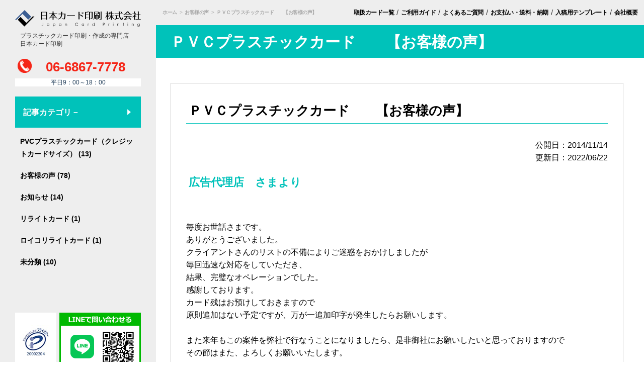

--- FILE ---
content_type: text/html; charset=UTF-8
request_url: https://www.japan-card.jp/6443/%25ef%25bd%2590%25ef%25bd%2596%25ef%25bd%2583%25e3%2583%2597%25e3%2583%25a9%25e3%2582%25b9%25e3%2583%2581%25e3%2583%2583%25e3%2582%25af%25e3%2582%25ab%25e3%2583%25bc%25e3%2583%2589%25e3%2580%2580%25e3%2580%2580%25e3%2580%2590%25e3%2581%258a%25e5%25ae%25a2%25e6%25a7%2598%25e3%2581%25ae%25e5%25a3%25b0%25e3%2580%2591/
body_size: 22228
content:
 <!DOCTYPE HTML>
<html lang="ja">
<head>
	<meta charset="utf-8">
	<meta name="viewport" content="width=device-width,initial-scale=1.0,minimum-scale=1.0">
	<meta name="format-detection" content="telephone=no">
	<meta name="keywords" itemprop="keywords" content="カード,印刷,作成,制作,プラスチックカード,診察券,ポイントカード,日本カード印刷,カードプリント" />
	
		<link type="text/css" href="https://www.japan-card.jp/wp/common/css/style.css?ver=20260121102645" rel="stylesheet"/>
	<link type="text/css" href="https://www.japan-card.jp/wp/common/css/page.css?ver=20260121102645" rel="stylesheet"/>
	<link type="text/css" href="https://www.japan-card.jp/wp/common/css/knowledge.css?ver=221115-2" rel="stylesheet" />
	<link href="https://use.fontawesome.com/releases/v5.6.3/css/all.css" rel="stylesheet">
			<link rel="stylesheet" href="https://www.japan-card.jp/wp/common/css/jquery.bxslider.css">
    <link rel="stylesheet" href="https://www.japan-card.jp/wp/common/css/loaders.min.css" />
	<link href="https://www.japan-card.jp/wp/common/css/lity.css" rel="stylesheet">
	<script src="https://www.japan-card.jp/wp/common/js/jquery-1.8.2.min.js"></script>
	<!--<script src="https://code.jquery.com/jquery-1.12.4.min.js"></script>
	<script src="https://code.jquery.com/jquery-migrate-1.4.1.js"></script>-->
	<script src="https://www.japan-card.jp/wp/common/js/common.js?ver=250801-02"></script>
	<script src="https://www.japan-card.jp/wp/common/js/calc.js?v=20201102"></script>
	<script src="https://www.japan-card.jp/wp/common/js/jquery.bxslider.js"></script>
	<script src="https://www.japan-card.jp/wp/common/js/lity.js"></script>
	<script src="https://www.japan-card.jp/wp/common/js/jquery.leanModal.min.js"></script>
	
    <script src="https://www.japan-card.jp/wp/common/js/jquery.matchHeight.js" async=""></script>
    <script src="https://www.japan-card.jp/wp/common/js/download.js?ver=250513" async=""></script>
	<script src="https://www.japan-card.jp/wp/common/js/lazysizes.min.js" async=""></script>
	
	
		<!-- All in One SEO 4.1.5.3 -->
		<title>ＰＶＣプラスチックカード 【お客様の声】 | カード印刷の専門店日本カード印刷</title>
		<meta name="description" content="広告代理店 さまより 毎度お世話さまです。 ありがとうございました。 クライアントさんのリストの不備によりご迷惑をおかけしましたが 毎回迅速な対応をしていただき、 結果、完璧なオペレーションでした。 感謝し […]" />
		<meta name="robots" content="max-image-preview:large" />
		<link rel="canonical" href="https://www.japan-card.jp/6443/%25ef%25bd%2590%25ef%25bd%2596%25ef%25bd%2583%25e3%2583%2597%25e3%2583%25a9%25e3%2582%25b9%25e3%2583%2581%25e3%2583%2583%25e3%2582%25af%25e3%2582%25ab%25e3%2583%25bc%25e3%2583%2589%25e3%2580%2580%25e3%2580%2580%25e3%2580%2590%25e3%2581%258a%25e5%25ae%25a2%25e6%25a7%2598%25e3%2581%25ae%25e5%25a3%25b0%25e3%2580%2591/" />
		<meta property="og:locale" content="ja_JP" />
		<meta property="og:site_name" content="プラスチックカード印刷・作成の専門店｜日本カード印刷 " />
		<meta property="og:type" content="article" />
		<meta property="og:title" content="ＰＶＣプラスチックカード 【お客様の声】 | カード印刷の専門店日本カード印刷" />
		<meta property="og:description" content="広告代理店 さまより 毎度お世話さまです。 ありがとうございました。 クライアントさんのリストの不備によりご迷惑をおかけしましたが 毎回迅速な対応をしていただき、 結果、完璧なオペレーションでした。 感謝し […]" />
		<meta property="og:url" content="https://www.japan-card.jp/6443/%25ef%25bd%2590%25ef%25bd%2596%25ef%25bd%2583%25e3%2583%2597%25e3%2583%25a9%25e3%2582%25b9%25e3%2583%2581%25e3%2583%2583%25e3%2582%25af%25e3%2582%25ab%25e3%2583%25bc%25e3%2583%2589%25e3%2580%2580%25e3%2580%2580%25e3%2580%2590%25e3%2581%258a%25e5%25ae%25a2%25e6%25a7%2598%25e3%2581%25ae%25e5%25a3%25b0%25e3%2580%2591/" />
		<meta property="og:image" content="https://www.japan-card.jp/common/img/ogp_point_img.jpg" />
		<meta property="og:image:secure_url" content="https://www.japan-card.jp/common/img/ogp_point_img.jpg" />
		<meta property="article:published_time" content="2014-11-14T05:11:18+00:00" />
		<meta property="article:modified_time" content="2022-06-22T07:51:05+00:00" />
		<meta name="twitter:card" content="summary" />
		<meta name="twitter:domain" content="www.japan-card.jp" />
		<meta name="twitter:title" content="ＰＶＣプラスチックカード 【お客様の声】 | カード印刷の専門店日本カード印刷" />
		<meta name="twitter:description" content="広告代理店 さまより 毎度お世話さまです。 ありがとうございました。 クライアントさんのリストの不備によりご迷惑をおかけしましたが 毎回迅速な対応をしていただき、 結果、完璧なオペレーションでした。 感謝し […]" />
		<meta name="twitter:image" content="http://www.japan-card.jp/common/img/ogp_point_img.jpg" />
		<script type="application/ld+json" class="aioseo-schema">
			{"@context":"https:\/\/schema.org","@graph":[{"@type":"WebSite","@id":"https:\/\/www.japan-card.jp\/#website","url":"https:\/\/www.japan-card.jp\/","name":"\u65e5\u672c\u30ab\u30fc\u30c9\u5370\u5237","description":"Just another WordPress site","inLanguage":"ja","publisher":{"@id":"https:\/\/www.japan-card.jp\/#organization"}},{"@type":"Organization","@id":"https:\/\/www.japan-card.jp\/#organization","name":"\u65e5\u672c\u30ab\u30fc\u30c9\u5370\u5237","url":"https:\/\/www.japan-card.jp\/"},{"@type":"BreadcrumbList","@id":"https:\/\/www.japan-card.jp\/6443\/%25ef%25bd%2590%25ef%25bd%2596%25ef%25bd%2583%25e3%2583%2597%25e3%2583%25a9%25e3%2582%25b9%25e3%2583%2581%25e3%2583%2583%25e3%2582%25af%25e3%2582%25ab%25e3%2583%25bc%25e3%2583%2589%25e3%2580%2580%25e3%2580%2580%25e3%2580%2590%25e3%2581%258a%25e5%25ae%25a2%25e6%25a7%2598%25e3%2581%25ae%25e5%25a3%25b0%25e3%2580%2591\/#breadcrumblist","itemListElement":[{"@type":"ListItem","@id":"https:\/\/www.japan-card.jp\/#listItem","position":1,"item":{"@type":"WebPage","@id":"https:\/\/www.japan-card.jp\/","name":"\u30db\u30fc\u30e0","description":"\u30d7\u30e9\u30b9\u30c1\u30c3\u30af\u30ab\u30fc\u30c9\u5370\u5237\u304c\u3001\u5b89\u3044\u30fb\u65e9\u3044\u30fb\u304d\u308c\u3044\uff01\u65e5\u672c\u5168\u56fd\u304b\u3089\u4fe1\u983c\u306e\u5b9f\u7e3e3\u4e07\u4ef6\u3002\u30dd\u30a4\u30f3\u30c8\u30ab\u30fc\u30c9\u3001\u30d7\u30e9\u30b9\u30c1\u30c3\u30af\u30ab\u30fc\u30c9\u3001\u8a3a\u5bdf\u5238\u3001ID\u30fbIC\u30ab\u30fc\u30c9\u3001\u793e\u54e1\u8a3c\u3001\u5b66\u751f\u8a3c\u3001\u30e1\u30f3\u30d0\u30fc\u30ba\u30ab\u30fc\u30c9\u3001\u30b7\u30e7\u30c3\u30d7\u30ab\u30fc\u30c9\u3001\u7279\u6b8a\u5370\u5237\u306e\u30ab\u30fc\u30c9\u3092\u4f5c\u6210\u3057\u3066\u3044\u307e\u3059\u3002\u30d7\u30e9\u30b9\u30c1\u30c3\u30af\u30ab\u30fc\u30c9\u5370\u5237\u3001\u4f5c\u6210\u306e\u3053\u3068\u306a\u3089\u5927\u962a\u3067\u5275\u696d40\u5e74\u306e\u65e5\u672c\u30ab\u30fc\u30c9\u5370\u5237\u682a\u5f0f\u4f1a\u793e\u3002","url":"https:\/\/www.japan-card.jp\/"},"nextItem":"https:\/\/www.japan-card.jp\/6443\/%25ef%25bd%2590%25ef%25bd%2596%25ef%25bd%2583%25e3%2583%2597%25e3%2583%25a9%25e3%2582%25b9%25e3%2583%2581%25e3%2583%2583%25e3%2582%25af%25e3%2582%25ab%25e3%2583%25bc%25e3%2583%2589%25e3%2580%2580%25e3%2580%2580%25e3%2580%2590%25e3%2581%258a%25e5%25ae%25a2%25e6%25a7%2598%25e3%2581%25ae%25e5%25a3%25b0%25e3%2580%2591\/#listItem"},{"@type":"ListItem","@id":"https:\/\/www.japan-card.jp\/6443\/%25ef%25bd%2590%25ef%25bd%2596%25ef%25bd%2583%25e3%2583%2597%25e3%2583%25a9%25e3%2582%25b9%25e3%2583%2581%25e3%2583%2583%25e3%2582%25af%25e3%2582%25ab%25e3%2583%25bc%25e3%2583%2589%25e3%2580%2580%25e3%2580%2580%25e3%2580%2590%25e3%2581%258a%25e5%25ae%25a2%25e6%25a7%2598%25e3%2581%25ae%25e5%25a3%25b0%25e3%2580%2591\/#listItem","position":2,"item":{"@type":"WebPage","@id":"https:\/\/www.japan-card.jp\/6443\/%25ef%25bd%2590%25ef%25bd%2596%25ef%25bd%2583%25e3%2583%2597%25e3%2583%25a9%25e3%2582%25b9%25e3%2583%2581%25e3%2583%2583%25e3%2582%25af%25e3%2582%25ab%25e3%2583%25bc%25e3%2583%2589%25e3%2580%2580%25e3%2580%2580%25e3%2580%2590%25e3%2581%258a%25e5%25ae%25a2%25e6%25a7%2598%25e3%2581%25ae%25e5%25a3%25b0%25e3%2580%2591\/","name":"\uff30\uff36\uff23\u30d7\u30e9\u30b9\u30c1\u30c3\u30af\u30ab\u30fc\u30c9\u3000\u3000\u3010\u304a\u5ba2\u69d8\u306e\u58f0\u3011","description":"\u5e83\u544a\u4ee3\u7406\u5e97 \u3055\u307e\u3088\u308a \u6bce\u5ea6\u304a\u4e16\u8a71\u3055\u307e\u3067\u3059\u3002 \u3042\u308a\u304c\u3068\u3046\u3054\u3056\u3044\u307e\u3057\u305f\u3002 \u30af\u30e9\u30a4\u30a2\u30f3\u30c8\u3055\u3093\u306e\u30ea\u30b9\u30c8\u306e\u4e0d\u5099\u306b\u3088\u308a\u3054\u8ff7\u60d1\u3092\u304a\u304b\u3051\u3057\u307e\u3057\u305f\u304c \u6bce\u56de\u8fc5\u901f\u306a\u5bfe\u5fdc\u3092\u3057\u3066\u3044\u305f\u3060\u304d\u3001 \u7d50\u679c\u3001\u5b8c\u74a7\u306a\u30aa\u30da\u30ec\u30fc\u30b7\u30e7\u30f3\u3067\u3057\u305f\u3002 \u611f\u8b1d\u3057 [\u2026]","url":"https:\/\/www.japan-card.jp\/6443\/%25ef%25bd%2590%25ef%25bd%2596%25ef%25bd%2583%25e3%2583%2597%25e3%2583%25a9%25e3%2582%25b9%25e3%2583%2581%25e3%2583%2583%25e3%2582%25af%25e3%2582%25ab%25e3%2583%25bc%25e3%2583%2589%25e3%2580%2580%25e3%2580%2580%25e3%2580%2590%25e3%2581%258a%25e5%25ae%25a2%25e6%25a7%2598%25e3%2581%25ae%25e5%25a3%25b0%25e3%2580%2591\/"},"previousItem":"https:\/\/www.japan-card.jp\/#listItem"}]},{"@type":"Person","@id":"https:\/\/www.japan-card.jp\/#author","url":"https:\/\/www.japan-card.jp\/","name":"webmaster","image":{"@type":"ImageObject","@id":"https:\/\/www.japan-card.jp\/6443\/%25ef%25bd%2590%25ef%25bd%2596%25ef%25bd%2583%25e3%2583%2597%25e3%2583%25a9%25e3%2582%25b9%25e3%2583%2581%25e3%2583%2583%25e3%2582%25af%25e3%2582%25ab%25e3%2583%25bc%25e3%2583%2589%25e3%2580%2580%25e3%2580%2580%25e3%2580%2590%25e3%2581%258a%25e5%25ae%25a2%25e6%25a7%2598%25e3%2581%25ae%25e5%25a3%25b0%25e3%2580%2591\/#authorImage","url":"https:\/\/secure.gravatar.com\/avatar\/4aa6950cd65615d8996965ead3b878d3?s=96&d=mm&r=g","width":96,"height":96,"caption":"webmaster"}},{"@type":"WebPage","@id":"https:\/\/www.japan-card.jp\/6443\/%25ef%25bd%2590%25ef%25bd%2596%25ef%25bd%2583%25e3%2583%2597%25e3%2583%25a9%25e3%2582%25b9%25e3%2583%2581%25e3%2583%2583%25e3%2582%25af%25e3%2582%25ab%25e3%2583%25bc%25e3%2583%2589%25e3%2580%2580%25e3%2580%2580%25e3%2580%2590%25e3%2581%258a%25e5%25ae%25a2%25e6%25a7%2598%25e3%2581%25ae%25e5%25a3%25b0%25e3%2580%2591\/#webpage","url":"https:\/\/www.japan-card.jp\/6443\/%25ef%25bd%2590%25ef%25bd%2596%25ef%25bd%2583%25e3%2583%2597%25e3%2583%25a9%25e3%2582%25b9%25e3%2583%2581%25e3%2583%2583%25e3%2582%25af%25e3%2582%25ab%25e3%2583%25bc%25e3%2583%2589%25e3%2580%2580%25e3%2580%2580%25e3%2580%2590%25e3%2581%258a%25e5%25ae%25a2%25e6%25a7%2598%25e3%2581%25ae%25e5%25a3%25b0%25e3%2580%2591\/","name":"\uff30\uff36\uff23\u30d7\u30e9\u30b9\u30c1\u30c3\u30af\u30ab\u30fc\u30c9 \u3010\u304a\u5ba2\u69d8\u306e\u58f0\u3011 | \u30ab\u30fc\u30c9\u5370\u5237\u306e\u5c02\u9580\u5e97\u65e5\u672c\u30ab\u30fc\u30c9\u5370\u5237","description":"\u5e83\u544a\u4ee3\u7406\u5e97 \u3055\u307e\u3088\u308a \u6bce\u5ea6\u304a\u4e16\u8a71\u3055\u307e\u3067\u3059\u3002 \u3042\u308a\u304c\u3068\u3046\u3054\u3056\u3044\u307e\u3057\u305f\u3002 \u30af\u30e9\u30a4\u30a2\u30f3\u30c8\u3055\u3093\u306e\u30ea\u30b9\u30c8\u306e\u4e0d\u5099\u306b\u3088\u308a\u3054\u8ff7\u60d1\u3092\u304a\u304b\u3051\u3057\u307e\u3057\u305f\u304c \u6bce\u56de\u8fc5\u901f\u306a\u5bfe\u5fdc\u3092\u3057\u3066\u3044\u305f\u3060\u304d\u3001 \u7d50\u679c\u3001\u5b8c\u74a7\u306a\u30aa\u30da\u30ec\u30fc\u30b7\u30e7\u30f3\u3067\u3057\u305f\u3002 \u611f\u8b1d\u3057 [\u2026]","inLanguage":"ja","isPartOf":{"@id":"https:\/\/www.japan-card.jp\/#website"},"breadcrumb":{"@id":"https:\/\/www.japan-card.jp\/6443\/%25ef%25bd%2590%25ef%25bd%2596%25ef%25bd%2583%25e3%2583%2597%25e3%2583%25a9%25e3%2582%25b9%25e3%2583%2581%25e3%2583%2583%25e3%2582%25af%25e3%2582%25ab%25e3%2583%25bc%25e3%2583%2589%25e3%2580%2580%25e3%2580%2580%25e3%2580%2590%25e3%2581%258a%25e5%25ae%25a2%25e6%25a7%2598%25e3%2581%25ae%25e5%25a3%25b0%25e3%2580%2591\/#breadcrumblist"},"author":"https:\/\/www.japan-card.jp\/#author","creator":"https:\/\/www.japan-card.jp\/#author","datePublished":"2014-11-14T05:11:18+09:00","dateModified":"2022-06-22T07:51:05+09:00"},{"@type":"Article","@id":"https:\/\/www.japan-card.jp\/6443\/%25ef%25bd%2590%25ef%25bd%2596%25ef%25bd%2583%25e3%2583%2597%25e3%2583%25a9%25e3%2582%25b9%25e3%2583%2581%25e3%2583%2583%25e3%2582%25af%25e3%2582%25ab%25e3%2583%25bc%25e3%2583%2589%25e3%2580%2580%25e3%2580%2580%25e3%2580%2590%25e3%2581%258a%25e5%25ae%25a2%25e6%25a7%2598%25e3%2581%25ae%25e5%25a3%25b0%25e3%2580%2591\/#article","name":"\uff30\uff36\uff23\u30d7\u30e9\u30b9\u30c1\u30c3\u30af\u30ab\u30fc\u30c9 \u3010\u304a\u5ba2\u69d8\u306e\u58f0\u3011 | \u30ab\u30fc\u30c9\u5370\u5237\u306e\u5c02\u9580\u5e97\u65e5\u672c\u30ab\u30fc\u30c9\u5370\u5237","description":"\u5e83\u544a\u4ee3\u7406\u5e97 \u3055\u307e\u3088\u308a \u6bce\u5ea6\u304a\u4e16\u8a71\u3055\u307e\u3067\u3059\u3002 \u3042\u308a\u304c\u3068\u3046\u3054\u3056\u3044\u307e\u3057\u305f\u3002 \u30af\u30e9\u30a4\u30a2\u30f3\u30c8\u3055\u3093\u306e\u30ea\u30b9\u30c8\u306e\u4e0d\u5099\u306b\u3088\u308a\u3054\u8ff7\u60d1\u3092\u304a\u304b\u3051\u3057\u307e\u3057\u305f\u304c \u6bce\u56de\u8fc5\u901f\u306a\u5bfe\u5fdc\u3092\u3057\u3066\u3044\u305f\u3060\u304d\u3001 \u7d50\u679c\u3001\u5b8c\u74a7\u306a\u30aa\u30da\u30ec\u30fc\u30b7\u30e7\u30f3\u3067\u3057\u305f\u3002 \u611f\u8b1d\u3057 [\u2026]","inLanguage":"ja","headline":"\uff30\uff36\uff23\u30d7\u30e9\u30b9\u30c1\u30c3\u30af\u30ab\u30fc\u30c9\u3000\u3000\u3010\u304a\u5ba2\u69d8\u306e\u58f0\u3011","author":{"@id":"https:\/\/www.japan-card.jp\/#author"},"publisher":{"@id":"https:\/\/www.japan-card.jp\/#organization"},"datePublished":"2014-11-14T05:11:18+09:00","dateModified":"2022-06-22T07:51:05+09:00","articleSection":"\u304a\u5ba2\u69d8\u306e\u58f0","mainEntityOfPage":{"@id":"https:\/\/www.japan-card.jp\/6443\/%25ef%25bd%2590%25ef%25bd%2596%25ef%25bd%2583%25e3%2583%2597%25e3%2583%25a9%25e3%2582%25b9%25e3%2583%2581%25e3%2583%2583%25e3%2582%25af%25e3%2582%25ab%25e3%2583%25bc%25e3%2583%2589%25e3%2580%2580%25e3%2580%2580%25e3%2580%2590%25e3%2581%258a%25e5%25ae%25a2%25e6%25a7%2598%25e3%2581%25ae%25e5%25a3%25b0%25e3%2580%2591\/#webpage"},"isPartOf":{"@id":"https:\/\/www.japan-card.jp\/6443\/%25ef%25bd%2590%25ef%25bd%2596%25ef%25bd%2583%25e3%2583%2597%25e3%2583%25a9%25e3%2582%25b9%25e3%2583%2581%25e3%2583%2583%25e3%2582%25af%25e3%2582%25ab%25e3%2583%25bc%25e3%2583%2589%25e3%2580%2580%25e3%2580%2580%25e3%2580%2590%25e3%2581%258a%25e5%25ae%25a2%25e6%25a7%2598%25e3%2581%25ae%25e5%25a3%25b0%25e3%2580%2591\/#webpage"}}]}
		</script>
		<!-- All in One SEO -->

<link rel="alternate" type="application/rss+xml" title="日本カード印刷 &raquo; ＰＶＣプラスチックカード　　【お客様の声】 のコメントのフィード" href="https://www.japan-card.jp/6443/%25ef%25bd%2590%25ef%25bd%2596%25ef%25bd%2583%25e3%2583%2597%25e3%2583%25a9%25e3%2582%25b9%25e3%2583%2581%25e3%2583%2583%25e3%2582%25af%25e3%2582%25ab%25e3%2583%25bc%25e3%2583%2589%25e3%2580%2580%25e3%2580%2580%25e3%2580%2590%25e3%2581%258a%25e5%25ae%25a2%25e6%25a7%2598%25e3%2581%25ae%25e5%25a3%25b0%25e3%2580%2591/feed/" />
<link rel='stylesheet' id='wp-block-library-css'  href='https://www.japan-card.jp/wp/wp-includes/css/dist/block-library/style.min.css?ver=5.4.1' type='text/css' media='all' />
<link rel='stylesheet' id='biz-cal-style-css'  href='https://www.japan-card.jp/wp/wp-content/plugins/biz-calendar/biz-cal.css?ver=2.1.0' type='text/css' media='all' />
<link rel='stylesheet' id='wp-pagenavi-css'  href='https://www.japan-card.jp/wp/wp-content/plugins/wp-pagenavi/pagenavi-css.css?ver=2.70' type='text/css' media='all' />
<link rel='stylesheet' id='tablepress-default-css'  href='https://www.japan-card.jp/wp/wp-content/plugins/tablepress/css/default.min.css?ver=1.12' type='text/css' media='all' />
<script type='text/javascript'>
/* <![CDATA[ */
var SDT_DATA = {"ajaxurl":"https:\/\/www.japan-card.jp\/wp\/wp-admin\/admin-ajax.php","siteUrl":"https:\/\/www.japan-card.jp\/wp\/","pluginsUrl":"https:\/\/www.japan-card.jp\/wp\/wp-content\/plugins","isAdmin":""};
/* ]]> */
</script>
<script type='text/javascript' defer='defer' src='https://www.japan-card.jp/wp/wp-includes/js/jquery/jquery.js?ver=1.12.4-wp'></script>
<script type='text/javascript' async='async' src='https://www.japan-card.jp/wp/wp-includes/js/jquery/jquery-migrate.min.js?ver=1.4.1'></script>
<script type='text/javascript'>
var DTGS_NONCE_FRONTEND = "120241101c"
</script>
<script type='text/javascript'>
/* <![CDATA[ */
var bizcalOptions = {"holiday_title":"","sun":"on","sat":"on","holiday":"on","temp_holidays":"2020-01-01\r\n2020-01-02\r\n2020-01-03\r\n2020-01-04\r\n2020-01-05\r\n2020-01-13\r\n2020-02-11\r\n2020-02-24\r\n2020-03-20\r\n2020-04-29\r\n2020-05-04\r\n2020-05-05\r\n2020-05-06\r\n2020-07-23\r\n2020-07-24\r\n2020-08-10\r\n2020-09-21\r\n2020-09-22\r\n2020-11-03\r\n2020-11-23\r\n2020-12-28\r\n2020-12-29\r\n2020-12-30\r\n2020-12-31\r\n2021-01-01\r\n2021-01-02\r\n2021-01-03\r\n2021-01-04\r\n2021-01-11\r\n2021-02-11\r\n2021-02-23\r\n2021-04-29\r\n2021-05-03\r\n2021-05-04\r\n2021-05-05\r\n2021-07-22\r\n2021-07-23\r\n2021-08-09\r\n2021-08-13\r\n2021-08-16\r\n2021-09-20\r\n2021-09-23\r\n2021-11-03\r\n2021-11-23\r\n2021-12-28\r\n2021-12-29\r\n2021-12-30\r\n2021-12-31\r\n2022-01-01\r\n2022-01-02\r\n2022-01-03\r\n2022-01-04\r\n2022-01-10\r\n2022-02-11\r\n2022-02-23\r\n2022-03-21\r\n2022-04-29\r\n2022-05-03\r\n2022-05-04\r\n2022-05-05\r\n2022-07-18\r\n2022-08-11\r\n2022-08-15\r\n2022-09-19\r\n2022-09-23\r\n2022-10-10\r\n2022-11-03\r\n2022-11-23\r\n2022-12-28\r\n2022-12-29\r\n2022-12-30\r\n2022-12-31\r\n2023-01-01\r\n2023-01-02\r\n2023-01-03\r\n2023-01-04\r\n2023-01-09\r\n2023-02-11\r\n2023-02-23\r\n2023-03-21\r\n2023-04-29\r\n2023-05-03\r\n2023-05-04\r\n2023-05-05\r\n2023-07-17\r\n2023-08-11\r\n2023-08-14\r\n2023-08-15\r\n2023-08-16\r\n2023-09-18\r\n2023-09-23\r\n2023-10-09\r\n2023-11-03\r\n2023-11-23\r\n2023-12-28\r\n2023-12-29\r\n2023-12-30\r\n2023-12-31\r\n2024-01-01\r\n2024-01-02\r\n2024-01-03\r\n2024-01-04\r\n2024-01-08\r\n2024-02-12\r\n2024-02-23\r\n2024-03-20\r\n2024-04-29\r\n2024-05-03\r\n2024-05-06\r\n2024-07-15\r\n2024-08-12\r\n2024-08-13\r\n2024-08-14\r\n2024-08-15\r\n2024-08-16\r\n2024-09-16\r\n2024-09-23\r\n2024-10-14\r\n2024-11-04\r\n2024-12-27\r\n2024-12-30\r\n2024-12-31\r\n2025-01-01\r\n2025-01-02\r\n2025-01-03\r\n2025-01-13\r\n2025-02-11\r\n2025-02-24\r\n2025-03-20\r\n2025-04-28\r\n2025-04-29\r\n2025-05-05\r\n2025-05-06\r\n2025-07-21\r\n2025-08-11\r\n2025-08-12\r\n2025-08-13\r\n2025-08-14\r\n2025-08-15\r\n2025-09-15\r\n2025-09-23\r\n2025-10-13\r\n2025-11-03\r\n2025-11-24\r\n2025-12-29\r\n2025-12-30\r\n2025-12-31\r\n2026-01-01\r\n2026-01-02\r\n2026-01-03\r\n2026-01-12\r\n2026-02-11\r\n2026-02-23\r\n2026-03-20\r\n2026-04-29\r\n2026-05-03\r\n2026-05-04\r\n2026-05-05\r\n2026-05-06\r\n2026-07-20\r\n2026-08-11\r\n2026-08-12\r\n2026-08-13\r\n2026-08-14\r\n2026-08-15\r\n2026-09-21\r\n2026-09-22\r\n2026-09-23\r\n2026-10-12\r\n2026-11-03\r\n2026-11-23\r\n2026-12-29\r\n2026-12-30\r\n2026-12-31\r\n2027-01-01\r\n2027-01-02\r\n2027-01-03\r\n2027-01-11\r\n2027-02-11\r\n2027-02-23\r\n2027-03-22\r\n2027-04-29\r\n2027-05-03\r\n2027-05-04\r\n2027-05-05\r\n2027-07-19\r\n2027-08-11\r\n2027-08-12\r\n2027-08-13\r\n2027-08-14\r\n2027-08-15\r\n2027-09-20\r\n2027-09-23\r\n2027-10-11\r\n2027-11-03\r\n2027-11-23\r\n2027-12-29\r\n2027-12-30\r\n2027-12-31","temp_weekdays":"","eventday_title":"","eventday_url":"","eventdays":"","month_limit":"\u5236\u9650\u306a\u3057","nextmonthlimit":"12","prevmonthlimit":"12","plugindir":"https:\/\/www.japan-card.jp\/wp\/wp-content\/plugins\/biz-calendar\/","national_holiday":""};
/* ]]> */
</script>
<script type='text/javascript' async='async' src='https://www.japan-card.jp/wp/wp-content/plugins/biz-calendar/calendar.js?ver=2.1.0'></script>
<link rel='https://api.w.org/' href='https://www.japan-card.jp/wp-json/' />
<link rel='prev' title='ミニカード　【お客さまの声】' href='https://www.japan-card.jp/324/%25e3%2583%259f%25e3%2583%258b%25e3%2582%25ab%25e3%2583%25bc%25e3%2583%2589%25e3%2580%2580%25e3%2580%2590%25e3%2581%258a%25e5%25ae%25a2%25e3%2581%2595%25e3%2581%25be%25e3%2581%25ae%25e5%25a3%25b0%25e3%2580%2591/' />
<link rel='next' title='社員証作成　　【お客さまの声】' href='https://www.japan-card.jp/6444/%25e7%25a4%25be%25e5%2593%25a1%25e8%25a8%25bc%25e4%25bd%259c%25e6%2588%2590%25e3%2580%2580%25e3%2580%2580%25e3%2580%2590%25e3%2581%258a%25e5%25ae%25a2%25e3%2581%2595%25e3%2581%25be%25e3%2581%25ae%25e5%25a3%25b0%25e3%2580%2591/' />
<link rel='shortlink' href='https://www.japan-card.jp/?p=6443' />
<link rel="alternate" type="application/json+oembed" href="https://www.japan-card.jp/wp-json/oembed/1.0/embed?url=https%3A%2F%2Fwww.japan-card.jp%2F6443%2F%2525ef%2525bd%252590%2525ef%2525bd%252596%2525ef%2525bd%252583%2525e3%252583%252597%2525e3%252583%2525a9%2525e3%252582%2525b9%2525e3%252583%252581%2525e3%252583%252583%2525e3%252582%2525af%2525e3%252582%2525ab%2525e3%252583%2525bc%2525e3%252583%252589%2525e3%252580%252580%2525e3%252580%252580%2525e3%252580%252590%2525e3%252581%25258a%2525e5%2525ae%2525a2%2525e6%2525a7%252598%2525e3%252581%2525ae%2525e5%2525a3%2525b0%2525e3%252580%252591%2F" />
<link rel="alternate" type="text/xml+oembed" href="https://www.japan-card.jp/wp-json/oembed/1.0/embed?url=https%3A%2F%2Fwww.japan-card.jp%2F6443%2F%2525ef%2525bd%252590%2525ef%2525bd%252596%2525ef%2525bd%252583%2525e3%252583%252597%2525e3%252583%2525a9%2525e3%252582%2525b9%2525e3%252583%252581%2525e3%252583%252583%2525e3%252582%2525af%2525e3%252582%2525ab%2525e3%252583%2525bc%2525e3%252583%252589%2525e3%252580%252580%2525e3%252580%252580%2525e3%252580%252590%2525e3%252581%25258a%2525e5%2525ae%2525a2%2525e6%2525a7%252598%2525e3%252581%2525ae%2525e5%2525a3%2525b0%2525e3%252580%252591%2F&#038;format=xml" />
<style id="wplmi-inline-css" type="text/css"> span.wplmi-user-avatar { width: 16px;display: inline-block !important;flex-shrink: 0; } img.wplmi-elementor-avatar { border-radius: 100%;margin-right: 3px; } 

</style>
		<script>
			document.documentElement.className = document.documentElement.className.replace( 'no-js', 'js' );
		</script>
				<style>
			.no-js img.lazyload { display: none; }
			figure.wp-block-image img.lazyloading { min-width: 150px; }
							.lazyload, .lazyloading { opacity: 0; }
				.lazyloaded {
					opacity: 1;
					transition: opacity 400ms;
					transition-delay: 0ms;
				}
					</style>
		</head>
<body id="news" class="news ">
	<!-- Google Tag Manager (noscript)_RAZ20190328 -->
<noscript><iframe src="https://www.googletagmanager.com/ns.html?id=GTM-5NTDM2P"
height="0" width="0" style="display:none;visibility:hidden"></iframe></noscript>
<!-- End Google Tag Manager (noscript) -->	<div class="wrapper">
<!-- header -->
<header class="side-content">
  <div class="side-inner">
		<div><a class="logo" href="https://www.japan-card.jp/"><img loading="lazy"  width="250" height="32" alt="プラスチックカード、診察券、ポイントカードの印刷なら日本カード印刷" data-src="https://www.japan-card.jp/wp/common/img/logo.png" class="lazyload" src="[data-uri]"><noscript><img loading="lazy" src="https://www.japan-card.jp/wp/common/img/logo.png" width="250" height="32" alt="プラスチックカード、診察券、ポイントカードの印刷なら日本カード印刷"></noscript></a></div>
    <div class="txt">
    <p class="sp">プラスチックカード印刷・作成の専門店<br>日本カード印刷</p>
  </div>
      <div class="sp-menu">
	  <a class="head-tel-sp" href="tel:06-6867-7778"><img loading="lazy"  alt="電話" data-src="https://www.japan-card.jp/wp/common/img/icon-tel-sp.png" class="lazyload" src="[data-uri]"><noscript><img loading="lazy" src="https://www.japan-card.jp/wp/common/img/icon-tel-sp.png" alt="電話"></noscript></a>
      <button class="sp-nav-area">
      <p class="sp-nav-btn"> <span></span> <span></span> <span></span> </p>
      </button>
      <div class="sp-nav-inner">
        <div class="sp-nav-cnt">
          <div class="sp-main-menu">
            <ul class="sp-point">
              <li> <img  loading="lazy"  alt="送料無料!!" data-src="https://www.japan-card.jp/wp/common/img/icon-04.png" class="lazyload lazyload" src="[data-uri]"><noscript><img class="lazyload" loading="lazy" src="https://www.japan-card.jp/wp/common/img/icon-04.png" alt="送料無料!!"></noscript>
                <p>全国<span class="text-red">送料無料!!</span><br>
                  <span class="text-small">※一部地域を除く</span></p>
              </li>
              <li> <img  loading="lazy"  alt="24時間いつでも注文・入稿OK" data-src="https://www.japan-card.jp/wp/common/img/icon-05.png" class="lazyload lazyload" src="[data-uri]"><noscript><img class="lazyload" loading="lazy" src="https://www.japan-card.jp/wp/common/img/icon-05.png" alt="24時間いつでも注文・入稿OK"></noscript>
                <p><span class="text-red">24時間</span>いつでも<br>
                  注文・入稿OK</p>
              </li>
              <li> <img  loading="lazy"  alt="電話でのお問合せ" data-src="https://www.japan-card.jp/wp/common/img/icon-06.png" class="lazyload lazyload" src="[data-uri]"><noscript><img class="lazyload" loading="lazy" src="https://www.japan-card.jp/wp/common/img/icon-06.png" alt="電話でのお問合せ"></noscript>
                <p><span class="text-red">電話</span>でのお問合せ<br>
                  <span class="text-small">平日9：00～18：00</span></p>
              </li>
            </ul>
            <ul class="sp-nav-list">
              <li class="nav-list-red"><a href="/mail/mail-send/"><img loading="lazy"  alt="お問い合わせ・見積もり" data-src="https://www.japan-card.jp/wp/common/img/icon-01-1.svg" class="lazyload" src="[data-uri]"><noscript><img loading="lazy" src="https://www.japan-card.jp/wp/common/img/icon-01-1.svg" alt="お問い合わせ・見積もり"></noscript>
                <p>お問い合わせ<br>
                  見積もり・ご注文</p>
                </a> </li>
              <li><a href="/info/beginners/"><img loading="lazy"  alt="はじめての方へ" data-src="https://www.japan-card.jp/wp/common/img/icon-02.png" class="lazyload" src="[data-uri]"><noscript><img loading="lazy" src="https://www.japan-card.jp/wp/common/img/icon-02.png" alt="はじめての方へ"></noscript>
                <p>はじめての方へ</p>
                </a> </li>
              <li><a href="/item_post/digital-print/"><img loading="lazy"  alt="お急ぎの方へ" data-src="https://www.japan-card.jp/wp/common/img/icon-03.png" class="lazyload" src="[data-uri]"><noscript><img loading="lazy" src="https://www.japan-card.jp/wp/common/img/icon-03.png" alt="お急ぎの方へ"></noscript>
                <p>お急ぎの方へ</p>
                </a> </li>
            </ul>
          </div>
          <div class="sp-site-link">
            <div class="footer-inner">
              <div class="footer-content">
                <div class="sitemap-inner">
                  <p class="sp_qr"><a href="https://lin.ee/0Ttkq0g"><img loading="lazy"  alt="LINEでのお問い合わせ" data-src="https://www.japan-card.jp/wp/common/img/bnr_qr_sp.png" class="lazyload" src="[data-uri]"><noscript><img loading="lazy" src="https://www.japan-card.jp/wp/common/img/bnr_qr_sp.png" alt="LINEでのお問い合わせ"></noscript></a></p>
                  <div class="sp_f__telBox">
                    <p class="sp_f__tel"><a href="mailto:info@japan-card.jp">info@japan-card.jp</a></p>
                  </div>

                  <nav class="side-sitemap" aria-labelledby="sitemap-products">
                    <h3 class="section-title">取り扱い商品一覧</h3>
                    <ul class="parent-menu">
                      <li class="has-children">
                        <a href="/card/#choice_purpose"><span class="blue">■</span>用途から選ぶ</a>
                        <button class="sp-btn"></button>
                        <ul id="submenu-purpose" class="submenu">
                          <li><a href="/card/member/">メンバーズカード</a></li>
                          <li><a href="/card/point/">ポイントカード</a></li>
                          <li><a href="/card/medical/">診察券カード</a></li>
                          <li><a href="/card/staff/">社員証</a></li>
                          <li><a href="/card/student/">学生証</a></li>
                          <li><a href="/card/id/">IDカード/身分証明書</a></li>
                          <li><a href="/card/ic/">ICカード</a></li>
                          <li><a href="/card/club/">会員証</a></li>
                          <li><a href="/card/fanclub/">ファンクラブカード</a></li>
                        </ul>
                      </li>
                      <li><a href="/card/type/"><span class="blue">■</span>オプション印刷・加工</a></li>
                      <li><a href="/guide/price/"><span class="blue">■</span>料金表</a></li>
                      <li class="has-children">
                        <a href="/card/material/"><span class="blue">■</span>クレジットカードタイプ</a>
                        <button class="sp-btn"></button>
                        <ul id="submenu-credit" class="submenu">
                          <li><a href="/item_post/pvc/">PVCプラスチックカード</a></li>
                          <li><a href="/item_post/lame/">ラメ・プラスチックカード</a></li>
                          <li><a href="/item_post/pearl/">パール・プラスチックカード</a></li>
                          <li><a href="/item_post/black/">ブラックカード</a></li>
                          <li><a href="/item_post/clear/">透明プラスチックカード</a></li>
                          <li><a href="/item_post/hairline/">ヘアラインカード</a></li>
                          <li><a href="/item_post/matteblack/">マットブラックカード</a></li>
                          <li><a href="/item-post/matteblackplus/">マットブラック+plusカード</a></li>
                          <li><a href="/item_post/3d/">内部立体文字カード</a></li>
                          <li><a href="/item_post/non-lami/">ラミなしカード</a></li>
                          <li><a href="/item_post/blacklight/">ブラックライトカード</a></li>
                        </ul>
                      </li>
                      <li class="has-children">
                        <a href="/card/material/pet-type/"><span class="blue">■</span>PETタイプ</a>
                        <button class="sp-btn"></button>
                        <ul id="submenu-ondemand" class="submenu">
                          <li><a href="/item-post/thermal/">サーマルカード</a></li>
                          <li><a href="/item-post/rewrite/">リライトカード（白濁）</a></li>
                          <li><a href="/item_post/roico/">ロイコリライトカード</a></li>
                          <li><a href="/item_post/crisper/">クリスパーカード</a></li>
                          <li><a href="/item_post/crisper-metallic/">クリスパーメタリックカード</a></li>
                          <li><a href="/item_post/pet/">PETカード</a></li>
                          <li><a href="/item_post/etching/">エッチングカード</a></li>
                        </ul>
                      </li>
                      <li class="has-children">
                        <a href="/card/material/ondemand-type/"><span class="blue">■</span>オンデマンドタイプ</a>
                        <button class="sp-btn"></button>
                        <ul id="submenu-ondemand" class="submenu">
                          <li><a href="/item_post/digital-print/">デジタルプリントカード</a></li>
                          <li><a href="/item_post/uv-pvc/">デジタルオフセットカード</a></li>
                          <li><a href="/item-post/onde-matblack/">オンデマンド・マットブラックカード</a></li>
                          <li><a href="/item_post/le-crisper/">レーザー出力クリスパーカード</a></li>
                          <!--<li><a href="/item_post/metallichotstamp/">メタリック+箔押しカード</a></li>-->
                        </ul>
                      </li>
                      <li class="has-children">
                        <a href="/card/#choice_etc"><span class="blue">■</span>その他ラインナップ</a>
                        <button class="sp-btn"></button>
                        <ul id="submenu-other" class="submenu">
                          <li><a href="/board/">カード+マッチング</a></li>
                          <li><a href="/white/">白無地カード</a></li>
                          <li><a href="/novelty/">ノベルティ販促アイテム</a></li>
                          <li><a href="/printer/">カードプリンター</a></li>
                          <li><a href="/ic_reader/">ICカードリーダー</a></li>
                        </ul>
                      </li>
                    </ul>
                  </nav>
                  
                 
                  
                  <nav class="side-sitemap" aria-labelledby="sitemap-guide">
                    <h3 class="section-title">ご利用ガイド</h3>
                    <ul class="parent-menu">
                      <li><a href="/guide/payment/"><span class="blue">■</span>お支払いと送料について</a></li>
                      <li><a href="/guide/qa/"><span class="blue">■</span>よくあるご質問</a></li>
                      <li><a href="/mail/mail-send/"><span class="blue">■</span>お問い合わせ・御見積フォーム</a></li>
                      <li class="has-children">
                        <a href="/upload/mail_send.php"><span class="blue">■</span>印刷データ入稿窓口</a>
                        <button class="sp-btn"></button>
                        <ul id="submenu-submission" class="submenu">
                          <li><a href="/download/#about">データ入稿について</a></li>
                          <li><a href="/download/">テンプレートダウンロード</a></li>    
                        </ul>
                      </li>
                      <li><a href="/download/material/"><span class="blue">■</span>無料デザイン素材ダウンロード</a></li>
                      <li><a href="/result/"><span class="blue">■</span>導入実績</a></li>
                      <li><a href="/info/commonplace/"><span class="blue">■</span>日本カード印刷が選ばれる理由</a></li>
                      <li><a href="/newcards/"><span class="blue">■</span>カード情報ブログ</a></li>
                    </ul>
                  </nav>
                  <nav class="side-sitemap" aria-labelledby="sitemap-company">
                    <h3 id="sitemap-company" class="section-title">会社案内</h3>
                    <ul class="footer-company">
                      <li><a href="/info/">会社概要</a></li>
                      <li><a href="/info/#map">アクセスマップ</a></li>
                      <li><a href="/info/privacy/">プライバシーポリシー</a></li>
                      <li><a href="/info/low/">法令表記</a> </li>
                      <li><a href="/info/rules/">ご利用規約</a></li>
                      <li><a href="/news/">お知らせ</a></li>
                      <li><a href="/info/sitemap/">サイトマップ</a></li>
                    </ul>
                  </nav>
                    
                    

                  
                  
                  
                </div>
              </div>
            </div>
          </div>
        </div>
      </div>
    </div>
    <div class="side-tel"> 
      <!--<p style="background:none">カード印刷のことならおまかせ！</p>--> 
      <!--<p class="catch"><img  alt="カードは電話でつくる" data-src="https://www.japan-card.jp/wp/common/img/dot-left.png" class="lazyload" src="[data-uri]"><noscript><img src="https://www.japan-card.jp/wp/common/img/dot-left.png" alt="カードは電話でつくる"></noscript>カードは電話でつくる<img  alt="カードは電話でつくる" data-src="https://www.japan-card.jp/wp/common/img/dot-right.png" class="lazyload" src="[data-uri]"><noscript><img src="https://www.japan-card.jp/wp/common/img/dot-right.png" alt="カードは電話でつくる"></noscript></p>-->  
	  <a class="tel" href="tel:06-6867-7778">06-6867-7778</a> 
      <!--<p class="submail"><a href="mailto:info@japan-card.jp">info@japan-card.jp</a></p>-->
      <p class="subtime">平日9：00～18：00</p>
    </div>
        <div class="category">
      <ul class="link-list">
        <li class="link-cnt-top"> <a>記事カテゴリ－</a> </li>
        	<li class="cat-item cat-item-11"><a href="https://www.japan-card.jp/category/pvc%e3%83%97%e3%83%a9%e3%82%b9%e3%83%81%e3%83%83%e3%82%af%e3%82%ab%e3%83%bc%e3%83%89%ef%bc%88%e3%82%af%e3%83%ac%e3%82%b8%e3%83%83%e3%83%88%e3%82%ab%e3%83%bc%e3%83%89%e3%82%b5%e3%82%a4%e3%82%ba/">PVCプラスチックカード（クレジットカードサイズ） (13)</a>
</li>
	<li class="cat-item cat-item-9"><a href="https://www.japan-card.jp/category/voice/">お客様の声 (78)</a>
</li>
	<li class="cat-item cat-item-81"><a href="https://www.japan-card.jp/category/%e3%81%8a%e7%9f%a5%e3%82%89%e3%81%9b/">お知らせ (14)</a>
</li>
	<li class="cat-item cat-item-2"><a href="https://www.japan-card.jp/category/%e3%83%aa%e3%83%a9%e3%82%a4%e3%83%88%e3%82%ab%e3%83%bc%e3%83%89/">リライトカード (1)</a>
</li>
	<li class="cat-item cat-item-12"><a href="https://www.japan-card.jp/category/%e3%83%ad%e3%82%a4%e3%82%b3%e3%83%aa%e3%83%a9%e3%82%a4%e3%83%88%e3%82%ab%e3%83%bc%e3%83%89/">ロイコリライトカード (1)</a>
</li>
	<li class="cat-item cat-item-1"><a href="https://www.japan-card.jp/category/%e6%9c%aa%e5%88%86%e9%a1%9e/">未分類 (10)</a>
</li>
      </ul>
    </div>
        <ul class="nav-list side-nav01">
      <li class="nav-list-bnr">
        <p class="security"><a href="https://privacymark.jp/" target="_blank"><img loading="lazy" src="https://www.japan-card.jp/wp/common/img/security02_01.png?ver=250916" width="82" alt="プライバシーマーク"></a></p>
        <p class="line01"><a href="https://lin.ee/0Ttkq0g" target="_blank"><img loading="lazy" src="https://www.japan-card.jp/wp/common/img/bnr_qr_pc_01.png?ver=250916" width="162" alt="LINEでのお問い合わせ"></a></p>
      </li>
      <li class="nav-list-red"><a href="/mail/mail-send/">お問い合わせ<br>見積もり・ご注文</a></li>
      <li class="nav-list-pink"><a href="/sample/mail-send/">サンプル請求</a></li>
      <li class="nav-list-black"><a href="/mail/mail-send2/">再注文フォーム</a></li>
      <li class="nav-list-green"><a href="/upload/mail_send.php">印刷データ入稿窓口 </a> </li>
     </ul>
   <ul class="link-list guide">
      <li class="link-cnt-top"> <a href="/guide/">ご利用ガイド</a> </li>
      <li class="link-simple"><a href="/info/beginners/">はじめての方へ</a></li>
      <li class="link-simple"><a href="/guide/price/">料金表</a></li>
      
      <li class="link-simple"><a href="/guide/payment/">お支払いについて</a></li>
      <li class="link-simple"><a href="/guide/postage/">配送・送料について</a></li>
      <li class="link-simple"><a href="/guide/delivery/">納期について</a></li>
     
      <li class="link-simple"><a href="/download/#about">データ入稿について</a></li>
      <li class="link-simple"><a href="/guide/qa/">よくあるご質問</a></li>
      <li class="link-simple"><a href="/download/">テンプレートダウンロード</a></li>
      <li class="link-simple"><a href="/upload/mail_send.php">印刷データ入稿窓口</a></li>
      <li class="link-simple"><a href="/info/low/">法令表記</a></li>
      <li class="link-simple"><a href="/info/privacy/">個人情報保護方針</a></li>
      <li class="link-simple"><a href="/guide/after-received/">納品後の商品について</a></li>
    </ul>
    <ul class="side-point">
      <li> <img loading="lazy"  width="120" height="104" alt="送料無料!!" data-src="https://www.japan-card.jp/wp/common/img/icon-04.png" class="lazyload" src="[data-uri]"><noscript><img loading="lazy" src="https://www.japan-card.jp/wp/common/img/icon-04.png" width="120" height="104" alt="送料無料!!"></noscript>
        <p>全国<span class="text-red">送料無料!!</span><br>
          <span class="text-small">※一部地域を除く</span></p>
      </li>
      <li> <img loading="lazy"  width="120" height="104" alt="24時間いつでも注文・入稿OK" data-src="https://www.japan-card.jp/wp/common/img/icon-05.png" class="lazyload" src="[data-uri]"><noscript><img loading="lazy" src="https://www.japan-card.jp/wp/common/img/icon-05.png" width="120" height="104" alt="24時間いつでも注文・入稿OK"></noscript>
        <p><span class="text-red">24時間</span>いつでも<br>
          注文・入稿OK</p>
      </li>
      <li> <img loading="lazy"  width="120" height="104" alt="電話でのお問合せ" data-src="https://www.japan-card.jp/wp/common/img/icon-06.png" class="lazyload" src="[data-uri]"><noscript><img loading="lazy" src="https://www.japan-card.jp/wp/common/img/icon-06.png" width="120" height="104" alt="電話でのお問合せ"></noscript>
        <p><span class="text-red">電話</span>でのお問合せ<br>
          <span class="text-small">平日9：00～18：00</span></p>
      </li>
    </ul>
    <ul class="link-list">
      <li class="link-cnt-top"> <a href="/card/#choice_purpose">用途から選ぶ</a> </li>
      <li class="link-img side-nav matl"> <a href="/card/member/"> <img loading="lazy"  width="230" height="146" alt="メンバーズカード" data-src="https://www.japan-card.jp/wp/common/img/icon-card02.png" class="lazyload" src="[data-uri]"><noscript><img loading="lazy" src="https://www.japan-card.jp/wp/common/img/icon-card02.png" width="230" height="146" alt="メンバーズカード"></noscript> メンバーズカード </a>
        <div class="side-sub">
          <div class="info"> <a href="/card/member/">
            <p class="img">
              <picture>
            <source type="image/webp" srcset="/wp/common/img/side/side02.webp">
            <source type="image/jpeg" srcset="/wp/common/img/side/side02.jpg">
            <img loading="lazy" src="/wp/common/img/side/side02.jpg" width="800" height="512" alt="メンバーズカード">
            </picture>
            </p>
            <p class="text"> <span>メンバーズカード</span> 当社では、数あるバリエーションの中からどこにもない独自のオリジナル性を重視したメンバーズカード印刷を行っております。<br>
              その中から、ホームページでは厳選した種類を掲載させて頂きます。 </p>
            </a> </div>
          <ul>
            <li> <a href="/item_post/pvc/">PVCプラスチックカード<span style="font-size: 10px; padding-top: 4px;">（クレジットカードサイズ）</span></a> </li>
            <li> <a href="/item-post/carbon/">カーボンカード</a> </li>
            <li> <a href="/item_post/hairline/">ヘアラインカード</a> </li>
            <li> <a href="/item_post/matteblack/">マットブラックカード（黒板カード）</a> </li>
            <li> <a href="/item_post/lame/">ラメ・プラスチックカード</a> </li>
            <li> <a href="/item-post/matteblackplus/">マットブラック+plusカード</a> </li>
            <li> <a href="/item_post/pearl/">パール・プラスチックカード</a> </li>
            <li> <a href="/item_post/black/">ブラックカード</a> </li>
            <li> <a href="/item_post/clear/">透明・プラスチックカードカード</a> </li>
            <li> <a href="/item_post/crisper/">クリスパーカード</a> </li>
          </ul>
        </div>
      </li>
      <li class="link-img side-nav matl"> <a href="/card/point/"> <img loading="lazy"  width="230" height="146" alt="ポイントカード" data-src="https://www.japan-card.jp/wp/common/img/icon-card01.png" class="lazyload" src="[data-uri]"><noscript><img loading="lazy" src="https://www.japan-card.jp/wp/common/img/icon-card01.png" width="230" height="146" alt="ポイントカード"></noscript> ポイントカード </a>
        <div class="side-sub">
          <div class="info"> <a href="/card/point/">
            <p class="img">
              <picture>
            <source type="image/webp" srcset="/wp/common/img/side/side01.webp">
            <source type="image/jpeg" srcset="/wp/common/img/side/side01.jpg">
            <img loading="lazy" src="/wp/common/img/side/side01.jpg" width="800" height="512" alt="ポイントカード">
            </picture>
            </p>
            <p class="text"> <span>ポイントカード</span> お客様にとって、貯まるとうれしいお得なポイント。<br>
              お店にとっても、さまざまなメリットがあります。<br>
              単独店舗からチェーン店、商店街まで、幅広い事業形態に対応し、お客様とお店とのコミュニケーションをスムーズにします。 </p>
            </a> </div>
          <ul>
            <li> <a href="/item-post/thermal/">サーマルカード</a> </li>
            <li> <a href="/item-post/rewrite/">リライトカード</a> </li>
            <li> <a href="/item_post/roico/">ロイコリライトカード</a> </li>
          </ul>
        </div>
      </li>
      <li class="link-img side-nav matl"> <a href="/card/medical/"> <img loading="lazy"  width="230" height="146" alt="診察券カード" data-src="https://www.japan-card.jp/wp/common/img/icon-card03.png" class="lazyload" src="[data-uri]"><noscript><img loading="lazy" src="https://www.japan-card.jp/wp/common/img/icon-card03.png" width="230" height="146" alt="診察券カード"></noscript> 診察券カード </a>
        <div class="side-sub">
          <div class="info"> <a href="/card/medical/">
            <p class="img">
              <picture>
            <source type="image/webp" srcset="/wp/common/img/side/side03.webp">
            <source type="image/jpeg" srcset="/wp/common/img/side/side03.jpg">
            <img loading="lazy" src="/wp/common/img/side/side03.jpg" width="800" height="512" alt="診察券カード">
            </picture>
            </p>
            <p class="text"> <span>診察券カード</span> 診察券といえば、安価な紙のものからIC搭載のカードまで、業界の中でも一番バリエーションの多いカードです。
              当社では、数あるバリエーションの中から厳選した種類を掲載させて頂きます。 </p>
            </a> </div>
          <ul>
            <li> <a href="/item_post/crisper/">クリスパーカード</a> </li>
            <li> <a href="/item_post/pvc/">PVCプラスチックカード<span style="font-size: 10px; padding-top: 4px;">（クレジットカードサイズ）</span></a> </li>
            <li> <a href="/item_post/roico/">ロイコリライトカード</a> </li>
            <li> <a href="/item-post/rewrite/">リライトカード</a> </li>
            <li> <a href="/item_post/le-crisper/">レーザー出力・クリスパーカード</a> </li>
          </ul>
        </div>
      </li>
      <li class="link-img side-nav matl"> <a href="/card/staff/"> <img loading="lazy"  width="230" height="146" alt="社員証" data-src="https://www.japan-card.jp/wp/common/img/icon-card04.png" class="lazyload" src="[data-uri]"><noscript><img loading="lazy" src="https://www.japan-card.jp/wp/common/img/icon-card04.png" width="230" height="146" alt="社員証"></noscript> 社員証 </a>
        <div class="side-sub">
          <div class="info"> <a href="/card/staff/">
            <p class="img">
              <picture>
            <source type="image/webp" srcset="/wp/common/img/side/side04.webp">
            <source type="image/jpeg" srcset="/wp/common/img/side/side04.jpg">
            <img loading="lazy" src="/wp/common/img/side/side04.jpg" width="800" height="512" alt="社員証">
            </picture>
            </p>
            <p class="text"> <span>社員証</span> 身分証明としても使われる機会が多い社員証。丈夫で破損しにくく、水に濡れても安心のプラスチックカードです。<br>
              バーコードや、磁気エンコードなど追加する事により、出退席管理・会社内の入室管理などのセキュリティーカードとしての機能を持たせることが可能です。また、ICカードや・磁気カードにも対応しています。 </p>
            </a> </div>
          <ul>
            <li> <a href="/item-post/base-syoka/">ベースカード作製＋昇華転写加工</a> </li>
            <li> <a href="/item-post/white-syoka/">白カード＋ダイレクト印字（全面昇華転写加工）</a> </li>
            <li> <a href="/item-post/white-saitensya/">白カード＋再転写印字加工</a> </li>
            <li> <a href="/card/staff-clear/">透明カード</a> </li>
          </ul>
        </div>
      </li>
      <li class="link-img side-nav matl"> <a href="/card/student/"> <img loading="lazy"  width="230" height="146" alt="学生証" data-src="https://www.japan-card.jp/wp/common/img/icon-card05.png" class="lazyload" src="[data-uri]"><noscript><img loading="lazy" src="https://www.japan-card.jp/wp/common/img/icon-card05.png" width="230" height="146" alt="学生証"></noscript> 学生証 </a>
        <div class="side-sub">
          <div class="info"> <a href="/card/student/">
            <p class="img">
              <picture>
            <source type="image/webp" srcset="/wp/common/img/side/side05.webp">
            <source type="image/jpeg" srcset="/wp/common/img/side/side05.jpg">
            <img loading="lazy" src="/wp/common/img/side/side05.jpg" width="800" height="512" alt="学生証">
            </picture>
            </p>
            <p class="text"> <span>学生証</span> 身分証明としても使われる機会が多い学生証。丈夫で破損しにくく、水に濡れても安心のプラスチックカードです。<br>
              バーコードや、磁気エンコードなど追加する事により、出退席管理・学校内の入室管理などのセキュリティーカードとしての機能を持たせたカード印刷が可能です。また、ICカードや・磁気カードにも対応しています。 </p>
            </a> </div>
          <ul>
            <li> <a href="/item-post/base-syoka/">ベースカード作製＋昇華転写加工</a> </li>
            <li> <a href="/item-post/white-syoka/">白カード＋ダイレクト印字（全面昇華転写加工）</a> </li>
            <li> <a href="/item-post/white-saitensya/">白カード＋再転写印字加工</a> </li>
          </ul>
        </div>
      </li>
      <li class="link-img side-nav matl"> <a href="/card/id/"> <img loading="lazy"  width="230" height="146" alt="IDカード/身分証明書" data-src="https://www.japan-card.jp/wp/common/img/icon-card06.png" class="lazyload" src="[data-uri]"><noscript><img loading="lazy" src="https://www.japan-card.jp/wp/common/img/icon-card06.png" width="230" height="146" alt="IDカード/身分証明書"></noscript> IDカード/身分証明書 </a>
        <div class="side-sub">
          <div class="info"> <a href="/card/id/">
            <p class="img">
              <picture>
            <source type="image/webp" srcset="/wp/common/img/side/side06.webp">
            <source type="image/jpeg" srcset="/wp/common/img/side/side06.jpg">
            <img loading="lazy" src="/wp/common/img/side/side06.jpg" width="800" height="512" alt="IDカード/身分証明書">
            </picture>
            </p>
            <p class="text"> <span>IDカード/身分証明書</span> 身分証は、その人の身分を証明するものであり、現在発行する会社様や団体様が増えてきました。身分証に表記する内容は、発行される団体様・会社様で異なります。丈夫で破損しにくく、水に濡れても安心のプラスチックカードです。バーコードや、磁気エンコードなど追加する事により、セキュリティーカードとしての機能を持たせることが可能です。また、ICカードや・磁気カードにも対応しています。 </p>
            </a> </div>
          <ul>
            <li> <a href="/item-post/base-syoka/">ベースカード作製＋昇華転写加工</a> </li>
            <li> <a href="/item-post/white-syoka/">白カード＋ダイレクト印字（全面昇華転写加工）</a> </li>
            <li> <a href="/item-post/white-saitensya/">白カード＋再転写印字加工</a> </li>
          </ul>
        </div>
      </li>
      <li class="link-img side-nav matl"> <a href="/card/ic/"> <img loading="lazy"  width="230" height="146" alt="ICカード" data-src="https://www.japan-card.jp/wp/common/img/icon-card07.png" class="lazyload" src="[data-uri]"><noscript><img loading="lazy" src="https://www.japan-card.jp/wp/common/img/icon-card07.png" width="230" height="146" alt="ICカード"></noscript> ICカード </a>
        <div class="side-sub">
          <div class="info"> <a href="/card/ic/">
            <p class="img">
              <picture>
            <source type="image/webp" srcset="/wp/common/img/side/side07.webp">
            <source type="image/jpeg" srcset="/wp/common/img/side/side07.jpg">
            <img loading="lazy" src="/wp/common/img/side/side07.jpg" width="800" height="512" alt="ICカード">
            </picture>
            </p>
            <p class="text"> <span>ICカード</span> ICカードといえば時代の最先端技術というイメージですが、最近は日本での発行枚数が増えており、より身近な存在となっています。日本カード印刷では国内はもとより、海外製も取り扱っております。 </p>
            </a> </div>
          <ul>
            <li> <a href="/item-post/ntag/">NTAGカード</a> </li>
            <li> <a href="/item-post/mifare/">MIFARE カード</a> </li>
            <li> <a href="/item-post/felica-s/">FELICA-S（フェリカエス）カード</a> </li>
          </ul>
        </div>
      </li>
      <!--<li class="link-img side-nav">
										<a href="/item_post/clear/">
											<img  alt="透明・プラスチックカード" data-src="https://www.japan-card.jp/wp/common/img/icon-card08.png" class="lazyload" src="[data-uri]"><noscript><img src="https://www.japan-card.jp/wp/common/img/icon-card08.png" alt="透明・プラスチックカード"></noscript>
											透明・プラスチックカード
										</a>
										<div class="side-sub">
											<div class="info">
										<a href="/item_post/clear/">
												<p class="img">
													<img  alt="透明・プラスチックカード" data-src="/wp/common/img/side/side08.png" class="lazyload" src="[data-uri]"><noscript><img src="/wp/common/img/side/side08.png" alt="透明・プラスチックカード"></noscript>
												</p>
												<p class="text">
													<span>透明・プラスチックカード</span>
													透明カードとは、透明の基材に従来の印刷方法で製造したカードです。
												</p>
										</a>
											</div>
										</div>
									</li>-->
      <li class="link-img side-nav matl"> <a href="/card/club/"> <img loading="lazy"  width="230" height="146" alt="会員証" data-src="https://www.japan-card.jp/wp/common/img/icon-card10.png" class="lazyload" src="[data-uri]"><noscript><img loading="lazy" src="https://www.japan-card.jp/wp/common/img/icon-card10.png" width="230" height="146" alt="会員証"></noscript> 会員証 </a>
        <div class="side-sub">
          <div class="info"> <a href="/card/club/">
            <p class="img">
              <picture>
            <source type="image/webp" srcset="/wp/common/img/side/side10.webp">
            <source type="image/jpeg" srcset="/wp/common/img/side/side10.jpg">
            <img loading="lazy" src="/wp/common/img/side/side10.jpg" width="800" height="512" alt="会員証">
            </picture>
            </p>
            <p class="text"> <span>会員証について</span> 会員証は、会員様が入会されている証として、またステイタスとしてお持ちいただけるものです。デザインや形・少し珍しいものなどさまざまです。<br>
              カードに顔写真や会員番号などの個人情報を入れることにより、イベントなどを行う際の入場管理としてもご利用いただけます。 </p>
            </a> </div>
          <ul>
            <li> <a href="/item-post/white-saitensya/">写真入り会員証</a> </li>
            <li> <a href="/item-post/pvc/">PVCプラスチック会員証</a> </li>
          </ul>
        </div>
      </li>
      <li class="link-img side-nav matl"> <a href="/card/fanclub/"> <img loading="lazy"  width="230" height="146" alt="ファンクラブカード" data-src="https://www.japan-card.jp/wp/common/img/icon-card02.png" class="lazyload" src="[data-uri]"><noscript><img loading="lazy" src="https://www.japan-card.jp/wp/common/img/icon-card02.png" width="230" height="146" alt="ファンクラブカード"></noscript> ファンクラブカード </a>
        <div class="side-sub">
          <div class="info"> <a href="/card/fanclub/">
            <p class="img">
              <picture>
            <source type="image/webp" srcset="/wp/common/img/side/side34.webp">
            <source type="image/jpeg" srcset="/wp/common/img/side/side34.png">
            <img loading="lazy"  width="800" height="512" alt="ファンクラブ" data-src="/wp/common/img/side/side34.png" class="lazyload" src="[data-uri]"><noscript><img loading="lazy" src="/wp/common/img/side/side34.png" width="800" height="512" alt="ファンクラブ"></noscript>
            </picture>
            </p>
            <p class="text"> <span>ファンクラブカード</span> アーティスト、スポーツチーム、アイドル、地域団体、キャラクターなど、 あらゆるジャンルのファンクラブに対応したカードを、小ロットから大ロットまで柔軟にご提供いたします。</p>
            </a> </div>
          <ul>
            <li> <a href="/item_post/pvc/">PVCプラスチックカード<span style="font-size: 10px; padding-top: 4px;">（クレジットカードサイズ）</span></a> </li>
            <li> <a href="/item_post/lame/">ラメ・プラスチックカード</a> </li>
            <li> <a href="/item_post/pearl/">パール・プラスチックカード</a> </li>
            <li> <a href="/item_post/hairline/">ヘアラインカード</a> </li>
            <li> <a href="/item_post/matteblack/">マットブラックカード（黒板カード）</a> </li>
            <li> <a href="/item-post/matteblackplus/">マットブラック+plusカード</a> </li>
            <li> <a href="/item-post/onde-matblack/">オンデマンド・マットブラックカード</a> </li>
            <li> <a href="/item_post/black/">ブラックカード</a> </li>
            <li> <a href="/item_post/clear/">透明・プラスチックカードカード</a> </li>
          </ul>
        </div>
      </li>
      <!-- <li class="link-img side-nav matl"> <a href="/item-post/vaccination/"> <img loading="lazy"  width="230" height="146" alt="ワクチン接種済証明カード" data-src="https://www.japan-card.jp/wp/common/img/icon-card03.png" class="lazyload" src="[data-uri]"><noscript><img loading="lazy" src="https://www.japan-card.jp/wp/common/img/icon-card03.png" width="230" height="146" alt="ワクチン接種済証明カード"></noscript> ワクチン接種済証明カード </a>
        <div class="side-sub">
          <div class="info"> <a href="/card/medical/">
            <p class="img"><img loading="lazy" src="/wp/wp-content/uploads/2021/09/vaccination01.jpg" width="800" height="512" alt="ワクチン接種済証明カード"></p>
            <p class="text"> <span>ワクチン接種済証明カード</span> 現在、ワクチン接種済証明カードのデザインは規定フォームが制定されていませんので、お店単位で自由なデザインが可能です。<br>
              加工を施さなくて良い為、コストを抑えた日本カード印刷のオススメカードです。 </p>
            </a> </div>
          <ul>
            <li> <a href="/item-post/vaccination/">ワクチン接種済証明カード</a> </li>
            <li> <a href="/item_post/crisper/">クリスパーカード</a> </li>
          </ul>
        </div>
      </li> -->
      <li class="link-cnt-top"> <a href="/card/#choice_material">カードの種類から選ぶ</a> </li>
      <li class="link-green mtn"> <a href="/card/material/">クレジットカードタイプ</a> </li>
      <li class="link-simple side-nav matl"> <a href="/item_post/pvc/">プラスチックカード</a>
        <div class="side-sub">
          <div class="info"> <a href="/item_post/pvc/">
            <p class="img">
              <picture>
            <source type="image/webp" srcset="/wp/common/img/side/side11.webp">
            <source type="image/jpeg" srcset="/wp/common/img/side/side11.jpg">
            <img loading="lazy" src="/wp/common/img/side/side11.jpg" width="800" height="512" alt="プラスチックカード">
            </picture>
            </p>
            <p class="text"> <span>プラスチックカード（クレジットカードサイズ）</span> 最も標準的なPVCプラスチックカード印刷！ オリジナルデザインで用途に合わせた カード制作ができます。<br>
              キャッシュカードやクレジットカードと同じ厚みでしっかりしており、高級感があります。また財布に入れてもへたらないので、永年継続のプラスチックの会員カードや高級感の演出がほしいVIPプラスチックカードにオススメ！ </p>
            </a> </div>
        </div>
      </li>
      <li class="link-simple side-nav matl"> <a href="/item_post/lame/">ラメ・プラスチックカード</a>
        <div class="side-sub">
          <div class="info"> <a href="/item_post/lame/">
            <p class="img">
              <picture>
            <source type="image/webp" srcset="/wp/common/img/side/side12.webp">
            <source type="image/jpeg" srcset="/wp/common/img/side/side12.jpg">
            <img loading="lazy" src="/wp/common/img/side/side12.jpg" width="800" height="512" alt="ラメカード">
            </picture>
            </p>
            <p class="text"> <span>ラメカード</span> キラキラ★ラメで高級感UP！<br>
              カードのベース色をゴールドや、シルバーの色にする事ができます。クレジットカードのゴールドカードの様な雰囲気に仕上がります。 </p>
            </a> </div>
        </div>
      </li>
      <li class="link-simple side-nav matl"> <a href="/item-post/carbon/">カーボンカード</a>
        <div class="side-sub">
          <div class="info"> <a href="/item-post/carbon/">
            <p class="img">
              <picture>
            <source type="image/webp" srcset="/wp/common/img/side/side32.webp">
            <source type="image/jpeg" srcset="/wp/common/img/side/side32.jpg">
            <img loading="lazy" src="/wp/common/img/side/side32.jpg" width="800" height="512" alt="カーボンカード">
            </picture>
            </p>
            <p class="text"> <span>カーボンカード</span> 業界初のプラスチックカードで表現を可能にした、リアルカーボン調カードが完成<br>
              印刷方法や素材を試行錯誤した結果、本物のカーボン様なリアル凹凸を実現しました。 </p>
            </a> </div>
        </div>
      </li>
      <li class="link-simple side-nav matl"> <a href="/item_post/matteblack/">マットブラックカード（黒板カード）</a>
        <div class="side-sub">
          <div class="info"> <a href="/item_post/matteblack/">
            <p class="img">
              <picture>
            <source type="image/webp" srcset="/wp/common/img/side/side17.webp">
            <source type="image/jpeg" srcset="/wp/common/img/side/side17.jpg">
            <img loading="lazy" src="/wp/common/img/side/side17.jpg" width="800" height="512" alt="マットブラックカード（黒板カード）">
            </picture>
            </p>
            <p class="text"> <span>マットブラックカード（黒板カード）</span> 低コストで高級感あり！<br>
              黒板【くろいた】カードとも言われているのですが、基材そのものが黒色で両面つや消しタイプの１枚ものになっています。<br>
              通常、カードは光沢があり、黒をベタ塗りしたようなカードの場合、傷が目立ちやすいですが、マットブラックカード（黒板カード）はつや消しなので傷防止にもなります。 </p>
            </a> </div>
        </div>
      </li>
      <li class="link-simple side-nav matl"> <a href="/item-post/matteblackplus/">マットブラック+plusカード</a>
        <div class="side-sub">
          <div class="info"> <a href="/item-post/matteblackplus/">
            <p class="img">
              <picture>
            <source type="image/webp" srcset="/wp/common/img/side/side18.webp">
            <source type="image/jpeg" srcset="/wp/common/img/side/side18.jpg">
            <img loading="lazy" src="/wp/common/img/side/side18.jpg" width="800" height="512" alt="マットブラック+plusカード">
            </picture>
            </p>
            <p class="text"> <span>マットブラック+plusカード</span> カスタマイズ可能なマットブラックカード<br>
              両面黒色の高級感ある仕上がりのカードです。<br>
              プラスティックカードの材質を使用しているため、テキスト・バーコード・QRコード印字など、従来のマットブラック（黒マット）カード印刷では実現できなかったオプションにも対応しています。 </p>
            </a> </div>
        </div>
      </li>
      <li class="link-simple side-nav matl"> <a href="/item_post/clear/">透明・プラスチックカード</a>
        <div class="side-sub">
          <div class="info"> <a href="/item_post/clear/">
            <p class="img">
              <picture>
            <source type="image/webp" srcset="/wp/common/img/side/side15.webp">
            <source type="image/jpeg" srcset="/wp/common/img/side/side15.jpg">
            <img loading="lazy" src="/wp/common/img/side/side15.jpg" width="800" height="512" alt="透明カード">
            </picture>
            </p>
            <p class="text"> <span>透明カード</span> 透明PVC素材を用いたカード印刷で、一般のカードとは異なった雰囲気に仕上がります。透明素材なので両面のデザインを十分に考慮していただくと、遠近感や高級感が増しインパクトの強いカードが出来上がります。 </p>
            </a> </div>
        </div>
      </li>
      <li class="link-simple side-nav matl"> <a href="/item_post/hairline/">ヘアラインカード</a>
        <div class="side-sub">
          <div class="info"> <a href="/item_post/hairline/">
            <p class="img">
              <picture>
            <source type="image/webp" srcset="/wp/common/img/side/side16.webp">
            <source type="image/jpeg" srcset="/wp/common/img/side/side16.jpg">
            <img loading="lazy" src="/wp/common/img/side/side16.jpg" width="800" height="512" alt="ヘアラインカード">
            </picture>
            </p>
            <p class="text"> <span>ヘアラインカード</span> 高級感溢れる格調高いカード<br>
              ヘアラインカードは、通常のプラスティックカード（クレジットカード）と同じ材質を使用し、表面にヘアライン調の箔を熱圧着した素材です。<br>
              片面だけヘアライン（ゴールドまたはシルバー）裏は下地が「白」の組合せも可能です。 </p>
            </a> </div>
        </div>
      </li>
      <li class="link-simple side-nav matl"> <a href="/item_post/3d/">内部立体文字カード</a>
        <div class="side-sub">
          <div class="info"> <a href="/item_post/3d/">
            <p class="img">
              <picture>
            <source type="image/webp" srcset="/wp/common/img/side/side19.webp">
            <source type="image/jpeg" srcset="/wp/common/img/side/side19.jpg">
            <img loading="lazy" src="/wp/common/img/side/side19.jpg" width="800" height="512" alt="内部立体文字カード">
            </picture>
            </p>
            <p class="text"> <span>内部立体文字カード</span> 個性的なカードができる<br>
              カード内部に特殊なシルク印刷を加工する事により、立体的な文字を表現する事ができます。<br>
              カード全面に大きな文字を表現したい場合や、一風変わったデザインを求められる方に好評です。 </p>
            </a> </div>
        </div>
      </li>
      <li class="link-simple side-nav matl"> <a href="/item_post/pearl/">パール・プラスチックカード</a>
        <div class="side-sub">
          <div class="info"> <a href="/item_post/pearl/">
            <p class="img">
              <picture>
            <source type="image/webp" srcset="/wp/common/img/side/side13.webp">
            <source type="image/jpeg" srcset="/wp/common/img/side/side13.jpg">
            <img loading="lazy" src="/wp/common/img/side/side13.jpg" width="800" height="512" alt="パールカード">
            </picture>
            </p>
            <p class="text"> <span>パール・プラスチックカードについて</span> 標準的なカードサイズ仕様です。 カード本体が、あらかじめパール加工されているカードです。表面が光に反射すると真珠（パール）のように白っぽく輝きます。 オプション加工が豊富です。 </p>
            </a> </div>
        </div>
      </li>
      <li class="link-simple side-nav matl"> <a href="/item_post/non-lami/">ラミなしカード</a>
        <div class="side-sub">
          <div class="info"> <a href="/item_post/non-lami/">
            <p class="img">
              <picture>
            <source type="image/webp" srcset="/wp/common/img/side/side20.webp">
            <source type="image/jpeg" srcset="/wp/common/img/side/side20.jpg">
            <img loading="lazy" src="/wp/common/img/side/side20.jpg" width="800" height="512" alt="ラミなしカード">
            </picture>
            </p>
            <p class="text"> <span>ラミなしカード</span> 前面マット仕上げで記名もOK!<br>
              ラミネート加工をしていませんので、表面の光沢が無くマット調のある仕上がりとなり、すっきりとした印象にすることができます。<br>
              また、厚みが0.56mmなので、通常のプラスチックカードより薄く、財布やカード入れには比較的スムーズに入ります。表面がマット調なので、もちろん“記入”する事も可能です。 </p>
            </a> </div>
        </div>
      </li>
      <li class="link-simple side-nav matl"> <a href="/item_post/blacklight/">ブラックライトカード</a>
        <div class="side-sub">
          <div class="info"> <a href="/item_post/blacklight/">
            <p class="img">
              <picture>
            <source type="image/webp" srcset="/wp/common/img/side/side21.webp">
            <source type="image/jpeg" srcset="/wp/common/img/side/side21.jpg">
            <img loading="lazy" src="/wp/common/img/side/side21.jpg" width="800" height="512" alt="ブラックライトカード">
            </picture>
            </p>
            <p class="text"> <span>ブラックライトカード</span> ブラックライトインクで他とはちがうメンバーズカード印刷を！<br>
              ①特別感があり、印象に残る演出が可能です。<br>
              ②特殊なインクのため、偽造防止につながります。<br>
              ③クラブやバーライブハウスなどナイトシーンの会員証にオススメです。 </p>
            </a> </div>
        </div>
      </li>
      <li class="link-simple side-nav matl"> <a href="/item_post/black/">ブラックカード</a>
        <div class="side-sub">
          <div class="info"> <a href="/item_post/black/">
            <p class="img">
              <picture>
            <source type="image/webp" srcset="/wp/common/img/side/side14.webp">
            <source type="image/jpeg" srcset="/wp/common/img/side/side14.jpg">
            <img loading="lazy" src="/wp/common/img/side/side14.jpg" width="800" height="512" alt="ブラックカード">
            </picture>
            </p>
            <p class="text"> <span>ブラックカード</span> 標準的なカードサイズ仕様です。<br>
              下地にブラックを印刷する事により、独特の存在感を放つカード印刷が特徴になります。オプション加工が豊富です。 </p>
            </a> </div>
        </div>
      </li>
      <li class="link-green"><a href="/card/material/pet-type/">PETタイプ</a></li>
      <li class="link-simple side-nav matl"> <a href="/item-post/thermal/">サーマルカード</a>
        <div class="side-sub">
          <div class="info"> <a href="/item-post/thermal/">
            <p class="img">
              <picture>
            <source type="image/webp" srcset="/wp/common/img/side/side22.webp">
            <source type="image/jpeg" srcset="/wp/common/img/side/side22.jpg">
            <img loading="lazy" src="/wp/common/img/side/side22.jpg" width="800" height="512" alt="サーマルカード">
            </picture>
            </p>
            <p class="text"> <span>サーマルカード</span> 薄くてかさばらない<br>
              バスや地下鉄・電車などの定期券や交通カードでよく見かけるタイプのものです。デザインの印刷された表面に、数字や文字、マークなどを 黒色で発色させてポイント情報を印字させます。<br>
              一度印字されると消えません。裏側の磁気層で、お客さまのポイントデータを保存します。 </p>
            </a> </div>
        </div>
      </li>
      <li class="link-simple side-nav matl"> <a href="/item-post/rewrite/">リライトカード（白濁）</a>
        <div class="side-sub">
          <div class="info"> <a href="/item-post/rewrite/">
            <p class="img">
              <picture>
            <source type="image/webp" srcset="/wp/common/img/side/side23.webp">
            <source type="image/jpeg" srcset="/wp/common/img/side/side23.jpg">
            <img loading="lazy" src="/wp/common/img/side/side23.jpg" width="800" height="512" alt="リライトカード（白濁）">
            </picture>
            </p>
            <p class="text"> <span>リライトカード（白濁）</span> ポイントカードにおすすめです！<br>
              標準的なカードサイズ仕様で、テレフォンカードの様な質感になります。サーマルカードとの大きな違いは、情報の書き換え印刷が可能な点です。デザインの印刷された表面の銀色の印字エリアに、 白色でポイント情報を印字します。印字スペースがいっぱいになったら 廃棄しないといけないサーマルカードとは異なり、書き換え印刷により、継続して利用可能なリライトカードは、ランニングコスト節減としても効果を期待できます。 </p>
            </a> </div>
        </div>
      </li>
      <li class="link-simple side-nav matl"> <a href="/item_post/roico/">ロイコリライトカード</a>
        <div class="side-sub">
          <div class="info"> <a href="/item_post/roico/">
            <p class="img">
              <picture>
            <source type="image/webp" srcset="/wp/common/img/side/side24.webp">
            <source type="image/jpeg" srcset="/wp/common/img/side/side24.jpg">
            <img loading="lazy" src="/wp/common/img/side/side24.jpg" width="800" height="512" alt="ロイコリライトカード">
            </picture>
            </p>
            <p class="text"> <span>ロイコリライトカード</span> 見やすい印字でわかりやすい！<br>
              標準的なカードサイズ仕様で、 テレフォンカードの様な質感になります。デザインを印刷した表面に黒・または青色で印字するリライトカードです。通常のリライトカードより、より見やすく、人気のカード印刷です。 </p>
            </a> </div>
        </div>
      </li>
      <li class="link-simple side-nav matl"> <a href="/item_post/crisper/">クリスパーカード</a>
        <div class="side-sub">
          <div class="info"> <a href="/item_post/crisper/">
            <p class="img">
              <picture>
            <source type="image/webp" srcset="/wp/common/img/side/side25.webp">
            <source type="image/jpeg" srcset="/wp/common/img/side/side25.jpg">
            <img loading="lazy" src="/wp/common/img/side/side25.jpg" width="800" height="512" alt="クリスパーカード">
            </picture>
            </p>
            <p class="text"> <span>クリスパーカード</span> カードに直接文字が書ける<br>
              標準的なカードサイズ仕様です。プリペイドカードと同等の素材で、マット加工する事により記名が可能です。表面の鏡面加工がありません。オプション加工が豊富です。 </p>
            </a> </div>
        </div>
      </li>
      <li class="link-simple side-nav matl"> <a href="/item_post/crisper-metallic/">クリスパーメタリックカード</a>
        <div class="side-sub">
          <div class="info"> <a href="/item_post/crisper-metallic/">
            <p class="img">
              <picture>
            <source type="image/webp" srcset="/wp/common/img/side/side26.webp">
            <source type="image/jpeg" srcset="/wp/common/img/side/side26.jpg">
            <img loading="lazy" src="/wp/common/img/side/side26.jpg" width="800" height="512" alt="クリスパーメタリックカード">
            </picture>
            </p>
            <p class="text"> <span>クリスパーメタリックカード</span> クリスパーメタリックカードは、クリスパーカードにて金・銀のメタリックな表現が可能となったカードです。格安でおしゃれなメンバーズカード印刷を希望する方におすすめです。<br>
              サイズは標準的なカードと同じで、厚みは通常のプラスチックカードの0.76mmと比べて0.25mmと薄い、プリペイドカードと同等の素材のカードです。 </p>
            </a> </div>
        </div>
      </li>
      <li class="link-simple side-nav matl"> <a href="/item_post/pet/">PETカード</a>
        <div class="side-sub">
          <div class="info"> <a href="/item_post/pet/">
            <p class="img">
              <picture>
            <source type="image/webp" srcset="/wp/common/img/side/side27.webp">
            <source type="image/jpeg" srcset="/wp/common/img/side/side27.jpg">
            <img loading="lazy" src="/wp/common/img/side/side27.jpg" width="800" height="512" alt="PETカード">
            </picture>
            </p>
            <p class="text"> <span>PETカード</span> 標準的なカードサイズ仕様です。<br>
              プリペイドカードと同等の素材ですが、安価で光沢があります。<br>
              オプション加工が豊富です。 </p>
            </a> </div>
        </div>
      </li>
      <li class="link-simple side-nav matl"> <a href="/item_post/etching/">エッチングカード</a>
        <div class="side-sub">
          <div class="info"> <a href="/item_post/etching/">
            <p class="img">
              <picture>
            <source type="image/webp" srcset="/wp/common/img/side/side28.webp">
            <source type="image/jpeg" srcset="/wp/common/img/side/side28.jpg">
            <img loading="lazy" src="/wp/common/img/side/side28.jpg" width="800" height="512" alt="エッチングカード">
            </picture>
            </p>
            <p class="text"> <span>エッチングカード</span> 0.25mmのPET素材を採用したカードになります。<br>
              色は"金"と"銀"の2種類から選べるので、通常のPET系カード印刷より高級感を演出する事が可能です。 </p>
            </a> </div>
        </div>
      </li>
      <li class="link-green"><a href="/card/material/ondemand-type/">オンデマンドタイプ</a> </li>
      <li class="link-simple side-nav matl"> <a href="/item_post/digital-print/">デジタルプリントカード</a>
        <div class="side-sub">
          <div class="info"> <a href="/item_post/digital-print/">
            <p class="img">
              <picture>
            <source type="image/webp" srcset="/wp/common/img/side/side29.webp">
            <source type="image/jpeg" srcset="/wp/common/img/side/side29.jpg">
            <img loading="lazy" src="/wp/common/img/side/side29.jpg" width="800" height="512" alt="デジタルプリントカード">
            </picture>
            </p>
            <p class="text"> <span>デジタルプリントカード</span> 最短2営業日と最も早く作成・発送が可能です。<br>
              標準的なカードサイズ仕様で、一般的なクレジットカード・キャッシュカードサイズです。<br>
              オプション加工が豊富です。 </p>
            </a> </div>
        </div>
      </li>
      <li class="link-simple side-nav matl"> <a href="/item_post/uv-pvc/">デジタルオフセットカード</a>
        <div class="side-sub">
          <div class="info"> <a href="/item_post/uv-pvc/">
            <p class="img">
              <picture>
            <source type="image/webp" srcset="/wp/common/img/side/side30.webp">
            <source type="image/jpeg" srcset="/wp/common/img/side/side30.jpg">
            <img loading="lazy" src="/wp/common/img/side/side30.jpg" width="800" height="512" alt="デジタルオフセットカード">
            </picture>
            </p>
            <p class="text"> <span>デジタルオフセットカード</span> 1,000枚以下のご注文はこちら<br>
              標準的なカードサイズ仕様です。<br>
              一般的なクレジットカード・キャッシュカードサイズです。<br>
              オプション加工が豊富です。 </p>
            </a> </div>
        </div>
      </li>
      <li class="link-simple side-nav matl"> <a href="/item-post/onde-matblack/">オンデマンド・マットブラックカード</a>
        <div class="side-sub">
          <div class="info"> <a href="/item-post/onde-matblack/">
            <p class="img">
              <picture>
            <source type="image/webp" srcset="/wp/common/img/side/side33.webp">
            <source type="image/jpeg" srcset="/wp/common/img/side/side33.jpg">
            <img loading="lazy" src="/wp/common/img/side/side33.jpg" width="800" height="512" alt="オンデマンド・マットブラックカード">
            </picture>
            </p>
            <p class="text"> <span>オンデマンド・マットブラックカード</span> 低コスト、小ロット、短納期で特別感を演出できる、オンデマンド印刷のマットブラックカードです。<br>可変文字印字が可能なので、日本語の名前や数字の連番も印字できます。</p>
            </a> </div>
        </div>
      </li>
      <li class="link-simple side-nav matl"> <a href="/item_post/le-crisper/">レーザー出力・クリスパーカード</a>
        <div class="side-sub">
          <div class="info"> <a href="/item_post/le-crisper/">
            <p class="img">
              <picture>
            <source type="image/webp" srcset="/wp/common/img/side/side31.webp">
            <source type="image/jpeg" srcset="/wp/common/img/side/side31.jpg">
            <img loading="lazy" src="/wp/common/img/side/side31.jpg" width="800" height="512" alt="レーザー出力・クリスパーカード">
            </picture>
            </p>
            <p class="text"> <span>レーザー出力・クリスパーカード</span> プリペイドカード同等の安価なクリスパー材質を使用し、レーザー出力（オンデマンド）により、小ロットにも対応したカード印刷です。 </p>
            </a> </div>
        </div>
      </li>
      <!-- <li class="link-simple side-nav">
										<a href="/item_post/metallichotstamp/">メタリック＋箔押しカード</a>
									</li> --> 
      
      <!--<li class="link-cnt-top"><a href="#">オプション</a></li>
									<li class="link-simple side-nav matl">
										<a href="#">テキスト印字</a>
										<div class="side-sub">
											<div class="info">
												<a href="#">
												<p class="img">
														<picture>
															<img src="/wp/img/home/option-05.jpg" alt="テキスト印字">
														</picture>
												</p>
												<p class="text">
													<span>テキスト印字</span>
													プラスチックカードプリンターによる黒文字の印字加工です。<br>お名前など漢字の印字またバーコード印字も可能です。<br>印字フォントは主に、Windows Fontを使用します。<br>ヘアラインカードとつや消し黒カード及び、マット加工したプラスチックカードには、印字加工できません。
												</p>
												</a>
											</div>
										</div>
									</li>
									<li class="link-simple side-nav matl">
										<a href="#">バーコード</a>
										<div class="side-sub">
											<div class="info">
												<a href="#">
												<p class="img">
														<picture>
															<img src="/wp/img/home/option-04.jpg" alt="バーコード">
														</picture>
												</p>
												<p class="text">
													<span>バーコード</span>
													JANコード、CODE39、NW7など各種対応可能です。<br>バーコードのサイズについては、基本的には任意に調整が出来ます。<br>印字するバーコードの種類については、バーコードリーダーの仕様に合わせる事も必要ですので、前もって印字サンプルでテストする事をお勧めしております。<br><br>データを支給していただかない場合は、チェックデジットの計算方法を公開していただく必要がある場合があります。<br>その場合は当社との機密保持契約を結ばせていただいております。
												</p>
												</a>
											</div>
										</div>
									</li>
									<li class="link-simple side-nav matl">
										<a href="#">サインパネル</a>
										<div class="side-sub">
											<div class="info">
												<a href="#">
												<p class="img">
														<picture>
															<img src="/wp/img/home/option-02.jpg" alt="サインパネル">
														</picture>
												</p>
												<p class="text">
													<span>サインパネル</span>
													プラスチックカードの表面に、筆記具で文字が書き込めるコーティング加工をします。<br>署名欄としてよく使用されるオプション加工です。<br>サインパネルには２種類あります<br><br>白サインパネル<br>書き込み欄がひと目でわかります。不透明なので、加工場所によっては文字やデザインが隠れてしまいます。<br><br>透明サインパネル<br>透明なので、文字やデザインの上から加工しても、隠れてしまうことがありません。 透明な分、白色に比べ加工部分が見えにくくなります。枠線をつけるなどの工夫が必要になる場合があります。
												</p>
												</a>
											</div>
										</div>
									</li>
									<li class="link-simple side-nav matl">
										<a href="#">可変QRコード</a>
										<div class="side-sub">
											<div class="info">
												<a href="#">
												<p class="img">
														<picture>
															<img src="/wp/img/home/option-08.jpg" alt="可変QRコード">
														</picture>
												</p>
												<p class="text">
													<span>可変QRコード</span>
													当社では、可変QRコードを印字する事も可能です。<br>QRコードの一般的な仕様<br>数字のみ 最大7,089文字<br>英数 (US-ASCII) 最大4,296文字<br>バイナリ（8ビット） 最大2,953バイト<br>漢字・かな (Shift JIS) 最大1,817文字<br><br>基本的には、ほとんどのQRコードをプラスチックカードに印字する事が可能です。<br>QRコードの印字につきましては、当社でサンプルを作成し、読み取り確認をお客様にご推奨させていただいております。<br>※近年QRコードの中に文字や画像を組み込んだものが一部で使われるようになっていますが、厳密にはQRコードの規格に準拠していないため、QRコードのエラー訂正のレベルや読み取り機器の性能によってはコードが正常に読み取れない場合があります。
												</p>
												</a>
											</div>
										</div>
									</li>
									<li class="link-simple side-nav matl">
										<a href="#">ホットスタンプ（箔押し加工）</a>
										<div class="side-sub">
											<div class="info">
												<a href="#">
												<p class="img">
														<picture>
															<img src="/wp/img/home/option-11.jpg" alt="ホットスタンプ（箔押し加工）">
														</picture>
												</p>
												<p class="text">
													<span>ホットスタンプ（箔押し加工）</span>
													当社では、可変QRコードを印字する事も可能です。
												</p>
												</a>
											</div>
										</div>
									</li>
									<li class="link-simple side-nav matl">
										<a href="#">エンボス加工</a>
										<div class="side-sub">
											<div class="info">
												<a href="#">
												<p class="img">
														<picture>
															<img src="/wp/img/home/option-06.jpg" alt="エンボス加工">
														</picture>
												</p>
												<p class="text">
													<span>エンボス加工</span>
													当社では、可変QRコードを印字する事も可能です。
												</p>
												</a>
											</div>
										</div>
									</li>
									<li class="link-simple side-nav matl">
										<a href="#">ホログラム</a>
										<div class="side-sub">
											<div class="info">
												<a href="#">
												<p class="img">
														<picture>
															<img src="/wp/img/home/option-03.jpg" alt="ホログラム">
														</picture>
												</p>
												<p class="text">
													<span>ホログラム</span>
													当社では、可変QRコードを印字する事も可能です。
												</p>
												</a>
											</div>
										</div>
									</li>
									<li class="link-simple side-nav matl">
										<a href="#">オンデマンド箔押し</a>
										<div class="side-sub">
											<div class="info">
												<a href="#">
												<p class="img">
														<picture>
															<img src="/wp/img/home/option-11.jpg" alt="オンデマンド箔押し">
														</picture>
												</p>
												<p class="text">
													<span>オンデマンド箔押し</span>
													当社では、可変QRコードを印字する事も可能です。
												</p>
												</a>
											</div>
										</div>
									</li>
									<li class="link-simple side-nav matl">
										<a href="#">シルク印刷</a>
										<div class="side-sub">
											<div class="info">
												<a href="#">
												<p class="img">
														<picture>
															<img src="/wp/img/home/option-10.jpg" alt="シルク印刷">
														</picture>
												</p>
												<p class="text">
													<span>シルク印刷</span>
													当社では、可変QRコードを印字する事も可能です。
												</p>
												</a>
											</div>
										</div>
									</li>
									<li class="link-simple side-nav matl">
										<a href="#">磁気テープ</a>
										<div class="side-sub">
											<div class="info">
												<a href="#">
												<p class="img">
														<picture>
															<img src="/wp/img/home/option-01.jpg" alt="磁気テープ">
														</picture>
												</p>
												<p class="text">
													<span>磁気テープ</span>
													当社では、可変QRコードを印字する事も可能です。
												</p>
												</a>
											</div>
										</div>
									</li>
									<li class="link-simple side-nav matl">
										<a href="#">エンコード加工</a>
										<div class="side-sub">
											<div class="info">
												<a href="#">
												<p class="img">
														<picture>
															<img src="/wp/img/home/option-07.jpg" alt="エンコード加工">
														</picture>
												</p>
												<p class="text">
													<span>エンコード加工</span>
													当社では、可変QRコードを印字する事も可能です。
												</p>
												</a>
											</div>
										</div>
									</li>
									<li class="link-simple side-nav matl">
										<a href="#">スクラッチ加工</a>
										<div class="side-sub">
											<div class="info">
												<a href="#">
												<p class="img">
														<picture>
															<img src="/wp/img/home/option-12.jpg" alt="スクラッチ加工">
														</picture>
												</p>
												<p class="text">
													<span>スクラッチ加工</span>
													当社では、可変QRコードを印字する事も可能です。
												</p>
												</a>
											</div>
										</div>
									</li>
									<li class="link-simple side-nav matl">
										<a href="#">磁気面ホワイト</a>
										<div class="side-sub">
											<div class="info">
												<a href="#">
												<p class="img">
														<picture>
															<img src="/wp/img/home/option-16.jpg" alt="磁気面ホワイト">
														</picture>
												</p>
												<p class="text">
													<span>磁気面ホワイト</span>
													当社では、可変QRコードを印字する事も可能です。
												</p>
												</a>
											</div>
										</div>
									</li>
									<li class="link-simple side-nav matl">
										<a href="#">プレエンコード</a>
										<div class="side-sub">
											<div class="info">
												<a href="#">
												<p class="img">
														<picture>
															<img src="/wp/img/home/option-17.jpg" alt="プレエンコード">
														</picture>
												</p>
												<p class="text">
													<span>プレエンコード</span>
													当社では、可変QRコードを印字する事も可能です。
												</p>
												</a>
											</div>
										</div>
									</li>
									<li class="link-simple side-nav matl">
										<a href="#">変形加工</a>
										<div class="side-sub">
											<div class="info">
												<a href="#">
												<p class="img">
														<picture>
															<img src="/wp/img/home/option-09.jpg" alt="変形加工">
														</picture>
												</p>
												<p class="text">
													<span>変形加工</span>
													当社では、可変QRコードを印字する事も可能です。
												</p>
												</a>
											</div>
										</div>
									</li>
									<li class="link-simple side-nav matl">
										<a href="#">抗菌カード（PVC）</a>
										<div class="side-sub">
											<div class="info">
												<a href="#">
												<p class="img">
														<picture>
															<img src="/wp/img/home/option-18.jpg" alt="抗菌カード（PVC）">
														</picture>
												</p>
												<p class="text">
													<span>抗菌カード（PVC）</span>
													当社では、可変QRコードを印字する事も可能です。
												</p>
												</a>
											</div>
										</div>
									</li>
									<li class="link-simple side-nav matl">
										<a href="#">抗菌カード（クリスパーカード）</a>
										<div class="side-sub">
											<div class="info">
												<a href="#">
												<p class="img">
														<picture>
															<img src="/wp/img/home/option-19.jpg" alt="抗菌カード（クリスパーカード）">
														</picture>
												</p>
												<p class="text">
													<span>抗菌カード（クリスパーカード）</span>
													当社では、可変QRコードを印字する事も可能です。
												</p>
												</a>
											</div>
										</div>
									</li>-->
      
      <li class="link-cnt-top"><a href="/card/#choice_etc">その他ラインナップ</a></li>
      <li class="link-simple side-nav matl"> <a href="/board/">カード+台紙マッチング</a> </li>
      <li class="link-simple side-nav matl"> <a href="/white/">白無地カード</a> </li>
      <li class="link-simple side-nav matl"> <a href="/printer/">プラスチックカードプリンター</a> </li>
      <li class="link-simple side-nav matl"> <a href="/ic_reader/">ICカードリーダー</a> </li>
    </ul>
    <div class="side-carender">
      <p>営業日カレンダー</p>
      <div class="widget widget_bizcalendar"><div id='biz_calendar'></div></div>    </div>
    <ul class="nav-list side-nav01 under01">
      <li> <a href="/item_post/digital-print/"> お急ぎの方へ </a> </li>
      <li> <a href="/download/material/"> デザインテンプレート </a> </li>
    </ul>
    <!--<div class="side-security">
									<a href=""><img  alt="SSLとは" data-src="https://www.japan-card.jp/wp/common/img/security01.png" class="lazyload" src="[data-uri]"><noscript><img  alt="SSLとは" data-src="https://www.japan-card.jp/wp/common/img/security01.png" class="lazyload" src="[data-uri]"><noscript><img  alt="SSLとは" data-src="https://www.japan-card.jp/wp/common/img/security01.png" class="lazyload" src="[data-uri]"><noscript><img src="https://www.japan-card.jp/wp/common/img/security01.png" alt="SSLとは"></noscript></noscript></noscript></a>
									<a href="https://www.meti.go.jp/policy/mono_info_service/healthcare/kenkoukeiei_yuryouhouzin.html" target="_blank"><img loading="lazy"  alt="Pmark" data-src="https://www.japan-card.jp/wp/common/img/kenkoukeiei.png" class="lazyload" src="[data-uri]"><noscript><img loading="lazy" src="https://www.japan-card.jp/wp/common/img/kenkoukeiei.png" alt="Pmark"></noscript></a>
								</div>-->
    <ul class="nav-list side-nav03">
      <li> <a href="/download/">入稿用テンプレート</a> </li>
      <!--<li>
										<a href="/download/material/">デザイン素材ダウンロード</a>
									</li>-->
      <li> <a href="mailto:info@japan-card.jp?body=%E5%BF%85%E3%81%9A%E3%81%8A%E5%95%8F%E3%81%84%E5%90%88%E3%82%8F%E3%81%9B%E3%81%95%E3%82%8C%E3%82%8B%E6%96%B9%E3%81%AE%E3%81%94%E7%BD%B2%E5%90%8D%E3%82%92%E3%81%A4%E3%81%91%E3%81%A6%E9%80%81%E4%BF%A1%E3%81%8F%E3%81%A0%E3%81%95%E3%81%84%E3%80%82" rel="nofollow"> 1クリックお問い合わせ<br>
        空メール送信</a> </li>
    </ul>
    <div class="side-security"> 
      <!--<a href=""><img  alt="SSLとは" data-src="https://www.japan-card.jp/wp/common/img/security01.png" class="lazyload" src="[data-uri]"><noscript><img  alt="SSLとは" data-src="https://www.japan-card.jp/wp/common/img/security01.png" class="lazyload" src="[data-uri]"><noscript><img  alt="SSLとは" data-src="https://www.japan-card.jp/wp/common/img/security01.png" class="lazyload" src="[data-uri]"><noscript><img src="https://www.japan-card.jp/wp/common/img/security01.png" alt="SSLとは"></noscript></noscript></noscript></a>--> 
      <!--<a href="https://privacymark.jp/" target="_blank"><img loading="lazy"  width="109" height="88" alt="Pmark" data-src="https://www.japan-card.jp/wp/common/img/security02.png" class="lazyload" src="[data-uri]"><noscript><img loading="lazy" src="https://www.japan-card.jp/wp/common/img/security02.png" width="109" height="88" alt="Pmark"></noscript></a> -->
      <!--<a href=""><img  alt="SSLとは" data-src="https://www.japan-card.jp/wp/common/img/security01.png" class="lazyload" src="[data-uri]"><noscript><img  alt="SSLとは" data-src="https://www.japan-card.jp/wp/common/img/security01.png" class="lazyload" src="[data-uri]"><noscript><img  alt="SSLとは" data-src="https://www.japan-card.jp/wp/common/img/security01.png" class="lazyload" src="[data-uri]"><noscript><img src="https://www.japan-card.jp/wp/common/img/security01.png" alt="SSLとは"></noscript></noscript></noscript></a>--> 
      <a href="https://www.meti.go.jp/policy/mono_info_service/healthcare/kenkoukeiei_yuryouhouzin.html" target="_blank"><img loading="lazy" width="109" height="88"  alt="健康経営優良法人2022" data-src="https://www.japan-card.jp/wp/common/img/kenkoukeiei.png" class="lazyload" src="[data-uri]"><noscript><img loading="lazy" width="109" height="88" src="https://www.japan-card.jp/wp/common/img/kenkoukeiei.png" alt="健康経営優良法人2022"></noscript></a> </div>
  </div>
</header>
<!-- /header --> 
<div id="pageup">
	<div class="ff-wrapper"><ul class="f-footer">
		<li class="ft-sample"><a href="/sample/mail-send/">サンプル請求</a></li>
		<li class="ft-line"><a href="https://lin.ee/0Ttkq0g" target="_blank">LINEで問合せ</a></li>
	</ul></div>
	<a href="" class="top-button"><img  alt="ページの先頭へ" data-src="/wp/common/img/ico_topup.png" class="lazyload" src="[data-uri]" /><noscript><img src="/wp/common/img/ico_topup.png" alt="ページの先頭へ" /></noscript></a>
</div>
						<!-- main -->
						<!-- section -->
						<main class="main-content">
							<!-- mv -->
							<div class="visual">
								<div class="head-nav">
										<div class="breadcrumbs" typeof="BreadcrumbList" vocab="https://schema.org/">
									<ul class="pankuzu">
										    <!-- Breadcrumb NavXT 6.5.0 -->
<li><span property="itemListElement" typeof="ListItem"><a property="item" typeof="WebPage" title="日本カード印刷のTOPページへ戻る" href="https://www.japan-card.jp" class="home" ><span property="name">ホーム</span></a><meta property="position" content="1"></span></li><li><a>&gt;</a></li> <li><span property="itemListElement" typeof="ListItem"><a property="item" typeof="WebPage" title="Go to the お客様の声 category archives." href="https://www.japan-card.jp/category/voice/" class="taxonomy category" ><span property="name">お客様の声</span></a><meta property="position" content="2"></span></li><li><a>&gt;</a></li> <li><a><span class="post post-post current-item">ＰＶＣプラスチックカード　　【お客様の声】</span></a></li>									</ul>
										</div>
								<ul style="line-height:1.6">
	<li>
		<a href="https://www.japan-card.jp/card/">取扱カード<br class="pc_none">一覧</a>
	</li>
	<li>/</li>
	<li>
		<a href="https://www.japan-card.jp/guide/">ご利用ガイド</a>
	</li>
	<li>/</li>
	<li>
		<a href="https://www.japan-card.jp/guide/qa/">よくあるご質問</a>
	</li>
	<!--<li>/</li>
	<li>
		<a href="https://www.japan-card.jp/guide/price/">料金表</a>
	</li>-->
	<li>/</li>
	<li>
		<a href="https://www.japan-card.jp/guide/payment/">お支払い・<br class="pc_none">送料・納期</a>
	</li>
	<li>/</li>
	<li>
		<a href="https://www.japan-card.jp/download/">入稿用<br class="pc_none">テンプレート</a>
	</li>
	<li>/</li>
	<li>
		<a href="/info/#company-gaiyou">会社概要</a>
	</li>
</ul>
<div class="sp-main-menu">
	<ul class="sp-point">
		<li>
			<img  alt="送料無料!!" data-src="https://www.japan-card.jp/wp/common/img/icon-04.png" class="lazyload" src="[data-uri]"><noscript><img src="https://www.japan-card.jp/wp/common/img/icon-04.png" alt="送料無料!!"></noscript>
			<p>全国<span class="text-red">送料無料!!</span><br>
				<span class="text-small">※一部地域を除く</span></p>
			</li>
			<li>
				<img  alt="24時間いつでも注文・入稿OK" data-src="https://www.japan-card.jp/wp/common/img/icon-05.png" class="lazyload" src="[data-uri]"><noscript><img src="https://www.japan-card.jp/wp/common/img/icon-05.png" alt="24時間いつでも注文・入稿OK"></noscript>
				<p><span class="text-red">24時間</span>いつでも<br>
				注文・入稿OK</p>
			</li>
			<li>
				<img  alt="電話でのお問合せ" data-src="https://www.japan-card.jp/wp/common/img/icon-06.png" class="lazyload" src="[data-uri]"><noscript><img src="https://www.japan-card.jp/wp/common/img/icon-06.png" alt="電話でのお問合せ"></noscript>
				<p><span class="text-red">電話</span>でのお問合せ<br>
					<span class="text-small">平日9：00～18：00</span></p>
				</li>
			</ul>
			<ul class="sp-nav-list">
				<li class="nav-list-red">
					<a href="https://www.japan-card.jp/mail/mail-send/">
						<img  alt="お問い合わせ・見積もり・ご注文" data-src="https://www.japan-card.jp/wp/common/img/icon-01-1.svg" class="lazyload" src="[data-uri]"><noscript><img src="https://www.japan-card.jp/wp/common/img/icon-01-1.svg" alt="お問い合わせ・見積もり・ご注文"></noscript>
						<p>お問い合わせ<br>見積もり・ご注文</p>
					</a>
				</li>
				<li>
					<a href="https://www.japan-card.jp/info/beginners/">
						<img  alt="はじめての方へ" data-src="https://www.japan-card.jp/wp/common/img/icon-02.png" class="lazyload" src="[data-uri]"><noscript><img src="https://www.japan-card.jp/wp/common/img/icon-02.png" alt="はじめての方へ"></noscript>
						<p>はじめての方へ</p>
					</a>
				</li>
				<li>
					<a href="https://www.japan-card.jp/item_post/digital-print/">
						<img  alt="お急ぎの方へ" data-src="https://www.japan-card.jp/wp/common/img/icon-03.png" class="lazyload" src="[data-uri]"><noscript><img src="https://www.japan-card.jp/wp/common/img/icon-03.png" alt="お急ぎの方へ"></noscript>
						<p>お急ぎの方へ</p>
					</a>
				</li>
			</ul>
		</div>
								</div>
										<div class="mv">
											<h1>ＰＶＣプラスチックカード　　【お客様の声】</h1>
										</div>
									</div>
									<!-- /mv -->
									<section class="content">
																				<div class="inner">
										 <h2>ＰＶＣプラスチックカード　　【お客様の声】</h2>
										 	<p class="time">公開日：2014/11/14<br>更新日：2022/06/22</p>
										 <p>
<h3>広告代理店　さまより</h3>
<p>&nbsp;</p>
<p>毎度お世話さまです。 <br />ありがとうございました。 <br />クライアントさんのリストの不備によりご迷惑をおかけしましたが <br />毎回迅速な対応をしていただき、 <br />結果、完璧なオペレーションでした。 <br />感謝しております。 <br />カード残はお預けしておきますので <br />原則追加はない予定ですが、万が一追加印字が発生したらお願いします。 <br /> <br />また来年もこの案件を弊社で行なうことになりましたら、是非御社にお願いしたいと思っておりますので <br />その節はまた、よろしくお願いいたします。 <br /><br /><br /></p>
<p>&nbsp;</p>
<h3>日本カード印刷より</h3>
<p><br />いつもお世話になります。 <br /> <br />この度は、ご丁寧にコメントを入れていただきまして誠にありがとうございました。 <br />品質・対応共ににご満足いただけたようで、我々も嬉しく思います。 <br /> <br />クライアント様のミスに関しては、我々もこのような仕事をしていると結構 <br />多くあります。 <br />データの入力方法が比較的に簡単になった事もあり、クライアント様独自で <br />入力するデータも多くなった結果、中途半端なデータなども比較的に多くなって <br />まいりました。 <br />弊社としても社内で検査する様に注意をしておりますが、スピードを求めれる <br />現在は、我々もいろいろ試行錯誤しながら日々業務を進めております。 <br /> <br />弊社に在庫しておりますカードの再発行（追加発行）はすぐに対応させて <br />頂きますので、いつでもお問い合わせくださいませ。 <br /> <br />今後共、宜しくお願いいたします。</p>
<p>&nbsp;</p>
<p>導入カード種：<a href="https://www.japan-card.jp/card/material/pvc.html">ＰＶＣプラスチックカード</a></p>
</p>
										</div>
										
									<p class="news-btn"><a href="/news/">一覧に戻る</a></p>
									</section>
									<!-- /section -->
									<section class="content">
										<div class="inner">
											<div class="btn-area">
												<div class="left-btn">
                          <a href="/mail/mail-send/"><img  alt="ご注文・お見積り" data-src="/wp/common/img/icon-order-btn.png" class="lazyload" src="[data-uri]"><noscript><img src="/wp/common/img/icon-order-btn.png" alt="ご注文・お見積り"></noscript>ご注文・お見積りはこちら</a>
													<a href="/sample/mail-send/"><img  alt="無料サンプル請求" data-src="/wp/common/img/icon-sample-btn.png" class="lazyload" src="[data-uri]"><noscript><img src="/wp/common/img/icon-sample-btn.png" alt="無料サンプル請求"></noscript>無料サンプル請求はこちら</a>
													<a href="https://lin.ee/0Ttkq0g" target="_blank"><img  alt="LINEでのお問い合わせ" data-src="/wp/common/img/icon-line-btn.png" class="lazyload" src="[data-uri]"><noscript><img src="/wp/common/img/icon-line-btn.png" alt="LINEでのお問い合わせ"></noscript>　LINEでのお問い合わせ　</a>
												</div>
												<div class="right-btn">
													<p class="catch-red">お急ぎの方におススメ！</p>
													<a class="tel" href="tel:06-6867-7778">
														<img  alt="" data-src="https://www.japan-card.jp/wp/common/img/icon-order-tel.png" class="lazyload" src="[data-uri]"><noscript><img src="https://www.japan-card.jp/wp/common/img/icon-order-tel.png" alt=""></noscript>06-6867-7778</a>
													<p><span>受付時間</span>平日9：00～18：00</p>
												</div>
											</div>
										</div>
									</section>
									<!-- /section -->

									<section class="sp-only-btn">
										<ul class="nav-list">
											<li class="nav-list-red">
												<a href="/sample/mail-send/">
													サンプル請求
												</a>
											</li>
											<li class="nav-list-red">
												<a href="/upload/mail_send.php">
													入稿フォーム
												</a>
											</li>
										</ul>
									</section>
<!-- footer -->
<footer>
	<div class="footer-inner">
		<div class="footer-content">
			<div class="sitemap-inner">
        <nav aria-labelledby="sitemap-footer-products">
				  <h3 class="section-title"><a href="/card/">取り扱い商品一覧</a></h3>
          <div class="sitemap-cnt">
            <ul class="foot-nav foot-nav01">
              <li class="has-children">
                <a href="/card/#choice_purpose"><span class="blue">■</span>用途から選ぶ</a>
                <ul class="sub-menu">
                  <li><a href="/item-post/vaccination/">ワクチン接種済証明カード</a></li>
                  <li><a href="/card/point/">ポイントカード</a></li>
                  <li><a href="/card/member/">メンバーズカード</a></li>
                  <li><a href="/card/medical/">診察券カード</a></li>
                  <li><a href="/card/staff/">社員証</a></li>
                  <li><a href="/card/student/">学生証</a></li>
                  <li><a href="/card/id/">IDカード/身分証明書</a></li>
                  <li><a href="/card/ic/">ICカード</a></li>
                  <li><a href="/card/club/">会員証</a></li>
                  <li><a href="/card/fanclub/">ファンクラブカード</a></li>
                </ul>
              </li>
              <li><a href="/card/type/"><span class="blue">■</span>オプション印刷・加工</a></li>
              <li><a href="/guide/price/"><span class="blue">■</span>料金表</a></li>
            </ul>
          </div>
          <div class="sitemap-cnt">
            <ul class="foot-nav foot-nav02">
              <li class="has-children">
                <a href="/card/material/"><span class="blue">■</span>クレジットカードタイプ</a>
                <ul class="sub-menu">
                  <li><a href="/item_post/pvc/">PVCプラスチックカード</a></li>
                  <li><a href="/item_post/lame/">ラメ・プラスチックカード</a></li>
                  <li><a href="/item-post/carbon/">カーボンカード</a></li>
                  <li><a href="/item_post/matteblack/">マットブラックカード</a></li>
                  <li><a href="/item-post/matteblackplus/">マットブラック+plusカード</a></li>
                  <li><a href="/item_post/clear/">透明プラスチックカード</a></li>
                  <li><a href="/item_post/hairline/">ヘアラインカード</a></li>
                  <li><a href="/item_post/3d/">内部立体文字カード</a></li>
                  <li><a href="/item_post/pearl/">パール・プラスチックカード</a></li>
                  <li><a href="/item_post/non-lami/">ラミなしカード</a></li>
                  <li><a href="/item_post/blacklight/">ブラックライトカード</a></li>
                  <li><a href="/item_post/black/">ブラックカード</a></li>
                </ul>
              </li>
            </ul>
            <ul class="foot-nav foot-nav03">
              <li class="has-children">
                <a href="/card/material/ondemand-type/"><span class="blue">■</span>オンデマンドタイプ</a>
                <ul class="sub-menu">
                  <li><a href="/item_post/digital-print/">デジタルプリントカード</a></li>
                  <li><a href="/item_post/uv-pvc/">デジタルオフセットカード</a></li>
                  <li><a href="/item-post/onde-matblack/">オンデマンド・マットブラックカード</a></li>
                  <li><a href="/item_post/le-crisper/">レーザー出力クリスパーカード</a></li>
                  <!--<li><a href="/item_post/metallichotstamp/">メタリック+箔押しカード</a></li>-->
                </ul>
              </li>
            </ul>
          </div>
          <div class="sitemap-cnt">
            <ul class="foot-nav foot-nav04">
              <li class="has-children">
                <a href="/card/material/pet-type/"><span class="blue">■</span>PETタイプ</a>
                <ul class="sub-menu">
                  <li><a href="/item-post/thermal/">サーマルカード</a></li>
                  <li><a href="/item-post/rewrite/">リライトカード（白濁）</a></li>
                  <li><a href="/item_post/roico/">ロイコリライトカード</a></li>
                  <li><a href="/item_post/crisper/">クリスパーカード</a></li>
                  <li><a href="/item_post/crisper-metallic/">クリスパーメタリックカード</a></li>
                  <li><a href="/item_post/pet/">PETカード</a></li>
                  <li><a href="/item_post/etching/">エッチングカード</a></li>
                </ul>
              </li>
            </ul>
            <ul class="foot-nav foot-nav05">
              <li class="has-children">
                <a href="/card/#choice_etc"><span class="blue">■</span>その他ラインナップ</a>
                <ul class="sub-menu">
                  <li><a href="/board/">カード+マッチング</a></li>
                  <li><a href="/white/">白無地カード</a></li>
                  <li><a href="/novelty/">ノベルティ販促アイテム</a></li>
                  <li><a href="/printer/">カードプリンター</a></li>
                  <li><a href="/ic_reader/">ICカードリーダー</a></li>
                </ul>
              </li>
            </ul>
          </div>
        </nav>
			</div>
			<div class="sitemap-inner sitemap-inner2">
        <nav aria-labelledby="sitemap-footer-guide">
          <h3 class="section-title"><a href="/guide/">ご利用ガイド</a></h3>
          <ul class="foot-nav">
            <li><a href="/guide/payment/"><span class="blue">■</span>お支払いと送料について</a></li>
            <li><a href="/guide/qa/"><span class="blue">■</span>よくあるご質問</a></li>
            <li><a href="/mail/mail-send/"><span class="blue">■</span>お問い合わせ・見積もり・ご注文</a></li>
            <li><a href="/mail/mail-send2/"><span class="blue">■</span>再注文フォーム</a></li>
            <li class="has-children">
              <a href="/upload/mail_send.php"><span class="blue">■</span>印刷データ入稿窓口</a>
              <ul class="sub-menu">
                <li><a href="/download/#about">データ入稿について</a></li>
                <li><a href="/download/">入稿用テンプレート</a></li>
              </ul>
            </li>
            <li><a href="/download/material/"><span class="blue">■</span>無料デザイン素材ダウンロード</a></li>
            <li><a href="/result/"><span class="blue">■</span>導入実績</a></li>
            <li><a href="/info/commonplace/"><span class="blue">■</span>日本カード印刷が選ばれる理由</a></li>
            <li><a href="/newcards/"><span class="blue">■</span>カード情報ブログ</a></li>
          </ul>
        </nav>
			</div>
		</div>
		<div class="footer-content">
      <nav aria-labelledby="sitemap-footer-company">
			  <h3 class="section-title"><a href="/info/">会社案内</a></h3>
        <ul class="footer-company">
          <li>
            <a href="/info/#company-gaiyou">会社概要</a>
          </li>
          <li>/</li>
          <li>
            <a href="/info/#map">アクセスマップ</a>
          </li>
          <li>/</li>
          <li>
            <a href="/info/privacy/">プライバシーポリシー</a>
          </li>
          <li>/</li>
          <li>
            <a href="/info/low/">法令表記</a>
          </li>
          <li>/</li>
          <li>
            <a href="/info/rules/">ご利用規約</a>
          </li>
          <li>/</li>
          <li>
            <a href="/news/">お知らせ</a>
          </li>
          <li>/</li>
          <!--<li>
            <a href="/info/link/">リンク</a>
          </li>
          <li>/</li>-->
          <li>
            <a href="/info/sitemap/">サイトマップ</a>
          </li>
          <li>/</li>
          <li>
            info-japan-card.printing@<span class="mail_none">dummy</span>japan-card.jp
          </li>
        </ul>
      </nav>
		</div>
	</div>
	<div class="address">
		<p>日本カード印刷株式会社　〒540-0024　大阪市中央区南新町1-3-10 南新町EXCEL BLDG.5F　TEL：06-6867-7778</p>
		<p><a href="https://privacymark.jp/" target="_blank"><img loading="lazy"  width="109" height="88" alt="Pmark" data-src="/wp/common/img/security02.png" class="lazyload" src="[data-uri]"><noscript><img loading="lazy" src="/wp/common/img/security02.png" width="109" height="88" alt="Pmark"></noscript></a></p>
		<p><a href="https://www.meti.go.jp/policy/mono_info_service/healthcare/kenkoukeiei_yuryouhouzin.html" target="_blank"><img loading="lazy"  width="109" height="88" alt="健康経営優良法人2022" data-src="/wp/common/img/kenkoukeiei.png" class="lazyload" src="[data-uri]"><noscript><img loading="lazy" src="/wp/common/img/kenkoukeiei.png" width="109" height="88" alt="健康経営優良法人2022"></noscript></a></p>
	</div>
	<p class="copy-right">Copyright © JAPAN CARD PRINTING Co., Ltd. All Rights Reserved.</p>
</footer>
<!-- /footer -->

</main>
<!-- /main -->

</div>

	<!--モーダルウィンドウ-->
	 <!--<a rel="leanModal" href="#div787" class="modal_a"><img loading="lazy"  width="90" height="90" alt="無料サンプル請求受付中" data-src="https://www.japan-card.jp/wp/common/img/modal/modal_btn.png" class="lazyload" src="[data-uri]"><noscript><img loading="lazy" src="https://www.japan-card.jp/wp/common/img/modal/modal_btn.png" width="90" height="90" alt="無料サンプル請求受付中"></noscript></a>
			<h2><img loading="lazy"  width="540" height="118" alt="無料サンプル請求" data-src="https://www.japan-card.jp/wp/common/img/modal/modal_img01.png" class="lazyload" src="[data-uri]" /><noscript><img loading="lazy" src="https://www.japan-card.jp/wp/common/img/modal/modal_img01.png" width="540" height="118" alt="無料サンプル請求" /></noscript></h2>
			<dl>
				<dt>気になるカードの質感や厚みを無料で事前にご確認いただけます！</dt>
				<dd>「カードについてもっと知りたい！」、「注文の仕方がわからない」などご不明な点があれば、当サイトのご利用ガイドをご覧いただくか、もしくはお電話・メールにてお問い合わせください！</dd>
			</dl>
			<div class="box clearfix">
				<div class="left">
					<p><img loading="lazy"  width="265" height="130" alt="電話で問合せ06-6376-4140　受付時間　平日9:00～18:00" data-src="https://www.japan-card.jp/wp/common/img/modal/modal_img02.png" class="lazyload" src="[data-uri]" /><noscript><img loading="lazy" src="https://www.japan-card.jp/wp/common/img/modal/modal_img02.png" width="265" height="130" alt="電話で問合せ06-6376-4140　受付時間　平日9:00～18:00" /></noscript></p>
				</div>
				<ul class="right">
					<li><a href="/mail/mail-send/">メールでお問い合わせ</a></li>
					<li><a href="https://line.me/R/ti/p/%40918fhqhk" target="_blank" rel="nofollow noopener noreferrer">LINEでのお問い合わせ</a></li>
				</ul>
			</div>
			<p><a href="/sample/mail-send/"><img loading="lazy"  width="540" height="72" alt="無料サンプル請求はこちら" data-src="https://www.japan-card.jp/wp/common/img/modal/modal_img03.png" class="lazyload" src="[data-uri]" /><noscript><img loading="lazy" src="https://www.japan-card.jp/wp/common/img/modal/modal_img03.png" width="540" height="72" alt="無料サンプル請求はこちら"/></noscript></a></p>
		</div>-->
	<!--/モーダルウィンドウ-->

<script type='text/javascript' async='async' src='https://www.japan-card.jp/wp/wp-content/plugins/wp-smushit/app/assets/js/smush-lazy-load.min.js?ver=3.6.3'></script>
<script type='text/javascript'>
lazySizes.cfg.nativeLoading={setLoadingAttribute:false,disableListeners:{scroll:true}};lazySizes.init();
</script>
<script type='text/javascript' async='async' src='https://www.japan-card.jp/wp/wp-includes/js/wp-embed.min.js?ver=5.4.1'></script>

<!-- Google Tag Manager_RAZ20190328 -->
<script defer>(function(w,d,s,l,i){w[l]=w[l]||[];w[l].push({'gtm.start':
	new Date().getTime(),event:'gtm.js'});var f=d.getElementsByTagName(s)[0],
	j=d.createElement(s),dl=l!='dataLayer'?'&l='+l:'';j.async=true;j.src=
	'https://www.googletagmanager.com/gtm.js?id='+i+dl;f.parentNode.insertBefore(j,f);
	})(window,document,'script','dataLayer','GTM-5NTDM2P');</script>
<!-- End Google Tag Manager -->


<script>
window._mfq = window._mfq || [];
(function() {
var mf = document.createElement("script");
mf.type = "text/javascript"; mf.defer = true;
mf.src = "//cdn.mouseflow.com/projects/3e2c090c-2f8a-4608-bb1c-010b00b6f833.js";
document.getElementsByTagName("head")[0].appendChild(mf);
})();
</script>


                <div class="loader-inner line-scale-party">
                    <div></div>
                    <div></div>
                    <div></div>
                    <div></div>
                </div>
<!--<script>
(function(window,document){
	// .lazy-cssを探します
	var lazyCss=document.querySelectorAll(".lazy-css");
	for(var i=0,l=lazyCss.length;i<l;i++){
		// 一つずつ『stylesheet』に変更します
		lazyCss[i].rel="stylesheet";
	}
})(window,document);
</script>-->
</body>
</html>


--- FILE ---
content_type: text/css
request_url: https://www.japan-card.jp/wp/common/css/style.css?ver=20260121102645
body_size: 11384
content:
@charset "utf-8";
/* CSS Document */
@import url('https://fonts.googleapis.com/css?family=Asap&display=swap');

/*** -----------------------------------------------------------------------------

reset

-----------------------------------------------------------------------------  ***/
.clearfix:after {
	content:".";
	display:block;
	visibility:hidden;
	clear:both;
	height:0.1px;
	font-size:0.1em;
	line-height:0;
}
.clearfix {
	display:inline-table;
	zoom:1;
}
/*Hides from IE-mac \*/
* html .clearfix {
	height:1%;
}
.clearfix {
	display:block;
}
/* End hide from IE-mac */

body, div, dl, dt, dd, ul, ol, li, h1, h2, h3, h4, h5, h6, pre, code, form, fieldset, legend, input, textarea, p, blockquote, th, td {
	margin:0px;
	padding:0px;
}
table {
	border-collapse:collapse;
	border-spacing:0;
}
fieldset, img {
	border:0;
}
address, caption, cite, code, dfn, em, th, var {
	font-style:normal;
	font-weight:normal;
}
li {
	list-style:none;
}
caption, th {
	text-align:left;
}
h1, h2, h3, h4, h5, h6 {
	font-size:100%;
	font-weight:normal;
}
q:before, q:after {
	content:'';
}
abbr, acronym {
	border:0;
	font-variant:normal;
}
sup {
	vertical-align:top;
}
sub {
	vertical-align:text-bottom;
}
input, textarea, select {
	font-family:inherit;
	font-size:inherit;
	font-weight:inherit;
}
input, textarea, select {
	*font-size:100%;
}
legend {
	color:#000000;
}
img {
	vertical-align:bottom;
}
/*** ------------------------------------------------------------------------------

common

-----------------------------------------------------------------------------  ***/
html {
	overflow-y:scroll;
}
body {
	color:#333;
	line-height: 2;
	font-size: 15px;
	font-family:'メイリオ', 'Meiryo','ＭＳ ゴシック','Hiragino Kaku Gothic ProN','ヒラギノ角ゴ ProN W3',sans-serif;
	font-weight: 500;
	-webkit-text-size-adjust: 100%;
	overflow: hidden;
}
.mail_none{
	display:none !important;
}
/*** ------------------------------------------------------------------------------

リンク

-----------------------------------------------------------------------------  ***/
/* 基本 */
a{
	outline:none;
}
a:link {
	text-decoration:none;
	transition: 0.2s;
}
a:visited {
}
a:hover {
	text-decoration:none;
}
a:active {
	text-decoration:none;
}
a:link:hover {
	opacity: 0.5;
}
/*** ------------------------------------------------------------------------------

input

-----------------------------------------------------------------------------  ***/
input[type="text"] {
	padding: 0;
	border: none;
	border-radius: 0;
	outline: none;
	background: none;
}
input[type="radio"] {
	display: none;
}
input[type="radio"]:checked + label {
	background: #ff0000;
}
select {
	-webkit-appearance: none;
	-moz-appearance: none;
	appearance: none;
	border: none;
	outline: none;
	background: transparent;
}
textarea {
	width: 100%;
	-webkit-appearance: none;
	-moz-appearance: none;
	appearance: none;
	resize: none;
	padding: 0;
	border: 0;
	outline: none;
	background: transparent;
}
button,
input[type="submit"] {
	-webkit-appearance: none;
	-moz-appearance: none;
	appearance: none;
	padding: 0;
	border: none;
	outline: none;
	background: transparent;
}
.pc_none{display: none;}
.sp_none{display: block;}
@media screen and (max-width:780px){
	.pc_none{display: block;}
	.sp_none{display: none;}
}

/* iOSでのデフォルトスタイルをリセット */
input[type="reset"] {
  border-radius: 0;
  -webkit-box-sizing: content-box;
  -webkit-appearance: button;
  appearance: button;
  border: none;
  box-sizing: border-box;
  cursor: pointer;
}
input[type="reset"]::-webkit-search-decoration {
  display: none;
}
input[type="reset"]::focus {
  outline-offset: -2px;
}

/*** ------------------------------------------------------------------------------

wrapper

-----------------------------------------------------------------------------  ***/
.wrapper{
	display: flex;
	flex-wrap: wrap;
	justify-content: flex-start;
	align-content:flex-start;
	width: 100%;
}
#back-btn{
	display:flex;
	justify-content:center;
	align-content:center;
	flex-wrap:wrap;
	height:75px;
	width:75px;
	box-sizing:border-box;
	padding-bottom:7px;
	position:fixed;
	bottom:0;
	right:0;
	background-color:#00C2BA;
	z-index:99;
	font-size:25px;
	color:#fff;
}
#back-btn .fa{
	font-size: 40px;
}
#back-btn p{
	width:100%;
	box-sizing:border-box;
	text-align:center;
	line-height:1.0;
}
#back-btn p:last-child{
	font-size:18px;
}
@media screen and (max-width:768px){
	    #back-btn:link:hover{
	        opacity: 1;
	    }
}
	@media screen and (min-width:769px){
	    #back-btn{
	        display:flex;
	        justify-content:center;
	        align-content:center;
	        flex-wrap:wrap;
	        height:75px;
	        width:75px;
	        box-sizing:border-box;
	        padding-bottom:7px;
	        position:fixed;
	        bottom:0;
	        right:0;
	        background-color:#00C2BA;
	        z-index:99;
	        font-size:44px;
	        color:#fff;
	    }
	    #back-btn p{
	        width:100%;
	        box-sizing:border-box;
	        text-align:center;
	        line-height:0.4;
	    }
	    #back-btn p:last-child{
	        font-size:16px;
	    }
}
@media screen and (min-width:768px){
	#back-btn{
	padding: 8px 7px 13px 7px;
	}
	#back-btn:link:hover{
		opacity: 1;
	}
}

.f-footer{
	display: none;
}
.f-footer li{
	width:40%;
}
.f-footer .sample{
	margin: 0 3% 0 0;
}
.f-footer .sample a{
	display: block;
	background:#F8197B;
	border-bottom:4px solid #C81262;
	color:#FFF;
	font-weight: bold;
	text-align: center;
	padding: 10px 5% 10px 0;
}
.f-footer .line a{
	display: block;
	background:#00B901;
	border-bottom:4px solid #009100;
	color:#FFF;
	font-weight: bold;
	text-align: center;
	padding: 10px 0;

}
#pageup {
	z-index: 999;
	position: fixed;
	bottom: 0;
	right: 0;
	width:100%;
}
#pageup .ff-wrapper{
	position: relative;
}
#pageup .f-footer li{
	width: 40%;
	font-size: 28px;
}
#pageup .f-footer li a{
	display: block;
    color: #FFF;
    font-weight: bold;
    text-align: center;
    padding: 3px 0 0 13%;
}
#pageup .f-footer li.ft-sample{
	margin:0 3% 0 0;
}
#pageup .f-footer li.ft-sample a{
    display: block;
    background: #F8197B;
    border-bottom: 4px solid #C81262;
    color: #FFF;
    font-weight: bold;
    text-align: center;
    padding: 10px 5% 10px 0;
}
#pageup .f-footer li.ft-line a{
    display: block;
    background: #00B901;
    border-bottom: 4px solid #009100;
    color: #FFF;
    font-weight: bold;
    text-align: center;
    padding: 10px 0;
}

#pageup .top-button{
	position: fixed;
	bottom: 0;
	right: 0;
}
@media screen and (max-width:768px){

#pageup {
	display: block;
	position: fixed;
	width: 100%;
	bottom: 0px;
	z-index: 999;
}

#pageup .f-footer{
    position: fixed;
    bottom: 0;
    left: 0;
    width: calc(94% - 75px);
    display: flex;
    flex-wrap: wrap;
    z-index: 99;
    background: rgba(255,255,255,0.7);
    padding: 10px 3% 11px 3%;
}
#pageup .f-footer li{
	width: 48%;
	font-size: 5vw;
	font-size: 4vw;
}

#pageup .f-footer li a{
	display: block;
    color: #FFF;
    font-size: 15px;
    font-weight: bold;
    text-align: center;
    padding: 6px 0 0 5%;
	position: static;
}

.footer {
	width: calc(100% - 20px);
	padding: 10px;
	background-color: #9E9E9F;
	position: relative;
	color: #ffffff;
}
}

/*** ------------------------------------------------------------------------------

header

-----------------------------------------------------------------------------  ***/
.wrapper .side-content{
	display: block;
	width: 310px;
	padding: 20px 30px 50px;
	box-sizing: border-box;
	background: #eeeeee;
}
.wrapper .side-content .logo{
	display: block;
	/*margin-bottom: 25px;*/
}
.wrapper .side-content .logo img{
	display: block;
	width: 250px;
	height: auto;
	object-fit: contain;
	margin: 0 auto;
}
.wrapper .side-content .side-tel .catch{
	display: flex;
	justify-content: space-between;
	align-items: center;
	background: none;
	text-align: center;
	font-size: 18px;
	font-weight: bold;
	color: #000;
}
.wrapper .side-content .side-tel .catch img:first-child{
	margin-top: -5px;
	margin-right: 13px;
}
.wrapper .side-content .side-tel .catch img:last-child{
	margin-top: 3px;
	margin-left: 13px;
	margin-right: 0px;
}
.wrapper .side-content .side-tel p{
	padding: 0px;
	line-height: 1.4em;
	background: #fff;
	text-align: center;
	font-size: 12px;
	color: #25415c;
}
.wrapper .side-content .side-tel .subtime{
	margin-top: 5px;
	margin-bottom: 20px;
}
.wrapper .side-content .nav-list li{
	border: solid 1px #00c2ba;
	margin-bottom: 10px;
}
.wrapper .side-content .nav-list li.line01{
		border: none;
		margin-bottom: 10px !important;
}
.wrapper .side-content .nav-list li.line01 img{
	height: auto;
}
.wrapper .side-content .nav-list li.line01 img:hover{
	opacity:0.7;
	transition: 0.2s;
}
.wrapper .side-content .nav-list li.line01 a:before{
	display:none;
}
.wrapper .side-content .nav-list li:nth-child(2) a{
	background: url("../img/icon-01-1.svg")no-repeat center left 8px;
	background-size: 50px;
}
.wrapper .side-content .nav-list li:nth-child(3) a{
	background: url("../img/icon-08new.png")no-repeat center left 20px;
	background-size: 28px;
	background-color: #fff;
}
.wrapper .side-content .nav-list li:nth-child(4) a{
	background: url("../img/icon-09.png")no-repeat center left 20px;
	background-size: 28px;
	background-color: #fff;
}
.wrapper .side-content .nav-list li:nth-child(5) a{
	background: url("../img/icon-07new.png")no-repeat center left 20px;
	background-size: 28px;
	background-color: #fff;
}
.wrapper .side-content .nav-list.under01 li a{
	position: relative;
	display: flex;
	justify-content: center;
	align-items: center;
	background: #fff;
	box-sizing: border-box;
	text-align: center;
	line-height: 1.6;
	font-size: 14px;
	font-weight: bold;
	color: #000;
}
.wrapper .side-content .nav-list.under01 li:nth-child(1) a{
	background: url("../img/icon-02.png")no-repeat center left 20px;
	background-size: 28px;
	background-color: #fff;
}
.wrapper .side-content .nav-list li:nth-child(6) a{
	background: url("../img/icon-03.png")no-repeat center left 20px;
	background-size: 28px;
	background-color: #fff;
}
.wrapper .side-content .nav-list li:last-child{
	margin-bottom: 10px;
}
.wrapper .side-content .nav-list.under01 li:last-child{
	margin-bottom: 10px;
}
.wrapper .side-content .nav-list li a{
	position: relative;
	display: block;
	height: 56px;
	padding: 12px 20px 12px 40px;
	background-color: #fff;
	box-sizing: border-box;
	text-align: center;
	line-height: 2;
	font-size: 18px;
	font-weight: bold;
	color: #000;
}
.wrapper .side-content .nav-list li a:before{
	content: '';
	display: block;
	position: absolute;
	width: 0;
	height: 0;
	right: 4px;
	bottom: 4px;
	border-left: solid 20px transparent;
	border-bottom:solid 20px  #00c2ba;
}
.wrapper .side-content .nav-list li.nav-list-bnr{
  display: flex;
  justify-content: space-between;
  border: none;
}
.wrapper .side-content .nav-list li.nav-list-bnr .security{
  width: 82px;
}
.wrapper .side-content .nav-list li.nav-list-bnr .security a{
  height: auto;
  padding: 0;
}
.wrapper .side-content .nav-list li.nav-list-bnr .security a::before{
  content: none;
}
.wrapper .side-content .nav-list li.nav-list-bnr .security a img{
  max-width: 100%;
}
.wrapper .side-content .nav-list li.nav-list-bnr .line01{
  width: 162px;
}
.wrapper .side-content .nav-list li.nav-list-bnr .line01 a{
  height: auto;
  padding: 0;
}
.wrapper .side-content .nav-list li.nav-list-bnr .line01 a::before{
  content: none;
}
.wrapper .side-content .nav-list li.nav-list-bnr .line01 a img{
  max-width: 100%;
}


.wrapper .side-content .nav-list li.nav-list-red{
	border: solid 1px #f52618;
	width: 99%;
	height: auto;
}
.wrapper .side-content .nav-list li.nav-list-red a{
    display: flex;
    justify-content: center;
    align-items: center;
    background-color: #f52618;
    color: #fff;
    font-size: 16px;
    line-height: 1.5;
}
.wrapper .side-content .nav-list li.nav-list-red a:before{
	border-left: solid 20px transparent;
	border-bottom:solid 20px  #fff;
}
.wrapper .side-content .nav-list li.nav-list-pink{
	border: solid 1px #F61979;
	width: 99%;
	height: auto;
}
.wrapper .side-content .nav-list li.nav-list-pink a{
    display: flex;
    justify-content: center;
    align-items: center;
    background-color: #F61979;
    color: #fff;
    font-size: 18px;
    line-height: 1.5;
}
.wrapper .side-content .nav-list li.nav-list-pink a:before{
	border-left: solid 20px transparent;
	border-bottom:solid 20px  #fff;
}
.wrapper .side-content .nav-list li.nav-list-black{
	border: solid 1px #000;
	width: 99%;
	height: auto;
}
.wrapper .side-content .nav-list li.nav-list-black a{
    display: flex;
    justify-content: center;
    align-items: center;
    background-color: #000;
    color: #fff;
    font-size: 18px;
    line-height: 1.5;
}
.wrapper .side-content .nav-list li.nav-list-black a:before{
	border-left: solid 20px transparent;
	border-bottom:solid 20px  #fff;
}
.wrapper .side-content .nav-list li.nav-list-green{
	border: solid 1px #00c2ba;
	width: 99%;
	height: auto;
}
.wrapper .side-content .nav-list li.nav-list-green a{
    display: flex;
    justify-content: center;
    align-items: center;
    background-color: #00c2ba;
    color: #fff;
    font-size: 18px;
    line-height: 1.5;
}
.wrapper .side-content .nav-list li.nav-list-green a:before{
	border-left: solid 20px transparent;
	border-bottom:solid 20px  #fff;
}.wrapper .side-content .nav-list li.nav-list-white{
	border: solid 1px #f52618;
}
.wrapper .side-content .nav-list li.nav-list-white a{
    display: flex;
    justify-content: center;
    align-items: center;
    background-color: #fff;
    color: #f52618;
    font-size: 18px;
    line-height: 1.5;
}
.wrapper .side-content .nav-list li.nav-list-white a:before{
	border-left: solid 20px transparent;
	border-bottom:solid 20px  #f52618;
}
.wrapper .side-content .side-point{
	padding: 15px;
	margin: 20px 0;
	box-sizing: border-box;
	background: #fff;
}
.wrapper .side-content .side-point li{
	display: flex;
	padding-bottom: 13px;
	margin-bottom: 15px;
	justify-content: flex-start;
	align-items: center;
	background: #fff;
	border-bottom: solid 1px #cccccc;
}
.wrapper .side-content .side-point li:last-child{
	border-bottom: 0px;
	padding-bottom: 0px;
	margin-bottom: 0px;

}
.wrapper .side-content .side-point li img{
	display: block;
	width: 50px;
	height: auto;
	margin-right: 20px;
}
.wrapper .side-content .side-point li p{
	line-height: 1.2;
	font-size: 16px;
	font-weight: bold;
}
.wrapper .side-content .side-point li p span.text-red{
	font-size: 22px;
	color: #f52618;
}
.wrapper .side-content .side-point li p span.text-small{
	font-size: 12px;
}
.wrapper .side-content .nav-list.side-nav02{
	margin-bottom: 30px;
}
.wrapper .side-content .nav-list.side-nav02 li a{
	padding: 20px;
}
.wrapper .side-content .nav-list.side-nav02 li:first-child a{
	background: url("../img/icon-08.png")no-repeat center left 10px;
	background-size: 34px;
	background-color: #f52618;
}
.wrapper .side-content .nav-list.side-nav02 li:nth-child(2) a{
	background: url("../img/icon-07.png")no-repeat center left 10px;
	background-size: 34px;
	background-color: #f52618;
}
.wrapper .side-content .nav-list.side-nav02 li a:before{
	content:'';
	display: block;
	width: 7px;
	height: 100%;
	background: url("../img/arrow-btn.png")no-repeat center center;
	background-size: contain;
	top: 1px;
	right: 20px;
	border: none;
}
.wrapper .side-content .link-list li.side-nav{
	position: relative;
}
.wrapper .side-content .link-list li.side-nav .side-sub{
	display: block;
	position: absolute;
	padding: 20px;
    background:#fff;
    left: 100px;
    top: 0;
    width: 300%;
    z-index: 99;
    border: solid 3px #00C2BA;
    opacity: 0;
    box-sizing: border-box;
    transform: scale(0, 1) translate(-300px, 0px) ;
    transition: 0.3s;
}
.wrapper .side-content .link-list li.side-nav .side-sub .info{
	display: flex;
}
.wrapper .side-content .link-list li.side-nav .side-sub .info p.img{
	display: flex;
	align-items: center;
	justify-content: center;
/*	width: 300px;
	height: 300px;
	padding: 45px 45px;
	margin-right: 30px;
	border: solid 1px #707070;*/
	box-sizing: border-box;
}
.wrapper .side-content .link-list li.side-nav .side-sub .info p.img a,
.wrapper .side-content .link-list li.side-nav .side-sub .info p.text a{
	padding:0;
}
.wrapper .side-content .link-list li.side-nav .side-sub .info a:hover{
	background:none;
}
.wrapper .side-content .link-list li.side-nav .side-sub .info p.img img{
	display: block;
	width: 200px;
	height: auto;
	object-fit: contain;
	margin:0 20px 0 0;
}
.wrapper .side-content .link-list li.side-nav .side-sub .info p.text{
	font-size: 14px;
	line-height: 1.7;
	font-weight: bold;
	color: #707070;
}
.wrapper .side-content .link-list li.side-nav .side-sub .info p.text span{
	display: block;
	margin-bottom: 10px;
	font-size: 20px;
}

.wrapper .side-content .link-list li.side-nav .side-sub ul{
	display: flex;
	justify-content: flex-start;
	flex-wrap: wrap;
	padding-top: 25px;
	margin-top: 25px;
	margin-bottom: 10px;
	border-top: solid 1px #707070;
}
.wrapper .side-content .link-list li.side-nav .side-sub ul li{
	width: 50%;
}
.wrapper .side-content .link-list li.side-nav .side-sub ul li a{
	padding: 5px 0px 2px 20px;
    background: url(../img/arrow-btn2.png)no-repeat center left 0px;
    background-size: 6px 11px;
   	font-size: 14px;
   	font-weight: bold;
   	color: #00c2ba;
}
.wrapper .side-content .link-list li.side-nav:hover > .side-sub{
	display: block;
	width: 300%;
	height: auto;
	left: 250px;
	margin-left: 0px;
	opacity: 1;
	transform: scale(1, 1) translate(0, 0) ;
	transition: 0.3s;
}
.wrapper .side-content .link-list li.side-nav > .side-sub .info a{
	background: none;
}
.wrapper .side-content .link-list li a{
	display: flex;
	justify-content: flex-start;
	align-content: center;
	padding:10px 10px 8px;
	line-height: 1.8;
	font-size: 14px;
	font-weight: bold;
	color: #000;
}
.wrapper .side-content .link-list .matl a{
	    font-weight: normal;
}
.wrapper .side-content .link-list li a img{
	display: block;
	width: 31px;
	height: 24px;
	margin-right: 15px;
}
.wrapper .side-content .link-list li.link-cnt-top a{
	padding: 16px 16px 14px;
	margin-top: 20px;
	background: url("../img/arrow-btn.png")no-repeat center right 20px;
	background-size: 7px 12px;
	background-color: #00c2ba;
	line-height: 2;
	font-size:16px;
	font-weight: bold;
	color: #fff;
	margin: 10px 0 5px;
}
.wrapper .side-content .link-list li.link-cnt-top-thin a{
	    padding: 16px 16px 14px;
	    margin-top: 20px;
	    background: url("../img/arrow-btn.png")no-repeat center right 20px;
	    background-size: 7px 12px;
	    background-color: #00c2ba;
	    line-height: 2;
	    font-size:16px;
	    font-weight: normal;
	    color: #fff;
}
.wrapper .side-content .link-list li.link-green a{
	padding:10px 0px 7px 20px;
	margin-top:5px;
	margin-bottom: 7px;
	font-size: 15px;
	font-weight:bold;
	color: #000;
	transition: 0.3s;
	background: #DEDEDE;
}
.wrapper .side-content .link-list li.link-green.mtn a{
	margin-top:0px;
}
.wrapper .side-content .link-list li.link-green:hover a{
	background-color: #00c2ba;
	color: #fff;
	opacity: 1;
}
.wrapper .side-content .link-list li.link-simple a{
	padding: 5px 0px 2px 20px;
	background: url("../img/arrow-btn2.png")no-repeat center left 0px;
	background-size: 6px 11px;
}
.wrapper .side-content .link-list li.link-simple a:hover{
	background: url("../img/arrow-btn2.png")no-repeat center left 0px;
	background-size: 6px 11px;
	background-color: #d1d1d1;
}
.wrapper .side-content .link-list li.link-cnt-top + li.link-simple a,{
	padding-top:10px
}
.wrapper .side-content .link-list.guide{
	margin-bottom: 20px;
}
.wrapper .side-content .link-list.guide li.link-simple a{
	padding: 4px 0px 0 20px;
}

.wrapper .side-content .link-list li a:hover{
	background: #d1d1d1;
}

.wrapper .side-content .link-list li.link-cnt-top a:hover{
	background:url("../img/arrow-btn.png")no-repeat center right 20px;
	background-size: 7px 12px;
	background-color: #00c2ba;
}

.wrapper .side-content .side-security{
	display: flex;
	justify-content:space-between;
	align-content: center;
	margin:20px 0px;
}
.side-security a img{
	height: auto;
}

.wrapper .side-content .nav-list.side-nav03 li a,
.wrapper .side-content .nav-list.side-nav03 li a:first-child{
	display: flex;
	justify-content: center;
	align-items: center;
	background: #fff;
	padding: 0px;
	line-height: 1.6;
	font-size: 14px;
}
.wrapper .side-content .side-carender p{
	padding: 16px 16px 14px;
	margin-top: 20px;
	background-color: #00c2ba;
	text-align: center;
	line-height: 2;
	font-size: 16px;
	font-weight: bold;
	color: #fff;
}

.wrapper .side-content .sp-menu{
	display: none;
}

/* */
.wrapper .side-content .side-inner h1{
	font-size: 12px;
	line-height: 1.4em;
	margin-bottom: 15px;
}
.wrapper .side-content .side-inner h1 p{
	margin-top: 10px;
	padding-left: 10px;
}

.wrapper .side-content .side-inner .txt{
	font-size: 12px;
	line-height: 1.4em;
	margin-bottom: 15px;
}
.wrapper .side-content .side-inner .txt p{
	margin-top: 10px;
	padding-left: 10px;
}
.sp{
	display: block;
}
@media screen and (max-width:1100px){
	.sp{
		display: none;
	}
}
/* */

@media screen and (max-width:1100px){
	.wrapper .side-content{
		display: block;
		position: fixed;
		top:0;
		left: 0;
		right: 0;
		width: 100%;
		height: 70px;
		padding: 0px;
		background-color: #fff;
		z-index: 999;
	}
	.wrapper .side-content .side-inner{
		height: auto;
		display: flex;
		justify-content: space-between;
		align-content: center;
	}
	.wrapper .side-content .side-tel,
	.wrapper .side-content .side-point,
	.wrapper .side-content .nav-list,
	.wrapper .side-content .link-list,
	.wrapper .side-content .side-security,
	.wrapper .side-content .side-carender{
		display: none;
	}
	.wrapper .side-content .sp-menu{
		display: flex;
		justify-content: flex-end;
		align-content: center;
	}
	.wrapper .side-content .logo{
		display: flex;
		align-items: center;
		justify-content: center;
		width: 90%;
		margin: 0;
		margin-left: 10px;
		margin-top: 20px;
	}
	.wrapper .side-content .logo img{
		width: 100%;
		max-width: 300px;
		display: block;
	}
	.wrapper .side-content .sp-menu .head-tel-sp{
		display: flex;
		justify-content: center;
		align-items: center;
		height: 70px;
		width: 70px;
		background: #f52618;
		padding: 23px;
		box-sizing: border-box;
	}
	.wrapper .side-content .sp-menu .head-tel-sp img{
		display: block;
		width: 100%;
	}
	.wrapper .side-content .sp-menu .sp-nav-area{
		height: 70px;
		box-sizing: border-box;
		margin-right: -1px;
	}
	.wrapper .side-content .sp-menu .sp-nav-btn{
		display: block;
		width:70px;
		height: 70px;
		padding:15px;
		background-color: #00c2ba;
		box-sizing: border-box;
		margin-top:0px;
		margin-left: 0px;
		margin-right:0px;
		text-align: center;
	}
	.wrapper .side-content .sp-menu .sp-nav-btn span{
		display: block;
		margin:0 auto;
		width:30px;
		height: 4px;
		background-color: #fff;
		margin-bottom: 5px;
		transition: 0.3s;
	}
	.wrapper .side-content .sp-menu .sp-nav-btn span:first-child{
		margin-top: 10px;
	}
	.wrapper .side-content .sp-menu .sp-nav-btn span:last-child{
		margin-bottom: 0px;
	}
	.wrapper .side-content .sp-menu .sp-btn-on .sp-nav-btn span:nth-child(2){
		transform: translateX(10px);
		opacity: 0;
	}
	.wrapper .side-content .sp-menu .sp-btn-on .sp-nav-btn span:nth-child(1){
		margin-top: 18px;
		transform: rotate(45deg);
		animation-duration: 0.3s;
	}
	.wrapper .side-content .sp-menu .sp-btn-on .sp-nav-btn span:nth-child(3){
		margin-top: -18px;
		transform: rotate(-45deg);
		animation-duration: 0.3s;
	}
	.wrapper .side-content .sp-menu .sp-nav-inner{
		position: fixed;
		width:100vw;
		display: block;
		overflow: hidden;
		height: 100%;
		top:70px;
		transition: 0.4s;
		z-index: 99;
		transform: translateX(100vw);
		opacity: 0;
	}
	.wrapper .side-content .sp-menu .sp-nav-inner.sp-open{
		background-color: #fff;
		position: fixed;
		top:70px;
		left: 0;
		right: 0;
		height: 100%;
		z-index: 99;
		transform: translateX(0vw);
		opacity: 1;
	}
	.wrapper .side-content .sp-menu .sp-nav-inner .sp-nav-cnt{
		opacity: 0;
	}
	.wrapper .side-content .sp-menu .sp-nav-inner.sp-open .sp-nav-cnt{
		overflow: auto;
		height: 100%;
		padding-bottom: 20%;
		-webkit-overflow-scrolling: touch;
		opacity: 1;
	}
}

@keyframes spnavon{
	0%{
		transform: translateY(10px);
	}
	100%{
		transform: rotate(45deg);
	}
}
@keyframes spnavontwo{
	0%{
		transform: translateY(-10px);
	}
	100%{
		transform: rotate(-45deg);
	}
}
.wrapper .side-content .sp-menu .sp-nav-inner.sp-open .sp-main-menu{
	display: block;
	width: 100%;
}
.wrapper .side-content .sp-menu .sp-nav-inner.sp-open .sp-main-menu ul{
	display: flex;
	justify-content: space-between;
}
.wrapper .side-content .sp-menu .sp-nav-inner.sp-open .sp-main-menu ul li{
	display: block;
	width: calc(100% / 3);
	box-sizing: border-box;
}
.wrapper .side-content .sp-menu .sp-nav-inner.sp-open .sp-main-menu ul li a,
.wrapper .side-content .sp-menu .sp-nav-inner.sp-open .sp-main-menu ul li:nth-child(3n) a{
	display: flex;
	border: none;
	flex-wrap: wrap;
	justify-content: center;
	align-content: center;
	align-items: center;
}
.wrapper .side-content .sp-menu .sp-nav-inner.sp-open .sp-main-menu ul.sp-point li{
	display: flex;
	justify-content: center;
	align-items: center;
	flex-wrap: wrap;
	padding: 30px 5px;
	box-sizing: border-box;
}
.wrapper .side-content .sp-menu .sp-nav-inner.sp-open .sp-main-menu ul.sp-point li img{
	display: block;
	width: 60%;
	height: auto;
	max-width: 120px;
	margin-bottom:15px;
}
.wrapper .side-content .sp-menu .sp-nav-inner.sp-open .sp-main-menu ul.sp-point li p{
	width: 100%;
	text-align: center;
	font-size: 3.5vw;
	line-height: 1.4;
	font-weight: bold;
}
.wrapper .side-content .sp-menu .sp-nav-inner.sp-open .sp-main-menu ul.sp-point li p span.text-red{
	font-size:4.5vw;
	color: #f52618;
}
.wrapper .side-content .sp-menu .sp-nav-inner.sp-open .sp-main-menu ul.sp-point li p span.text-small{
	font-size: 3vw;
	font-weight: normal;
}




.wrapper .side-content .sp-menu .sp-nav-inner.sp-open .sp-nav-list li,
.wrapper .side-content .sp-menu .sp-nav-inner.sp-open .sp-nav-list li:nth-child(2n){
	width: calc(100% / 3);
	display: block;
	box-sizing: border-box;
	border-top: solid 1px #00c2ba;
	border-right: solid 1px #00c2ba;
	padding: 0px;
}
.wrapper .side-content .sp-menu .sp-nav-inner.sp-open .sp-nav-list li:last-child{
	border-right: none;
}
.wrapper .side-content .sp-menu .sp-nav-inner.sp-open .sp-nav-list li.nav-list-red{
	border-top: solid 1px #f52618;
	border-right: solid 1px #f52618;
}
.wrapper .side-content .sp-menu .sp-nav-inner.sp-open .sp-nav-list li.nav-list-red a{
	background: #f52618;
	color: #fff !important;
}
.wrapper .side-content .sp-menu .sp-nav-inner.sp-open .sp-nav-list li a,
.wrapper .side-content .sp-menu .sp-nav-inner.sp-open .sp-nav-list li:nth-child(2n) a{
	position: relative;
	display: flex;
	justify-content: center;
	align-content: center;
	flex-wrap: wrap;
	height: 100%;
	padding: 10px;
	box-sizing: border-box;
}
.wrapper .side-content .sp-menu .sp-nav-inner.sp-open .sp-nav-list li a:before{
	content: '';
	display: block;
	position: absolute;
	width: 0;
	height: 0;
	right: 5px;
	bottom: 5px;
	border-left: solid 3vw transparent;
	border-bottom:solid 3vw  #00c2ba;
}
.wrapper .side-content .sp-menu .sp-nav-inner.sp-open .sp-nav-list li.nav-list-red a:before{
	content: '';
	display: block;
	position: absolute;
	width: 0;
	height: 0;
	right: 5px;
	bottom: 5px;
	border-left: solid 3vw transparent;
	border-bottom:solid 3vw #fff;
}
.wrapper .side-content .sp-menu .sp-nav-inner.sp-open .sp-nav-list li img{
	/* width: 30%; */
	height: auto;
	display: block;
	margin-bottom: 6px;
}
.wrapper .side-content .sp-menu .sp-nav-inner.sp-open .sp-nav-list li p{
	width: 100%;
	display: block;
	text-align: center;
	font-size: 3.5vw;
	font-weight: bold;
	letter-spacing: -1px;
	color: #000;
}
.wrapper .side-content .sp-menu .sp-nav-inner.sp-open .sp-nav-list li.nav-list-red p{
	line-height: 1.4;
	font-size: 3.1vw;
	color: #fff;
}
.wrapper .side-content .sp-menu .sp-nav-inner.sp-open .sp-site-link{
	padding:0px 20px 100px;
	background-color: #000;
}






/* 共通 */
.wrapper a.tel{
	display:flex;
	justify-content: center;
	align-items: center;
	padding: 10px 0px 5px 30px;
	background: url("../img/icon-subtel2.png") no-repeat center left 5px;
	background-size: 28px 28px;
	text-align: center;
	font-size: 26px;
	font-weight: bold;
	line-height: 1;
	/*color: #00c2ba;*/
	color: #f52618;
}
.wrapper .side-content .side-tel .submail{
	display:flex;
	justify-content: center;
	align-items: center;
	padding: 7px 0px 5px 25px;
	background: url("../img/icon-submail.png") no-repeat center left 5px;
	background-size: 28px 28px;
	text-align: center;
	font-size: 18px;
	font-weight: bold;
	line-height: 1;
}
.wrapper .side-content .side-tel .submail a{
	color: #25415c;
}
span.blue{
	color: #00c2ba;
}
.wrapper .side-content .side-inner .category{
	margin:0 0 80px;
}

/*** ------------------------------------------------------------------------------

main

-----------------------------------------------------------------------------  ***/
.wrapper .main-content.body-fix{
	display: none;
}
.wrapper .main-content{
	display: block;
	width:calc(100% - 310px);
	box-sizing: border-box;
	background: #fff;
	position: relative;
	padding:0 0 1020px;
}
@media screen and (max-width:1235px){
	.wrapper .main-content{
		padding:0;
	}
}
/* ヘッダー */
.wrapper .main-content .head-nav{
	display: flex;
	flex-wrap: wrap;
	justify-content: space-between;
	align-content: center;
	padding:13px;
	box-sizing: border-box;
	background: #eeeeee;
}
.wrapper .main-content .head-nav .breadcrumbs{
	display: flex;
}
.wrapper .main-content .head-nav .head-tel{
	display: flex;
	align-items: center;
}
.wrapper .main-content .head-nav .head-tel .tel{
	padding:0px 0px 0px;
	padding-left: 28px;
	background-size:24px 24px;
	background-position: center left;
}
.wrapper .main-content .head-nav .head-tel p{
	display:flex;
	justify-content: center;
	align-items: center;
	padding: 1px 7px;
	margin-top: 1px;
	margin-left: 10px;
	background-color: #eeeeee;
	font-size:12px;
}
.wrapper .main-content .head-nav ul.pankuzu li a{
	font-size: 10px;
	color: #A8A8A8;
}
.wrapper .main-content .head-nav ul{
	display: flex;
	align-items: center;
}
.wrapper .main-content .head-nav ul li a{
	display: flex;
	justify-content: center;
	align-items: center;
	font-size: 12px;
	font-weight: bold;
	letter-spacing: -0.5px;
	color: #000;
	font-family:'メイリオ', 'Meiryo','ＭＳ ゴシック','Hiragino Kaku Gothic ProN','ヒラギノ角ゴ ProN W3',sans-serif;
}
.wrapper .main-content .head-nav ul li:nth-child(2n){
	padding:0 5px;
}
.wrapper .main-content .head-nav ul li:nth-child(2n) a{
	font-weight:normal;
}
.wrapper .main-content .mv{
	display: flex;
	justify-content: flex-start;
	align-content: center;
	align-items: center;
	padding:10px 3% 7px;
	box-sizing: border-box;
	background-color: #00C2BA;
}
.wrapper .main-content .mv h1{
	display: inline-block;
	box-sizing: border-box;
	font-size: 30px;
	font-weight: bold;
	line-height: 1.6;
	color: #fff;
}
@media screen and (max-width:780px){
	.wrapper .main-content .mv h1{
		font-size: 5.4vw;
	}
}
.wrapper .main-content section.content{
	display: block;
	padding: 50px 3% 80px;
	box-sizing: border-box;
}
.wrapper .main-content section.content ~ section.content{
	padding-top: 0px;
}
.wrapper .main-content section.content .inner{
	max-width: 900px;
	width: 100%;
	margin: 0 auto;
	box-sizing: border-box;
}
.wrapper .main-content section.content .inner .section-title{
	display:block;
	position: relative;
	padding:0px 0px 20px;
	text-align: center;
	margin: 0 auto 20px;
	font-size: 34px;
	line-height: 1;
	font-weight: bold;
	color: #000;
}
.wrapper .main-content section.content .inner .section-title span{
	display: block;
	margin-bottom: -7px;
	font-size: 12px;
}
.wrapper .main-content section.content .inner .section-title:before{
	content: '';
	display: block;
	position: absolute;
	width: 50px;
	height: 5px;
	margin: 0 auto;
	bottom:0px;
	left: 0;
	right: 0;
	background: #00c2ba;
}

.wrapper .main-content section.content .inner .section-title2{
	display:block;
	position: relative;
	padding:0px 0px 55px;
	text-align: center;
	margin: 0 auto 0px;
	font-size: 34px;
	line-height: 1;
	font-weight: bold;
	color: #000;
	border: none;
}
.wrapper .main-content section.content .inner .section-title2 span{
	display: block;
	margin-bottom: -7px;
	font-size: 12px;
}
.wrapper .main-content section.content .inner .section-title2:before{
	content: '';
	display: block;
	position: absolute;
	width: 50px;
	height: 5px;
	margin: 0 auto;
	bottom:0px;
	left: 0;
	right: 0;
	background: #FFF;
}
.wrapper .main-content section.content .inner ul li div p.img img{
	height: auto;
}

.wrapper .main-content section.content .inner.lead{
	position: relative;
}
.wrapper .main-content section.content .inner .section-title-h1{
	text-align: center;
	font-size: 14px;
    position: absolute;
    transform: translate(50%);
    right: 50%;
    top: 85px;
    line-height: 20px;
    width: 100%;
}

/* */
.wrapper .main-content nav.cardType{
	width: 80%;
	margin: 0 auto 40px;
}
.wrapper .main-content nav.cardType ul{
	display: flex;
	flex-wrap: wrap;
	justify-content: flex-start;
	align-items: stretch;
	gap: 20px;
}
.wrapper .main-content nav.cardType ul li.typeName{
	width: calc((100% - 80px) / 5);
	text-align: center;
	background-color: #00C2BA;
}
.wrapper .main-content nav.cardType ul li.typeName a{
	color: #FFF;
	text-decoration: none;
	display: block;
	padding: 10px;
	font-weight: bold;
}
@media screen and (max-width:780px){
	.wrapper .main-content nav.cardType{
		width: 90%;
	}
	.wrapper .main-content nav.cardType ul{}
	.wrapper .main-content nav.cardType ul li.typeName{
		width: calc((100% - 20px) / 2);
	}
	.wrapper .main-content nav.cardType ul li.typeName a{}
}
/* */

@media screen and (max-width:1100px){
	.wrapper .main-content section.content .inner .section-title-h1{
	    line-height: 1.5;
	    font-size: 12px;
	    top: 70px;
	}
}
.wrapper .main-content section.content.back-blue .inner .section-title:before{
	content: '';
	display: block;
	position: absolute;
	width: 50px;
	height: 5px;
	margin: 0 auto;
	bottom:0px;
	left: 0;
	right: 0;
	background: #fff;
}
.wrapper .main-content section.content .inner .area-ttl{
	padding: 5px 7px 3px;
	margin-bottom: 30px;
	box-sizing: border-box;
	border:none;
	background: #CCCCCC;
	font-size: 20px;
	font-weight: bold;
	line-height: 1.5;
	color: #000;
}
.wrapper .main-content section.content .inner p{
	font-size: 16px;
	/*line-height: 26px;*/
	line-height: 1.6em;
	color: #000;
}
@media screen and (max-width:780px){
	.wrapper .main-content section.content .inner p img{
		width: 100%;
		height: auto;
	}
	#news .wrapper .main-content .content .inner pre{
		width: 100%;		
	}
}
/* パーツ用の記述 */
.wrapper .main-content section.content .inner .caution{
	color: #F52518;
}
.wrapper .main-content section.content .inner .point{
	color: #00C2BA;
}
.wrapper .main-content section.back-blue{
	background:#9ae9e6;
}
.wrapper .main-content section.content .bg-normal{
	background-color: #EEEEEE;
}
.wrapper .main-content section.content .bg-point{
	background-color: #9AE9E6;
}
.wrapper .main-content section.content h2{
	padding: 5px;
	margin-bottom: 30px;
	font-size: 26px;
	font-weight: bold;
	line-height: 1.5;
	color: #000;
	border-bottom: solid 1px #00C2BA;
}
.wrapper .main-content section.content h3{
	padding: 5px;
	margin-bottom: 30px;
	font-size: 22px;
	line-height: 1.5;
	font-weight: bold;
	color: #00C2BA;
}
.wrapper .main-content section.content h4{
	padding: 5px;
	margin-bottom: 10px;
	font-size: 20px;
	line-height: 1.5;
	font-weight: bold;
	color: #000;
}
.wrapper .main-content section.content h5{
	display: inline-block;
	padding: 7px 7px 5px;
	box-sizing:border-box;
	margin-bottom: 30px;
	background-color: #00C2BA;
	font-size: 16px;
	line-height: 1.5;
	font-weight: bold;
	color: #fff;
}

.wrapper .main-content section.content ul.list{
	margin-bottom: 50px;
}
.wrapper .main-content section.content ul.list li{
	display: flex;
	justify-content: flex-start;
	width: 100%;
	padding: 0px;
	padding-bottom: 3px;
	box-sizing: border-box;
	font-size: 14px;
	line-height: 1.5;
	color: #000;
}
.wrapper .main-content section.content ul.list li span{
	display: flex;
	justify-content: flex-start;
	align-content:center;
	align-items: center;
	width:80%;
	padding: 10px 20px;
	box-sizing:border-box;
}
.wrapper .main-content section.content ul.list li span.item{
	justify-content: center;
	padding:10px 20px;
	width: 20%;
	box-sizing: border-box;
	margin-right: 10px;
	background-color: #EEEEEE;
	line-height: 1.5;
}

.wrapper .main-content section.content ul.list-2{
	display: flex;
	justify-content: flex-start;
	align-content: flex-start;
	flex-wrap: wrap;
}
.wrapper .main-content section.content ul.list-2 li{
	display: block;
	width: 50%;
	margin-bottom: 10px;
	box-sizing: border-box;
}
.wrapper .main-content section.content ul.list-2 li:nth-child(odd){
	padding-right: 5px;
}
.wrapper .main-content section.content ul.list-2 li:nth-child(even){
	padding-right: 5px;
}
.wrapper .main-content section.content ul.list-2 li:nth-child(even) a{
	background: url("../img/arrow-list.png")no-repeat top 3px left 5px;
	background-size: 7px 14px;
}
.wrapper .main-content section.content ul.list-2 li a{
	display: inline-block;
	padding-left: 17px;
	background: url("../img/arrow-list.png")no-repeat top 3px left;
	background-size: 7px 14px;
	font-size: 14px;
	line-height: 1.5;
	font-weight: bold;
	color: #000;
}
.wrapper .main-content section.content ul.list-2 li a:hover{
	opacity: 1;
	text-decoration: underline;
}
.wrapper .main-content section.content .btn-area-simple{
	margin-bottom:30px;
}
.wrapper .main-content section.content .btn-area-simple .btn{
	display:inline-block;
	position: relative;
	min-width: 270px;
	margin-right: 20px;
	margin-bottom: 20px;
	background: #fff;
	padding:25px 30px 22px;
	text-align: center;
	line-height: 1.5;
	font-size: 18px;
	font-weight: bold;
	color: #00C2BA;
	border:solid 1px #00C2BA;
}
.wrapper .main-content section.content .btn-area-simple .btn:before{
	content: '';
	display: block;
	position: absolute;
	width: 0;
	height: 0;
	right: 4px;
	bottom: 4px;
	border-left: solid 20px transparent;
	border-bottom: solid 20px #00c2ba;
}
.wrapper .main-content section.content .btn-area-simple .btn.btn-green{
	background-color:#00c2ba;
	color:#fff;
	border:solid 1px #00c2ba;
}
.wrapper .main-content section.content .btn-area-simple .btn.btn-green:before{
	border-bottom: solid 20px #fff;
}

.wrapper .main-content section.content .btn-area{
	display: flex;
	justify-content: flex-start;
	align-content: flex-start;
	flex-wrap: wrap;
}
.wrapper .main-content section.content .btn-area .left-btn{
	width: 45%;
	max-width: 420px;
}
.wrapper .main-content section.content .btn-area .left-btn{
	display: flex;
	flex-wrap: wrap;
}
.wrapper .main-content section.content .btn-area .left-btn a{
	display:flex;
	justify-content: center;
	align-items: center;
	position: relative;
	width: 100%;
	margin-right: 20px;
	margin-bottom: 20px;
	background: #fff;
	padding:10px 30px;
	text-align: center;
	line-height: 1.5;
	font-size: 18px;
	font-weight: bold;
	color: #000;
	border:solid 1px #00C2BA;
}
.wrapper .main-content section.content .btn-area .left-btn a:nth-child(3){
	display:flex;
	justify-content: center;
	align-items: center;
	position: relative;
	width: 100%;
	margin-right: 20px;
	margin-bottom: 20px;
	background: #fff;
	padding:10px 30px;
	text-align: center;
	line-height: 1.5;
	font-size: 18px;
	font-weight: bold;
	color: #000;
	border:solid 1px #00B900;
}
.wrapper .main-content section.content .btn-area .left-btn a:before{
	content: '';
	display: block;
	position: absolute;
	width: 0;
	height: 0;
	right: 4px;
	bottom: 4px;
	border-left: solid 20px transparent;
	border-bottom: solid 20px #00c2ba;
}
.wrapper .main-content section.content .btn-area .left-btn a:nth-child(3):before{
	content: '';
	display: block;
	position: absolute;
	width: 0;
	height: 0;
	right: 4px;
	bottom: 4px;
	border-left: solid 20px transparent;
	border-bottom: solid 20px #00B900;
}
.wrapper .main-content section.content .btn-area .left-btn a:last-child{
	margin-bottom: 0px;
}
.wrapper .main-content section.content .btn-area .left-btn a img{
	display: block;
	width: 40px;
	height: 40px;
	margin-right: 20px;
}
.wrapper .main-content section.content .btn-area .right-btn{
	width: 55%;
	position: relative;
	padding:45px 60px;
	box-sizing: border-box;
	border:solid 1px #00c2ba;
}
.wrapper .main-content section.content .btn-area .right-btn:before{
	content: '';
	display: block;
	position: absolute;
	width: 0;
	height: 0;
	right: 4px;
	bottom: 4px;
	border-left: solid 20px transparent;
	border-bottom: solid 20px #00c2ba;
}
.wrapper .main-content section.content .btn-area .right-btn p.catch-red{
	margin-bottom: 10px;
	background: none;
	text-align: center;
	font-size: 18px;
	font-weight: bold;
	line-height: 1.5;
	color: #F52518;
}
.wrapper .main-content section.content .btn-area .right-btn .catch{
	display: flex;
	justify-content: center;
	align-items: center;
	background: none;
	text-align: center;
	font-size: 28px;
	line-height: 1.5;
	font-weight: bold;
	color: #000;
}
.wrapper .main-content section.content .btn-area .right-btn .catch img:first-child{
	margin-top: -7px;
	margin-right: 13px;
}
.wrapper .main-content section.content .btn-area .right-btn .catch img:last-child{
	margin-top: 5px;
	margin-left: 13px;
	margin-right: 0px;
}
.wrapper .main-content section.content .btn-area .right-btn a.tel{
	display: flex;
	justify-content: center;
	align-items: center;
	padding: 10px 0px 7px 0px;
	background:none;
	text-align: center;
	font-size: 45px;
	font-weight: bold;
	line-height: 1;
	color: #00c2ba;
}
.wrapper .main-content section.content .btn-area .right-btn a.tel img{
	display: block;
	width: 40px;
	height: 40px;
	margin-right:10px;
}
.wrapper .main-content section.content .btn-area .right-btn p:last-child{
	padding: 3px;
	background: #eee;
	text-align: center;
	font-size: 14px;
}
.wrapper .main-content section.content .btn-area .right-btn p:last-child span{
	margin-right:15px;
	font-size: 16px;
	font-weight: bold;
}
@media screen and (max-width:1200px){
	.wrapper .main-content section.content .btn-area .right-btn a.tel{
		font-size: 3.5vw;
	}
}
@media screen and (max-width:1100px){
	.wrapper .main-content section.content .btn-area-simple .btn{
		width:100%;
		margin-right: auto;
		box-sizing: border-box;
	}
	.wrapper .main-content section.content .btn-area .left-btn{
		width: 40%;
		margin-right:2%;
	}
	.wrapper .main-content section.content .btn-area .left-btn a,
	.wrapper .main-content section.content .btn-area .left-btn a:nth-child(3){
		width: 100%;
		padding-left:0px;
		padding-right:0px;
		margin-right:auto;
		font-size:2vw;
	}
	.wrapper .main-content section.content .btn-area .right-btn{
		width: calc(100% - 42%);
	}
	.wrapper .main-content section.content .btn-area .right-btn a.tel{
		font-size: 5vw;
	}
	.wrapper .main-content section.content ul.list li{
		flex-wrap: wrap;
		margin-bottom:30px;
	}
	.wrapper .main-content section.content ul.list li span,
	.wrapper .main-content section.content ul.list li span.item{
		width: 100%;
		padding: 20px 0px;
	}
	.wrapper .main-content section.content ul.list li span.item{
		padding:20px;
	}
}
@media screen and (max-width: 768px){
	.wrapper .main-content section.content .btn-area .left-btn{
		max-width: 100%;
		width: 100%;
		margin-right: auto;
		margin-bottom: 20px;
	}
	.wrapper .main-content section.content .btn-area .left-btn a,
	.wrapper .main-content section.content .btn-area .left-btn a:nth-child(3){
		font-size: 4.3vw;
	}
	.wrapper .main-content section.content .btn-area .left-btn a img{
		margin-right: 10px;
	}
	.wrapper .main-content section.content .btn-area .right-btn{
		padding: 10px 20px;
		width:100%;
		margin-bottom: 50px;
	}
	.wrapper .main-content section.content .btn-area .right-btn .catch{
		font-size: 6vw;
	}
	.wrapper .main-content section.content .btn-area .right-btn a.tel{
		font-size: 8vw;
	}
}


.wrapper .main-content .head-nav .sp-main-menu{
	display: none;
}

@media screen and (min-width:1500px){
	.wrapper .main-content section.content{
		padding-left: 100px;
		padding-right: 100px;
	}

	.wrapper .main-content section.content .inner{
		max-width: 100%;
		height: auto;
	}
}
@media screen and (max-width:1100px){
	.wrapper .main-content{
		width: 100%;
		margin-top: 70px;
	}
	.wrapper .main-content .visual{
		display: flex;
		flex-wrap: wrap;
		flex-direction:column-reverse;
	}
	.wrapper .main-content .head-nav{
		padding: 0;
		background: #fff;
	}
	.wrapper .main-content .head-nav .head-tel{
		display: none;
	}
	.wrapper .main-content .head-nav ul.pankuzu{
		display: none;
	}
	.wrapper .main-content .head-nav ul{
		display: none;
	}
	.wrapper .main-content .head-nav ul li{
		display: block;
		width:  calc(100% / 3);
	}
	.wrapper .main-content .head-nav ul li a{
		height:30px;
		display: flex;
		justify-content: center;
		align-items: center;
		width:100%;
		padding: 30px 0px;
		font-size: 4vw;
		border-right: solid 1px #cccccc;
		border-bottom: solid 1px #cccccc;
	}
	.wrapper .main-content .head-nav ul li:nth-child(2n){
		display: none;
	}
	.wrapper .main-content .head-nav ul li:nth-child(3n){
		border-right: none;
	}
	.wrapper .main-content .head-nav .sp-main-menu{
		display: none;
	}
	.wrapper .main-content .head-nav .sp-main-menu ul{
		display: flex;
		justify-content: space-between;
		align-items:initial;
	}
	.wrapper .main-content .head-nav .sp-main-menu ul li{
		display: block;
		width: calc(100% / 3);
		box-sizing: border-box;
	}
	.wrapper .main-content .head-nav .sp-main-menu ul li a,
	.wrapper .main-content .head-nav .sp-main-menu ul li:nth-child(3n) a{
		display: flex;
		border: none;
	}
	.wrapper .main-content .head-nav .sp-main-menu ul.sp-point li{
		display: flex;
		justify-content: center;
		align-items: center;
		flex-wrap: wrap;
		padding: 30px 5px;
		box-sizing: border-box;
	}
	.wrapper .main-content .head-nav .sp-main-menu ul.sp-point li img{
		display: block;
		width: 60%;
		max-width: 120px;
		margin-bottom:15px;
	}
	.wrapper .main-content .head-nav .sp-main-menu ul.sp-point li p{
		width: 100%;
		text-align: center;
		font-size: 3.5vw;
		line-height: 1.4;
		font-weight: bold;
	}
	.wrapper .main-content .head-nav .sp-main-menu ul.sp-point li p span.text-red{
		font-size:4.5vw;
		color: #f52618;
	}
	.wrapper .main-content .head-nav .sp-main-menu ul.sp-point li p span.text-small{
		font-size: 3vw;
		font-weight: normal;
	}
	.wrapper .main-content .head-nav .sp-nav-list li,
	.wrapper .main-content .head-nav .sp-nav-list li:nth-child(2n){
		width: calc(100% / 3);
		display: block;
		box-sizing: border-box;
		border-top: solid 1px #00c2ba;
		border-right: solid 1px #00c2ba;
		border-bottom: solid 1px #00c2ba;
		padding: 0px;
	}
	.wrapper .main-content .head-nav .sp-nav-list li:last-child{
		border-right: none;
	}
	.wrapper .main-content .head-nav .sp-nav-list li.nav-list-red{
		border-top: solid 1px #f52618;
		border-right: solid 1px #f52618;
		border-bottom: solid 1px #f52618;
	}
	.wrapper .main-content .head-nav .sp-nav-list li.nav-list-red a{
		background: #f52618;
		color: #fff;
	}
	.wrapper .main-content .head-nav .sp-nav-list li.nav-list-red a p{
		font-size: 3.1vw;
		line-height: 1.4;
	}
	.wrapper .main-content .head-nav .sp-nav-list li a,
	.wrapper .main-content .head-nav .sp-nav-list li:nth-child(2n) a{
		position: relative;
		display: flex;
		justify-content: center;
		align-content: center;
		flex-wrap: wrap;
		height: 100%;
		padding: 10px;
		box-sizing: border-box;
	}
	.wrapper .main-content .head-nav .sp-nav-list li a:before{
		content: '';
		display: block;
		position: absolute;
		width: 0;
		height: 0;
		right: 5px;
		bottom: 5px;
		border-left: solid 3vw transparent;
		border-bottom:solid 3vw  #00c2ba;
	}
	.wrapper .main-content .head-nav .sp-nav-list li.nav-list-red a:before{
		content: '';
		display: block;
		position: absolute;
		width: 0;
		height: 0;
		right: 5px;
		bottom: 5px;
		border-left: solid 3vw transparent;
		border-bottom:solid 3vw #fff;
	}
	.wrapper .main-content .head-nav .sp-nav-list li img{
		width: 10vw;
		height: 10vw;
		display: block;
		margin-bottom: 6px;
	}
	.wrapper .main-content .head-nav .sp-nav-list li p{
		width: 100%;
		display: block;
		text-align: center;
		font-size: 3.5vw;
		font-weight: bold;
		letter-spacing: -1px;
	}
	.wrapper .main-content section.content{
		padding: 50px 10px;
	}
	.wrapper .main-content section.content .inner .section-title{
		margin-bottom: 30px;
	}
	.wrapper .main-content section.content .inner .section-title span{
		display: block;
		margin-bottom: -14px;
		font-size: 12px;
	}
}
@media screen and (max-width:768px){
	.wrapper .main-content section.content .inner{
		max-width: 100%;
	}
}

/*** ----------210427_松田追記--------***/
#pvc .wrapper .main-content section.content.c_header h2.lead{
	max-width: 100%;
	margin-bottom:40px;
}
#pvc .wrapper .main-content section.content.c_header .inner .txt h4{
	font-size: 28px;
	color: #00C2BA;
}
#pvc .wrapper .main-content section.content.c_header .inner .txt .balloon {
  position: relative;
  display: inline-block;
  margin: 0 0 15px 0;
  padding: 5px 10px;
  min-width: 120px;
  max-width: 100%;
  color: #555;
  font-size: 16px;
  background: #00C2BA;
}
#pvc .wrapper .main-content section.content.c_header .inner .txt .balloon:before {
  content: "";
  position: absolute;
  top: 100%;
  left: 10%;
  margin-left: -12px;
  border: 5px solid transparent;
  border-top: 8px solid #00C2BA;
}
#pvc .wrapper .main-content section.content.c_header .inner .txt .balloon p {
	font-size: 16px;
	font-weight: bold;
	color: #fff;
  margin: 0;
  padding: 0 0 0 24px;
  position: relative;
}
#pvc .wrapper .main-content section.content.c_header .inner .txt .balloon p:before {
	content: "";
	display: inline-block;
	background: url(../../img/card/material/pvc/check-mark.png)no-repeat center center;
	width: 20px;
	height: 18px;
	font-size: 20px;
	position: absolute;
	top: 4px;
	left: 0;
}
#pvc .wrapper .main-content section.content.c_header .inner .txt .small{
	font-size: 14px;
}
#pvc .wrapper .main-content section.content.specification .inner ul{
	display: flex;
	flex-wrap: wrap;
	justify-content:flex-start;
}
#pvc .wrapper .main-content section.content.specification .inner ul li{
	display: flex;
	flex-wrap: wrap;
	align-items: center;
	background-color: #EEEEEE;
	width: calc(100% / 3 - 34px);
	padding: 16px 10px 16px 16px;
	margin: 0 11px 15px 0;
}
#pvc .wrapper .main-content section.content.specification .inner ul li:nth-of-type(3n),
#pvc .wrapper .main-content section.content.specification .inner ul li:last-child{
	margin: 0 0 15px 0;
}
#pvc .wrapper .main-content section.content.specification .inner ul li img{
	width: 24%;
}
#pvc .wrapper .main-content section.content.specification .inner ul li .text{
	margin:0 0 0 16px;
}
#pvc .wrapper .main-content section.content.specification .inner ul li .text .item{
	font-size: 1.1vw;
	margin:0 0 5px 0;
}
#pvc .wrapper .main-content section.content.specification .inner ul li .text .item + p{
	font-size: 0.95vw;
	font-weight: bold;

}
#pvc .wrapper .main-content section.content.specification .inner ul li .text .item span{
	color: #00C2BA;
}
@media screen and (max-width: 1200px){
	#pvc .wrapper .main-content section.content.c_header h2.lead{
		max-width: 100%;
	}
	#pvc .wrapper .main-content section.content.c_header .inner .txt h4{
		line-height: 1.4;
		font-size: clamp(1.6rem,3vw,3.6rem);
	}
	#pvc .wrapper .main-content section.content.specification .inner ul {
		justify-content: space-between;
	}
	#pvc .wrapper .main-content section.content.specification .inner ul li{
		width: calc(100% / 2 - 28px);
		padding: 20px 12px 15px 15px;
		margin:0 0 2px 0;
		display: block;
	}
	#pvc .wrapper .main-content section.content.specification .inner ul li:nth-of-type(3n),
	#pvc .wrapper .main-content section.content.specification .inner ul li:last-child{
	margin:0 0 2px 0;
	}
	#pvc .wrapper .main-content section.content.specification .inner ul li img{
		display: block;
		width: 34%;
		margin: 0 auto 10px;
	}
	#pvc .wrapper .main-content section.content.specification .inner ul li .text{
		margin: 0;
	}
	#pvc .wrapper .main-content section.content.specification .inner ul li .text .item{
		font-size: 12px;
		margin:0;
	}

	#pvc .wrapper .main-content section.content.specification .inner ul li .text .item + p{
		font-size: 14px;
		line-height: 1.4;
	}
 .sp-none{
 	display: none;
 }
}



/*** ------------------------------------------------------------------------------

visual

-----------------------------------------------------------------------------  ***/



/*** ------------------------------------------------------------------------------

footer

-----------------------------------------------------------------------------  ***/
.wrapper footer{
	display: block;
	width:100%;
	padding:50px 3% 0px;
	box-sizing: border-box;
	background: #000000;
	color: #fff;
	position:absolute;
	bottom:0;
}
.wrapper footer .address{
	text-align: center;
    display: block;
    border-top: 1px solid #444;
    border-bottom: 1px solid #444;
    padding: 25px 0;
    color: #fff;
    font-size: 13px;
    display: flex;
    justify-content: center;
    align-items: center;
}
.wrapper footer .address p:first-child{
	margin: 0 30px 0 0;
}
.address p img{
	height: auto;
}
@media screen and (max-width:1235px){
	.wrapper footer{
		position:static;
	}
	.wrapper footer .address{
		text-align: left;
	}
	.wrapper footer .address p:first-child{
		margin: 0 15px 0 0;
	}
}
.wrapper .footer-inner{
	max-width: 900px;
	width:100%;
	margin:0 auto;
}
.wrapper .footer-inner .footer-content{
	display:block;
	overflow: hidden;
}
.wrapper .footer-inner .sitemap-inner{
	display: flex;
	flex-wrap: wrap;
	align-items: flex-start;
	width:calc(75% - 30px);
	margin-right: 30px;
	margin-bottom: 10px;
	box-sizing: border-box;
	float: left;
	background-color: #000;
}
.wrapper .footer-inner .sitemap-inner nav{
  width: 100%;
  display: flex;
  flex-wrap: wrap;
}
.wrapper .footer-inner .sitemap-inner nav .foot-nav{
	margin-bottom: 20px;
	box-sizing: border-box;
}
.wrapper .footer-inner .sitemap-inner nav .foot-nav > li{
	margin-bottom: 20px;
	box-sizing: border-box;
}
.wrapper .footer-inner .sitemap-inner nav .foot-nav > li > a,
.wrapper .footer-inner .sitemap-inner nav .foot-nav .sub-menu li a{
	display: inline-block;
	font-size: 12px;
	font-weight: bold;
	color: #fff;
	font-family:'メイリオ', 'Meiryo','ＭＳ ゴシック','Hiragino Kaku Gothic ProN','ヒラギノ角ゴ ProN W3',sans-serif;
}
.wrapper .footer-inner .sitemap-inner nav .foot-nav > li > a{
	padding-top: 10px;
	padding-bottom: 5px;
	font-size: 14px;
}
.wrapper .footer-inner .sitemap-inner nav .foot-nav > li > a:hover{
	    opacity: 1;
	}
.wrapper .footer-inner .sitemap-inner nav .foot-nav .sub-menu li a{
	padding-left: 18px;
}





.wrapper .footer-inner .sitemap-inner.sitemap-inner2{
	width:25%;
	margin-right: 0px;
	box-sizing: border-box;
}
.wrapper .footer-inner .footer-content .section-title{
	width: 100%;
	padding-bottom: 12px;
	margin-bottom: 12px;
	font-size: 16px;
	font-weight: bold;
	border-bottom: solid 1px #444;
	color: #fff;
}
.wrapper .footer-inner .footer-content .section-title a{
	color: #fff;
}
.wrapper .footer-inner .sitemap-inner .sitemap-cnt{
	width:calc(100% / 3);
	box-sizing: border-box;
}
.wrapper .footer-inner .sitemap-inner dl{
	margin-bottom: 20px;
	box-sizing: border-box;
}
.wrapper .footer-inner .sitemap-inner dl dt a,
.wrapper .footer-inner .sitemap-inner dl dd a{
	display: inline-block;
	font-size: 12px;
	font-weight: bold;
	color: #fff;
	font-family:'メイリオ', 'Meiryo','ＭＳ ゴシック','Hiragino Kaku Gothic ProN','ヒラギノ角ゴ ProN W3',sans-serif;
}
.wrapper .footer-inner .sitemap-inner dl dt a{
	padding-top: 10px;
	padding-bottom: 5px;
	font-size: 14px;
}
.wrapper .footer-inner .sitemap-inner dl dt a:hover{
	    opacity: 1;
	}
.wrapper .footer-inner .sitemap-inner dl dd a{
	padding-left: 18px;
}

/*.wrapper .footer-inner .sitemap-inner.sitemap-inner2 .section-title{
	margin-bottom: 45px;
}*/
.wrapper .footer-inner .footer-content .footer-company{
	display: flex;
	justify-content: flex-start;
	align-items: center;
	flex-wrap: wrap;
	padding-bottom: 12px;
}
.wrapper .footer-inner .footer-content .footer-company li a{
	font-size: 14px;
	color: #fff;
	font-weight: bold;
	font-family:'メイリオ', 'Meiryo','ＭＳ ゴシック','Hiragino Kaku Gothic ProN','ヒラギノ角ゴ ProN W3',sans-serif;
}
.wrapper .footer-inner .footer-content .footer-company li:nth-child(2n){
	font-weight: normal;
	color: #444444;
	padding:0px 15px;
}
.wrapper p.copy-right{
	padding-top: 40px;
	padding-bottom: 15px;
	text-align: center;
	font-size: 10px;
	color: #fff;
}
@media screen and (min-width:1500px){
	.wrapper footer{
		padding-left: 100px;
		padding-right: 100px;
	}
	.wrapper .footer-inner{
		max-width: 100%;
	}
	.wrapper .footer-inner .sitemap-inner.sitemap-inner2 dl{
		display: block;
		width: 100%;
	}
}
@media screen and (max-width:1100px){
	.wrapper footer{
		padding: 0px 20px 80px;
	}
	.wrapper .footer-inner .sitemap-inner,
	.wrapper .footer-inner .sitemap-inner.sitemap-inner2{
		width: 100%;
	}
	.wrapper .footer-inner .sitemap-inner .sitemap-cnt{
		width: 100%;
	}
	.wrapper .footer-inner .footer-content .section-title,
	.wrapper .footer-inner .sitemap-inner.sitemap-inner2 .section-title{
		margin-bottom: 0px;
		margin-top: 20px;
		padding-left:10px;
		padding-bottom: 2px;
		font-size: 22px;
	}
	.wrapper .footer-inner .sitemap-inner dl {
		width: 100%;
		margin-bottom: 0px;
	}
	.wrapper .footer-inner .sp_qr img {
		        max-width: 100%;
	}
		    .wrapper .footer-inner .sp_qr {
		        padding-left: 10px;
		        padding-bottom: 2px;
		        font-size: 22px;
		        border: none;
		        margin: 25px auto 0;
	}
	
	/* 20220526 */
	.wrapper .footer-inner .sp_f__telBox{
		width: 76%;
		margin: 0 auto;
	}
	.wrapper .footer-inner .sp_f__telBox .sp_f__tel{
		width: 100%;
		margin-top: 20px;
		font-size: 20px;
		font-weight: bold;
		background-image: url(https://www.japan-card.jp/wp/common/img/icon-submail.png);
		background-repeat: no-repeat;
		background-position: 3.8vw 1.5vw;
		padding-left: 13vw;
	}
	.wrapper .footer-inner .sp_f__telBox .sp_f__tel a{
		display: block;
		color: #FFF;
	}
	/* */
  .wrapper .footer-inner .sitemap-inner .side-sitemap {
    width: 100%;
  }
  .wrapper .footer-inner .sitemap-inner .side-sitemap .parent-menu{
    width: 100%;
  }
  .wrapper .footer-inner .sitemap-inner .side-sitemap .parent-menu > li{
    border-bottom: solid 1px #444;
  }
  .wrapper .footer-inner .sitemap-inner .side-sitemap .parent-menu > li > a{
		width: 100%;
		padding: 10px 10px 10px 10px;
		box-sizing: border-box;
		font-size:16px;
    font-weight: bold;
    display: block;
    color: #fff;
  }
  .wrapper .footer-inner .sitemap-inner .side-sitemap .parent-menu > li.has-children {
    position: relative;
  }
  .wrapper .footer-inner .sitemap-inner .side-sitemap .parent-menu > li.has-children .sp-btn{
    position: absolute;
    right: 0;
    top: 0;
		display:block;
		transition: 0.3s;
	  cursor: pointer;
    width: 50px;
    height: 50px;
    background: url(../img/arrow-foot.png) no-repeat center right 10px;
    background-size: 15px;
  }
  .wrapper .footer-inner .sitemap-inner .side-sitemap .parent-menu > li.has-children.nav-open .sp-btn{
    background: url("../img/arrow-foot-on.png")no-repeat center right 10px;
    background-size: 15px;
  }
  .wrapper .footer-inner .sitemap-inner .side-sitemap .parent-menu > li.has-children .submenu{
		overflow: hidden;
		height:0px;
		border: none;
		transition: 0.3s;
		opacity: 0;
		transform: translateX(-10vw);
  }
  .wrapper .footer-inner .sitemap-inner .side-sitemap .parent-menu > li.has-children.nav-open .submenu{
		height: auto;
		border-bottom: solid 1px #444;
		opacity: 1;
		transform: translateX(0vw);
  }
  .wrapper .footer-inner .sitemap-inner .side-sitemap .parent-menu > li.has-children .submenu li{
		height: auto;
		border-bottom: solid 1px #444;
		opacity: 1;
		transform: translateX(0vw);
  }
  .wrapper .footer-inner .sitemap-inner .side-sitemap .parent-menu > li.has-children .submenu li:first-child{
		border-top: solid 1px #444;
  }
  .wrapper .footer-inner .sitemap-inner .side-sitemap .parent-menu > li.has-children .submenu li:last-child{
		border-bottom: none;
  }
  .wrapper .footer-inner .sitemap-inner .side-sitemap .parent-menu > li.has-children .submenu li a{
		width: 100%;
    display: block;
		padding: 10px 10px 10px 25px;
		box-sizing: border-box;
		font-size:16px;
    font-weight: bold;
    color: #fff;
  }
  
  
  
  
  
  
 
	.wrapper .footer-inner .sitemap-inner dl dt,
	.wrapper .footer-inner .sitemap-inner dl dd{
		border-bottom: solid 1px #444;
		width: 100%;
	}
	.wrapper .footer-inner .sitemap-inner dl dt{
		        display: flex;
	}
	.wrapper .footer-inner .sitemap-inner dl dt button{
		display:block;
		width: 10%;
		text-align: left;
		transition: 0.3s;
	  cursor: pointer;
	    }
	.wrapper .footer-inner .sitemap-inner dl dt button:hover{
	        opacity: 0.5;
	}
	.wrapper .footer-inner .sitemap-inner dl dt a{
		width: 90%;
		padding: 10px;
		font-size: 16px;
		box-sizing: border-box;
	}
.wrapper .footer-inner .sitemap-inner dl dt button.foot-btn01 a,
.wrapper .footer-inner .sitemap-inner dl dt button.foot-btn02 a,
.wrapper .footer-inner .sitemap-inner dl dt button.foot-btn03 a,
.wrapper .footer-inner .sitemap-inner dl dt button.foot-btn04 a,
.wrapper .footer-inner .sitemap-inner dl dt button.foot-btn05 a,
.wrapper .footer-inner .sitemap-inner dl dt button.foot-btn06 a{
		pointer-events: none;
}
	.wrapper .footer-inner .sitemap-inner dl dd{
		overflow: hidden;
		height:0px;
		border: none;
		transition: 0.3s;
		opacity: 0;
		transform: translateX(-10vw);
	}
	.wrapper .footer-inner .sitemap-inner dl.nav-open dd{
		height: auto;
		border-bottom: solid 1px #444;
		opacity: 1;
		transform: translateX(0vw);
	}
	.wrapper .footer-inner .sitemap-inner dl dd a{
		width: 100%;
		padding: 10px 10px 10px 25px;
		box-sizing: border-box;
		font-size:16px;
	}
	.wrapper .footer-inner .footer-content .footer-company{
		margin-top: 10px;
	}
	.wrapper .footer-inner .footer-content .footer-company li{
		width: 50%;
		box-sizing: border-box;
	}
  
	.wrapper .footer-inner .footer-content .footer-company li:nth-child(2n){
		display: none;
	}
  
  .wrapper .footer-inner .footer-content .side-sitemap .footer-company li:nth-child(2n){
		display: block;
	}
  
	.wrapper .footer-inner .footer-content .footer-company li a{
		display: block;
		padding: 10px;
		margin-top: 5px;
		font-size: 13px;
	}
	.wrapper .footer-inner .sitemap-inner dl dt{
		width: 100%;
	}
	.wrapper .footer-inner .sitemap-inner dl dt button.foot-btn01,
	.wrapper .footer-inner .sitemap-inner dl dt button.foot-btn02,
	.wrapper .footer-inner .sitemap-inner dl dt button.foot-btn03,
	.wrapper .footer-inner .sitemap-inner dl dt button.foot-btn04,
	.wrapper .footer-inner .sitemap-inner dl dt button.foot-btn05,
	.wrapper .footer-inner .sitemap-inner dl dt button.foot-btn06,
	.wrapper .footer-inner .sitemap-inner dl dt button.sp-btn01,
	.wrapper .footer-inner .sitemap-inner dl dt button.sp-btn02,
	.wrapper .footer-inner .sitemap-inner dl dt button.sp-btn03,
	.wrapper .footer-inner .sitemap-inner dl dt button.sp-btn04,
	.wrapper .footer-inner .sitemap-inner dl dt button.sp-btn05,
	.wrapper .footer-inner .sitemap-inner dl dt button.sp-btn06{
		width: 10%;
		background: url("../img/arrow-foot.png")no-repeat center right 10px;
		background-size:15px;
		text-align: left;
	}
	.wrapper .footer-inner .sitemap-inner dl.nav-open dt button.foot-btn01,
	.wrapper .footer-inner .sitemap-inner dl.nav-open dt button.foot-btn02,
	.wrapper .footer-inner .sitemap-inner dl.nav-open dt button.foot-btn03,
	.wrapper .footer-inner .sitemap-inner dl.nav-open dt button.foot-btn04,
	.wrapper .footer-inner .sitemap-inner dl.nav-open dt button.foot-btn05,
	.wrapper .footer-inner .sitemap-inner dl.nav-open dt button.foot-btn06,
	.wrapper .footer-inner .sitemap-inner dl.nav-open dt button.sp-btn01,
	.wrapper .footer-inner .sitemap-inner dl.nav-open dt button.sp-btn02,
	.wrapper .footer-inner .sitemap-inner dl.nav-open dt button.sp-btn03,
	.wrapper .footer-inner .sitemap-inner dl.nav-open dt button.sp-btn04,
	.wrapper .footer-inner .sitemap-inner dl.nav-open dt button.sp-btn05,
	.wrapper .footer-inner .sitemap-inner dl.nav-open dt button.sp-btn06{
		background: url("../img/arrow-foot-on.png")no-repeat center right 10px;
		background-size:15px;
	}
  
  .wrapper .footer-inner .sitemap-inner nav .foot-nav{
    width: 100%;
    margin-bottom: 0;
  }
  .wrapper .footer-inner .sitemap-inner nav .foot-nav > li,
  .wrapper .footer-inner .sitemap-inner nav .foot-nav .sub-menu li{
    border-bottom: solid 1px #444;
    width: 100%;
  }
  
  .wrapper .footer-inner .sitemap-inner dl dt{
    display: flex;
  }
  .wrapper .footer-inner .sitemap-inner dl dt button{
    display:block;
    width: 10%;
    text-align: left;
    transition: 0.3s;
    cursor: pointer;
  }
  .wrapper .footer-inner .sitemap-inner dl dt button:hover{
  opacity: 0.5;
  }
  .wrapper .footer-inner .sitemap-inner nav .foot-nav > li{
    margin: 0;
  }
  .wrapper .footer-inner .sitemap-inner nav .foot-nav > li > a{
    width: 90%;
    padding: 10px;
    font-size: 16px;
    box-sizing: border-box;
  }
  .wrapper .footer-inner .sitemap-inner dl dt button.foot-btn01 a,
  .wrapper .footer-inner .sitemap-inner dl dt button.foot-btn02 a,
  .wrapper .footer-inner .sitemap-inner dl dt button.foot-btn03 a,
  .wrapper .footer-inner .sitemap-inner dl dt button.foot-btn04 a,
  .wrapper .footer-inner .sitemap-inner dl dt button.foot-btn05 a,
  .wrapper .footer-inner .sitemap-inner dl dt button.foot-btn06 a{
    pointer-events: none;
  }
  .wrapper .footer-inner .sitemap-inner nav .foot-nav .sub-menu{
    overflow: hidden;
    height:0px;
    border: none;
    transition: 0.3s;
    opacity: 0;
    transform: translateX(-10vw);
  }
  .wrapper .footer-inner .sitemap-inner nav .foot-nav .sub-menu.nav-open{
    height: auto;
    opacity: 1;
    transform: translateX(0vw);
  }
  .wrapper .footer-inner .sitemap-inner nav .foot-nav .sub-menu li{
    border-bottom: solid 1px #444;
  }
  .wrapper .footer-inner .sitemap-inner nav .foot-nav .sub-menu li a{
    width: 100%;
    padding: 10px 10px 10px 25px;
    box-sizing: border-box;
    font-size:16px;
  }
}


/*** ------------------------------------------------------------------------------

共通設定

-----------------------------------------------------------------------------  ***/

.wrapper .sp-only-btn{
	display: none;
}

@media screen and (min-width: 769px){
	.tel{
		pointer-events: none;
	}
}

@media screen and (max-width: 768px){
	.wrapper .sp-only-btn{
		display: block;
		width: 100%;
	}
	.wrapper .sp-only-btn .nav-list li.nav-list-red{
		border: solid 1px #f52618;
	}
	.wrapper .sp-only-btn .nav-list li.nav-list-red a{
		display: flex;
		justify-content: center;
		align-items: center;
		position: relative;
		width: 100%;
		padding: 0 10px 0 20px;
		background-color: #f52618;
		color: #fff;
		font-size: 16px;
		font-weight: bold;
		line-height: 1.6;
		box-sizing: border-box;
		height: 86px;
	}
	.wrapper .sp-only-btn .nav-list{
		display: flex;
		justify-content: space-between;
		align-items: center;
	}
	.wrapper .sp-only-btn .nav-list li{
		width: 50%;
		border: none;
	}
	.wrapper .sp-only-btn .nav-list li:first-child{
		border-right: solid 1px #fff;
	}
	.wrapper .sp-only-btn .nav-list li:first-child a{
		background: url("../img/icon-sp-only01.png")no-repeat center left 10px;
		background-size: 7vw;
		background-color: #f52618;
	}
	.wrapper .sp-only-btn .nav-list li:nth-child(2) a{
		background: url("../img/icon-sp-only02.png")no-repeat center left 10px;
		background-size: 7vw;
		background-color: #f52618;
	}
	.wrapper .sp-only-btn .nav-list li a:before{
		content:'';
		display: block;
		position: absolute;
		width: 7px;
		height: 100%;
		background: url("../img/arrow-btn.png")no-repeat center center;
		background-size: contain;
		top: 1px;
		right: 10px;
		border: none;
	}
}
.wp-pagenavi{
	text-align:center;
	font-size:16px;
}
.wp-pagenavi a{
	color:#01C1BA;
	font-size:16px;
	margin: 0 15px 0 0;
}
.wp-pagenavi span{
	margin: 0 15px 0 0;
}

#news .news-btn{
	text-align:center;
}
#news .news-btn a{
	background:#01C1BA;
	padding:15px;
	color:#FFF;
	margin:0 auto;
}
#biz_calendar p span.boxholiday {
  background-color: #f52618 !important;
  padding-left: 25px;
  margin-right: 10px;
}
#biz_calendar table.bizcal .holiday {
  background-color: #f52618 !important;
  color: #ffffff;
}
.qr01{
	    text-align: center;
	    margin: 0 0 50px 0;
	}
	@media screen and (max-width: 1100px){
	    .qr01{
	        margin: 0 0 30px 0;
	    }
	    .qr01 img{
	        max-width: 100%;
	        height:auto;
	    }
	}
	@media screen and (min-width: 1100px){
	    .qr01 a{
	    pointer-events: none;
	  }
}


/* modal_window
==========================================================*/
#lean_overlay{
  position: fixed;
  z-index:100;
  top: 0px;
  left: 0px;
  height: 100%;
  width: 100%;
  background: #000;
  display: none;
}
#div787{
  background: none repeat scroll 0 0 #FFFFFF;
  box-shadow: 0 0 4px rgba(0, 0, 0, 0.7);
  display: none;
  padding: 20px 30px;
  width: 540px;
  border-radius:7px;
 }
.modal_close{
  position: absolute;
  top: 12px;
  right: 12px;
  display: block;
  width: 14px;
  height: 14px;
  background: url(../img/modal_close.png);
  z-index: 2;
}
#div787 p{
	font-size:1.333em;
	font-weight:bold;
	line-height:1.4;
	margin:0 0 20px;
}
#div787 dl{
	margin: 0 0 30px;
}
#div787 dl dt{
	font-size: 18px;
	font-weight: bold;
}
#div787 dl dd{
	line-height: 1.625;
}

#div787 h2{
	margin:0 0 20px;
}
#div787 .box .left{
	float:left;
	width: 265px;
}
#div787 .box .right{
	float:right;
	width: 265px;
}
#div787 .box .right li:nth-child(1){
	margin:0 0 10px;
}
#div787 .box .right li:nth-child(1) a{
	font-size: 18px;
	font-weight: bold;
	display: block;
	padding: 11px 10px 11px 55px;
	background: url("../img/modal/icon01.png") no-repeat left 15px center;
	color: #000;
	border-radius: 10px;
	border: 2px solid #00C2BA;
}
#div787 .box .right li:nth-child(2){}
#div787 .box .right li:nth-child(2) a{
	font-size: 18px;
	font-weight: bold;
	display: block;
	padding: 11px 10px 11px 55px;
	background: url("../img/modal/icon02.png") no-repeat left 10px center #00B900;
	border-radius: 10px;
	color: #fff;
}

.modal_a{
  position: fixed;
  top:260px;
  right:0;
  z-index:999;
}
.modal_a:hover{
	opacity: 1.0 !important;
}
@media screen and (max-width: 768px){
	.modal_a{
		display: none;
	}
}


--- FILE ---
content_type: text/css
request_url: https://www.japan-card.jp/wp/common/css/page.css?ver=20260121102645
body_size: 50584
content:
@charset "utf-8";
/* CSS Document */

/* */
.info-pc{
	display: block;
	text-align: center;
}
.info-sp{
	display: none;
}
.info-mgb{
	margin-bottom: 30px;
}
@media screen and (max-width:768px){
	.info-pc{
		display: none;
	}
	.info-sp{
		display: block;
	}
	.info-sp img{
		width: 100%;
	}
	.info-mgb{
		margin-bottom: 5.4vw;
	}
}
/* */


/*** ------------------------------------------------------------------------------

TOPページ

-----------------------------------------------------------------------------  ***/
.fade_off {
	opacity: 1;/* 本番時ココを０に */
	-webkit-transition: all 1s;
	-moz-transition: all 1s;
	-o-transition: all 1s;
	-ms-transition: all 1s;
	transition: all 1s;
}

.fade_on {
	opacity: 1;
}
#home .wrapper .main-content .head-nav{
	justify-content: flex-end;
	width: 100%;
}
#home .wrapper .main-content section.content h2.section-title{
	border-bottom: none;

}
#home .wrapper .main-content section.content.option-efct ul li{
	transition: 0.2s;
}
#home .wrapper .main-content section.content.option-efct ul li:hover{
	opacity: 0.7;
}
#home .wrapper .main-content section.content.option-efct ul li a{
	cursor: pointer;
}

#home .wrapper .main-content .visual .top-mv{
	display: flex;
	justify-content: center;
	align-items: center;
	width: 100%;
	padding-top: 0px;
	padding-bottom: 0px;
	box-sizing: border-box;
}
#home .wrapper .main-content .visual .top-mv{
	padding:180px 100px 50px 70px;
	justify-content: flex-start;
	box-sizing: border-box;
	background: url(/wp/img/home/mv-back.jpg) no-repeat center center;
	background-size: cover;
	text-align: left;
}
#home .wrapper .main-content .visual .top-mv .mv-text{
	text-align: left;
	font-size: 35px;
	line-height: 1.7;
	font-family: ten-mincho-text, serif, Kozuka Mincho Pro;
	font-style: normal;
	font-weight: 400;
	color: #fff;
	text-shadow: 3px 3px 10px rgba(0, 0, 0, 0.8);
}
#home .wrapper .main-content .visual .top-mv .mv-text:after{
	content: '';
	display: block;
	width: 100%;
	height: 88px;
	margin-top: 15px;
	background: url(/wp/img/home/top-text.png)no-repeat left top;
	background-size: contain;
}
#home .wrapper .main-content .visual .top-mv .top-mv-pc{
	display: block;
	width: 100%;
}
#home .wrapper .main-content .visual .top-mv .top-mv-sp{
	display: none;
}
#home .wrapper .main-content .visual .top-mv .mv-catch{
	visibility: hidden;
	padding-top: 50px;
	padding-left: 250px;
	padding-right: 50px;
	padding-bottom: 75px;
	box-sizing: border-box;
	background: url("../../img/home/mv-text.png")no-repeat right bottom;
	background-size:142px 80px;
	font-size: 36px;
	font-weight: bold;
	line-height: 1.5;
	color: #000;
	font-family:'メイリオ', 'Meiryo','ＭＳ ゴシック','Hiragino Kaku Gothic ProN','ヒラギノ角ゴ ProN W3',sans-serif;
}
#home .wrapper .main-content .visual .top-mv .mv-catch span{
	display: block;
	position: relative;
	margin-top: 55px;
	font-size: 12px;
	font-weight: normal;
}
#home .wrapper .main-content .visual .top-mv .mv-catch span:before{
	content: '';
	display: block;
	position: absolute;
	width: 80px;
	height: 5px;
	top:-30px;
	left: 0;
	background: #00c2ba;
}
#home .wrapper .main-content section.content{
	width: 100%;
	height: auto;
	display: block;
	padding: 40px 3% 30px 3%;
	box-sizing: border-box;
}
#home .wrapper .main-content section.content.pop-card ul{
	display: flex;
	flex-wrap: wrap;
	justify-content: space-between;
}

#home .wrapper .main-content section.content.pop-card ul li{
	display: block;
	max-width: 280px;
	position: relative;
	margin-right: 30px;
	margin-bottom: 30px;
	padding: 20px 20px 25px;
	background: #fff;
	box-sizing: border-box;
	text-align: center;
}
#home .wrapper .main-content section.content.pop-card ul li:nth-child(3n){
	margin-right: 0px;
}
/* #home .wrapper .main-content section.content.pop-card ul li:before{
	content: '';
	display: block;
	position: absolute;
	width: 0;
	height: 0;
	right: 5px;
	bottom: 5px;
	border-left: solid 25px transparent;
	border-bottom:solid 25px  #00c2ba;
} */
#home .wrapper .main-content section.content.pop-card ul li:last-child{
	margin-right: 0px;
}
#home .wrapper .main-content section.content.pop-card ul li a{
}

#home .wrapper .main-content section.content.pop-card ul li p.img img{
	display: block;
	width: 100%;
	margin-bottom: 20px;
	transition: 0.2s;
}
#home .wrapper .main-content section.content.pop-card ul li p.img img:hover{
	opacity: 0.7;
}
#home .wrapper .main-content section.content.pop-card ul li div{
	position: relative;
	text-align: center;
}
#home .wrapper .main-content section.content.pop-card ul li h3{
	display: inline-block;
	text-align: center;
	margin-bottom: 20px;
	padding-bottom: 0px;
	font-size: 20px;
	font-weight: bold;
	border-bottom: solid 2px #00c2ba;
	line-height: 1.6;
	color: #000;
}
#home .wrapper .main-content section.content.pop-card ul li h3 a{
	color: #000;
}
#home .wrapper .main-content section.content.pop-card ul li .cnt{
	margin-bottom: 15px;
	text-align: left;
	font-size: 15px;
	line-height: 1.8;
	color: #000;
}
#home .wrapper .main-content section.content.pop-card ul li .price{
	text-align: left;
	font-size: 12px;
	font-weight: bold;
	line-height: 1.6;
	color: #000;
}
#home .wrapper .main-content section.content.pop-card ul li .price span{
	color: #f52618;
}
#home .wrapper .main-content section.content.pop-card ul li .price span span{
	font-size: 22px;
}
#home .wrapper .main-content section.content.pop-card ul li .info{
	text-align: left;
	font-size: 12px;
	color: #000;
}

#home .wrapper .main-content .slick-slider{
	width: 100%;
}
#home .wrapper .main-content .slick-list{
	width: 100%;
	box-sizing: border-box;
}
#home .wrapper .main-content .slick-list img{
	max-width: 100%;
	box-sizing: border-box;
}
#home .wrapper .main-content .slick-dots{
	text-align: right;
	padding: 0 50px 0 0;
	box-sizing: border-box;
	bottom: -35px;
}
#home .wrapper .main-content .slick-dots li{
	margin: 0;
}
#home .wrapper .main-content .slick-dots li button:before {
	position: absolute;
	top: 0;
	left: 0;
	content: "";
	width: 8px;
	height: 8px;
	border: 2px solid #00c2ba;
	background: #fff;
	text-align: center;
	opacity: 1;
	border-radius: 50%;
}
#home .wrapper .main-content .slick-dots li.slick-active button:before {
	background: #00c2ba;
}
#home .wrapper .main-content .slick-dotted.slick-slider{
	margin: 0;
}

@media screen and (min-width:1500px){
	#home .wrapper .main-content section.content{
		padding-left: 100px;
		padding-right: 100px;
	}
	#home .wrapper .main-content section.content.pop-card .inner{
		max-width:100%;
	}
	#home .wrapper .main-content section.content.pop-card ul{
		justify-content: flex-start;
	}
	#home .wrapper .main-content section.content.pop-card ul li{
    /*
		width:calc(100% / 3 - 21px);
		max-width:calc(100% / 3 - 21px);
    */
	}
	#home .wrapper .main-content section.content.pop-card ul li:last-child{
		margin-right: 0px;
	}
	#home .wrapper .main-content section.content.pop-card ul li p.img {
		width: 100%;
		margin-left: 0px;
	}
}
@media screen and (min-width:1600px){
	#home .wrapper .main-content section.content.pop-card ul li p.img img{
		max-width: 100%;
		width: auto;
		margin-left: auto;
		margin-right: auto;
	}
}
@media screen and (max-width:1300px){
	#home .wrapper .main-content section.content.pop-card ul li{
		width: 30%;
	}
	#home .wrapper .main-content section.content.pop-card ul li .pc_none{
		display: block;
	}
}
@media screen and (max-width:1100px){
	#home .wrapper .main-content .head-nav ul{
		display: flex;
		flex-wrap: wrap;
		width: 100%;
		text-align:center;
	}
	#home .wrapper .main-content section.content{
		padding: 50px 20px;
	}
	#home .wrapper .main-content .head-nav .sp-main-menu {
		display: block;
		width: 100%;
	}
	#home .wrapper .main-content section.content.pop-card ul li div p.img{
		width: 100%;
	}
}
@media screen and (max-width:768px){
	#home .wrapper .main-content .visual .top-mv{
		padding: 25px 25px 90px;
		background: url(/wp/img/home/mv-back-sp.png) no-repeat center center;
		background-size: cover;
	}
	#home .wrapper .main-content .visual .top-mv .mv-text{
		font-size:5vw;
	}
	#home .wrapper .main-content .visual .top-mv .mv-text:after{
		width: 45vw;
		margin-top:0px;
	}
	#home .wrapper .main-content .visual .top-mv .top-mv-pc{
		display: none;
	}
	#home .wrapper .main-content .visual .top-mv .top-mv-sp{
		display: block;
		width: 100%;
	}
	#home .wrapper .main-content .visual .top-mv .mv-catch{
		font-size: 6vw;
		padding: 20px 0px 65px 40vw;
		background-size: 100px;
	}
	#home .wrapper .main-content .visual .top-mv .mv-catch span{
		margin-top: 20px;
		font-size: 10px;
	}
	#home .wrapper .main-content .visual .top-mv .mv-catch span:before{
		top:-13px;
		width: 60px;
		height: 3px;
	}
	#home .wrapper .main-content section.content.pop-card{
		padding-left: 0px;
		padding-right: 0px;
	}
	.bx-viewport {
	  background: transparent !important;
	  border: 0;
	  overflow: visible !important;
	}
	.bx-wrapper{
		background: none !important;
		border: none !important;
	}
	.bx-wrapper .bx-prev {
	  left: -50px !important;
	}
	.bx-wrapper .bx-next {
	  right: -50px !important;
	}
	#home .wrapper .main-content section.content.pop-card ul{
		display: block;
		height: 100%;
	}
	#home .wrapper .main-content section.content.pop-card ul li,
	#home .wrapper .main-content section.content.pop-card ul li:nth-child(3n){
  		max-width: 90%;
	    height: 100%;
   		margin: 0 auto 15px;
   		width: 100%;
	}
	#home .wrapper .main-content section.content.pop-card ul li a{
		padding-top: 0px;
		padding-left: 0px;
	}
    #home .wrapper .main-content section.content.pop-card ul li a .card-img{
		display: flex;
		justify-content: flex-start;
		align-items: center;
	}
	#home .wrapper .main-content section.content.pop-card ul li a .card-img p.img{
		width: 50%;
		padding-top: 15px;
		padding-left: 15px;
		box-sizing: border-box;
	}
	#home .wrapper .main-content section.content.pop-card ul li a .card-img h3{
		display: block;
		width: 50%;
		margin-top: 3px;
		margin-left: 20px;
		font-size: 17px;
    	text-align: left;
    	line-height: 1.5;
	}
	#home .wrapper .main-content section.content.pop-card ul li .price,
	#home .wrapper .main-content section.content.pop-card ul li .cnt,
	#home .wrapper .main-content section.content.pop-card ul li .info{
		padding-left: 0px;
	}
	#home .wrapper .main-content section.content.pop-card ul li .price{
		font-size: 15px;
	}
	#home .wrapper .main-content section.content.pop-card ul li .price span span{
		font-size: 24px;
	}
	#home .wrapper .main-content .slick-dotted.slick-slider{
		margin: 0;
	}
	#home .wrapper .main-content .slick-dots{
		margin: 0;
		padding: 0;
		bottom: 0;
	}
}

#home .wrapper .main-content section.content.pop-card ul.topcard li ul.icon-list{
	display: flex;
	justify-content: unset;
}
#home .wrapper .main-content section.content.pop-card ul.topcard li ul.icon-list li{
	padding:0;
	margin:0 10px 0 0;
	width:auto;
}
#home .wrapper .main-content section.content.pop-card ul.topcard li ul.icon-list li:before{
	content:none;
	padding:0;
	margin:0;
}
#home .wrapper .main-content section.content.pop-card ul.topcard div.box{
	    background: #eeeeee;
	    margin: 20px 0 0;
	    padding: 17px;
	    align-items: center;
}
#home .wrapper .main-content section.content.pop-card ul.topcard div.box p{
	font-size: 14px;
}
#home .wrapper .main-content section.content.pop-card ul.topcard div.box .text .num{
	font-size: 14px;
    font-weight: bold;
}
#home .wrapper .main-content section.content.pop-card ul.topcard div.box .text .price{
    font-size: 16px;
    font-weight: bold;
    color: #f52618;
}
#home .wrapper .main-content section.content.pop-card ul.topcard div.box .text .price .txt01{
	font-size: 24px;
}
#home .wrapper .main-content section.content.pop-card ul.topcard div.box .text .bg{
    text-align: center;
    background: #fff;
    font-size: 12px;
}

@media screen and (max-width:768px){
	#home .wrapper .main-content section.content.pop-card ul.topcard li ul.icon-list{
		height:32px;
	}
	#home .wrapper .main-content section.content.pop-card ul.topcard li ul.icon-list li{
		text-align:left;
	}
}

/* 用途から選ぶ */
#home .wrapper .main-content section.content.application ul{
	display: flex;
	flex-wrap: wrap;
	justify-content: start;
}

#home .wrapper .main-content section.content.application ul li{
	display: block;
	width: 31%;
	max-width: 280px;
	position: relative;
	margin-right: 2%;
	margin-bottom: 25px;
	padding: 20px 20px 25px;
	background: #fff;
	box-sizing: border-box;
	border: solid 1px #00c2ba;
}
#home .wrapper .main-content section.content.application ul li:before{
	content: '';
	display: block;
	position: absolute;
	width: 0;
	height: 0;
	right: 5px;
	bottom: 5px;
	border-left: solid 25px transparent;
	border-bottom:solid 25px  #00c2ba;
}
#home .wrapper .main-content section.content.application ul li:nth-child(3n){
	margin-right: 0px;
}
#home .wrapper .main-content section.content.application ul li p.img{
	width: 100%;
}
#home .wrapper .main-content section.content.application ul li p.img img{
	display: block;
	width: 100%;
	margin-bottom: 20px;
	transition: 0.2s;
	height: auto;
}
#home .wrapper .main-content section.content.application ul li p.img img:hover{
	opacity: 0.7;
}
#home .wrapper .main-content section.content.application ul li div{
	position: relative;
	text-align: center;
}
#home .wrapper .main-content section.content.application ul li h3{
	display: inline-block;
	text-align: center;
	margin-bottom: 20px;
	padding-bottom: 0px;
	/*font-size: 20px;*/
	font-size: 16px;
	font-weight: bold;
	border-bottom: solid 2px #00c2ba;
	color: #000;
}
#home .wrapper .main-content section.content.application ul li h3 a{
	color: #000;
}
#home .wrapper .main-content section.content.application ul li .cnt{
	margin-bottom: 23px;
	text-align: left;
	font-size: 15px;
	line-height: 1.8;
	color: #000;
}
#home .wrapper .main-content section.content.application ul li .price{
	text-align: left;
	font-size: 12px;
	font-weight: bold;
	line-height: 1.6;
	color: #000;
}
#home .wrapper .main-content section.content.application ul li .price span{
	color: #f52618;
}
#home .wrapper .main-content section.content.application ul li .price span span{
	font-size: 22px;
}
#home .wrapper .main-content section.content.application ul li .info{
	text-align: left;
	font-size: 12px;
	color: #000;
}

@media screen and (min-width:1500px){
	#home .wrapper .main-content section.content.application{
		padding-right: 70px;
	}
	#home .wrapper .main-content section.content.application ul{
		justify-content: flex-start;
	}
	#home .wrapper .main-content section.content.application ul li,
	#home .wrapper .main-content section.content.application ul li:nth-child(3n){
		max-width:calc(25% - 30px);
		margin-right: 30px;
	}
	#home .wrapper .main-content section.content.application ul li p.img{
		margin: 0;
		width:100%;
	}
}
@media screen and (min-width:1700px){
	#home .wrapper .main-content section.content.application{
		padding-right: 70px;
	}
	#home .wrapper .main-content section.content.application ul li,
	#home .wrapper .main-content section.content.application ul li:nth-child(3n){
		max-width:calc(20% - 30px);
		margin-right: 30px;
	}
}
@media screen and (min-width:2000px){
	#home .wrapper .main-content section.content.application{
		padding-right: 70px;
	}
	#home .wrapper .main-content section.content.application ul li,
	#home .wrapper .main-content section.content.application ul li:nth-child(3n){
		max-width:calc(15% - 30px);
		margin-right: 30px;
	}
}
@media screen and (max-width:768px){
	#home .wrapper .main-content section.content.application ul li {
		padding: 0px;
		width: 100%;
		max-width: 100%;
		margin-right: 0px;
		margin-bottom: 20px;
		border: 0px;
    /*
		display: flex;
		justify-content: flex-start;
		align-content: center;
    */
	}
  #home .wrapper .main-content section.content.application ul li a{
    display: flex;
  }
	#home .wrapper .main-content section.content.application ul li p.img{
		width:30vw;
		height: 30vw;
	}
	#home .wrapper .main-content section.content.application ul li p.img img{
		width:30vw;
		height: 30vw;
		object-fit: cover;
	}
	#home .wrapper .main-content section.content.application ul li div{
		width: 70vw;
		padding-left: 20px;
		box-sizing: border-box;
		text-align: left;
		border-top: solid 1px #ccc;
		border-right: solid 1px #ccc;
		border-bottom: solid 1px #ccc;
	}
	#home .wrapper .main-content section.content.application ul li h3{
		margin-top: 10px;
		margin-bottom: 10px;
		font-size: min(18px, 4.25vw);
	}
	#home .wrapper .main-content section.content.application ul li .cnt{
		margin-right: 10px;
		margin-bottom: 5px;
		font-size: 2.75vw;
	}
}


/* 6つの強み */

#home .wrapper .main-content section.content.strengths ul{
	display: flex;
	flex-wrap: wrap;
	justify-content: space-between;
}
#home .wrapper .main-content section.content.strengths ul li{
	display: block;
	width: 32%;
	max-width: 280px;
	position: relative;
	margin: 0 30px 25px 0;
	/*padding: 32px 22px 25px;*/
	background: #fff;
	box-sizing: border-box;
	/*border: solid 1px #00c2ba;*/
	text-align: center;
}

#home .wrapper .main-content section.content.strengths ul li a{
	display: block;
	padding: 32px 22px 25px;
	border: solid 1px #00c2ba;
}

#home .wrapper .main-content section.content.strengths ul li:nth-child(3){
	margin-right:0;
}
@media screen and (min-width:769px){
	#home .wrapper .main-content section.content.strengths ul{
		justify-content: flex-start;
	}
	#home .wrapper .main-content section.content.strengths ul li{
		max-width:calc(100% / 3 - 21px);
	}
	#home .wrapper .main-content section.content.strengths ul li:last-child{
		margin-right: 0px;
	}
	#home .wrapper .main-content section.content.strengths ul li p.img {
		width: 100%;
		margin-left: 0px;
	}
}


#home .wrapper .main-content section.content.strengths ul li h3{
	color:#f52618;
	font-size:34px;
	margin: 0;
}
#home .wrapper .main-content section.content.strengths ul li h3 .font-black{
	color:#000;
}
#home .wrapper .main-content section.content.strengths ul li .topic p{
	font-weight:bold;
  margin: 0 0 15px;
}
#home .wrapper .main-content section.content.strengths ul li p.img {
	margin: 0 0 15px 0;
}
#home .wrapper .main-content section.content.strengths ul li .cnt{
    margin: 0 0 25px 0;
	vertical-align: text-top;
	height: 50px;
}
#home .wrapper .main-content section.content.strengths ul li .cnt span{
    font-size: 12px;
}
#home .wrapper .main-content section.content.strengths .btn-area-simple{
	text-align:center;
	margin-bottom:0;
}
#home .wrapper .main-content section.content.strengths .btn-area-simple .btn{
	padding: 13px 0 13px;
	margin:0 auto;
	width:90%;
	min-width:unset;
}

@media screen and (max-width:768px){
#home .wrapper .main-content section.content.strengths h2{
	line-height:1.4;
}
#home .wrapper .main-content section.content.strengths h2 span{
	line-height:normal;
	margin-bottom: -32px;
}
#home .wrapper .main-content section.content.strengths ul li{
	width: 100%;
	max-width: none;
	position: relative;
	margin: 0 0 25px 0;
	padding: 20px 20px 25px;
	border: solid 1px #00c2ba;
}
#home .wrapper .main-content section.content.strengths ul li a{
	padding: 0;
	border: 0;
	}
#home .wrapper .main-content section.content.strengths ul li h3{
	font-size:28px;
    margin: -5px 0 0 0;
}
	#home .wrapper .main-content section.content.strengths ul li img {
	width:55px;
}
	#home .wrapper .main-content section.content.strengths ul li p.img {
	width:auto;
	margin:0;
	position: absolute;
	top:25px;
	left:22px;
}
#home .wrapper .main-content section.content.strengths ul li .topic{
	margin:0 0 0 60px;
	}
#home .wrapper .main-content section.content.strengths ul li .cnt{
    margin: 0 0 12px 0;
}
	#home .wrapper .main-content section.content.strengths .btn-area-simple .btn{
	padding: 13px 15px 13px;
}
}


/* オプション */
#home .wrapper .main-content section.content.option-efct ul{
	display: flex;
	flex-wrap: wrap;
	justify-content: start;
}

#home .wrapper .main-content section.content.option-efct ul li{
	display: block;
	width: 168px;
	position: relative;
	text-align: center;
	margin-right: 15px;
	margin-bottom: 30px;
	padding:0px;
	box-sizing: border-box;
}
#home .wrapper .main-content section.content.option-efct ul li:nth-child(5n){
	margin-right: 0px;
}
#home .wrapper .main-content section.content.option-efct ul li p.img img{
	display: block;
	width: 100%;
	height: auto;
	margin-bottom: 15px;
}
#home .wrapper .main-content section.content.option-efct ul li .title{
	display: inline-block;
	text-align: center;
	margin-bottom: 0px;
	padding-bottom: 0px;
	font-size: 15px;
	font-weight: bold;
	color: #000;
}


@media screen and (min-width:1500px){
	#home .wrapper .main-content section.content.option-efct{
		padding-right: 85px;
	}
	#home .wrapper .main-content section.content.option-efct ul{
		justify-content: flex-start;
		padding-left: 70px;
	}
	#home .wrapper .main-content section.content.option-efct ul li,
	#home .wrapper .main-content section.content.option-efct ul li:nth-child(5n){
		margin-right: 15px;
	}
	#home .wrapper .main-content section.content.option-efct ul li p.img{
		width: 100%;
		margin-left:0px;
	}
}
@media screen and (max-width:1290px){
	#home .wrapper .main-content section.content.option-efct ul{
		justify-content: space-around;
	}
}

@media screen and (max-width:1100px){
	#home .wrapper .main-content section.content.option-efct ul li{
		width: 31%;
		margin: 0 0 20px;
	}
	#home .wrapper .main-content section.content.option-efct ul li p.img{
		width: 100%;
	}
	#home .wrapper .main-content section.content.option-efct ul li p.img img{
		margin-bottom: 10px;
	}
	#home .wrapper .main-content section.content.option-efct ul li .title{
		font-size: 13px;
	}
}


#home .wrapper .main-content section.content.option-efct .modal_content .modal_inner .detail .stamp-list{
  display: flex;
  justify-content: flex-start;
  gap: 0 5px;
  margin: 25px 0 0;
  padding: 0;
}
#home .wrapper .main-content section.content.option-efct .modal_inner .detail .stamp-list li{
  max-width: 80px;
  position: relative;
  margin: 0;
}
#home .wrapper .main-content section.content.option-efct .modal_inner .detail .stamp-list li::before{
  position: absolute;
  left: 0;
  top: 0;
  transform: translateY(-100%);
  content: 'NEW';
  font-size: 12px;
  font-weight: bold;
  color: #f52518;
}
#home .wrapper .main-content section.content.option-efct .modal_inner .detail .stamp-list li img{
  max-width: 100%;
}
#home .wrapper .main-content section.content.option-efct .modal_inner .detail .stamp-list li span{
  display: block;
  color: #111;
  text-align: center;
  font-size: 12px;
}
@media screen and (max-width:768px){
  #home .wrapper .main-content section.content.option-efct .modal_inner .detail .stamp-list li {
    width: calc(100% / 7);
  }
  
  #home .wrapper .main-content section.content.option-efct .modal_inner .detail .stamp-list li::before{
    font-size: 11px;
  }
  
  #home .wrapper .main-content section.content.option-efct .modal_inner .detail .stamp-list li span{
    font-size: min( 2.0vw, 11px);
  }
}

/* ご注文ガイド */
#home .wrapper .main-content section.content.order-guide .guide-list ul{
	display: block;
	overflow: hidden;
}
#home .wrapper .main-content section.content.order-guide .guide-list ul li{
	width:calc(50% - 25px);
	margin-right: 50px;
	box-sizing: border-box;
	float: left;
}
#home .wrapper .main-content section.content.order-guide .guide-list ul li:nth-child(2n){
	margin-right: 0px;
}
#home .wrapper .main-content section.content.order-guide .guide-list ul li .guide-inner{
	margin-bottom: 50px;
}
#home .wrapper .main-content section.content.order-guide .guide-list h3{
	display: block;
	width: 100%;
	box-sizing: border-box;
	padding-bottom: 7px;
	margin-bottom: 13px;
	border-bottom: solid 1px #00c2ba;
	font-size: 22px;
	font-weight: bold;
	color: #000;
}
#home .wrapper .main-content section.content.order-guide .guide-list ul li .guide-inner p{
	font-size: 18px;
	font-weight: bold;
	color: #000;
}
#home .wrapper .main-content section.content.order-guide .guide-list ul li .guide-inner p.guide-img{
	display: flex;
	align-items: center;
	}
#home .wrapper .main-content section.content.order-guide .guide-list ul li .guide-inner p span.blue{
	color: #00c2ba;
	font-size: 1.3rem;
}
#home .wrapper .main-content section.content.order-guide .guide-list ul li .guide-inner p img{
	height: auto;
	display: inline-block;
}
#home .wrapper .main-content section.content.order-guide .guide-list ul li .guide-inner.deli-date p{
	font-size: 14px;
	font-weight: normal;
	margin-bottom: 15px;
	line-height: 1.6;
}
#home .wrapper .main-content section.content.order-guide .guide-list ul li .guide-inner.deli-date p .text-bold{
	font-size: 16px;
	font-weight: bold;
}

#home .wrapper .main-content section.content.order-guide .guide-list ul li .guide-inner.deli-price{
	margin-bottom: 73px;
}
#home .wrapper .main-content section.content.order-guide .guide-list ul li .guide-inner.deli-price p{
	font-size: 14px;
	font-weight: normal;
}
#home .wrapper .main-content section.content.order-guide .guide-list ul li .guide-inner.deli-price p span.text-red{
	font-size: 24px;
	font-weight: bold;
	color: #f52618;
	line-height: 1.2;
}
#home .wrapper .main-content section.content.order-guide .guide-list ul li .guide-inner.deli-price p span.text-bold{
	font-size: 14px;
	font-weight: bold;
	color: #000;
}
#home .wrapper .main-content section.content.order-guide .guide-list ul li .guide-inner.guide-flow {
	margin-bottom: 40px;
}
#home .wrapper .main-content section.content.order-guide .guide-list ul li .guide-inner.guide-flow ul{
	display: flex;
	flex-wrap: wrap;
	align-content: flex-start;
	justify-content: center;
	width: 100%;
}
#home .wrapper .main-content section.content.order-guide .guide-list ul li .guide-inner.guide-flow ul li,
#home .wrapper .main-content section.content.order-guide .guide-list ul li .guide-inner.guide-flow ul li:nth-child(5n){
	display: block;
	width:80px;
	padding-right: 30px;
	margin-right: 0px;
	background: url("../../img/home/arrow-next.png")no-repeat top 33px right 9px;
	background-size: 6px;
}
#home .wrapper .main-content section.content.order-guide .guide-list ul li .guide-inner.guide-flow ul li:last-child{
	width: 50px;
	padding-right: 0px;
	background: none;
}
#home .wrapper .main-content section.content.order-guide .guide-list ul li .guide-inner.guide-flow ul li p.img img{
	display: block;
	width: 100%;
	height: auto;
}
#home .wrapper .main-content section.content.order-guide .guide-list ul li .guide-inner.guide-flow ul li p{
	margin-top: 10px;
	text-align: center;
	font-size: 13px;
	line-height: 1.5;
	letter-spacing: -1px;
}


#home .wrapper .main-content section.content.order-guide .guide-list ul li .guide-inner.guide-contact  a.sample-form{
	position: relative;
	display: flex;
	justify-content: center;
	align-items: center;
	padding: 25px 50px 25px 25px;
	margin-bottom: 30px;
	background-color: #fff;
	box-sizing: border-box;
	text-align: center;
	line-height: 1.4;
	font-size: 24px;
	font-weight: bold;
	color: #000;
	border: solid 1px  #ccc;
}
#home .wrapper .main-content section.content.order-guide .guide-list ul li .guide-inner.guide-contact  a.sample-form.guide-card{
	    background-color: #00c2ba;
	    color: #fff;
	    border: none;
}
#home .wrapper .main-content section.content.order-guide .guide-list ul li .guide-inner.guide-contact a.sample-form img{
	height: auto;
	display: block;
	margin-right: 13px;
}
#home .wrapper .main-content section.content.order-guide .guide-list ul li .guide-inner.guide-contact a.sample-form.topicon img{
	width:50px;
	height:auto;
}
@media screen and (max-width:768px){
	#home .wrapper .main-content section.content.order-guide .guide-list ul li .guide-inner.guide-contact a.sample-form.topicon img{
		width: 10vw;
		height: auto;
	}
}
#home .wrapper .main-content section.content.order-guide .guide-list ul li .guide-inner.guide-contact a.sample-form span{
	color: #f52618;
}
#home .wrapper .main-content section.content.order-guide .guide-list ul li .guide-inner.guide-contact a.sample-form:before{
	content: '';
	display: block;
	position: absolute;
	width: 0;
	height: 0;
	right: 4px;
	bottom: 4px;
	border-left: solid 20px transparent;
	border-bottom:solid 20px  #00c2ba;
}
#home .wrapper .main-content section.content.order-guide .guide-list ul li .guide-inner.guide-contact a.sample-form.guide-card:before{
	    border-bottom:solid 20px  #fff;
}
#home .wrapper .main-content section.content.order-guide .guide-list ul li .guide-inner.guide-contact .guide-tel{
	text-align: center;
	font-size: 22px;
	margin: 0 0 30px 0;
}
#home .wrapper .main-content section.content.order-guide .guide-list ul li .guide-inner.guide-contact .guide-tel .catch{
	display: flex;
	justify-content: center;
	align-items: center;
	margin-bottom: 15px;
}
#home .wrapper .main-content section.content.order-guide .guide-list ul li .guide-inner.guide-contact .guide-tel .catch img:last-child{
	margin-left: 13px;
	margin-bottom: -2px;
}
#home .wrapper .main-content section.content.order-guide .guide-list ul li .guide-inner.guide-contact .guide-tel .catch img:first-child{
	margin-right: 13px;
	margin-top: -3px;
}
#home .wrapper .main-content section.content.order-guide .guide-list ul li .guide-inner.guide-contact .tel-btn{
	display: flex;
	flex-wrap: wrap;
	justify-content: center;
	align-items: center;
}
#home .wrapper .main-content section.content.order-guide .guide-list ul li .guide-inner.guide-contact .tel-btn a.tel{
	padding:4px 0px 0px 35px;
	background-position:  center left;
	background-size: 33px 33px;
	font-size: 46px;
}
#home .wrapper .main-content section.content.order-guide .guide-list ul li .guide-inner.guide-contact .tel-btn.pc_none{
	display: none;
}
#home .wrapper .main-content section.content.order-guide .guide-list ul li .guide-inner.guide-contact .tel-btn p{
	display: block;
	margin-top: 3px;
	margin-left: 7px;
	background-color: #eeeeee;
	padding:3px 7px;
	font-size: 12px;
	line-height: 1.7;
}
@media screen and (min-width:1500px){
#home .wrapper .main-content section.content.order-guide .guide-list ul li .guide-inner.guide-flow ul li p.img{
	width: 100%;
	margin-left: 0px;
	}
}
@media screen and (max-width:1100px){
	#home .wrapper .main-content section.content.order-guide .guide-list ul li{
		width: 100%;
	}
	#home .wrapper .main-content section.content.order-guide .guide-list ul li .guide-inner,
	#home .wrapper .main-content section.content.order-guide .guide-list ul li .guide-inner.deli-price{
		margin-bottom: 25px;
	}
	#home .wrapper .main-content section.content.order-guide .guide-list h3{
		padding-bottom: 0px;
		margin-bottom: 10px;
	}
	#home .wrapper .main-content section.content.order-guide .guide-list ul li .guide-inner p{
		font-size: 14px;
		line-height: 2;
	}
	#home .wrapper .main-content section.content.order-guide .guide-list ul li .guide-inner p span.blue{
		font-size: 14px
	}
	#home .wrapper .main-content section.content.order-guide .guide-list ul li .guide-inner p img{
		width: 20vw;
	}
	#home .wrapper .main-content section.content.order-guide .guide-list ul li .guide-inner.guide-flow ul li p.img img{
		width: 20vw;
	}
	#home .wrapper .main-content section.content.order-guide .guide-list ul li .guide-inner.guide-flow ul li,
	#home .wrapper .main-content section.content.order-guide .guide-list ul li .guide-inner.guide-flow ul li:last-child,
	#home .wrapper .main-content section.content.order-guide .guide-list ul li .guide-inner.guide-flow ul li:nth-child(5n){
		width: 30%;
		padding-left: 10%;
		padding-right: 0px;
		background: url("../../img/home/arrow-next.png")no-repeat top 41% left 18%;
		background-size: 7%;
	}
	#home .wrapper .main-content section.content.order-guide .guide-list ul li .guide-inner.guide-flow ul li:first-child{
		padding-right: 0px;
		background: none;
	}
	#home .wrapper .main-content section.content.order-guide .guide-list ul li .guide-inner.guide-contact a.sample-form{
		padding: 23px 20px 20px;
		font-size: 22px;
	}
	#home .wrapper .main-content section.content.order-guide .guide-list ul li .guide-inner.guide-contact a.sample-form img{
		width: 10vw;
		margin-top: -3px;
		margin-right: 10px;
	}
	#home .wrapper .main-content section.content.order-guide .guide-list ul li .guide-inner.guide-contact .guide-tel .catch{
		margin-bottom: 10px;
		font-size: 20px;
	}
	#home .wrapper .main-content section.content.order-guide .guide-list ul li .guide-inner.guide-contact .guide-tel .catch img{
		width: 5vw;
	}
	#home .wrapper .main-content section.content.order-guide .guide-list ul li .guide-inner.guide-contact .tel-btn{
		justify-content:center;
	}
	#home .wrapper .main-content section.content.order-guide .guide-list ul li .guide-inner.guide-contact .tel-btn.sp_none{
		display: none;
	}
	#home .wrapper .main-content section.content.order-guide .guide-list ul li .guide-inner.guide-contact .tel-btn.pc_none{
		display: block;
		background: none;
	}
	#home .wrapper .main-content section.content.order-guide .guide-list ul li .guide-inner.guide-contact .tel-btn a.tel{
		font-size: 7vw;
		background: none;
		background-position: center left;
        padding: 0px;
	}
	#home .wrapper .main-content section.content.order-guide .guide-list ul li .guide-inner.guide-contact .tel-btn a.tel img{
		width: 100%;
		display: block;
	}
	#home .wrapper .main-content section.content.order-guide .guide-list ul li .guide-inner.guide-contact .tel-btn p{
		font-size: 11px;
	}
}
@media screen and (max-width:768px){
	#home .wrapper .main-content section.content.order-guide .guide-list ul li .guide-inner.guide-flow ul li, #home .wrapper .main-content section.content.order-guide .guide-list ul li .guide-inner.guide-flow ul li:last-child, #home .wrapper .main-content section.content.order-guide .guide-list ul li .guide-inner.guide-flow ul li:nth-child(5n){
	background: url(../../img/home/arrow-next.png)no-repeat top 2.6em left 18%;
    background-size: 7%;
	}
}

/* レビュー */
#home .wrapper .main-content section.content.review{
	background:url(../../img/home/review-back.png)no-repeat center center;
	background-size: cover;
}
#home .wrapper .main-content section.content.review ul li{
	display: flex;
	flex-wrap: wrap;
	justify-content: space-between;
	margin-bottom: 50px;
}
#home .wrapper .main-content section.content.review ul li:last-child{
	margin-bottom: 0px;
}
#home .wrapper .main-content section.content.review ul li:nth-child(2){
	display: flex;
	flex-direction: row-reverse;
	justify-content: space-between;
}
#home .wrapper .main-content section.content.review ul li p.img{
	display: block;
	width:116px;
	margin:0;
	padding:0px;
	background: none;
}
#home .wrapper .main-content section.content.review ul li p.img:before{
	display: none;
}
#home .wrapper .main-content section.content.review ul li p{
	position: relative;
	width:calc(100% - 146px);
	padding:27px 30px;
	margin-left: 30px;
	box-sizing: border-box;
	background-color: #00c2ba;
	border-radius: 10px;
	line-height:2;
}
#home .wrapper .main-content section.content.review ul li p:before{
	content: '';
	display: block;
	position: absolute;
	width: 32px;
	height: 18px;
	left: 55px;
	bottom: -18px;
	background: url("../../img/home/fukidasi.png")no-repeat center center;
	background-size: contain;
}
#home .wrapper .main-content section.content.review ul li:nth-child(2n) p:before{
	content: '';
	display: block;
	position: absolute;
	width: 32px;
	height: 18px;
	left: auto;
	right: 55px;
	bottom: -18px;
	background: url("../../img/home/fukidasi-w.png")no-repeat center center;
	background-size: contain;
}
#home .wrapper .main-content section.content.review ul li:nth-child(2) p{
	margin-left: 0px;
	margin-right: 30px;
	background-color: #fff;
}
#home .wrapper .main-content section.content.review ul li:nth-child(2) p.img{
	margin:0;
	background: none;
}
#home .wrapper .main-content section.content.review ul li:nth-child(2) p.img:before{
	display: none;
}
#home .wrapper .main-content section.content.news-list .section-title:before{
	background: #fff;
}
#home .wrapper .main-content section.content.news-list ul li{
	width:100%;
}
#home .wrapper .main-content section.content.news-list ul li:nth-child(2n) a{
	background-color: #eee;
}
#home .wrapper .main-content section.content.news-list ul li a{
	width:100%;
	padding:15px 20px;
	display: flex;
	flex-wrap: wrap;
	justify-content: flex-start;
	align-items: center;
	box-sizing: border-box;
	background: url("../../img/home/arrow-next.png") no-repeat center right 35px;
	background-size: 7px;
	background-color:#fff;
}
#home .wrapper .main-content section.content.news-list ul li p{
	font-size: 14px;
	color: #000;
}
#home .wrapper .main-content section.content.news-list ul li p.date{
	margin-right: 155px;
	font-weight: bold;
	color: #00c2ba;
}
@media screen and (min-width:1500px){
	#home .wrapper .main-content section.content.review ul li p{
		width: calc(100% - 166px);
	}
}
@media screen and (max-width:1100px){
	#home .wrapper .main-content section.content.review ul li{
		align-items: center;
	}
	#home .wrapper .main-content section.content.news-list ul li a{
		padding-right: 35px;
		background-position:center right 10px;
	}
	#home .wrapper .main-content section.content.review ul li p{
		width: 63vw;
		margin-left: 5vw;
	}
	#home .wrapper .main-content section.content.review ul li:nth-child(2) p{
		margin-left: 0px;
		margin-right: 5vw;
	}
	#home .wrapper .main-content section.content.review ul li p.img,
	#home .wrapper .main-content section.content.review ul li p.img img{
		width: 17vw;
	}
	#home .wrapper .main-content section.content.news-list ul li p.date{
		text-decoration: none;
	}
	#home .wrapper .main-content section.content.news-list ul li p{
		text-decoration: underline;
	}
}


/* sec-blog
========================================================= */
#home .wrapper .main-content #sec-blog{
	padding-top: 60px;
	padding-bottom: 100px;
}
#home .wrapper .main-content #sec-blog .list{
	display: flex;
	flex-direction: row;
	gap: 0 20px;
}
#home .wrapper .main-content #sec-blog .list .list-item{
	width: calc(100% / 3);
}
#home .wrapper .main-content #sec-blog .list .list-item a{
	display: block;
	background: #fff;
	border-radius: 20px 20px 0 20px;
	padding: 30px 30px 40px;
	box-sizing: border-box;
	position: relative;
	height: 100%;
}
#home .wrapper .main-content #sec-blog .list .list-item a::before{
	content: '';
	display: block;
	position: absolute;
	width: 0;
	height: 0;
	right: 4px;
	bottom: 4px;
	border-left: solid 20px transparent;
	border-bottom:solid 20px  #00c2ba;
}
#home .wrapper .main-content #sec-blog .list .list-item a .img{
	width: 100%;
	margin: 0 0 20px;
}
#home .wrapper .main-content #sec-blog .list .list-item a .img img{
	max-width: 100%;
	height: auto;
}
#home .wrapper .main-content #sec-blog .list .list-item a .text .date{
	font-size: 14px;
	color: #00C2BA;
}
#home .wrapper .main-content #sec-blog .list .list-item a .text .tit{
	font-size: 20px;
	font-weight: bold;
	color: #000;
	margin: 18px 0;
	line-height: 1.5;
}
#home .wrapper .main-content #sec-blog .list .list-item a .text .txt01{
	font-size: 14px;
	color: #000;
	line-height: 1.857;
}
#home .wrapper .main-content #sec-blog .btn{
	max-width: 328px;
	margin: 40px auto;
}
#home .wrapper .main-content #sec-blog .btn a{
	display: block;
	background: #fff;
	font-size: 16px;
	font-weight: bold;
	color: #000;
	padding: 19px 0 16px;
	text-align: center;
	position: relative;
}
#home .wrapper .main-content #sec-blog .btn a::before{
	content: '';
	display: block;
	position: absolute;
	width: 0;
	height: 0;
	right: 4px;
	bottom: 4px;
	border-left: solid 20px transparent;
	border-bottom:solid 20px  #00c2ba;
}
@media screen and (max-width: 768px) {
	#home .wrapper .main-content #sec-blog{
		padding-top: 60px;
		padding-bottom: 40px;
	}
	#home .wrapper .main-content #sec-blog .list{
		display: block;
	}
	#home .wrapper .main-content #sec-blog .list .list-item{
		width: 100%;
		margin: 0 0 20px;
	}	
}


/*** ------------------------------------------------------------------------------

No.02　無料・カードサンプル請求　（#sample）

-----------------------------------------------------------------------------  ***/

/*==================== .c_header ====================*/
#sample .wrapper .main-content .c_header .inner div {
	display: flex;
	justify-content: space-between;
}

#sample .wrapper .main-content .c_header .inner div p.img {
	margin: 0 30px 0 0;
}


@media screen and (max-width: 768px) {
	#sample .wrapper .main-content .c_header .inner div {
		display: block;
	}

	#sample .wrapper .main-content .c_header .inner div p.img {
		margin: 0 0 20px;
		text-align: center;
	}
}


/*==================== .sample_list ====================*/
#sample .wrapper .main-content .sample_list .inner ul {
	border-top: solid 1px #ccc;
	border-left: solid 1px #ccc;
	display: flex;
	flex-flow: row wrap;
}

#sample .wrapper .main-content .sample_list .inner ul li {
	width: calc(100% / 3);
	padding: 30px 24px;
	border-right: solid 1px #ccc;
	border-bottom: solid 1px #ccc;
	box-sizing: border-box;
	text-align: center;
}

#sample .wrapper .main-content .sample_list .inner ul li span {
	margin: 0 0 10px;
	display: block;
	text-align: left;
	color: #000;
	font-size: 16px;
	font-weight: 700;
	line-height: 1.4;
}

/* 2022.4.8追加 */
#sample .wrapper .main-content .sample_list .inner ul li{}

#sample .wrapper .main-content .sample_list .inner ul li .sample_br{
	display: none;
}
@media screen and (max-width: 768px) {
	#sample .wrapper .main-content .sample_list .inner ul li .sample_br{
		display: block;
	}
}
/* */

#sample .wrapper .main-content .sample_list .inner ul li img {
	max-width: 100%;
}


#sample .wrapper .main-content .sample_list .inner ul li p.sampleicon{
	text-align:left;
}
#sample .wrapper .main-content .sample_list .inner ul li p.sampleicon img{
	margin: 0 10px 0 0;
}
#sample .wrapper .main-content .sample_list .inner ul li p.box{
	background: #eeeeee;
    margin: 10px 0 20px;
    font-size: 14px;
    padding: 10px;
    text-align: left;
}
@media screen and (max-width: 768px) {
	#sample .wrapper .main-content .sample_list .inner ul li p.sampleicon img{
		width: 45%;
		margin: 0 10px 0 0;
}
	#sample .wrapper .main-content .sample_list .inner ul li p.sampleicon img:not(:last-child) {
		margin: 0 0 10px 0;
	}
}
#sample .wrapper .main-content .sample_list .inner ul li .btn-area-simple{
	margin-bottom: 0;
}
#sample .wrapper .main-content .sample_list .inner ul li .btn-area-simple .btn{
	display:inline-block;
	position: relative;
	min-width: auto;
	background: #fff;
	margin: 20px auto 0;
	padding:10px 30px 10px;
	text-align: center;
	line-height: 1.5;
	font-size: 18px;
	font-weight: bold;
	color: #00C2BA;
	border:solid 1px #00C2BA;
}
@media screen and (max-width: 768px) {
	#sample .wrapper .main-content .sample_list .inner ul li .btn-area-simple .btn{
		font-size: 4vw;
	}
}
#sample .wrapper .main-content .sample_list .inner ul li .btn-area-simple .btn:before{
	content: '';
	display: block;
	position: absolute;
	width: 0;
	height: 0;
	right: 4px;
	bottom: 4px;
	border-left: solid 20px transparent;
	border-bottom: solid 20px #00c2ba;
}
#sample .wrapper .main-content .sample_list .inner ul li .btn-area-simple .btn.btn-green{
	background-color:#00c2ba;
	color:#fff;
	border:solid 1px #00c2ba;
}
#sample .wrapper .main-content .sample_list .inner ul li .btn.btn-green:before{
	border-bottom: solid 20px #fff;
}


/*---------- if IE ----------*/
@media all and (-ms-high-contrast:none) {
	*::-ms-backdrop, #sample .wrapper .main-content .sample_list .inner ul li {
		width: calc(100% / 3 - 0.1px);
	}
}

@media screen and (min-width: 1500px) {
	#sample .wrapper .main-content .sample_list .inner ul li {
		width: calc(100% / 4);
	}
}

@media screen and (max-width:1100px){

}

@media screen and (max-width: 768px) {
	#sample .wrapper .main-content .sample_list .inner ul li {
		width: calc(100% / 2);
		padding: 15px 10px;
	}

	#sample .wrapper .main-content .sample_list .inner ul li span {
		margin: 0 0 10px;
		color: #000;
		font-size: 3.6vw;
	}

	#sample .wrapper .main-content .sample_list .inner ul li span br {
		display: none;
	}
}


/*==================== .sample_form ====================*/
#sample .wrapper .main-content .sample_form .inner .note {
	margin: 0 0 45px;
	padding: 30px;
	background-color: #EEEEEE;
}

#sample .wrapper .main-content .sample_form .inner .note p {
	font-size: 12px;
	line-height: 1.6;
}

#sample .wrapper .main-content .sample_form .inner .note p:nth-of-type(1) {
	font-size: 14px;
	font-weight: 700;
}

#sample .wrapper .main-content .sample_form .inner .note p:nth-of-type(1) span {
	color: #00C2BA;
}

#sample .wrapper .main-content .sample_form .inner .note p a {
	color: #00C2BA;
}

#sample .wrapper .main-content .sample_form .inner p.privacy_btn {
	margin: 0 auto 25px;
	text-align: center;
}

#sample .wrapper .main-content .sample_form .inner p.privacy_btn a {
	margin: 0;
}

#sample .wrapper .main-content .sample_form .inner p.agree {
	margin: 0 auto 45px;
	text-align: center;
}

#sample .wrapper .main-content .sample_form .inner p.agree input {
	margin: 0 10px 0 0;
}


#sample .wrapper .main-content .sample_form .inner .sample_form_area table {
	width: 100%;
	margin: 0 auto 45px;
	border: solid 1px #ccc;
	color: #000;
}

#sample .wrapper .main-content .sample_form .inner .sample_form_area table th {
	width: 25%;
	padding: 30px;
	background-color: #eee;
	border: solid 1px #ccc;
	vertical-align: top;
	font-weight: normal;
}

#sample .wrapper .main-content .sample_form .inner .sample_form_area table th span {
	color: #F52518;
}

#sample .wrapper .main-content .sample_form .inner .sample_form_area table td {
	padding: 30px;
	border: solid 1px #ccc;
}

#sample .wrapper .main-content .sample_form .inner .sample_form_area table td .txt {
	margin: 0 0 10px;
	display: block;
}

#sample .wrapper .main-content .sample_form .inner .sample_form_area table td .example {
	margin: 0 0 0 10px;
	display: inline-block;
	vertical-align: middle;
	color: #ccc;
	font-size: 14px;
}

#sample .wrapper .main-content .sample_form .inner .sample_form_area table td .title {
	width: 120px;
	display: inline-block;
}

#sample .wrapper .main-content .sample_form .inner .sample_form_area table td .mb10 {
	margin: 0 0 10px;
}

#sample .wrapper .main-content .sample_form .inner .sample_form_area ul {
	display: flex;
	justify-content: center;
}

#sample .wrapper .main-content .sample_form .inner .sample_form_area ul li {
	margin: 0 6px;
}

/* 20220510 */
#sample .wrapper .main-content .sample_form .inner .sample_form_area table td input[type="radio"]{
	display: inherit;
}
/* 20220517 */
#sample .wrapper .main-content .sample_form .inner .changeTabBox{
	width: 100%;
	margin-bottom: 35px;
}
#sample .wrapper .main-content .sample_form .inner .changeTabBox .changeTab{
	width: 100%;
	margin: 0 auto;
	display: flex;
	flex-wrap: wrap;
	justify-content: space-around;
	gap: 10px;
}
#sample .wrapper .main-content .sample_form .inner .changeTabBox .changeTab .changeTabBtn{
	width: calc((100% - 30px) / 3);
	text-align: center;
}
#sample .wrapper .main-content .sample_form .inner .changeTabBox .changeTab .changeTabBtn a{
	display: block;
	padding: 5px 20px;
	background-color: #00c2ba;
	color: #FFF;
	font-weight: bold;
}

@media screen and (max-width: 768px) {
	#sample .wrapper .main-content .sample_form .inner .changeTabBox .changeTab{
		width: 100%;
		padding-left: 2vw;
		align-items: stretch;
	}
	#sample .wrapper .main-content .sample_form .inner .changeTabBox .changeTab .changeTabBtn{
		display: flex;
		align-items: stretch;
		line-height: 1.4em;
	}
}

/*---------- form parts ----------*/
#sample .wrapper .main-content form input[type="text"] {
	width: 100%;
	padding: 10px;
	border: solid 1px #ccc;
	box-sizing: border-box;
}

#sample .wrapper .main-content form input.txt_02 {
	width: 40%;
}

#sample .wrapper .main-content form select {
	width: 100%;
	padding: 10px;
	background: url("../../img/sample/icon_select.png") right 10px center / 10px auto no-repeat;
	border: solid 1px #ccc;
	box-sizing: border-box;
}

#sample .wrapper .main-content form select.slct_02 {
	width: 40%;
}

#sample .wrapper .main-content form textarea {
	width: 100%;
	min-height: 130px;
	padding: 10px;
	border: solid 1px #ccc;
	box-sizing: border-box;
}

#sample .wrapper .main-content form input[type="submit"],
#sample .wrapper .main-content form input[type="reset"] {
	display: block;
	position: relative;
	min-width: 200px;
	padding: 20px 30px 18px;
	text-align: center;
	line-height: 1.5;
	font-size: 16px;
	font-weight: bold;
	background-color:#00c2ba;
	color:#fff;
	border:solid 1px #00c2ba;
	transition: 0.2s;
}

#sample .wrapper .main-content form input[type="reset"] {
	background-color:#D1D1D1;
	border:solid 1px #D1D1D1;
}

#sample .wrapper .main-content form .btn_submit,
#sample .wrapper .main-content form .btn_reset {
	position: relative;
}

#sample .wrapper .main-content form .btn_submit::before,
#sample .wrapper .main-content form .btn_reset::before {
	content: '';
	display: block;
	position: absolute;
	width: 0;
	height: 0;
	right: 4px;
	bottom: 4px;
	border-left: solid 12px transparent;
	border-bottom: solid 12px #fff;
	z-index: 1;
}

#sample .wrapper .main-content form input[type="submit"]:hover,
#sample .wrapper .main-content form input[type="reset"]:hover {
	opacity: 0.5;
}



/*---------- if IE ----------*/
@media all and (-ms-high-contrast:none) {
	*::-ms-backdrop, #sample .wrapper .main-content form input[type="submit"],
	#sample .wrapper .main-content form input[type="reset"] {
		padding: 20px 30px 15px;
	}
}

@media screen and (min-width: 1500px) {
	#sample .wrapper .main-content .sample_form .inner .sample_form_area table {
		max-width: ;
	}
}


@media screen and (max-width:1100px){
	#sample .wrapper .main-content .sample_form .inner p.privacy_btn a {
		width: 50%;
	}
}


@media screen and (max-width: 768px) {
	#sample .wrapper .main-content .sample_form .inner .note {
		margin: 0 0 30px;
		padding: 15px;
	}

	#sample .wrapper .main-content .sample_form .inner .note p {
		line-height: 2.0;
	}

	#sample .wrapper .main-content .sample_form .inner .note p:nth-of-type(1) {
		line-height: 1.6;
	}

	#sample .wrapper .main-content .sample_form .inner p.privacy_btn {
		margin: 0 auto 25px;
		text-align: center;
	}

	#sample .wrapper .main-content .sample_form .inner p.privacy_btn a {
		width: 100%;
	}

	#sample .wrapper .main-content .sample_form .inner p.agree {
		margin: 0 0 30px;
	}


	#sample .wrapper .main-content .sample_form .inner .sample_form_area table {
		border: solid 1px #ccc;
		border-bottom: none;
	}

	#sample .wrapper .main-content .sample_form .inner .sample_form_area table th {
		width: 100%;
		padding: 10px 15px;
		background-color: #eee;
		border: none;
		border-bottom: solid 1px #ccc;
		display: block;
		box-sizing: border-box;
	}

	#sample .wrapper .main-content .sample_form .inner .sample_form_area table td {
		width: 100%;
		padding: 15px;
		border: none;
		border-bottom: solid 1px #ccc;
		display: block;
		box-sizing: border-box;
	}

	#sample .wrapper .main-content .sample_form .inner .sample_form_area table td br {
		display: none;
	}
	#sample .wrapper .main-content .sample_form .inner .sample_form_area table td br.dson {
		display: block;
	}

	#sample .wrapper .main-content .sample_form .inner .sample_form_area table td .txt {
		line-height: 1.4;
	}

	#sample .wrapper .main-content .sample_form .inner .sample_form_area table td .example {
		margin: 5px 0;
		display: block;
	}

	#sample .wrapper .main-content .sample_form .inner .sample_form_area table td .example_02 {
		margin: 5px 0 10px;
		display: block;
	}

	#sample .wrapper .main-content .sample_form .inner .sample_form_area table td .title {
		width: 100%;
		margin: 0 0 5px;
		display: block;
	}

	#sample .wrapper .main-content .sample_form .inner .sample_form_area table td .txt_02.mb10:nth-of-type(1) {
		margin: 0;
	}

	#sample .wrapper .main-content .sample_form .inner .sample_form_area ul {
		display: block;
	}

	#sample .wrapper .main-content .sample_form .inner .sample_form_area ul li {
		margin: 0;
	}

	#sample .wrapper .main-content .sample_form .inner .sample_form_area ul li:nth-of-type(1) {
		margin: 0 0 15px;
	}


	/*---------- form parts ----------*/
	#sample .wrapper .main-content form input.txt_02,
	#sample .wrapper .main-content form select.slct_02 {
		width: 100%;
	}

	#sample .wrapper .main-content form input[type="submit"],
	#sample .wrapper .main-content form input[type="reset"] {
		min-width: inherit;
		width: 100%;
	}
}




/*==================== ul.contact_link_area ====================*/

#sample .wrapper .main-content .inner ul.contact_link_area {
	margin: 45px 0 0;
	display: flex;
	justify-content: space-between;
}

#sample .wrapper .main-content .inner ul.contact_link_area li.btn-area-simple {
	width: calc(100% / 3 - 15px);
	margin: 0;
}

#sample .wrapper .main-content .inner ul.contact_link_area li.btn-area-simple .btn {
	min-width: inherit;
	width:100%;
	margin: 0;
	padding: 25px 0 22px;
	display: block;
}


@media screen and (min-width: 1500px) {
	#sample .wrapper .main-content .inner ul.contact_link_area {
		max-width: 1200px;
	}
}


@media screen and (max-width: 768px) {
	#sample .wrapper .main-content .inner ul.contact_link_area {
		margin: 0;
		display: block;
	}

	#sample .wrapper .main-content .inner ul.contact_link_area li.btn-area-simple {
		width: auto;
		margin: 0 0 20px;
	}
}






/*** ------------------------------------------------------------------------------

No.21～26　材質から選ぶ　（.card）
No.40　PVCプラスチックカード　（#pvc）

-----------------------------------------------------------------------------  ***/

/*==================== .c_header ====================*/
.card .wrapper .main-content .c_header .inner {
	display: flex;
	justify-content: space-between;
}

.card .wrapper .main-content .c_header .inner .img {
	width: 50%;
	max-width: 450px;
	margin: 0 0 0 20px;
	order: 1;
}





.card .wrapper .main-content .c_header .inner .txt {
	width: 47%;
	order: 0;
}

.card .wrapper .main-content .c_header .inner .txt h4 {
	margin-bottom: 20px;
}

.card .wrapper .main-content .c_header .inner .txt h4 + p {
	margin-bottom: 20px;
}

.card .wrapper .main-content .c_header .inner .txt ul.list {
	margin-bottom: 25px;
}

.card .wrapper .main-content .c_header .inner .txt ul.list li span.item{
	padding: 10px 0px;
}

.card .wrapper .main-content .c_header .inner .txt ul.attr {
	display: flex;
}

.card .wrapper .main-content .c_header .inner .txt ul.attr li {
	width: 205px;
	padding: 5px 0;
	background: #F52518;
	text-align: center;
	color: #FFFFFF;
	font-size: 16px;
}

.card .wrapper .main-content .c_header .inner .txt ul.attr li:first-child {
	margin-right: 12px;
}

.card .wrapper .main-content .c_header .inner .txt ul.attr li span {
	font-size: 26px;
}


@media screen and (min-width: 1500px) {
	/*
	.card .wrapper .main-content .c_header .inner {
		display: flex;
		justify-content: flex-start;
	}
	*/
	.card .wrapper .main-content .c_header .inner .img {
		width: 450px;
		margin: 0 0 0 20px;
		order: 1;
	}

	.card .wrapper .main-content .c_header .inner .txt {
		width: 62%;
		order: 0;
	}
}


@media screen and (max-width:1100px){
	.card .wrapper .main-content .c_header .inner .img {
		width: 50%;
	}

	.card .wrapper .main-content .c_header .inner .txt {
		width: 47%;
	}

	.card .wrapper .main-content section.c_header ul.list li {
		margin-bottom: 0;
		flex-wrap: nowrap;
	}

	.card .wrapper .main-content section.c_header ul.list li span {
		width: 75%;
		padding: 10px;
	}

	.card .wrapper .main-content section.c_header ul.list li span.item{
		width: 25%;
		padding: 10px;
	}
}


@media screen and (max-width: 768px) {
	.card .wrapper .main-content .c_header .inner {
		display: block;
	}

	.card .wrapper .main-content .c_header .inner .img {
		width: auto;
		margin: 0 auto 20px;
	}
	.card .wrapper .main-content .c_header .inner .img img{
		max-width: 100%;
	}

	.card .wrapper .main-content .c_header .inner .txt {
		width: auto;
	}

	.card .wrapper .main-content .c_header .inner .txt ul.attr {
		display: flex;
		justify-content: space-between;
	}

	.card .wrapper .main-content .c_header .inner .txt ul.attr li {
		width: calc(100% / 2 - 5px);
	}

	.card .wrapper .main-content .c_header .inner .txt ul.attr li:first-child {
		margin-right: 0;
	}
}


/*==================== .price ====================*/
.card .wrapper .main-content .price .inner h3 {
	margin-bottom: 5px;
}

.card .wrapper .main-content .price .sp_caution {
	display: none;
}

.card .wrapper .main-content .price .inner ul.option_list {
	margin: 0 0 60px;
	display: flex;
	flex-flow: row wrap;
}

.card .wrapper .main-content .price .inner ul.option_list li {
	width: calc(100% / 3 - 15px);
	margin: 15px 15px 0 0;
	border: 1px solid #00C2BA;
	box-sizing: border-box;
	font-weight: bold;
	line-height: 1.4;
}

.card .wrapper .main-content .price .inner ul.option_list li:nth-child(3n) {
	margin: 15px 0 0;
}

.card .wrapper .main-content .price .inner ul.option_list li a {
	display: flex;
	color: #000;
}

.card .wrapper .main-content .price .inner ul.option_list li a span {
	padding: 10px;
	display: inline-block;
}


.card .wrapper .main-content .price .inner .price_table {
	margin: 0 0 30px;
}

.card .wrapper .main-content .price .inner .price_table table {
	width: 100%;
	border: solid 1px #ccc;
	color: #000;
	font-size: 14px;
	line-height: 1.4;
}

.card .wrapper .main-content .price .inner .price_table table thead th {
	padding: 15px 5px 10px;
	background-color: #eee;
	border: solid 1px #ccc;
	text-align: center;
	vertical-align: middle;
	font-size: 12px;
}

.card .wrapper .main-content .price .inner .price_table table thead th:first-of-type {
	width: 25%;
	font-size: 14px;
}

.card .wrapper .main-content .price .inner .price_table table thead th img {
	margin: 0 auto 5px;
	display: block;
}

.card .wrapper .main-content .price .inner .price_table table tbody th {
	padding: 10px 5px;
	border: solid 1px #ccc;
	text-align: center;
	vertical-align: middle;
}

.card .wrapper .main-content .price .inner .price_table table tbody td {
	padding: 10px 5px;
	border: solid 1px #ccc;
	text-align: center;
	vertical-align: middle;
}

.card .wrapper .main-content .price .inner .price_table table tbody tr:nth-of-type(odd) th:first-of-type {
	background-color: #C1F5F3;
	font-size: 16px;
}

.card .wrapper .main-content .price .inner .price_table table tbody tr:nth-of-type(even) {
	background-color: #EFFEFD;
}


.card .wrapper .main-content .price .inner .note {
	display: flex;
	justify-content: space-between;
	color: #000;
}

.card .wrapper .main-content .price .inner .note ul li {
	padding-left: 1em;
	text-indent: -1em;
}

.card .wrapper .main-content .price .inner .note .btn-area-simple {
	margin: 0;
}

.card .wrapper .main-content .price .inner .note .btn-area-simple a {
	margin: 0;
}


/*---------- if IE ----------*/
@media all and (-ms-high-contrast:none) {
	*::-ms-backdrop, .card .wrapper .main-content .price .inner .modal_content .item_title {
		padding: 22px 50px 0;
	}
}


@media screen and (min-width: 1500px) {
	.card .wrapper .main-content .price .inner ul.option_list li {
		width: calc(100% / 4 - 15px);
	}

	.card .wrapper .main-content .price .inner ul.option_list li:nth-child(3n) {
		margin: 15px 15px 0 0;
	}

	.card .wrapper .main-content .price .inner ul.option_list li:nth-child(4n) {
		margin: 15px 0 0;
	}
}


@media screen and (max-width:1100px){

}


@media screen and (max-width: 768px) {
	.card .wrapper .main-content .price {
		margin: 0 0 20px;
	}

	.card .wrapper .main-content .price .inner .sp_caution {
		display: block;
	}

	.card .wrapper .main-content .price .inner ul.option_list {
		margin: 0 0 40px;
	}

	.card .wrapper .main-content .price .inner ul.option_list a {
		display: flex;
		flex-flow: row wrap;
	}

	.card .wrapper .main-content .price .inner ul.option_list li {
		width: 31%;
		height: auto;
		margin: 15px 3.5% 0 0;
		display: block;
	}

	.card .wrapper .main-content .price .inner ul.option_list li br {
		display: none;
	}

	.card .wrapper .main-content .price .inner ul.option_list li:nth-child(3n) {
		margin: 15px 0 0;
	}

	.card .wrapper .main-content .price .inner ul.option_list li img {
		width: 100%;
	}


	.card .wrapper .main-content .price .inner .price_table {
		margin: 0 0 20px;
		padding: 0 0 10px;
		overflow-x: scroll;
		-webkit-overflow-scrolling: touch;
	}

	.card .wrapper .main-content .price .inner .price_table::-webkit-scrollbar {
		height: 5px;
	}

	.card .wrapper .main-content .price .inner .price_table::-webkit-scrollbar-track {
		background: #F1F1F1;
	}

	.card .wrapper .main-content .price .inner .price_table::-webkit-scrollbar-thumb {
		background: #BCBCBC;
		border-radius: 5px;
	}

	.card .wrapper .main-content .price .inner .price_table table {
		width: 150%;
	}

	.card .wrapper .main-content .price .inner .price_table table thead th {
		padding: 7px 2px;
	}

	.card .wrapper .main-content .price .inner .price_table table thead th:first-of-type {
		width: auto;
	}

	.card .wrapper .main-content .price .inner .price_table table tbody th {
		padding: 7px 2px;
	}

	.card .wrapper .main-content .price .inner .price_table table tbody td {
		padding: 7px 2px;
	}


	.card .wrapper .main-content .price .inner .note {
		display: block;
	}

	.card .wrapper .main-content .price .inner .note ul {
		margin: 0 0 20px;
	}
}


/*==================== .delivery_date ====================*/
.card .wrapper .main-content .delivery_date .sp_caution {
	display: none;
}

.card .wrapper .main-content .delivery_date .inner ul.detail {
	margin: 0 0 40px;
	color: #000;
}

.card .wrapper .main-content .delivery_date .inner ul.detail li {
	padding-left: 1em;
	text-indent: -1em;
	font-size: 16px;
}


.card .wrapper .main-content .delivery_date .delivery_table {
	width: 100%;
	max-width: 900px;
	margin: 0 0 30px;
	position: relative;
	color: #000;
}

.card .wrapper .main-content .delivery_date .delivery_table table {
	width: 100%;
	border: solid 1px #ccc;
	font-size: 14px;
	line-height: 1.4;
}

.card .wrapper .main-content .delivery_date .delivery_table th {
	padding: 10px 5px;
	background-color: #eee;
	border: solid 1px #ccc;
	text-align: center;
	vertical-align: middle;
	font-size: 16px;
	font-weight: bold;
}

.card .wrapper .main-content .delivery_date .delivery_table tr:nth-of-type(1) th.saturday {
	color: #1A78D6;
}

.card .wrapper .main-content .delivery_date .delivery_table tr:nth-of-type(1) th.sunday {
	color: #F52518;
}

.card .wrapper .main-content .delivery_date .delivery_table tr:nth-of-type(2) th {
	padding: 5px;
	background-color: #00C2BA;
	color: #fff;
	font-size: 14px;
	font-weight: normal;
}

.card .wrapper .main-content .delivery_date .delivery_table tr:nth-of-type(2) th.holiday {
	width: 1.5em;
	background-color: #707070;
}

.card .wrapper .main-content .delivery_date .delivery_table tr:nth-of-type(3) th {
	padding: 15px 5px;
	background-color: #fff;
	font-size: 14px;
	font-weight: normal;
}

.card .wrapper .main-content .delivery_date .delivery_table tr:nth-of-type(3) th em {
	font-size: 20px;
	font-weight: bold;
}

.card .wrapper .main-content .delivery_date .delivery_table td {
	padding: 10px 5px;
	border: solid 1px #ccc;
	text-align: center;
	vertical-align: middle;
}

.card .wrapper .main-content .delivery_date .delivery_table tr:nth-of-type(3) td:first-of-type {
	background-color: #F52518;
	color: #fff;
	font-size: 16px;
}

.card .wrapper .main-content .delivery_date .delivery_table tr:nth-of-type(3) td:last-of-type {
	font-size: 20px;
	font-weight: bold;
}

.card .wrapper .main-content .delivery_date .delivery_table tr:nth-of-type(3) td:last-of-type img {
	margin: 5px auto 0;
	display: block;
}

.card .wrapper .main-content .delivery_date .delivery_table p {
	width: 64%;
	padding: 10px 0;
	background-color: #F52518;
	box-sizing: border-box;
	text-align: center;
	color: #fff;
	font-size: 16px;
	font-weight: bold;
	position: absolute;
	left: 25%;
	bottom: 25px;
}


.card .wrapper .main-content .delivery_date .inner .note {
	margin: 0 0 45px;
	display: flex;
	justify-content: space-between;
	align-items: flex-start;
	color: #000;
}

.card .wrapper .main-content .delivery_date .inner .note ul li {
	padding-left: 1em;
	text-indent: -1em;
}

.card .wrapper .main-content .delivery_date .inner .note p {
	padding: 10px 40px;
	border: solid 2px #F52518;
}


.card .wrapper .main-content .delivery_date .inner ul.link_area {
	display: flex;
	justify-content: space-between;
}

.card .wrapper .main-content .delivery_date .inner ul.link_area li.btn-area-simple {
	width: calc(100% / 3 - 15px);
	margin: 0;
}

.card .wrapper .main-content .delivery_date .inner ul.link_area li.btn-area-simple .btn {
	min-width: inherit;
	width:100%;
	margin: 0;
	padding: 25px 0 22px;
	display: block;
}


@media screen and (min-width: 1500px) {
	.card .wrapper .main-content .delivery_date .inner .note {
		display: flex;
		justify-content: flex-start;
	}

	.card .wrapper .main-content .delivery_date .inner .note ul {
		margin: 0 80px 0 0;
	}

	.card .wrapper .main-content .delivery_date .inner ul.link_area {
		max-width: 1200px;
	}
}


@media screen and (max-width:1100px){

}


@media screen and (max-width: 768px) {
	.card .wrapper .main-content .delivery_date .sp_caution {
		display: block;
	}

	.card .wrapper .main-content .delivery_date .delivery_table {
		width: 100%;
		max-width: 900px;
		margin: 0 0 30px;
		position: relative;padding: 0 0 10px;
		overflow-x: scroll;
		-webkit-overflow-scrolling: touch;
	}

	.card .wrapper .main-content .delivery_date .delivery_table::-webkit-scrollbar {
		height: 5px;
	}

	.card .wrapper .main-content .delivery_date .delivery_table::-webkit-scrollbar-track {
		background: #F1F1F1;
	}

	.card .wrapper .main-content .delivery_date .delivery_table::-webkit-scrollbar-thumb {
		background: #BCBCBC;
		border-radius: 5px;
	}

	.card .wrapper .main-content .delivery_date .delivery_table table {
		width: 200%;
	}

	.card .wrapper .main-content .delivery_date .delivery_table th {
		padding: 7px 5px;
	}

	.card .wrapper .main-content .delivery_date .delivery_table tr:nth-of-type(2) th {
		padding: 5px 2px;
		font-size: 3vw;
	}

	.card .wrapper .main-content .delivery_date .delivery_table tr:nth-of-type(3) th {
		padding: 7px 5px;
	}

	.card .wrapper .main-content .delivery_date .delivery_table td {
		padding: 7px 5px;
	}

	.card .wrapper .main-content .delivery_date .delivery_table p {
		width: 122%;
		left: 55%;
	}


	.card .wrapper .main-content .delivery_date .inner .note {
		margin: 0 0 40px;
		display: block;
	}

	.card .wrapper .main-content .delivery_date .inner .note ul {
		margin: 0 0 20px;
	}

	.card .wrapper .main-content .delivery_date .inner .note ul li {
		padding-left: 0.6em;
		text-indent: -0.6em;
	}

	.card .wrapper .main-content .delivery_date .inner .note p {
		padding: 10px 20px;
	}

	.card .wrapper .main-content .delivery_date .inner .note p br {
		display: none;
	}


	.card .wrapper .main-content .delivery_date .inner ul.link_area {
		display: block;
	}

	.card .wrapper .main-content .delivery_date .inner ul.link_area li.btn-area-simple {
		width: auto;
		margin: 0 0 20px;
	}
}


/*==================== .trivia ====================*/
.card .wrapper .main-content .trivia .inner ul.trivia_list {
	margin: 0 0 40px;
	display: flex;
	flex-flow: row wrap;
	justify-content: space-between;
	line-height: 2.4;
}

.card .wrapper .main-content .trivia .inner ul.trivia_list li {
	width: 50%;
	box-sizing: border-box;
	position: relative;
	font-weight: bold;
}

.card .wrapper .main-content .trivia .inner ul.trivia_list li::before {
	margin-right: 10px;
	font-family: "Font Awesome 5 Free";
	content: '\f0da';
	color: #00C2BA;
	font-weight: 900;
}

.card .wrapper .main-content .trivia .inner ul.trivia_list li a {
	color: #000;
}

.card .wrapper .main-content .trivia .inner ul.trivia_list li a:hover {
	opacity: 1.0;
	text-decoration: underline;
}

.card .wrapper .main-content .trivia .inner .other {
	padding: 30px;
	background-color: #EEEEEE;
	display: flex;
	justify-content: space-between;
	color: #000;
	line-height: 1.4;
}

.card .wrapper .main-content .trivia .inner .other h5 {
	margin: 0 0 20px;
}

.card .wrapper .main-content .trivia .inner .other > section {
	width: 60%;
}

.card .wrapper .main-content .trivia .inner .other > section dl dt {
	font-size: 14px;
	font-weight: bold;
}

.card .wrapper .main-content .trivia .inner .other > section dl dt:not(:first-of-type) {
	margin: 1em 0 0;
}

.card .wrapper .main-content .trivia .inner .other > section dl dt .color {
	color: #00C2BA;
}

.card .wrapper .main-content .trivia .inner .other > section dl dt .note {
	font-size: 12px;
	font-weight: normal;
}

.card .wrapper .main-content .trivia .inner .other > section dl dd {
	font-size: 12px;
}

.card .wrapper .main-content .trivia .inner .other > div {
	width: 35%;
}

.card .wrapper .main-content .trivia .inner .other > div section:nth-of-type(1) {
	margin: 0 0 40px;
}

.card .wrapper .main-content .trivia .inner .other > div section:nth-of-type(1) ul li {
	padding-left: 1em;
	text-indent: -1em;
}

.card .wrapper .main-content .trivia .inner .other > div section:nth-of-type(2) p {
	font-size: 14px;
	font-weight: bold;
}

.card .wrapper .main-content .trivia .inner .other > div section:nth-of-type(2) p em {
	color: #F42618;
	font-size: 20px;
	font-weight: bold;
}

.card .wrapper .main-content .trivia .inner .other > div section:nth-of-type(2) p span {
	font-size: 12px;
	font-weight: normal;
}


/*---------- if IE ----------*/
@media all and (-ms-high-contrast:none) {
	*::-ms-backdrop, {

	}
}

@media screen and (min-width: 1500px) {
	.card .wrapper .main-content .trivia .inner ul.trivia_list {
		max-width: 1200px;
	}
}


@media screen and (max-width:1100px){

}


@media screen and (max-width: 768px) {
	.card .wrapper .main-content .trivia .inner ul.trivia_list {
		margin: 0 0 30px;
		display: block;
		line-height: 1.5;
	}

	.card .wrapper .main-content .trivia .inner ul.trivia_list li {
		margin: 0 0 20px;
		padding-left: 16px;
		text-indent: -16px;
		width: auto;
	}

	.card .wrapper .main-content .trivia .inner .other {
		padding: 15px;
		display: block;
	}

	.card .wrapper .main-content .trivia .inner .other h5 {
		margin: 0 0 1em;
	}

	.card .wrapper .main-content .trivia .inner .other > section {
		margin: 0 0 20px;
		width: auto;
	}

	.card .wrapper .main-content .trivia .inner .other > div {
		width: auto;
	}

	.card .wrapper .main-content .trivia .inner .other > div section:nth-of-type(1) {
		margin: 0 0 20px;
	}
}



/*** ------------------------------------------------------------------------------

No.21　社員証（透明カード）　（#staff_clear）

-----------------------------------------------------------------------------  ***/

/*==================== ul.slider ====================*/
#staff_clear .wrapper .main-content section .inner .img ul.thumbnail li a,
#staff_clear .wrapper .main-content section .inner .img ul.thumbnail li a.active,
#staff_clear .wrapper .main-content section .inner .img ul.thumbnail li a:hover {
	border: none;
}

#staff_clear .wrapper .main-content section .inner .img ul.thumbnail li a img {
	border: solid 1px #ccc;
}

#staff_clear .wrapper .main-content section .inner .img ul.thumbnail li a.active img,
#staff_clear .wrapper .main-content section .inner .img ul.thumbnail li a:hover img {
	border: solid 1px #fcc;
}

#staff_clear .wrapper .main-content .delivery_date .inner .delivery_table tr:nth-of-type(1) th:nth-of-type(1) {
	width: 120px;
}

#staff_clear .wrapper .main-content .delivery_date .inner .delivery_table p.day_10 {
	width: 66%;
	left: 24%;
}


#staff_clear .wrapper .content img.center_img {
	display: block;
    margin: 20px auto;
}
#staff_clear .de_ex_btn .btn{
	min-width: inherit;
    width: 100%;
	max-width:470px;
    margin: 40px auto;
    padding: 25px 0 22px;
    display: block;
    position: relative;
    text-align: center;
    line-height: 1.5;
    font-size: 18px;
    font-weight: bold;
}
#staff_clear .de_ex_btn .btn.btn-green {
    background-color: #00c2ba;
    color: #fff;
    border: solid 1px #00c2ba;
}
#staff_clear .de_ex_btn .btn:before {
    content: '';
    display: block;
    position: absolute;
    width: 0;
    height: 0;
    right: 4px;
    bottom: 4px;
    border-left: solid 20px transparent;
    border-bottom: solid 20px #fff;
}
#staff_clear .content.kakou_option table{
	border-collapse:collapse;
	/*color:#00C2BA;*/
	margin:20px 0;
	width:100%;
	table-layout: fixed;
	box-sizing: border-box;
}
#staff_clear .content.kakou_option table th,
#staff_clear .content.kakou_option table td{
	border:1px solid #ccc;
	padding:20px;
}
#staff_clear .content.kakou_option table th{
	width:25%;
	background:#eee;
}
#staff_clear .content.kakou_option table .txtbk{
	color:#000;
}

@media screen and (max-width: 768px) {
	#staff_clear .wrapper .content img.center_img {
		width: 100%;
	}
	#staff_clear .wrapper .main-content .delivery_date .inner .delivery_table tr:nth-of-type(1) th:nth-of-type(1) {
		width: 110px;
	}

	#staff_clear .wrapper .main-content .delivery_date .inner .delivery_table p.day_10 {
		width: 128%;
		left: 51%;
	}
	#staff_clear .content.kakou_option table th,
	#staff_clear .content.kakou_option table td{
		width:100%;
		display:block;
		box-sizing: border-box;
	}
}



/*** ------------------------------------------------------------------------------

No.22　ベースカード作製＋昇華転写加工　（#base_syoka）

-----------------------------------------------------------------------------  ***/

/*==================== ul.slider ====================*/
#base_syoka .main-content section .inner .img .bx-wrapper ul.slider li:nth-of-type(1) {
	background-color: #F0F7FD;
}

#base_syoka .main-content section .inner .img .bx-wrapper ul.slider li:nth-of-type(3) img {
	max-width: 98%;
}

#base_syoka .wrapper .main-content section .inner .img ul.thumbnail {
	position: relative;
}

#base_syoka .wrapper .main-content section .inner .img ul.thumbnail::after {
	content: "";
	width: calc(100% / 4 - 10px);
	height: 0;
	display: block;

}

#base_syoka .wrapper .main-content section .inner .img ul.thumbnail li:nth-of-type(1) a {
	background-color: #F0F7FD;
}

#base_syoka .wrapper .main-content .price .inner .price_table table thead th {
	width: calc(100% / 4);
}

#base_syoka .wrapper .main-content .delivery_date .inner .delivery_table tr:nth-of-type(1) th:nth-of-type(1) {
	width: 120px;
}

#base_syoka .wrapper .main-content .delivery_date .inner .delivery_table p.day_10 {
	width: 66%;
	left: 24%;
}


@media screen and (max-width: 768px) {
	#base_syoka .wrapper .main-content .delivery_date .inner .delivery_table tr:nth-of-type(1) th:nth-of-type(1) {
		width: 110px;
	}

	#base_syoka .wrapper .main-content .delivery_date .inner .delivery_table p.day_10 {
		width: 128%;
		left: 51%;
	}
}



/*** ------------------------------------------------------------------------------

No.23　白カード＋ダイレクト印字（全面昇華転写加工）　（#white_syoka）

-----------------------------------------------------------------------------  ***/

/*==================== ul.slider ====================*/
#white_syoka .wrapper .main-content section .inner .img ul.thumbnail li a,
#white_syoka .wrapper .main-content section .inner .img ul.thumbnail li a.active,
#white_syoka .wrapper .main-content section .inner .img ul.thumbnail li a:hover {
	border: none;
}

#white_syoka .wrapper .main-content section .inner .img ul.thumbnail li a img {
	border: solid 1px #ccc;
}

#white_syoka .wrapper .main-content section .inner .img ul.thumbnail li a.active img,
#white_syoka .wrapper .main-content section .inner .img ul.thumbnail li a:hover img {
	border: solid 1px #fcc;
}

#white_syoka .wrapper .main-content .delivery_date .inner .delivery_table tr:nth-of-type(1) th:nth-of-type(1) {
	width: 120px;
}

#white_syoka .wrapper .main-content .delivery_date .inner .delivery_table p.day_3 {
	width: 38%;
	left: 38%;
}


@media screen and (max-width: 768px) {
	#white_syoka .wrapper .main-content .delivery_date .inner .delivery_table tr:nth-of-type(1) th:nth-of-type(1) {
		width: 110px;
	}

	#white_syoka .wrapper .main-content .delivery_date .inner .delivery_table table {
		width: 150%;
	}

	#white_syoka .wrapper .main-content .delivery_date .inner .delivery_table p.day_3 {
		width: 46%;
		left: 68%;
	}
}



/*** ------------------------------------------------------------------------------

No.24　白カード＋再転写印字加工　（#white_saitensya）

-----------------------------------------------------------------------------  ***/

/*==================== ul.slider ====================*/
#white_saitensya .wrapper .main-content section .inner .img ul.thumbnail li a,
#white_saitensya .wrapper .main-content section .inner .img ul.thumbnail li a.active,
#white_saitensya .wrapper .main-content section .inner .img ul.thumbnail li a:hover {
	border: none;
}

#white_saitensya .wrapper .main-content section .inner .img ul.thumbnail li a img {
	border: solid 1px #ccc;
}

#white_saitensya .wrapper .main-content section .inner .img ul.thumbnail li a.active img,
#white_saitensya .wrapper .main-content section .inner .img ul.thumbnail li a:hover img {
	border: solid 1px #fcc;
}

#white_saitensya .wrapper .main-content .price .inner .price_table table thead th:nth-of-type(2),
#white_saitensya .wrapper .main-content .price .inner .price_table table thead th:nth-of-type(3) {
	width: 35%;
}

#white_saitensya .wrapper .main-content .delivery_date .inner .delivery_table tr:nth-of-type(1) th:nth-of-type(1) {
	width: 120px;
}

#white_saitensya .wrapper .main-content .delivery_date .inner .delivery_table p.day_5 {
	width: 55%;
	left: 30%;
}


@media screen and (max-width: 768px) {
	#white_saitensya .wrapper .main-content .delivery_date .inner .delivery_table tr:nth-of-type(1) th:nth-of-type(1) {
		width: 110px;
	}

	#white_saitensya .wrapper .main-content .delivery_date .inner .delivery_table p.day_5 {
		width: 101%;
		left: 66%;
	}
}



/*** ------------------------------------------------------------------------------

No.25　社員証の印刷についての注意点　（#staff）

-----------------------------------------------------------------------------  ***/

#staff .wrapper .main-content section .inner section {
	margin: 40px 0 0;
}

#staff .wrapper .main-content section .inner section h5 {
	display: block;
}

#staff .wrapper .main-content section .inner section ul {
	margin: 0 0 10px;
	font-size: 16px;
	font-weight: 500;
}

#staff .wrapper .main-content section .inner section p.note {
	font-size: 14px;
}

@media screen and (max-width: 768px) {
	#white_saitensya .wrapper .main-content .delivery_date .inner .delivery_table tr:nth-of-type(1) th:nth-of-type(1) {
		width: 110px;
	}
}



/*** ------------------------------------------------------------------------------

No.26　学生証　（#card-student）

-----------------------------------------------------------------------------  ***/

/*==================== .card_type ====================*/
#card-student .wrapper .main-content .card_type .inner ul {
	display: flex;
	flex-flow: row wrap;
	border-top: solid 1px #ccc;
	border-left: solid 1px #ccc;
}

#card-student .wrapper .main-content .card_type .inner ul li {
	width: 50%;
	padding: 30px 25px;
	border-right: solid 1px #ccc;
	border-bottom: solid 1px #ccc;
	box-sizing: border-box;
}

#card-student .wrapper .main-content .card_type .inner ul li h4 {
	padding: 0;
}

#card-student .wrapper .main-content .card_type .inner ul li h4 + p {
	margin: 0 0 20px;
}

#card-student .wrapper .main-content .card_type .inner ul li p.img_01 {
	margin: 0 0 20px;
	text-align: center;
}

#card-student .wrapper .main-content .card_type .inner ul li p.txt {
	margin: 0 0 20px;
}

#card-student .wrapper .main-content .card_type .inner ul li p.btn-area-simple {
	margin: 0;
	display: flex;
	justify-content: space-between;
}

#card-student .wrapper .main-content .card_type .inner ul li p.btn-area-simple a {
	width: calc(100% / 2 - 10px);
	min-width: inherit;
	margin: 0;
	padding: 20px 10px 18px;
	box-sizing: border-box;
	display: block;
	font-size: 16px;
}


@media screen and (min-width: 1500px) {
	#card-student .wrapper .main-content .card_type .inner ul li {
		width: calc(100% / 3);
	}
}


@media screen and (max-width:1100px){

}


@media screen and (max-width: 768px) {
	#card-student .wrapper .main-content .card_type .inner ul {
		display: block;
	}

	#card-student .wrapper .main-content .card_type .inner ul li {
		width: auto;
		padding: 25px 20px;
	}

	#card-student .wrapper .main-content .card_type .inner ul li p.img_01 img {
		max-width: 60%;
	}

	#card-student .wrapper .main-content .card_type .inner ul li p.btn-area-simple a {
		padding: 20px 1px 18px;
		font-size: 3.9vw;
	}
}



/*** ------------------------------------------------------------------------------

No.30　身分証／IDカード　（#card-id）

-----------------------------------------------------------------------------  ***/

/*==================== .card_type ====================*/
#card-id .wrapper .main-content .card_type .inner ul {
	display: flex;
	flex-flow: row wrap;
	border-top: solid 1px #ccc;
	border-left: solid 1px #ccc;
}

#card-id .wrapper .main-content .card_type .inner ul li {
	width: 50%;
	padding: 30px 25px;
	border-right: solid 1px #ccc;
	border-bottom: solid 1px #ccc;
	box-sizing: border-box;
}

#card-id .wrapper .main-content .card_type .inner ul li h4 {
	padding: 0;
}

#card-id .wrapper .main-content .card_type .inner ul li h4 + p {
	margin: 0 0 20px;
}

#card-id .wrapper .main-content .card_type .inner ul li p.img_01 {
	margin: 0 0 20px;
	text-align: center;
}

#card-id .wrapper .main-content .card_type .inner ul li p.txt {
	margin: 0 0 20px;
}

#card-id .wrapper .main-content .card_type .inner ul li p.btn-area-simple {
	margin: 0;
	display: flex;
	justify-content: space-between;
}

#card-id .wrapper .main-content .card_type .inner ul li p.btn-area-simple a {
	width: calc(100% / 2 - 10px);
	min-width: inherit;
	margin: 0;
	padding: 20px 10px 18px;
	box-sizing: border-box;
	display: block;
	font-size: 16px;
}


@media screen and (min-width: 1500px) {
	#card-id .wrapper .main-content .card_type .inner ul li {
		width: calc(100% / 3);
	}
}


@media screen and (max-width:1100px){

}


@media screen and (max-width: 768px) {
	#card-id .wrapper .main-content .card_type .inner ul {
		display: block;
	}

	#card-id .wrapper .main-content .card_type .inner ul li {
		width: auto;
		padding: 25px 20px;
	}

	#card-id .wrapper .main-content .card_type .inner ul li p.img_01 img {
		max-width: 60%;
	}

	#card-id .wrapper .main-content .card_type .inner ul li p.btn-area-simple a {
		padding: 20px 1px 18px;
		font-size: 3.9vw;
	}
}



/*** ------------------------------------------------------------------------------

No.34　ICカード　（#card-ic）

-----------------------------------------------------------------------------  ***/

/*==================== .c_header ====================*/
#card-ic .wrapper .main-content .c_header .inner .img ul.thumbnail {
	position: relative;
}

#card-ic .wrapper .main-content .c_header .inner .img ul.thumbnail::after {
	content: "";
	width: calc(100% / 4 - 10px);
	height: 0;
	display: block;
}


/*==================== .card_type ====================*/
#card-ic .wrapper .main-content .card_type .inner ul {
	display: flex;
	flex-flow: row wrap;
	border-top: solid 1px #ccc;
	border-left: solid 1px #ccc;
}

#card-ic .wrapper .main-content .card_type .inner ul li {
	width: 50%;
	padding: 30px 25px;
	border-right: solid 1px #ccc;
	border-bottom: solid 1px #ccc;
	box-sizing: border-box;
}

#card-ic .wrapper .main-content .card_type .inner ul li h4 {
	padding: 0;
}

#card-ic .wrapper .main-content .card_type .inner ul li h4 + p {
	margin: 0 0 20px;
}

#card-ic .wrapper .main-content .card_type .inner ul li p.img_01 {
	margin: 0 0 20px;
	text-align: center;
}

#card-ic .wrapper .main-content .card_type .inner ul li p.txt {
	margin: 0 0 20px;
}

#card-ic .wrapper .main-content .card_type .inner ul li p.btn-area-simple {
	margin: 0;
	display: flex;
	justify-content: space-between;
}

#card-ic .wrapper .main-content .card_type .inner ul li p.btn-area-simple a {
	width: calc(100% / 2 - 10px);
	min-width: inherit;
	margin: 0;
	padding: 20px 10px 18px;
	box-sizing: border-box;
	display: block;
	font-size: 16px;
}


@media screen and (min-width: 1500px) {
	#card-ic .wrapper .main-content .card_type .inner ul li {
		width: calc(100% / 3);
	}
}


@media screen and (max-width:1100px){

}


@media screen and (max-width: 768px) {
	#card-ic .wrapper .main-content .card_type .inner ul {
		display: block;
	}

	#card-ic .wrapper .main-content .card_type .inner ul li {
		width: auto;
		padding: 25px 20px;
	}

	#card-ic .wrapper .main-content .card_type .inner ul li p.img_01 img {
		max-width: 60%;
	}

	#card-ic .wrapper .main-content .card_type .inner ul li p.btn-area-simple a {
		padding: 20px 1px 18px;
		font-size: 3.9vw;
	}
}



/*** ------------------------------------------------------------------------------

No.35　ICカードリーダー　（#ic-reader）

-----------------------------------------------------------------------------  ***/

/*==================== .content ====================*/
#ic-reader .wrapper .main-content .content .inner h5 {
	display: block;
}

#ic-reader .wrapper .main-content .content .inner p.note {
	font-size: 14px;
}


/*==================== .c_header ====================*/
#ic-reader .wrapper .main-content .c_header .inner {
	display: block;
}

#ic-reader .wrapper .main-content .c_header .inner .box {
	display: flex;
}

#ic-reader .wrapper .main-content .c_header .inner .box p {
	margin: 0 30px 0 0;
}

#ic-reader .wrapper .main-content .c_header .inner .box div p:first-of-type {
	margin: 20px 0 10px;
}

#ic-reader .wrapper .main-content .c_header .inner .box div p.note a {
	color: #00C2BA;
}


@media screen and (min-width: 1500px) {

}


@media screen and (max-width:1100px){

}


@media screen and (max-width: 768px) {
	#ic-reader .wrapper .main-content .c_header .inner .box {
		display: block;
	}

	#ic-reader .wrapper .main-content .c_header .inner .box > p {
		margin: 0 0 20px;
		text-align: center;
	}

	#ic-reader .wrapper .main-content .c_header .inner .box > p img {
		width: 70%;
	}
}


/*==================== .feature ====================*/
#ic-reader .wrapper .main-content .feature .inner ul {
	margin: 0 0 20px;
	font-size: 16px;
	font-weight: 500;
	line-height: 1.6;
}


/*==================== .correspond ====================*/
#ic-reader .wrapper .main-content .correspond .inner .sp_caution {
	display: none;
}

#ic-reader .wrapper .main-content .correspond .inner .table_box {
	margin: 0 0 20px;
}

#ic-reader .wrapper .main-content .correspond .inner .table_box table {
	width: 100%;
	border: solid 1px #ccc;
	font-size: 16px;
	font-weight: 500;
	line-height: 1.6;
}

#ic-reader .wrapper .main-content .correspond .inner .table_box table th {
	padding: 10px 30px;
	border: solid 1px #ccc;
}

#ic-reader .wrapper .main-content .correspond .inner .table_box table td {
	padding: 10px 30px;
	border: solid 1px #ccc;
	text-align: center;
}

#ic-reader .wrapper .main-content .correspond .inner .table_box table thead th {
	background-color: #eee;
	text-align: center;
	vertical-align: center;
}

#ic-reader .wrapper .main-content .correspond .inner .table_box table thead tr:last-of-type th {
	font-size: 14px;
}

#ic-reader .wrapper .main-content .correspond .inner .table_box table tbody tr:nth-of-type(even) {
	background-color: #EFFEFD;
}

#ic-reader .wrapper .main-content .correspond .inner ul {
	font-size: 14px;
	font-weight: 500;
	line-height: 1.6;
}

#ic-reader .wrapper .main-content .correspond .inner ul li em {
	color: #F52618;
}


@media screen and (min-width: 1500px) {

}


@media screen and (max-width:1100px){

}


@media screen and (max-width: 768px) {
	#ic-reader .wrapper .main-content .correspond .inner .sp_caution {
		display: block;
	}

	#ic-reader .wrapper .main-content .correspond .inner .table_box {
		overflow-x: scroll;
	}

	#ic-reader .wrapper .main-content .correspond .inner .table_box table {
		width: 150%;
	}

	#ic-reader .wrapper .main-content .correspond .inner .table_box table th {
		padding: 6px 10px;
	}

	#ic-reader .wrapper .main-content .correspond .inner .table_box table td {
		padding: 6px 10px;
	}
}


/*==================== .hardware ====================*/
#ic-reader .wrapper .main-content .hardware .inner table {
	width: 100%;
	border: solid 1px #ccc;
	font-size: 16px;
	font-weight: 500;
	line-height: 1.6;
}

#ic-reader .wrapper .main-content .hardware .inner table th {
	width: 25%;
	padding: 30px 30px;
	background-color: #C1F5F3;
	border: solid 1px #ccc;
	vertical-align: top;
}

#ic-reader .wrapper .main-content .hardware .inner table td {
	padding: 30px 30px;
	border: solid 1px #ccc;
}


@media screen and (min-width: 1500px) {

}


@media screen and (max-width:1100px){

}


@media screen and (max-width: 768px) {
	#ic-reader .wrapper .main-content .hardware .inner table {
		font-size: 14px;
	}

	#ic-reader .wrapper .main-content .hardware .inner table th {
		width: 30%;
		padding: 10px 15px;
	}

	#ic-reader .wrapper .main-content .hardware .inner table td {
		padding: 10px 15px;
		vertical-align: top;
	}

	/*
	#ic-reader .wrapper .main-content .hardware .inner table {
		width: 100%;
		border: none;
		border-top: solid 1px #ccc;
		border-left: solid 1px #ccc;
		border-right: solid 1px #ccc;
		font-size: 16px;
		font-weight: 500;
		line-height: 1.6;
	}

	#ic-reader .wrapper .main-content .hardware .inner table th {
		width: 100%;
		padding: 10px 15px;
		background-color: #C1F5F3;
		border: none;
		border-bottom: solid 1px #ccc;
		display: block;
		box-sizing: border-box;
	}

	#ic-reader .wrapper .main-content .hardware .inner table td {
		width: 100%;
		padding: 10px 15px;
		border: none;
		border-bottom: solid 1px #ccc;
		display: block;
		box-sizing: border-box;
	}
	*/
}


/*==================== .behavior ====================*/
#ic-reader .wrapper .main-content .behavior .inner p:first-of-type {
	margin: 0 0 15px;
}

#ic-reader .wrapper .main-content .behavior .inner p.img_01 {
	margin: 40px 0;
	text-align: center;
}

#ic-reader .wrapper .main-content .behavior .inner p.btn-area-simple {
	text-align: center;
}


@media screen and (min-width: 1500px) {

}


@media screen and (max-width:1100px){

}


@media screen and (max-width: 768px) {
	#ic-reader .wrapper .main-content .behavior .inner p.img_01 img {
		width: 100%;
	}
}



/*** ------------------------------------------------------------------------------

No.36　透明カード　（#card-clear）

-----------------------------------------------------------------------------  ***/

/*==================== ul.slider ====================*/
#card-clear .wrapper .main-content section .inner .img ul.thumbnail li a,
#card-clear .wrapper .main-content section .inner .img ul.thumbnail li a.active,
#card-clear .wrapper .main-content section .inner .img ul.thumbnail li a:hover {
	border: none;
}

#card-clear .wrapper .main-content section .inner .img ul.thumbnail li a img {
	border: solid 1px #ccc;
}

#card-clear .wrapper .main-content section .inner .img ul.thumbnail li a.active img,
#card-clear .wrapper .main-content section .inner .img ul.thumbnail li a:hover img {
	border: solid 1px #fcc;
}

#card-clear .wrapper .main-content .delivery_date .inner .delivery_table tr:nth-of-type(1) th:nth-of-type(1) {
	width: 120px;
}

#card-clear .wrapper .main-content .delivery_date .inner .delivery_table p.day_10 {
	width: 66%;
	left: 24%;
}


@media screen and (max-width: 768px) {
	#card-clear .wrapper .main-content .delivery_date .inner .delivery_table tr:nth-of-type(1) th:nth-of-type(1) {
		width: 110px;
	}

	#card-clear .wrapper .main-content .delivery_date .inner .delivery_table p.day_10 {
		width: 128%;
		left: 51%;
	}
}


/*==================== .features_and_notes ====================*/
#card-clear .wrapper .main-content .features_and_notes .inner ol {
	color: #000;
	font-size: 16px;
	font-weight: 500;
}

#card-clear .wrapper .main-content .features_and_notes .inner ol li:not(:last-of-type) {
	margin: 0 0 40px;
}

#card-clear .wrapper .main-content .features_and_notes .inner ol li .box {
	margin: 30px 0 0;
	display: flex;
}

#card-clear .wrapper .main-content .features_and_notes .inner .box p:nth-of-type(1) {
	margin: 0 30px 0 0;
}

#card-clear .wrapper .main-content .features_and_notes .inner .box p:nth-of-type(2) {
	margin: 20px 0 0;
}


#card-clear .wrapper .main-content .features_and_notes .inner ol li:nth-of-type(2) ul {
	margin: 30px 0 0;
	display: flex;
	justify-content: center;
}

#card-clear .wrapper .main-content .features_and_notes .inner ol li:nth-of-type(2) ul li {
	margin: 0 10px;
	font-size: 14px;
}

#card-clear .wrapper .main-content .features_and_notes .inner ol li:nth-of-type(2) ul li img {
	margin: 0 0 5px;
	display: block;
}


#card-clear .wrapper .main-content .features_and_notes .inner ol li:nth-of-type(3) p:nth-of-type(2),
#card-clear .wrapper .main-content .features_and_notes .inner ol li:nth-of-type(4) p:nth-of-type(2) {
	margin: 30px 0 0;
	text-align: center;
}


@media screen and (min-width: 1500px) {

}


@media screen and (max-width:1100px){

}


@media screen and (max-width: 768px) {
	#card-clear .wrapper .main-content .features_and_notes .inner ol li:not(:last-of-type) {
		margin: 0 0 30px;
	}

	#card-clear .wrapper .main-content .features_and_notes .inner ol li .box {
		margin: 20px 0 0;
		display: block;
	}

	#card-clear .wrapper .main-content .features_and_notes .inner .box p:nth-of-type(1) {
		margin: 0 0 20px;
		text-align: center;
	}

	#card-clear .wrapper .main-content .features_and_notes .inner .box p:nth-of-type(1) img {
		width: 50%;
	}


	#card-clear .wrapper .main-content .features_and_notes .inner ol li:nth-of-type(2) ul {
		margin: 20px 0 0;
	}

	#card-clear .wrapper .main-content .features_and_notes .inner ol li:nth-of-type(2) ul li {
		width: calc(100% / 2 - 5px);
		margin: 0;
	}

	#card-clear .wrapper .main-content .features_and_notes .inner ol li:nth-of-type(2) ul li img {
		width: 100%;
	}


	#card-clear .wrapper .main-content .features_and_notes .inner ol li:nth-of-type(3) p:nth-of-type(2),
	#card-clear .wrapper .main-content .features_and_notes .inner ol li:nth-of-type(4) p:nth-of-type(2) {
		margin: 20px 0 0;
	}

	#card-clear .wrapper .main-content .features_and_notes .inner ol li:nth-of-type(3) p:nth-of-type(2) img,
	#card-clear .wrapper .main-content .features_and_notes .inner ol li:nth-of-type(4) p:nth-of-type(2) img {
		width: 50%;
	}
}


/*==================== .example ====================*/
#card-clear .wrapper .main-content .example .inner p {
	text-align: center;
}

#card-clear .wrapper .main-content .example .inner h2 + p {
	margin: 0 0 20px;
	text-align: left;
}

#card-clear .wrapper .main-content .example .inner p.btn-area-simple {
	margin: 40px 0 0;
	text-align: center;
}


@media screen and (min-width: 1500px) {

}


@media screen and (max-width:1100px){

}


@media screen and (max-width: 768px) {
	#card-clear .wrapper .main-content .example .inner p img {
		width: 100%;
	}

	#card-clear .wrapper .main-content .example .inner p.btn-area-simple a {
		padding: 25px 10px 22px;
		font-size: 4.35vw;
	}
}


/*==================== .option ====================*/
#card-clear .wrapper .main-content .option .inner table {
	width: 100%;
	margin: 20px 0 0;
	border: solid 1px #ccc;
	color: #000;
	font-size: 16px;
	font-weight: 500;
	line-height: 1.6;
}

#card-clear .wrapper .main-content .option .inner table th {
	width: 25%;
	padding: 30px 30px;
	background-color: #eee;
	border: solid 1px #ccc;
	vertical-align: top;
}

#card-clear .wrapper .main-content .option .inner table td {
	padding: 30px 30px;
	border: solid 1px #ccc;
}

#card-clear .wrapper .main-content .option .inner table a {
	color: #00C2BA;
}



@media screen and (min-width: 1500px) {

}


@media screen and (max-width:1100px){

}


@media screen and (max-width: 768px) {
	#card-clear .wrapper .main-content .option .inner table {
		font-size: 14px;
	}

	#card-clear .wrapper .main-content .option .inner table th {
		width: 30%;
		padding: 10px 15px;
	}

	#card-clear .wrapper .main-content .option .inner table td {
		padding: 10px 15px;
		vertical-align: top;
	}
}


/*==================== .q_and_a ====================*/
#card-clear .wrapper .main-content .q_and_a .inner dl {
	color: #000;
	font-size: 16px;
	font-weight: 500;
	line-height: 1.6;
}

#card-clear .wrapper .main-content .q_and_a .inner dl dt {
	min-height: 40px;
	margin: 20px 0 10px;
	padding: 2px 0 0 50px;
	background: url("../../img/card/clear/icon_01.png") left top / auto no-repeat;
	box-sizing: border-box;
	color: #00C2BA;
	font-size: 22px;
	font-weight: 700;
}


#card-clear .wrapper .main-content .q_and_a .inner p.btn-area-simple {
	margin: 40px 0 0;
	text-align: center;
}


@media screen and (min-width: 1500px) {

}


@media screen and (max-width:1100px){

}


@media screen and (max-width: 768px) {
	#card-clear .wrapper .main-content .q_and_a .inner dl dt {
		min-height: 30px;
		padding: 0 0 0 40px;
		background: url("../../img/card/clear/icon_01.png") left top / auto 30px no-repeat;
		font-size: 20px;
		line-height: 1.4;
	}

	#card-clear .wrapper .main-content .q_and_a .inner p.btn-area-simple a {
		padding: 25px 10px 22px;
		font-size: 4.35vw;
	}
}


/*==================== .tips ====================*/
#card-clear .wrapper .main-content .tips .inner .box {
	display: flex;
}

#card-clear .wrapper .main-content .tips .inner .box p:nth-of-type(1) {
	margin: 0 30px 0 0;
}

#card-clear .wrapper .main-content .tips .inner .box p:nth-of-type(2) {
	margin: 10px 0 0;
}

#card-clear .wrapper .main-content .tips .inner section {
	margin: 40px 0 0;
}

#card-clear .wrapper .main-content .tips .inner section h5 {
	display: block;
}

#card-clear .wrapper .main-content .tips .inner section ul {
	margin: 30px 0;
	display: flex;
	justify-content: center;
}

#card-clear .wrapper .main-content .tips .inner section ul li {
	margin: 0 10px;
	color: #000;
	font-size: 14px;
}

#card-clear .wrapper .main-content .tips .inner section ul li img {
	margin: 0 0 5px;
	display: block;
}


@media screen and (min-width: 1500px) {

}


@media screen and (max-width:1100px){

}


@media screen and (max-width: 768px) {
	#card-clear .wrapper .main-content .tips .inner .box {
		display: block;
	}

	#card-clear .wrapper .main-content .tips .inner .box p:nth-of-type(1) {
		margin: 0 0 20px;
		text-align: center;
	}

	#card-clear .wrapper .main-content .tips .inner .box p:nth-of-type(1) img {
		width: 60%;
	}

	#card-clear .wrapper .main-content .tips .inner .box p:nth-of-type(2) {
		margin: 0;
	}

	#card-clear .wrapper .main-content .tips .inner section ul {
		margin: 20px 0;
	}

	#card-clear .wrapper .main-content .tips .inner section ul li {
		width: calc(100% / 2 - 5px);
		margin: 0;
		text-align: center;
	}

	#card-clear .wrapper .main-content .tips .inner section ul li img {
		width: 90%;
	}
}



/*** ------------------------------------------------------------------------------

No.37　ギフトカード　（#card-gift）

-----------------------------------------------------------------------------  ***/

/*==================== .c_header ====================*/
#card-gift .wrapper .main-content .c_header .inner .img ul.thumbnail {
	position: relative;
}

#card-gift .wrapper .main-content .c_header .inner .img ul.thumbnail::after {
	content: "";
	width: calc(100% / 4 - 10px);
	height: 0;
	display: block;
}


/*==================== .card_type ====================*/
#card-gift .wrapper .main-content .card_type .inner p:nth-of-type(1) {
	margin: 0 0 20px;
	text-align: center;
}

#card-gift .wrapper .main-content .card_type .inner p:nth-of-type(2) {
	text-align: center;
	color: #00C2BA;
	font-size: 22px;
	font-weight: 700;
}


@media screen and (min-width: 1500px) {

}


@media screen and (max-width:1100px){

}


@media screen and (max-width: 768px) {
	#card-gift .wrapper .main-content .card_type .inner p:nth-of-type(1) img {
		width: 100%;
	}

	#card-gift .wrapper .main-content .card_type .inner p:nth-of-type(2) {
		text-align: left;
	}
}


/*==================== .merit ====================*/
#card-gift .wrapper .main-content .merit .inner section {
	margin: 0 0 10px;
	padding: 30px;
	background-color: #eee;
}

#card-gift .wrapper .main-content .merit .inner section:last-of-type {
	margin: 0;
}

#card-gift .wrapper .main-content .merit .inner section h3 {
	margin: 0;
	padding: 0;
	font-size: 18px;
	font-weight: 700;
}

#card-gift .wrapper .main-content .merit .inner section dl {
	color: #000;
	font-size: 14px;
	line-height: 1.6;
}

#card-gift .wrapper .main-content .merit .inner section dl dt {
	margin: 10px 0 0;
	font-weight: 700;
}

#card-gift .wrapper .main-content .merit .inner section dl dd {
	font-size: 12px;
	font-weight: 500;
}

#card-gift .wrapper .main-content .merit .inner section dl .fl {
	margin: 0 5px 0 0;
	color: #00C2BA;
}


@media screen and (min-width: 1500px) {

}


@media screen and (max-width:1100px){

}


@media screen and (max-width: 768px) {
	#card-gift .wrapper .main-content .merit .inner section {
		padding: 20px;
	}
}


/*==================== .mechanism ====================*/
#card-gift .wrapper .main-content .mechanism .inner > h3 + p {
	margin: 0 0 40px;
	text-align: center;
}

#card-gift .wrapper .main-content .mechanism .inner section {
	margin: 0 0 10px;
	padding: 30px;
	background-color: #eee;
}

#card-gift .wrapper .main-content .mechanism .inner section:last-of-type {
	margin: 0;
}

#card-gift .wrapper .main-content .mechanism .inner section h3 {
	margin: 0;
	padding: 0;
	font-size: 18px;
	font-weight: 700;
}

#card-gift .wrapper .main-content .mechanism .inner section p {
	color: #000;
	font-size: 12px;
	font-weight: 500;
}


@media screen and (min-width: 1500px) {

}


@media screen and (max-width:1100px){

}


@media screen and (max-width: 768px) {
	#card-gift .wrapper .main-content .mechanism .inner h2 + p {
		margin: 0 0 30px;
	}

	#card-gift .wrapper .main-content .mechanism .inner h2 + p img {
		width: 100%;
	}

	#card-gift .wrapper .main-content .mechanism .inner section {
		padding: 20px;
	}
}


/*==================== .example ====================*/
#card-gift .wrapper .main-content .example .inner h2 + p {
	margin: 0 0 20px;
}

#card-gift .wrapper .main-content .example .inner p.img_01 {
	text-align: center;
}

#card-gift .wrapper .main-content .example .inner p.btn-area-simple {
	margin: 40px 0 0;
	text-align: center;
}


@media screen and (min-width: 1500px) {

}


@media screen and (max-width:1100px){

}


@media screen and (max-width: 768px) {
	#card-gift .wrapper .main-content .example .inner p.img_01 img{
		width: 100%;
	}
	#card-gift .wrapper .main-content .mechanism .inner p img {
		width: 100%;
	}

	#card-gift .wrapper .main-content .example .inner p.btn-area-simple a {
		padding: 25px 10px 22px;
		font-size: 4.35vw;
	}
}


/*==================== .pdf ====================*/
#card-gift .wrapper .main-content .pdf .inner p a {
	color: #00C2BA;
}

#card-gift .wrapper .main-content .pdf .inner ul.btn-area-simple {
	margin: 40px 0 0;
	display: flex;
	justify-content: space-between;
}

#card-gift .wrapper .main-content .pdf .inner ul.btn-area-simple li {
	width: calc(100% / 2 - 10px);
}

#card-gift .wrapper .main-content .pdf .inner ul.btn-area-simple li a {
	margin: 0;
	padding: 25px 10px 22px;
	display: block;
	font-size: 16px;
}


@media screen and (min-width: 1500px) {

}


@media screen and (max-width:1100px){

}


@media screen and (max-width: 768px) {
	#card-gift .wrapper .main-content .pdf .inner ul.btn-area-simple {
		margin: 40px 0 0;
		display: block;
	}

	#card-gift .wrapper .main-content .pdf .inner ul.btn-area-simple li {
		width: auto;
		margin: 0 0 20px;
	}

	#card-gift .wrapper .main-content .pdf .inner ul.btn-area-simple li a {
		padding: 25px 10px 22px;
		font-size: 3.9vw;
	}
}


/*** ------------------------------------------------------------------------------

No.38　会員証カード　（#card-club）

-----------------------------------------------------------------------------  ***/

/*==================== .card_type ====================*/
#card-club .center_img{
	display:block;
	margin:20px auto
}
#card-club .de_ex_btn .btn{
	min-width: inherit;
    width: 100%;
	max-width:470px;
    margin: 40px auto;
    padding: 25px 0 22px;
    display: block;
    position: relative;
    text-align: center;
    line-height: 1.5;
    font-size: 18px;
    font-weight: bold;
}
#card-club .de_ex_btn .btn.btn-green {
    background-color: #00c2ba;
    color: #fff;
    border: solid 1px #00c2ba;
}
#card-club .de_ex_btn .btn:before {
    content: '';
    display: block;
    position: absolute;
    width: 0;
    height: 0;
    right: 4px;
    bottom: 4px;
    border-left: solid 20px transparent;
    border-bottom: solid 20px #fff;
}

#card-club .content.kakou_option table{
	border-collapse:collapse;
	/*color:#00C2BA;*/
	margin:20px 0;
	width:100%;
	table-layout: fixed;
	box-sizing: border-box;
}
#card-club .content.kakou_option table th,
#card-club .content.kakou_option table td{
	border:1px solid #ccc;
	padding:20px;
}
#card-club .content.kakou_option table th{
	width:25%;
	background:#eee;
}
#card-club .content.kakou_option table .txtbk{
	color:#000;
}

#card-club .wrapper .main-content .card_type .inner h2 + p {
	margin: 0 0 20px;
}

#card-club .wrapper .main-content .card_type .inner h2 + p a {
	color: #00C2BA;
}

#card-club .wrapper .main-content .card_type .inner ul {
	display: flex;
	flex-flow: row wrap;
	border-top: solid 1px #ccc;
	border-left: solid 1px #ccc;
}

#card-club .wrapper .main-content .card_type .inner ul li {
	width: 50%;
	padding: 30px 25px;
	border-right: solid 1px #ccc;
	border-bottom: solid 1px #ccc;
	box-sizing: border-box;
}

#card-club .wrapper .main-content .card_type .inner ul li h4 {
	padding: 0;
}

#card-club .wrapper .main-content .card_type .inner ul li h4 + p {
	margin: 0 0 20px;
}

#card-club .wrapper .main-content .card_type .inner ul li p.img_01 {
	margin: 0 0 20px;
	text-align: center;
}

#card-club .wrapper .main-content .card_type .inner ul li p.txt {
	margin: 0 0 20px;
}

#card-club .wrapper .main-content .card_type .inner ul li p.btn-area-simple {
	margin: 0;
	display: flex;
	justify-content: space-between;
}

#card-club .wrapper .main-content .card_type .inner ul li p.btn-area-simple a {
	width: calc(100% / 2 - 10px);
	min-width: inherit;
	margin: 0;
	padding: 20px 10px 18px;
	box-sizing: border-box;
	display: block;
	font-size: 16px;
}


@media screen and (min-width: 1500px) {

}


@media screen and (max-width:1100px){

}


@media screen and (max-width: 768px) {
	#card-club .center_img{
		width: 100%;
	}
	#card-club .content.kakou_option table th,
	#card-club .content.kakou_option table td{
		width:100%;
		display:block;
		box-sizing: border-box;
	}
	#card-club .wrapper .main-content .card_type .inner ul {
		display: block;
	}

	#card-club .wrapper .main-content .card_type .inner ul li {
		width: auto;
		padding: 25px 20px;
	}

	#card-club .wrapper .main-content .card_type .inner ul li p.img_01 img {
		max-width: 60%;
	}

	#card-club .wrapper .main-content .card_type .inner ul li p.btn-area-simple a {
		padding: 20px 1px 18px;
		font-size: 3.9vw;
	}
}


/*==================== .method ====================*/
#card-club .wrapper .main-content .method .inner section {
	margin: 30px 0 0;
}

#card-club .wrapper .main-content .method .inner section h5 {
	display: block;
}

#card-club .wrapper .main-content .method .inner section .box {
	display: flex;
}

#card-club .wrapper .main-content .method .inner section .box p:nth-of-type(1) {
	margin: 0 30px 0 0;
}

#card-club .wrapper .main-content .method .inner section .box p:nth-of-type(2) {
	margin: 20px 0 0;
}




@media screen and (min-width: 1500px) {

}


@media screen and (max-width:1100px){

}


@media screen and (max-width: 768px) {
	#card-club .wrapper .main-content .method .inner section .box {
		display: block;
	}

	#card-club .wrapper .main-content .method .inner section .box p:nth-of-type(1) {
		margin: 0 0 20px;
		text-align: center;
	}

	#card-club .wrapper .main-content .method .inner section .box p:nth-of-type(1) img {
		width: 60%;
	}

	#card-club .wrapper .main-content .method .inner section .box p:nth-of-type(2) {
		margin: 0;
	}
}


/*==================== .example ====================*/
#card-club .wrapper .main-content .example .inner h2 + p {
	margin: 0 0 20px;
}

#card-club .wrapper .main-content .example .inner p.img_01 {
	text-align: center;
}

#card-club .wrapper .main-content .example .inner p.btn-area-simple {
	margin: 40px 0 0;
	text-align: center;
}


@media screen and (min-width: 1500px) {

}


@media screen and (max-width:1100px){

}


@media screen and (max-width: 768px) {
	#card-club .wrapper .main-content .example .inner p.img_01 img {
		width: 100%;
	}

	#card-club .wrapper .main-content .example .inner p.btn-area-simple a {
		padding: 25px 10px 22px;
		font-size: 4.35vw;
	}
}


/*==================== .option ====================*/
#card-club .wrapper .main-content .option .inner table {
	width: 100%;
	margin: 20px 0 0;
	border: solid 1px #ccc;
	color: #000;
	font-size: 16px;
	font-weight: 500;
	line-height: 1.6;
}

#card-club .wrapper .main-content .option .inner table th {
	width: 25%;
	padding: 30px 30px;
	background-color: #eee;
	border: solid 1px #ccc;
	vertical-align: top;
}

#card-club .wrapper .main-content .option .inner table td {
	padding: 30px 30px;
	border: solid 1px #ccc;
}

#card-club .wrapper .main-content .option .inner table a {
	color: #00C2BA;
}



@media screen and (min-width: 1500px) {

}


@media screen and (max-width:1100px){
	#card-club .wrapper .main-content #option {
		margin: -70px 0 0;
		padding: 70px 0 50px;
	}
}


@media screen and (max-width: 768px) {
	#card-club .wrapper .main-content #option {
		margin: -70px 0 0;
		padding: 70px 20px 50px;
	}

	#card-club .wrapper .main-content .option .inner table {
		font-size: 14px;
	}

	#card-club .wrapper .main-content .option .inner table th {
		width: 30%;
		padding: 10px 15px;
	}

	#card-club .wrapper .main-content .option .inner table td {
		padding: 10px 15px;
		vertical-align: top;
	}
}


/*==================== .q_and_a ====================*/
#card-club .wrapper .main-content .q_and_a .inner dl {
	color: #000;
	font-size: 16px;
	font-weight: 500;
	line-height: 1.6;
}

#card-club .wrapper .main-content .q_and_a .inner dl dt {
	min-height: 40px;
	margin: 20px 0 10px;
	padding: 2px 0 0 50px;
	background: url("../../img/card/club/icon_01.png") left top / auto no-repeat;
	box-sizing: border-box;
	color: #00C2BA;
	font-size: 22px;
	font-weight: 700;
}

#card-club .wrapper .main-content .q_and_a .inner dl dd a {
	color: #00C2BA;
}


#card-club .wrapper .main-content .q_and_a .inner p.btn-area-simple {
	margin: 40px 0 0;
	text-align: center;
}


@media screen and (min-width: 1500px) {

}


@media screen and (max-width:1100px){

}


@media screen and (max-width: 768px) {
	#card-club .wrapper .main-content .q_and_a .inner dl dt {
		min-height: 30px;
		padding: 0 0 0 40px;
		background: url("../../img/card/club/icon_01.png") left top / auto 30px no-repeat;
		font-size: 20px;
		line-height: 1.4;
	}

	#card-club .wrapper .main-content .q_and_a .inner p.btn-area-simple a {
		padding: 25px 10px 22px;
		font-size: 4.35vw;
	}
}


/*==================== .tips ====================*/
#card-club .wrapper .main-content .tips .inner .box {
	display: flex;
}

#card-club .wrapper .main-content .tips .inner .box p:nth-of-type(1) {
	margin: 0 30px 0 0;
}

#card-club .wrapper .main-content .tips .inner .box p:nth-of-type(2) {
	margin: 10px 0 0;
}

#card-club .wrapper .main-content .tips .inner section {
	margin: 40px 0 0;
}

#card-club .wrapper .main-content .tips .inner section h5 {
	display: block;
}

#card-club .wrapper .main-content .tips .inner section ul {
	margin: 30px 0;
	display: flex;
	justify-content: center;
}

#card-club .wrapper .main-content .tips .inner section ul li {
	margin: 0 10px;
	color: #000;
	font-size: 14px;
}

#card-club .wrapper .main-content .tips .inner section ul li img {
	margin: 0 0 5px;
	display: block;
}


@media screen and (min-width: 1500px) {

}


@media screen and (max-width:1100px){

}


@media screen and (max-width: 768px) {
	#card-club .wrapper .main-content .tips .inner .box {
		display: block;
	}

	#card-club .wrapper .main-content .tips .inner .box p:nth-of-type(1) {
		margin: 0 0 20px;
		text-align: center;
	}

	#card-club .wrapper .main-content .tips .inner .box p:nth-of-type(1) img {
		width: 60%;
	}

	#card-club .wrapper .main-content .tips .inner .box p:nth-of-type(2) {
		margin: 0;
	}

	#card-club .wrapper .main-content .tips .inner section ul {
		margin: 20px 0;
	}

	#card-club .wrapper .main-content .tips .inner section ul li {
		width: calc(100% / 2 - 5px);
		margin: 0;
		text-align: center;
	}

	#card-club .wrapper .main-content .tips .inner section ul li img {
		width: 90%;
	}
}





/*** ------------------------------------------------------------------------------

No.40～64　材質から選ぶ　（.material）
No.40　PVCプラスチックカード　（#pvc）

-----------------------------------------------------------------------------  ***/

/*==================== .c_header ====================*/
.material .wrapper .main-content .c_header .inner {
	display: flex;
	justify-content: space-between;
}

.material .wrapper .main-content .c_header .inner .img {
	width: 50%;
	max-width: 450px;
	margin: 0 0 0 20px;
	order: 1;
}

.material .wrapper .main-content .c_header .inner .img .bigimage {
	width: 100%;
	height: 305px;
	margin: 0 0 15px;
	border: solid 1px #ccc;
	display: flex;
	justify-content: center;
	align-items: center;
	box-sizing: border-box;
}

.material .wrapper .main-content .c_header .inner .img .bigimage img {
	max-width: 100%;
}

.material .wrapper .main-content .c_header .inner .img ul.thumbnail {
	display: flex;
	justify-content: space-between;
}

.material .wrapper .main-content .c_header .inner .img ul.thumbnail li {
	width: calc(100% / 4 - 10px);
	height: 85px;
	display: flex;
	align-items: center;
	justify-content: center;
	transition: 0.2s;
}

.material .wrapper .main-content .c_header .inner .img ul.thumbnail li img {
	width: 100%;
	height: auto;
	border: solid 1px #ccc;
	vertical-align: middle;
}

.material .wrapper .main-content .c_header .inner .img ul.thumbnail li img:hover {
	border: solid 1px #fcc;
}

/*
.material .wrapper .main-content .c_header .inner .img ul.thumbnail li img {
	width: 105px;
	height: 85px;
	object-fit: cover;
	object-position: 60% 50%;
	font-family: 'object-fit: cover; object-position: 60% 50%;'
}
*/





.material .wrapper .main-content .c_header .inner .txt {
	width: 47%;
	order: 0;
}

.material .wrapper .main-content .c_header .inner .txt h4 {
	margin-bottom: 20px;
}

.material .wrapper .main-content .c_header .inner .txt h4 + p {
	margin-bottom: 20px;
}

.material .wrapper .main-content .c_header .inner .txt ul.list {
	margin-bottom: 25px;
}

.material .wrapper .main-content .c_header .inner .txt ul.list li span.item{
	padding: 10px 0px;
}

.material .wrapper .main-content .c_header .inner .txt ul.attr {
	display: flex;
}

.material .wrapper .main-content .c_header .inner .txt ul.attr li {
	width: 205px;
	padding: 5px 0;
	background: #F52518;
	text-align: center;
	color: #FFFFFF;
	font-size: 16px;
}

.material .wrapper .main-content .c_header .inner .txt ul.attr li:first-child {
	margin-right: 12px;
}

.material .wrapper .main-content .c_header .inner .txt ul.attr li span {
	font-size: 26px;
}


@media screen and (min-width: 1500px) {
	/*
	.material .wrapper .main-content .c_header .inner {
		display: flex;
		justify-content: flex-start;
	}
	*/
	.material .wrapper .main-content .c_header .inner .img {
		width: 450px;
		margin: 0 0 0 20px;
		order: 1;
	}

	.material .wrapper .main-content .c_header .inner .txt {
		width: 62%;
		order: 0;
	}
}


@media screen and (max-width:1100px){
	.material .wrapper .main-content .c_header .inner .img {
		width: 50%;
	}

	.material .wrapper .main-content .c_header .inner .txt {
		width: 47%;
	}

	.material .wrapper .main-content section.c_header ul.list li {
		margin-bottom: 0;
		flex-wrap: nowrap;
	}

	.material .wrapper .main-content section.c_header ul.list li span {
		width: 75%;
		padding: 10px;
	}

	.material .wrapper .main-content section.c_header ul.list li span.item{
		width: 25%;
		padding: 10px;
	}
}


@media screen and (max-width: 768px) {
	.material .wrapper .main-content .c_header .inner {
		display: block;
	}

	.material .wrapper .main-content .c_header .inner .img {
		width: auto;
		margin: 0 auto 20px;
	}

	.material .wrapper .main-content .c_header .inner .img .bigimage {
		width: 100%;
		height: 200px;
		padding: 10px;
	}

	.material .wrapper .main-content .c_header .inner .img .bigimage img {
		width: auto;
		height: 100%;
	}

	.material .wrapper .main-content .c_header .inner .img ul.thumbnail li {
		height: 70px;
	}

	.material .wrapper .main-content .c_header .inner .img ul.thumbnail li img {

	}

	.material .wrapper .main-content .c_header .inner .txt {
		width: auto;
	}

	.material .wrapper .main-content .c_header .inner .txt ul.attr {
		display: flex;
		justify-content: space-between;
	}

	.material .wrapper .main-content .c_header .inner .txt ul.attr li {
		width: calc(100% / 2 - 5px);
	}

	.material .wrapper .main-content .c_header .inner .txt ul.attr li:first-child {
		margin-right: 0;
	}
}


/*==================== .price ====================*/
.material .wrapper .main-content .price .inner h3 {
	margin-bottom: 5px;
}

.material .wrapper .main-content .price .sp_caution {
	display: none;
}

.material .wrapper .main-content .price .inner ul.option_list {
	margin: 0 0 60px;
	display: flex;
	flex-flow: row wrap;
}

.material .wrapper .main-content .price .inner ul.option_list li {
	width: calc(100% / 3 - 15px);
	margin: 15px 15px 0 0;
	border: 1px solid #00C2BA;
	box-sizing: border-box;
	font-weight: bold;
	line-height: 1.4;
}

.material .wrapper .main-content .price .inner ul.option_list li:nth-child(3n) {
	margin: 15px 0 0;
}

.material .wrapper .main-content .price .inner ul.option_list li a {
	display: flex;
	color: #000;
}

.material .wrapper .main-content .price .inner ul.option_list li a span {
	padding: 10px;
	display: inline-block;
}


.material .wrapper .main-content .price .inner .price_table {
	margin: 0 0 30px;
}

.material .wrapper .main-content .price .inner .price_table table {
	width: 100%;
	border: solid 1px #ccc;
	color: #000;
	font-size: 14px;
	line-height: 1.4;
}

.material .wrapper .main-content .price .inner .price_table table thead th {
	padding: 15px 5px 10px;
	background-color: #eee;
	border: solid 1px #ccc;
	text-align: center;
	vertical-align: middle;
	font-size: 12px;
}

.material .wrapper .main-content .price .inner .price_table table thead th:first-of-type {
	width: 25%;
	font-size: 14px;
}

.material .wrapper .main-content .price .inner .price_table table thead th img {
	margin: 0 auto 5px;
	display: block;
}

.material .wrapper .main-content .price .inner .price_table table tbody th {
	padding: 10px 5px;
	border: solid 1px #ccc;
	text-align: center;
	vertical-align: middle;
}

.material .wrapper .main-content .price .inner .price_table table tbody td {
	padding: 10px 5px;
	border: solid 1px #ccc;
	text-align: center;
	vertical-align: middle;
}

.material .wrapper .main-content .price .inner .price_table table tbody tr:nth-of-type(odd) th:first-of-type {
	background-color: #C1F5F3;
	font-size: 16px;
}

.material .wrapper .main-content .price .inner .price_table table tbody tr:nth-of-type(even) {
	background-color: #EFFEFD;
}


.material .wrapper .main-content .price .inner .note {
	display: flex;
	justify-content: space-between;
	color: #000;
}

.material .wrapper .main-content .price .inner .note ul li {
	padding-left: 1em;
	text-indent: -1em;
}

.material .wrapper .main-content .price .inner .note .btn-area-simple {
	margin: 0;
}

.material .wrapper .main-content .price .inner .note .btn-area-simple a {
	margin: 0;
}


/*---------- if IE ----------*/
@media all and (-ms-high-contrast:none) {
	*::-ms-backdrop, .material .wrapper .main-content .price .inner .modal_content .item_title {
		padding: 22px 50px 0;
	}
}


@media screen and (min-width: 1500px) {
	.material .wrapper .main-content .price .inner ul.option_list li {
		width: calc(100% / 4 - 15px);
	}

	.material .wrapper .main-content .price .inner ul.option_list li:nth-child(3n) {
		margin: 15px 15px 0 0;
	}

	.material .wrapper .main-content .price .inner ul.option_list li:nth-child(4n) {
		margin: 15px 0 0;
	}
}


@media screen and (max-width:1100px){

}


@media screen and (max-width: 768px) {
	.material .wrapper .main-content .price {
		margin: 0 0 20px;
	}

	.material .wrapper .main-content .price .inner .sp_caution {
		display: block;
	}

	.material .wrapper .main-content .price .inner ul.option_list {
		margin: 0 0 40px;
	}

	.material .wrapper .main-content .price .inner ul.option_list a {
		display: flex;
		flex-flow: row wrap;
	}

	.material .wrapper .main-content .price .inner ul.option_list li {
		width: 31%;
		height: auto;
		margin: 15px 3.5% 0 0;
		display: block;
	}

	.material .wrapper .main-content .price .inner ul.option_list li br {
		display: none;
	}

	.material .wrapper .main-content .price .inner ul.option_list li:nth-child(3n) {
		margin: 15px 0 0;
	}

	.material .wrapper .main-content .price .inner ul.option_list li img {
		width: 100%;
	}


	.material .wrapper .main-content .price .inner .price_table {
		margin: 0 0 20px;
		padding: 0 0 10px;
		overflow-x: scroll;
		-webkit-overflow-scrolling: touch;
	}

	.material .wrapper .main-content .price .inner .price_table::-webkit-scrollbar {
		height: 5px;
	}

	.material .wrapper .main-content .price .inner .price_table::-webkit-scrollbar-track {
		background: #F1F1F1;
	}

	.material .wrapper .main-content .price .inner .price_table::-webkit-scrollbar-thumb {
		background: #BCBCBC;
		border-radius: 5px;
	}

	.material .wrapper .main-content .price .inner .price_table table {
		width: 150%;
	}

	.material .wrapper .main-content .price .inner .price_table table thead th {
		padding: 7px 2px;
	}

	.material .wrapper .main-content .price .inner .price_table table thead th:first-of-type {
		width: auto;
	}

	.material .wrapper .main-content .price .inner .price_table table tbody th {
		padding: 7px 2px;
	}

	.material .wrapper .main-content .price .inner .price_table table tbody td {
		padding: 7px 2px;
	}


	.material .wrapper .main-content .price .inner .note {
		display: block;
	}

	.material .wrapper .main-content .price .inner .note ul {
		margin: 0 0 20px;
	}
}


/*==================== .delivery_date ====================*/
.material .wrapper .main-content .delivery_date .sp_caution {
	display: none;
}

.material .wrapper .main-content .delivery_date .inner ul.detail {
	margin: 0 0 40px;
	color: #000;
}

.material .wrapper .main-content .delivery_date .inner ul.detail li {
	padding-left: 1em;
	text-indent: -1em;
	font-size: 16px;
}


.material .wrapper .main-content .delivery_date .delivery_table {
	width: 100%;
	max-width: 900px;
	margin: 0 0 30px;
	position: relative;
	color: #000;
}

.material .wrapper .main-content .delivery_date .delivery_table table {
	width: 100%;
	border: solid 1px #ccc;
	font-size: 14px;
	line-height: 1.4;
}

.material .wrapper .main-content .delivery_date .delivery_table th {
	padding: 10px 5px;
	background-color: #eee;
	border: solid 1px #ccc;
	text-align: center;
	vertical-align: middle;
	font-size: 16px;
	font-weight: bold;
}

.material .wrapper .main-content .delivery_date .delivery_table tr:nth-of-type(1) th.saturday {
	color: #1A78D6;
}

.material .wrapper .main-content .delivery_date .delivery_table tr:nth-of-type(1) th.sunday {
	color: #F52518;
}

.material .wrapper .main-content .delivery_date .delivery_table tr:nth-of-type(2) th {
	padding: 5px;
	background-color: #00C2BA;
	color: #fff;
	font-size: 14px;
	font-weight: normal;
}

.material .wrapper .main-content .delivery_date .delivery_table tr:nth-of-type(2) th.holiday {
	width: 1.5em;
	background-color: #707070;
}

.material .wrapper .main-content .delivery_date .delivery_table tr:nth-of-type(3) th {
	padding: 15px 5px;
	background-color: #fff;
	font-size: 14px;
	font-weight: normal;
}

.material .wrapper .main-content .delivery_date .delivery_table tr:nth-of-type(3) th em {
	font-size: 20px;
	font-weight: bold;
}

.material .wrapper .main-content .delivery_date .delivery_table td {
	padding: 10px 5px;
	border: solid 1px #ccc;
	text-align: center;
	vertical-align: middle;
}

.material .wrapper .main-content .delivery_date .delivery_table tr:nth-of-type(3) td:first-of-type {
	background-color: #F52518;
	color: #fff;
	font-size: 16px;
}

.material .wrapper .main-content .delivery_date .delivery_table tr:nth-of-type(3) td:last-of-type {
	font-size: 20px;
	font-weight: bold;
}

.material .wrapper .main-content .delivery_date .delivery_table tr:nth-of-type(3) td:last-of-type img {
	margin: 5px auto 0;
	display: block;
}

.material .wrapper .main-content .delivery_date .delivery_table p {
	width: 64%;
	padding: 10px 0;
	background-color: #F52518;
	box-sizing: border-box;
	text-align: center;
	color: #fff;
	font-size: 16px;
	font-weight: bold;
	position: absolute;
	left: 25%;
	bottom: 25px;
}


.material .wrapper .main-content .delivery_date .inner .note {
	margin: 0 0 45px;
	display: flex;
	justify-content: space-between;
	align-items: flex-start;
	color: #000;
}

.material .wrapper .main-content .delivery_date .inner .note ul li {
	padding-left: 1em;
	text-indent: -1em;
}

.material .wrapper .main-content .delivery_date .inner .note p {
	padding: 10px 40px;
	border: solid 2px #F52518;
}


.material .wrapper .main-content .delivery_date .inner ul.link_area {
	display: flex;
	justify-content: space-between;
}

.material .wrapper .main-content .delivery_date .inner ul.link_area li.btn-area-simple {
	width: calc(100% / 3 - 15px);
	margin: 0;
}

.material .wrapper .main-content .delivery_date .inner ul.link_area li.btn-area-simple .btn {
	min-width: inherit;
	width:100%;
	margin: 0;
	padding: 25px 0 22px;
	display: block;
}


@media screen and (min-width: 1500px) {
	.material .wrapper .main-content .delivery_date .inner .note {
		display: flex;
		justify-content: flex-start;
	}

	.material .wrapper .main-content .delivery_date .inner .note ul {
		margin: 0 80px 0 0;
	}

	.material .wrapper .main-content .delivery_date .inner ul.link_area {
		max-width: 1200px;
	}
}


@media screen and (max-width:1100px){

}


@media screen and (max-width: 768px) {
	.material .wrapper .main-content .delivery_date .sp_caution {
		display: block;
	}

	.material .wrapper .main-content .delivery_date .delivery_table {
		width: 100%;
		max-width: 900px;
		margin: 0 0 30px;
		position: relative;padding: 0 0 10px;
		overflow-x: scroll;
		-webkit-overflow-scrolling: touch;
	}

	.material .wrapper .main-content .delivery_date .delivery_table::-webkit-scrollbar {
		height: 5px;
	}

	.material .wrapper .main-content .delivery_date .delivery_table::-webkit-scrollbar-track {
		background: #F1F1F1;
	}

	.material .wrapper .main-content .delivery_date .delivery_table::-webkit-scrollbar-thumb {
		background: #BCBCBC;
		border-radius: 5px;
	}

	.material .wrapper .main-content .delivery_date .delivery_table table {
		width: 200%;
	}

	.material .wrapper .main-content .delivery_date .delivery_table th {
		padding: 7px 5px;
	}

	.material .wrapper .main-content .delivery_date .delivery_table tr:nth-of-type(2) th {
		padding: 5px 2px;
		font-size: 3vw;
	}

	.material .wrapper .main-content .delivery_date .delivery_table tr:nth-of-type(3) th {
		padding: 7px 5px;
	}

	.material .wrapper .main-content .delivery_date .delivery_table td {
		padding: 7px 5px;
	}

	.material .wrapper .main-content .delivery_date .delivery_table p {
		width: 122%;
		left: 55%;
	}


	.material .wrapper .main-content .delivery_date .inner .note {
		margin: 0 0 40px;
		display: block;
	}

	.material .wrapper .main-content .delivery_date .inner .note ul {
		margin: 0 0 20px;
	}

	.material .wrapper .main-content .delivery_date .inner .note ul li {
		padding-left: 0.6em;
		text-indent: -0.6em;
	}

	.material .wrapper .main-content .delivery_date .inner .note p {
		padding: 10px 20px;
	}

	.material .wrapper .main-content .delivery_date .inner .note p br {
		display: none;
	}


	.material .wrapper .main-content .delivery_date .inner ul.link_area {
		display: block;
	}

	.material .wrapper .main-content .delivery_date .inner ul.link_area li.btn-area-simple {
		width: auto;
		margin: 0 0 20px;
	}
}


/*==================== .trivia ====================*/
.material .wrapper .main-content .trivia .inner ul.trivia_list {
	margin: 0 0 40px;
	display: flex;
	flex-flow: row wrap;
	justify-content: space-between;
	line-height: 2.4;
}

.material .wrapper .main-content .trivia .inner ul.trivia_list li {
	width: 50%;
	box-sizing: border-box;
	position: relative;
	font-weight: bold;
}

.material .wrapper .main-content .trivia .inner ul.trivia_list li::before {
	margin-right: 10px;
	font-family: "Font Awesome 5 Free";
	content: '\f0da';
	color: #00C2BA;
	font-weight: 900;
}

.material .wrapper .main-content .trivia .inner ul.trivia_list li a {
	color: #000;
}

.material .wrapper .main-content .trivia .inner ul.trivia_list li a:hover {
	opacity: 1.0;
	text-decoration: underline;
}

.material .wrapper .main-content .trivia .inner .other {
	padding: 30px;
	background-color: #EEEEEE;
	display: flex;
	justify-content: space-between;
	color: #000;
	line-height: 1.4;
}

.material .wrapper .main-content .trivia .inner .other h5 {
	margin: 0 0 20px;
}

.material .wrapper .main-content .trivia .inner .other > section {
	width: 60%;
}

.material .wrapper .main-content .trivia .inner .other > section dl dt {
	font-size: 14px;
	font-weight: bold;
}

.material .wrapper .main-content .trivia .inner .other > section dl dt:not(:first-of-type) {
	margin: 1em 0 0;
}

.material .wrapper .main-content .trivia .inner .other > section dl dt .color {
	color: #00C2BA;
}

.material .wrapper .main-content .trivia .inner .other > section dl dt .note {
	font-size: 12px;
	font-weight: normal;
}

.material .wrapper .main-content .trivia .inner .other > section dl dd {
	font-size: 12px;
}

.material .wrapper .main-content .trivia .inner .other > div {
	width: 35%;
}

.material .wrapper .main-content .trivia .inner .other > div section:nth-of-type(1) {
	margin: 0 0 40px;
}

.material .wrapper .main-content .trivia .inner .other > div section:nth-of-type(1) ul li {
	padding-left: 1em;
	text-indent: -1em;
}

.material .wrapper .main-content .trivia .inner .other > div section:nth-of-type(2) p {
	font-size: 14px;
	font-weight: bold;
}

.material .wrapper .main-content .trivia .inner .other > div section:nth-of-type(2) p em {
	color: #F42618;
	font-size: 20px;
	font-weight: bold;
}

.material .wrapper .main-content .trivia .inner .other > div section:nth-of-type(2) p span {
	font-size: 12px;
	font-weight: normal;
}


/*---------- if IE ----------*/
@media all and (-ms-high-contrast:none) {
	*::-ms-backdrop, {

	}
}

@media screen and (min-width: 1500px) {
	.material .wrapper .main-content .trivia .inner ul.trivia_list {
		max-width: 1200px;
	}
}


@media screen and (max-width:1100px){

}


@media screen and (max-width: 768px) {
	.material .wrapper .main-content .trivia .inner ul.trivia_list {
		margin: 0 0 30px;
		display: block;
		line-height: 1.5;
	}

	.material .wrapper .main-content .trivia .inner ul.trivia_list li {
		margin: 0 0 20px;
		padding-left: 16px;
		text-indent: -16px;
		width: auto;
	}

	.material .wrapper .main-content .trivia .inner .other {
		padding: 15px;
		display: block;
	}

	.material .wrapper .main-content .trivia .inner .other h5 {
		margin: 0 0 1em;
	}

	.material .wrapper .main-content .trivia .inner .other > section {
		margin: 0 0 20px;
		width: auto;
	}

	.material .wrapper .main-content .trivia .inner .other > div {
		width: auto;
	}

	.material .wrapper .main-content .trivia .inner .other > div section:nth-of-type(1) {
		margin: 0 0 20px;
	}
}



/*** ------------------------------------------------------------------------------

No.40～　メインイメージ　（.slider）

-----------------------------------------------------------------------------  ***/

.wrapper .main-content section .inner .img ul.slider {
	width: 100%;
	height: 305px;
	box-sizing: border-box;
}

.wrapper .main-content section .inner .img ul.slider li {
	text-align: center;
}

.wrapper .main-content section .inner .img ul.slider li img {
	max-width: 100%;
	max-height: 300px;
	margin: 0 auto;
}

.wrapper .main-content section .inner .img ul.thumbnail {
	display: flex;
	justify-content: space-between;
}

.wrapper .main-content section .inner .img ul.thumbnail li {
	width: calc(100% / 4 - 10px);
}

.wrapper .main-content section .inner .img ul.thumbnail li a {
	cursor: default;
	height: 85px;
	border: solid 1px #ccc;
	display: flex;
	align-items: center;
	justify-content: center;
	transition: 0.2s;
	cursor: pointer;
}


.wrapper .main-content section .inner .img ul.thumbnail li a.active,
.wrapper .main-content section .inner .img ul.thumbnail li a:hover {
	border: solid 1px #fcc;
}

.wrapper .main-content section .inner .img ul.thumbnail li a img {
	max-width: 100%;
	height: auto;
	vertical-align: middle;
}




/*
.wrapper .main-content section .inner .img ul.thumbnail li img {
	width: 105px;
	height: 85px;
	object-fit: cover;
	object-position: 60% 50%;
	font-family: 'object-fit: cover; object-position: 60% 50%;'
}
*/


@media screen and (min-width: 1500px) {
	.wrapper .main-content section .inner .img {
		width: 450px;
		margin: 0 0 0 20px;
		order: 1;
	}
}


@media screen and (max-width:1100px){
	.wrapper .main-content section .inner .img {
		width: 50%;
	}
}

@media screen and (max-width: 768px) {
	.wrapper .main-content section .inner .img ul.slider {
		width: 100%;
		height: 200px;
		padding: 0;
	}

	.wrapper .main-content section .inner .img ul.slider img {
		width: auto;
		max-height: 200px;
	}

	.wrapper .main-content section .inner .img ul.thumbnail li a {
		height: 70px;
	}

	.wrapper .main-content section .inner .img ul.thumbnail li a img {

	}
}



/*** ------------------------------------------------------------------------------

No.40～　価格表モーダルウィンドウ　（.modal）

-----------------------------------------------------------------------------  ***/
/*==================== modal window ====================*/
.wrapper .main-content section .inner .modal {
	width: 100%;
	height: 100vh;
	display: none;
	position: fixed;
	left: 0;
	top: 0;
	z-index: 10000;
}

.wrapper .main-content section .inner .modal_bg {
	width: 100%;
	height: 100vh;
	background: rgba(0,0,0,0.8);
	position: absolute;
}

.wrapper .main-content section .inner .modal_content {
	width: 60%;
	max-width: 1200px;
	background: #fff;
	box-sizing: border-box;
	position: absolute;
	left: 50%;
	top: 50%;
	transform: translate(-50%,-50%);
}

.wrapper .main-content section .inner .modal_content .item_title {
	height: 60px;
	padding: 17px 50px 0;
	background-color: #00C2BA;
	box-sizing: border-box;
	color: #fff;
	font-size: 30px;
	font-weight: 700;
}

.wrapper .main-content section .inner .modal_content .modal_inner {
	max-height: 80vh;
	padding: 50px 30px;
	box-sizing: border-box;
	overflow-y: scroll;
}

.wrapper .main-content section .inner .modal_content .modal_inner .detail {
	margin: 0 0 25px;
	display: flex;
	justify-content: flex-start;
	font-size: 16px;
}

.wrapper .main-content section .inner .modal_content .modal_inner .detail p.img {
	margin: 0 55px 0 0;
}
.wrapper .main-content section .inner .modal_content .modal_inner .detail .txt {
	order: 2;
}
.wrapper .main-content section .inner .modal_content .modal_inner .detail .txt dl {
	color: #000;
}

.wrapper .main-content section .inner .modal_content .modal_inner .detail .txt dl dt {
	margin: 25px 0 0;
	font-weight: 700;
}

.wrapper .main-content section .inner .modal_content .modal_inner .detail .txt > a{
	color: #00C2BA;
}

.wrapper .main-content section .inner .modal_content .modal_inner .table_box {
	margin: 0 0 40px;
}

.wrapper .main-content section .inner .modal_content .modal_inner table {
	width: 100%;
	border-top: solid 1px #707070;
	border-bottom: solid 1px #707070;
	border-left: solid 1px #707070;
	color: #000;
	font-size: 16px;
}

.wrapper .main-content section .inner .modal_content .modal_inner table.mstep{
	margin-top: 15px;
}
.wrapper .main-content section .inner .modal_content .modal_inner table th {
	padding: 7px 0;
	border-right: solid 1px #707070;
}

.wrapper .main-content section .inner .modal_content .modal_inner table td {
	padding: 7px 0;
	border-right: solid 1px #707070;
	text-align: center;
}

.wrapper .main-content section .inner .modal_content .modal_inner table thead {
	background-color: #C1F5F3;
	border-bottom: solid 1px #F5F5F5;
	text-align: center;
}

.wrapper .main-content section .inner .modal_content .modal_inner table thead th {
	text-align: center;
	font-weight: 700;
}

.wrapper .main-content section .inner .modal_content .modal_inner table tbody tr:not(:last-of-type) {
	border-bottom: solid 1px #F5F5F5;
}

.wrapper .main-content section .inner .modal_content .modal_inner table tbody tr:nth-of-type(even) th,
.wrapper .main-content section .inner .modal_content .modal_inner table tbody tr:nth-of-type(even) td {
	background-color: #EFFEFD;
}

.wrapper .main-content section .inner .modal_content .modal_inner table tbody th {
	text-align: center;
}

.wrapper .main-content section .inner .modal_content .modal_inner .btn {
	text-align: center;
}

.wrapper .main-content section .inner .modal_content .modal_inner .btn button {
	display: none;
	padding: 18px 140px;
	background-color: #00C2BA;
	color: #fff;
	font-size: 16px;
	font-weight: 700;
	transition: 0.2s;
}
.wrapper .main-content section .inner .modal_content .modal_inner .btn02 {
	display: flex;
	justify-content: flex-start;
	flex-wrap: nowrap;
	margin:20px 0 20px 0;
}
.wrapper .main-content section .inner .modal_content .modal_inner .btn02 a {
	/*padding: 18px 48px;*/
	padding: 18px 0;
	margin: 0 2% 0 0;
	background-color: #00C2BA;
	color: #fff;
	font-size: 16px;
	font-weight: 700;
	transition: 0.2s;
	text-align: center;
	width: 49%;
	box-sizing: border-box;
	display: flex;
	align-items: center;
	justify-content: center;
}
.lity,
	.lity.lity-opened{
	    z-index: 999999 !important;
	}
	.btn02{
	    display: flex;
	    flex-wrap: wrap;
	    justify-content: center;
	    align-items: baseline;
	}
	.ytube{
		position: relative;
		padding: 0;
		/*margin-left: 2%;*/
		color: #fff;
		font-size: 16px;
		font-weight: 700;
		transition: 0.2s;
		width: 49%;
		background: #FF0000;
		/*border: solid 2px #212121;*/
		box-sizing: border-box;
	}
	.ytube iframe {
	  position: absolute;
	  top: 0;
	  left: 0;
	  width: 100%;
	  height: 100%;
	  opacity: 0;
	}
	.wrapper .main-content section .inner .modal_content .modal_inner .btn02 .ytube a{
		width: 100%;
		background: #FF0000;
		/*padding: 16px 60px;*/
		padding: 18px 0;
		display: block;
	}
	.wrapper .main-content section .inner .modal_content .modal_inner .btn02 .ytube a:before{
	  content: '　';/*何も入れない*/
  display: inline-block;/*忘れずに！*/
  width: 30px;/*画像の幅*/
  height: auto;/*画像の高さ*/
  background-image: url(/common/img/icon-movie.png);
  background-size: contain;
  vertical-align: middle;
  margin: 0 10px 0 0;
	}
@media screen and (max-width: 768px) {
	.wrapper .main-content section .inner .modal_content .modal_inner .btn02 {
	flex-wrap: wrap;
	justify-content: center;
	text-align:center;
	margin:15px 0 45px 0;

}
	.wrapper .main-content section .inner .modal_content .modal_inner .btn02 a,
	.wrapper .main-content section .inner .modal_content .modal_inner .btn02 .ytube {
			width: 87%;
	    padding: 16px 15px;
			box-sizing: border-box;
      margin: 15px auto 16px;
	}
	.wrapper .main-content section .inner .modal_content .modal_inner .btn02 .ytube{
		padding: 0;
	}
	.wrapper .main-content section .inner .modal_content .modal_inner .btn02 .ytube a{
        width: 100%;
        box-sizing: border-box;
		    padding: 16px 15px;
		    margin: 0;
	    }
}
.wrapper .main-content section .inner .modal_content .modal_inner .btn button:hover {
	opacity: 0.5;
}

.wrapper .main-content section .inner .modal_content .js-modal-close {
	width: 60px;
	height: 60px;
	background-color: #03746F;
	display: flex;
	align-items: center;
	justify-content: center;
	position: absolute;
	right: 0;
	top: 0;
	z-index: 5;
}
.wrapper .main-content section .inner .modal_content .js-modal-close02{
	width: 50px;
	height: 50px;
	background-color: #bc4d17;
	display: flex;
	align-items: center;
	justify-content: center;
	position: absolute;
	right: 0;
	top: 0;
	z-index: 5;
}


/*-- 画像サムネイル拡大用 --*/
.wrapper .main-content section .inner .js-modal-card .modal_content{
	width: auto;
}
.wrapper .main-content section .inner .js-modal-card .modal_content .modal_inner p.img{
	width: 100%;
	max-width: 100%;
	margin: 0 auto;
}
.wrapper .main-content section .inner .js-modal-card .modal_content .modal_inner img.card-image{
	display: block
}
#board .wrapper .main-content section .inner .js-modal-card .modal_content,
#white .wrapper .main-content section .inner .js-modal-card .modal_content,
#zenius .wrapper .main-content section .inner .js-modal-card .modal_content,
#primacy .wrapper .main-content section .inner .js-modal-card .modal_content,
#youto .wrapper .main-content section .inner .js-modal-card .modal_content{
	width: auto;
}
#board .wrapper .main-content section .inner .js-modal-card .modal_content .modal_inner p.img,
#white .wrapper .main-content section .inner .js-modal-card .modal_content .modal_inner p.img,
#zenius .wrapper .main-content section .inner .js-modal-card .modal_content .modal_inner p.img,
#primacy .wrapper .main-content section .inner .js-modal-card .modal_content .modal_inner p.img,
#youto .wrapper .main-content section .inner .js-modal-card .modal_content .modal_inner p.img{
	width: 650px;
	max-width: 650px;
	margin: 0 auto;
}
#board .wrapper .main-content section .inner .js-modal-card .modal_content .modal_inner img.card-image,
#white .wrapper .main-content section .inner .js-modal-card .modal_content .modal_inner img.card-image,
#zenius .wrapper .main-content section .inner .js-modal-card .modal_content .modal_inner img.card-image,
#primacy .wrapper .main-content section .inner .js-modal-card .modal_content .modal_inner img.card-image,
#youto .wrapper .main-content section .inner .js-modal-card .modal_content .modal_inner img.card-image{
	width: 100%;
	display: block
}

/*---------- if IE ----------*/
@media all and (-ms-high-contrast:none) {
	*::-ms-backdrop, .wrapper .main-content section .inner .modal_content .item_title {
		padding: 22px 50px 0;
	}
}

@media screen and (min-width: 1500px) {

}


@media screen and (max-width:1100px){

}


@media screen and (max-width: 768px) {
	body.fixed {
		width: 100%;
		height: 100%;
		position: fixed;
		left: 0;
	}

	.wrapper .main-content section .inner .modal {
		width: 100%;
		height: 100vh;
		display: none;
		position: fixed;
		left: 0;
		top: 0;
		z-index: 10000;
		overflow-y: hidden;
	}

	.wrapper .main-content section .inner .modal_bg {
		width: 100%;
		height: 100vh;
		background: rgba(0,0,0,0.8);
		position: absolute;
	}

	.wrapper .main-content section .inner .modal_content {
		width: 90%;
		height: 70%;
		max-width: inherit;
		position: absolute;
		left: 5%;
		top: 4%;
		transform: translate(0);
	}

	.wrapper .main-content section .inner .modal_content .item_title {
		padding: 17px 50px 0 20px;
		font-size: 20px;
	}


	.wrapper .main-content section .inner .modal_content .modal_inner {
		height: 100%;
		padding: 20px;
		background: #fff;
		overflow: scroll;
		-webkit-overflow-scrolling: touch;
	}

	.wrapper .main-content section .inner .modal_content .modal_inner::-webkit-scrollbar {
		width: 5px;
	}

	.wrapper .main-content section .inner .modal_content .modal_inner::-webkit-scrollbar-track {
		background: #F1F1F1;
	}

	.wrapper .main-content section .inner .modal_content .modal_inner::-webkit-scrollbar-thumb {
		background: #BCBCBC;
		border-radius: 5px;
	}

	.wrapper .main-content section .inner .modal_content .modal_inner .detail {
		margin: 0 0 25px;
		display: block;
		font-size: 16px;
	}

	.wrapper .main-content section .inner .modal_content .modal_inner .detail p.img {
		margin: 0 0 25px;
		text-align: center;
	}

	.wrapper .main-content section .inner .modal_content .modal_inner .detail .txt dl dt {
		margin: 25px 0 0;
	}

	.wrapper .main-content section .inner .modal_content .modal_inner .table_box {
		margin: 0 0 0px;
		padding: 0 0 10px;
		overflow-x: scroll;
		-webkit-overflow-scrolling: touch;
	}

	.wrapper .main-content section .inner .modal_content .modal_inner .table_box::-webkit-scrollbar {
		height: 5px;
	}

	.wrapper .main-content section .inner .modal_content .modal_inner .table_box::-webkit-scrollbar-track {
		background: #F1F1F1;
	}

	.wrapper .main-content section .inner .modal_content .modal_inner .table_box::-webkit-scrollbar-thumb {
		background: #BCBCBC;
		border-radius: 5px;
	}

	.wrapper .main-content section .inner .modal_content .modal_inner table {
		width: 200%;
		font-size: 14px;
	}

	.wrapper .main-content section .inner .modal_content .modal_inner table th {
		padding: 7px 2px;
	}

	.wrapper .main-content section .inner .modal_content .modal_inner table td {
		padding: 7px 2px;
	}

	.wrapper .main-content section .inner .modal_content .modal_inner .btn button {
		width: 100%;
		padding: 15px 0;
		display: none;
	}
}



/*** ------------------------------------------------------------------------------

No.40　PVCプラスチックカード　（#pvc）

-----------------------------------------------------------------------------  ***/

/*==================== .c_header ====================*/
#pvc .wrapper .main-content section .inner .img ul.thumbnail li a,
#pvc .wrapper .main-content section .inner .img ul.thumbnail li a.active,
#pvc .wrapper .main-content section .inner .img ul.thumbnail li a:hover {
	border: none;
	cursor: pointer;
}

#pvc .wrapper .main-content section .inner .img ul.thumbnail li a img {
	border: none;
}

#pvc .wrapper .main-content section .inner .img ul.thumbnail li a.active img,
#pvc .wrapper .main-content section .inner .img ul.thumbnail li a:hover img {
	border: none;
}



/*** ------------------------------------------------------------------------------

No.66～72　その他のラインナップ　（.etc）

-----------------------------------------------------------------------------  ***/

/*==================== .c_header ====================*/
.etc .wrapper .main-content .c_header .inner {
	display: flex;
	justify-content: space-between;
}

.etc .wrapper .main-content .c_header .inner .img {
	width: 50%;
	max-width: 450px;
	margin: 0 0 0 20px;
	order: 1;
}


.etc .wrapper .main-content .c_header .inner .txt {
	width: 47%;
	order: 0;
}

.etc .wrapper .main-content .c_header .inner .txt h4 {
	margin-bottom: 20px;
}

.etc .wrapper .main-content .c_header .inner .txt h4 + p {
	margin-bottom: 20px;
}

.etc .wrapper .main-content .c_header .inner .txt ul.list {
	margin-bottom: 25px;
}

.etc .wrapper .main-content .c_header .inner .txt ul.list li span.item{
	padding: 10px 0px;
}

.etc .wrapper .main-content .c_header .inner .txt ul.attr {
	display: flex;
}

.etc .wrapper .main-content .c_header .inner .txt ul.attr li {
	width: 205px;
	padding: 5px 0;
	background: #F52518;
	text-align: center;
	color: #FFFFFF;
	font-size: 16px;
}

.etc .wrapper .main-content .c_header .inner .txt ul.attr li:first-child {
	margin-right: 12px;
}

.etc .wrapper .main-content .c_header .inner .txt ul.attr li span {
	font-size: 26px;
}


@media screen and (min-width: 1500px) {
	/*
	.etc .wrapper .main-content .c_header .inner {
		display: flex;
		justify-content: flex-start;
	}
	*/
	.etc .wrapper .main-content .c_header .inner .img {
		width: 450px;
		margin: 0 0 0 20px;
		order: 1;
	}

	.etc .wrapper .main-content .c_header .inner .txt {
		width: 62%;
		order: 0;
	}
}


@media screen and (max-width:1100px){
	.etc .wrapper .main-content .c_header .inner .img {
		width: 50%;
	}

	.etc .wrapper .main-content .c_header .inner .txt {
		width: 47%;
	}

	.etc .wrapper .main-content section.c_header ul.list li {
		margin-bottom: 0;
		flex-wrap: nowrap;
	}

	.etc .wrapper .main-content section.c_header ul.list li span {
		width: 75%;
		padding: 10px;
	}

	.etc .wrapper .main-content section.c_header ul.list li span.item{
		width: 25%;
		padding: 10px;
	}
}


@media screen and (max-width: 768px) {
	.etc .wrapper .main-content .c_header .inner {
		display: block;
	}

	.etc .wrapper .main-content .c_header .inner .img {
		width: auto;
		margin: 0 auto 20px;
	}

	.etc .wrapper .main-content .c_header .inner .txt {
		width: auto;
	}

	.etc .wrapper .main-content .c_header .inner .txt ul.attr {
		display: flex;
		justify-content: space-between;
	}

	.etc .wrapper .main-content .c_header .inner .txt ul.attr li {
		width: calc(100% / 2 - 5px);
	}

	.etc .wrapper .main-content .c_header .inner .txt ul.attr li:first-child {
		margin-right: 0;
	}
}


/*==================== .features ====================*/
.etc .wrapper .main-content .features .inner ul li {
	padding-left: 1em;
	text-indent: -1em;
	color: #000;
}

.etc .wrapper .main-content .features .inner ol.procedure {
	margin: 40px 0 0;
	border: solid 1px #ccc;
	border-right: none;
	display: flex;
	justify-content: space-between;
}

.etc .wrapper .main-content .features .inner ol.procedure li {
	width: calc(100% / 4);
	padding: 20px 10px ;
	border-right: solid 1px #ccc;
	box-sizing: border-box;
}

.etc .wrapper .main-content .features .inner ol.procedure li p:nth-of-type(1) {
	margin: 0 0 10px 10px;
	font-size: 20px;
	font-weight: 700;
}

.etc .wrapper .main-content .features .inner ol.procedure li p:nth-of-type(2) {
	margin: 0 0 20px;
	text-align: center;
}


/*---------- if IE ----------*/
@media all and (-ms-high-contrast:none) {
	*::-ms-backdrop, {

	}
}

@media screen and (min-width: 1500px) {
	.etc .wrapper .main-content .features .inner ol.procedure li {
		padding: 20px;
	}
}


@media screen and (max-width:1100px){

}


@media screen and (max-width: 768px) {
	.etc .wrapper .main-content .features .inner ul li {
		padding-left: 0;
		text-indent: 0;
	}

	.etc .wrapper .main-content .features .inner ol.procedure {
		margin: 40px 0 0;
		border: solid 1px #ccc;
		border-right: none;
		border-bottom: none;
		display: flex;
		flex-flow: row wrap;
		justify-content: space-between;
	}

	.etc .wrapper .main-content .features .inner ol.procedure li {
		width: calc(100% / 2);
		padding: 10px;
		border-right: solid 1px #ccc;
		border-bottom: solid 1px #ccc;
		box-sizing: border-box;
	}

	.etc .wrapper .main-content .features .inner ol.procedure li p:nth-of-type(1) {
		margin: 0 0 10px;
	}

	.etc .wrapper .main-content .features .inner ol.procedure li p:nth-of-type(2) {
		margin: 0 0 10px;
		text-align: center;
	}

	.etc .wrapper .main-content .features .inner ol.procedure li p:nth-of-type(2) img {
		max-width: 100%;
	}
}


/*==================== .price ====================*/
.etc .wrapper .main-content .price .inner h3 {
	margin-bottom: 5px;
}

.etc .wrapper .main-content .price .sp_caution {
	display: none;
}

.etc .wrapper .main-content .price .inner ul.option_list {
	margin: 0 0 60px;
	display: flex;
	flex-flow: row wrap;
}

.etc .wrapper .main-content .price .inner ul.option_list li {
	width: calc(100% / 3 - 15px);
	margin: 15px 15px 0 0;
	border: 1px solid #00C2BA;
	box-sizing: border-box;
	font-weight: bold;
	line-height: 1.4;
}

.etc .wrapper .main-content .price .inner ul.option_list li:nth-child(3n) {
	margin: 15px 0 0;
}

.etc .wrapper .main-content .price .inner ul.option_list li a {
	display: flex;
	color: #000;
}
.etc .wrapper .main-content .price .inner ul.option_list li a:hover {
	cursor: pointer;
}

.etc .wrapper .main-content .price .inner ul.option_list li a span {
	padding: 10px;
	display: inline-block;
}


.etc .wrapper .main-content .price .inner .price_table {
	margin: 0 0 30px;
	color: #000;
}

.etc .wrapper .main-content .price .inner .price_table table {
	width: 100%;
	border: solid 1px #ccc;
	font-size: 14px;
	line-height: 1.4;
}

.etc .wrapper .main-content .price .inner .price_table table thead th {
	padding: 15px 5px 10px;
	background-color: #eee;
	border: solid 1px #ccc;
	text-align: center;
	vertical-align: middle;
	font-size: 12px;
}

.etc .wrapper .main-content .price .inner .price_table table thead th:first-of-type {
	width: 25%;
	font-size: 14px;
}

.etc .wrapper .main-content .price .inner .price_table table thead th img {
	margin: 0 auto 5px;
	display: block;
}

.etc .wrapper .main-content .price .inner .price_table table tbody th {
	padding: 10px 5px;
	border: solid 1px #ccc;
	text-align: center;
	vertical-align: middle;
}

.etc .wrapper .main-content .price .inner .price_table table tbody td {
	padding: 10px 5px;
	border: solid 1px #ccc;
	text-align: center;
	vertical-align: middle;
}

.etc .wrapper .main-content .price .inner .price_table table tbody tr:nth-of-type(odd) th:first-of-type {
	background-color: #C1F5F3;
	font-size: 16px;
}

.etc .wrapper .main-content .price .inner .price_table table tbody tr:nth-of-type(even) {
	background-color: #EFFEFD;
}


.etc .wrapper .main-content .price .inner .note {
	display: flex;
	justify-content: space-between;
	color: #000;
}

.etc .wrapper .main-content .price .inner .note ul li {
	padding-left: 1em;
	text-indent: -1em;
}

.etc .wrapper .main-content .price .inner .note ul li em {
	color: #F52618;
}

.etc .wrapper .main-content .price .inner .note .btn-area-simple {
	margin: 0;
}

.etc .wrapper .main-content .price .inner .note .btn-area-simple a {
	margin: 0;
}


/*---------- if IE ----------*/
@media all and (-ms-high-contrast:none) {
	*::-ms-backdrop, .etc .wrapper .main-content .price .inner .modal_content .item_title {
		padding: 22px 50px 0;
	}
}


@media screen and (min-width: 1500px) {
	.etc .wrapper .main-content .price .inner ul.option_list li {
		width: calc(100% / 4 - 15px);
	}

	.etc .wrapper .main-content .price .inner ul.option_list li:nth-child(3n) {
		margin: 15px 15px 0 0;
	}

	.etc .wrapper .main-content .price .inner ul.option_list li:nth-child(4n) {
		margin: 15px 0 0;
	}
}


@media screen and (max-width:1100px){

}


@media screen and (max-width: 768px) {
	.etc .wrapper .main-content .price {
		margin: 0 0 20px;
	}

	.etc .wrapper .main-content .price .inner .sp_caution {
		display: block;
	}

	.etc .wrapper .main-content .price .inner ul.option_list {
		margin: 0 0 40px;
	}

	.etc .wrapper .main-content .price .inner ul.option_list a {
		display: flex;
		flex-flow: row wrap;
	}

	.etc .wrapper .main-content .price .inner ul.option_list li {
		width: 31%;
		height: auto;
		margin: 15px 3.5% 0 0;
		display: block;
	}

	.etc .wrapper .main-content .price .inner ul.option_list li br {
		display: none;
	}

	.etc .wrapper .main-content .price .inner ul.option_list li:nth-child(3n) {
		margin: 15px 0 0;
	}

	.etc .wrapper .main-content .price .inner ul.option_list li img {
		width: 100%;
	}


	.etc .wrapper .main-content .price .inner .price_table {
		margin: 0 0 20px;
		padding: 0 0 10px;
		overflow-x: scroll;
		-webkit-overflow-scrolling: touch;
	}

	.etc .wrapper .main-content .price .inner .price_table::-webkit-scrollbar {
		height: 5px;
	}

	.etc .wrapper .main-content .price .inner .price_table::-webkit-scrollbar-track {
		background: #F1F1F1;
	}

	.etc .wrapper .main-content .price .inner .price_table::-webkit-scrollbar-thumb {
		background: #BCBCBC;
		border-radius: 5px;
	}

	.etc .wrapper .main-content .price .inner .price_table table {
		width: 150%;
	}

	.etc .wrapper .main-content .price .inner .price_table table thead th {
		padding: 7px 2px;
	}

	.etc .wrapper .main-content .price .inner .price_table table thead th:first-of-type {
		width: auto;
	}

	.etc .wrapper .main-content .price .inner .price_table table tbody th {
		padding: 7px 2px;
	}

	.etc .wrapper .main-content .price .inner .price_table table tbody td {
		padding: 7px 2px;
	}


	.etc .wrapper .main-content .price .inner .note {
		display: block;
	}

	.etc .wrapper .main-content .price .inner .note ul {
		margin: 0 0 20px;
	}

	.etc .wrapper .main-content .price .inner .note ul li {
		padding-left: 0.6em;
		text-indent: -0.6em;
	}
}


/*==================== .merit ====================*/
.etc .wrapper .main-content .merit .inner .heading {
	display: flex;
	justify-content: space-between;
}

.etc .wrapper .main-content .merit .inner .heading p.img {
	width: auto;
	margin: 0;
	order: 0;
}

.etc .wrapper .main-content .merit .inner .heading .txt {
	margin: 10px 0 0 30px;
}

.etc .wrapper .main-content .merit .inner .heading .txt ul {
	margin: 20px 0;
	color: #000;
	font-size: 16px;
}

.etc .wrapper .main-content .merit .inner .heading .txt ul li {
	padding-left: 1em;
	text-indent: -1em;
}

.etc .wrapper .main-content .merit .inner section {
	margin: 40px 0 0;
}

.etc .wrapper .main-content .merit .inner section h5 {
	display: block;
}

.etc .wrapper .main-content .merit .inner .pattern ul {
	margin: 0 0 40px;
	border: solid 1px #ccc;
	border-right: none;
	border-bottom: none;
	display: flex;
	flex-flow: row wrap;
}

.etc .wrapper .main-content .merit .inner .pattern ul li {
	width: calc(100% / 3);
	padding: 20px 10px ;
	border-right: solid 1px #ccc;
	border-bottom: solid 1px #ccc;
	box-sizing: border-box;
	text-align: center;
}


/*---------- if IE ----------*/
@media all and (-ms-high-contrast:none) {
	*::-ms-backdrop, .etc .wrapper .main-content .merit .inner .pattern ul li {
		width: calc(100% / 3 - 0.1px);
	}
}

@media screen and (min-width: 1500px) {

}


@media screen and (max-width:1100px){

}


@media screen and (max-width: 768px) {
	.etc .wrapper .main-content .merit .inner .heading {
		display: block;
	}

	.etc .wrapper .main-content .merit .inner .heading .img {
		text-align: center;
	}

	.etc .wrapper .main-content .merit .inner .heading .img img {
		width: 50%;
	}

	.etc .wrapper .main-content .merit .inner .heading .txt {
		margin: 20px 0 0;
	}

	.etc .wrapper .main-content .merit .inner section {
		margin: 30px 0 0;
	}

	.etc .wrapper .main-content .merit .inner .pattern ul {
		margin: 0 0 30px;
	}

	.etc .wrapper .main-content .merit .inner .pattern ul li {
		padding: 10px;
	}

	.etc .wrapper .main-content .merit .inner .pattern ul li img {
		max-width: 100%;
	}
}


/*==================== .delivery_date ====================*/
.etc .wrapper .main-content .delivery_date .sp_caution {
	display: none;
}

.etc .wrapper .main-content .delivery_date .inner ul.detail {
	margin: 0 0 40px;
	color: #000;
}

.etc .wrapper .main-content .delivery_date .inner ul.detail li {
	padding-left: 1em;
	text-indent: -1em;
	font-size: 16px;
}


.etc .wrapper .main-content .delivery_date .delivery_table {
	width: 100%;
	max-width: 900px;
	margin: 0 0 30px;
	position: relative;
	color: #000;
}

.etc .wrapper .main-content .delivery_date .delivery_table table {
	width: 100%;
	border: solid 1px #ccc;
	font-size: 14px;
	line-height: 1.4;
}

.etc .wrapper .main-content .delivery_date .delivery_table th {
	padding: 10px 5px;
	background-color: #eee;
	border: solid 1px #ccc;
	text-align: center;
	vertical-align: middle;
	font-size: 16px;
	font-weight: bold;
}

.etc .wrapper .main-content .delivery_date .delivery_table tr:nth-of-type(1) th.saturday {
	color: #1A78D6;
}

.etc .wrapper .main-content .delivery_date .delivery_table tr:nth-of-type(1) th.sunday {
	color: #F52518;
}

.etc .wrapper .main-content .delivery_date .delivery_table tr:nth-of-type(2) th {
	padding: 5px;
	background-color: #00C2BA;
	color: #fff;
	font-size: 14px;
	font-weight: normal;
}

.etc .wrapper .main-content .delivery_date .delivery_table tr:nth-of-type(2) th.holiday {
	width: 1.5em;
	background-color: #707070;
}

.etc .wrapper .main-content .delivery_date .delivery_table tr:nth-of-type(3) th {
	padding: 15px 5px;
	background-color: #fff;
	font-size: 14px;
	font-weight: normal;
}

.etc .wrapper .main-content .delivery_date .delivery_table tr:nth-of-type(3) th em {
	font-size: 20px;
	font-weight: bold;
}

.etc .wrapper .main-content .delivery_date .delivery_table td {
	padding: 10px 5px;
	border: solid 1px #ccc;
	text-align: center;
	vertical-align: middle;
}

.etc .wrapper .main-content .delivery_date .delivery_table tr:nth-of-type(3) td:first-of-type {
	background-color: #F52518;
	color: #fff;
	font-size: 16px;
}

.etc .wrapper .main-content .delivery_date .delivery_table tr:nth-of-type(3) td:last-of-type {
	font-size: 20px;
	font-weight: bold;
}

.etc .wrapper .main-content .delivery_date .delivery_table tr:nth-of-type(3) td:last-of-type img {
	margin: 5px auto 0;
	display: block;
}

.etc .wrapper .main-content .delivery_date .delivery_table p {
	width: 64%;
	padding: 10px 0;
	background-color: #F52518;
	box-sizing: border-box;
	text-align: center;
	color: #fff;
	font-size: 16px;
	font-weight: bold;
	position: absolute;
	left: 25%;
	bottom: 25px;
}


.etc .wrapper .main-content .delivery_date .inner .note {
	margin: 0 0 45px;
	display: flex;
	justify-content: space-between;
	align-items: flex-start;
	color: #000;
}

.etc .wrapper .main-content .delivery_date .inner .note ul li {
	padding-left: 1em;
	text-indent: -1em;
}

.etc .wrapper .main-content .delivery_date .inner .note p {
	padding: 10px 40px;
	border: solid 2px #F52518;
}


.etc .wrapper .main-content .delivery_date .inner ul.link_area {
	display: flex;
	justify-content: space-between;
}

.etc .wrapper .main-content .delivery_date .inner ul.link_area li.btn-area-simple {
	width: calc(100% / 3 - 15px);
	margin: 0;
}

.etc .wrapper .main-content .delivery_date .inner ul.link_area li.btn-area-simple .btn {
	min-width: inherit;
	width:100%;
	margin: 0;
	padding: 25px 0 22px;
	display: block;
}


@media screen and (min-width: 1500px) {
	.etc .wrapper .main-content .delivery_date .inner .note {
		display: flex;
		justify-content: flex-start;
	}

	.etc .wrapper .main-content .delivery_date .inner .note ul {
		margin: 0 80px 0 0;
	}

	.etc .wrapper .main-content .delivery_date .inner ul.link_area {
		max-width: 1200px;
	}
}


@media screen and (max-width:1100px){

}


@media screen and (max-width: 768px) {
	.etc .wrapper .main-content .delivery_date .sp_caution {
		display: block;
	}

	.etc .wrapper .main-content .delivery_date .delivery_table {
		width: 100%;
		max-width: 900px;
		margin: 0 0 30px;
		position: relative;padding: 0 0 10px;
		overflow-x: scroll;
		-webkit-overflow-scrolling: touch;
	}

	.etc .wrapper .main-content .delivery_date .delivery_table::-webkit-scrollbar {
		height: 5px;
	}

	.etc .wrapper .main-content .delivery_date .delivery_table::-webkit-scrollbar-track {
		background: #F1F1F1;
	}

	.etc .wrapper .main-content .delivery_date .delivery_table::-webkit-scrollbar-thumb {
		background: #BCBCBC;
		border-radius: 5px;
	}

	.etc .wrapper .main-content .delivery_date .delivery_table table {
		width: 200%;
	}

	.etc .wrapper .main-content .delivery_date .delivery_table th {
		padding: 7px 5px;
	}

	.etc .wrapper .main-content .delivery_date .delivery_table tr:nth-of-type(2) th {
		padding: 5px 2px;
		font-size: 3vw;
	}

	.etc .wrapper .main-content .delivery_date .delivery_table tr:nth-of-type(3) th {
		padding: 7px 5px;
	}

	.etc .wrapper .main-content .delivery_date .delivery_table td {
		padding: 7px 5px;
	}

	.etc .wrapper .main-content .delivery_date .delivery_table p {
		width: 122%;
		left: 55%;
	}

	#board .wrapper .main-content .delivery_date .delivery_table p {
		width: 102%;
		left: 70%;
	}


	.etc .wrapper .main-content .delivery_date .inner .note {
		margin: 0 0 40px;
		display: block;
	}

	.etc .wrapper .main-content .delivery_date .inner .note ul {
		margin: 0 0 20px;
	}

	.etc .wrapper .main-content .delivery_date .inner .note ul li {
		padding-left: 0.6em;
		text-indent: -0.6em;
	}

	.etc .wrapper .main-content .delivery_date .inner .note p {
		padding: 10px 20px;
	}

	.etc .wrapper .main-content .delivery_date .inner .note p br {
		display: none;
	}


	.etc .wrapper .main-content .delivery_date .inner ul.link_area {
		display: block;
	}

	.etc .wrapper .main-content .delivery_date .inner ul.link_area li.btn-area-simple {
		width: auto;
		margin: 0 0 20px;
	}
}


/*==================== .trivia ====================*/
.etc .wrapper .main-content .trivia .inner .other {
	padding: 30px;
	background-color: #EEEEEE;
	display: flex;
	justify-content: space-between;
	color: #000;
	line-height: 1.4;
}

.etc .wrapper .main-content .trivia .inner .other h5 {
	margin: 0 0 20px;
}

.etc .wrapper .main-content .trivia .inner .other > section {
	width: 60%;
}

.etc .wrapper .main-content .trivia .inner .other > section dl dt {
	font-size: 14px;
	font-weight: bold;
}

.etc .wrapper .main-content .trivia .inner .other > section dl dt:not(:first-of-type) {
	margin: 1em 0 0;
}

.etc .wrapper .main-content .trivia .inner .other > section dl dt .color {
	color: #00C2BA;
}

.etc .wrapper .main-content .trivia .inner .other > section dl dt .note {
	font-size: 12px;
	font-weight: normal;
}

.etc .wrapper .main-content .trivia .inner .other > section dl dd {
	font-size: 12px;
}

.etc .wrapper .main-content .trivia .inner .other > div {
	width: 35%;
}

.etc .wrapper .main-content .trivia .inner .other > div section:nth-of-type(1) {
	margin: 0 0 40px;
}

.etc .wrapper .main-content .trivia .inner .other > div section:nth-of-type(1) ul li {
	padding-left: 1em;
	text-indent: -1em;
}

.etc .wrapper .main-content .trivia .inner .other > div section:nth-of-type(2) p {
	font-size: 14px;
	font-weight: bold;
}

.etc .wrapper .main-content .trivia .inner .other > div section:nth-of-type(2) p em {
	color: #F42618;
	font-size: 20px;
	font-weight: bold;
}

.etc .wrapper .main-content .trivia .inner .other > div section:nth-of-type(2) p span {
	font-size: 12px;
	font-weight: normal;
}


/*---------- if IE ----------*/
@media all and (-ms-high-contrast:none) {
	*::-ms-backdrop, {

	}
}

@media screen and (min-width: 1500px) {

}


@media screen and (max-width:1100px){

}


@media screen and (max-width: 768px) {
	.etc .wrapper .main-content .trivia .inner .other {
		padding: 15px;
		display: block;
	}

	.etc .wrapper .main-content .trivia .inner .other h5 {
		margin: 0 0 1em;
	}

	.etc .wrapper .main-content .trivia .inner .other > section {
		margin: 0 0 20px;
		width: auto;
	}

	.etc .wrapper .main-content .trivia .inner .other > div {
		width: auto;
	}

	.etc .wrapper .main-content .trivia .inner .other > div section:nth-of-type(1) {
		margin: 0 0 20px;
	}
}



/*** ------------------------------------------------------------------------------

		コンタクトエリア内　リンクエリア　（.link_area）

-----------------------------------------------------------------------------  ***/

/*==================== .content .link_area ====================*/
.wrapper .main-content .content .inner ul.link_area {
	display: flex;
	justify-content: space-between;
	margin-top: auto;
}

.wrapper .main-content .content .inner ul.link_area.mt45 {
	margin-top: 45px;
}

.wrapper .main-content .content .inner ul.link_area li.btn-area-simple {
	width: calc(100% / 3 - 15px);
	margin: 0;
}

.wrapper .main-content .content .inner ul.link_area li.btn-area-simple .btn {
	min-width: inherit;
	width:100%;
	margin: 0;
	padding: 25px 0 22px;
	display: block;
}

.wrapper .main-content .content .inner ul.link_area li.btn-area-simple .btn span.sub-text{
	font-size: 0.8em;
	font-weight: 500;
}


@media screen and (min-width: 1500px) {
	.wrapper .main-content .content .inner ul.link_area {
		max-width: 1200px;
	}
}


@media screen and (max-width:1100px){

}


@media screen and (max-width: 768px) {
	.wrapper .main-content .content .inner ul.link_area{
		display: block;
	}
	.wrapper .main-content .content .inner ul.link_area.mt45 {
		margin-top: 0;
	}
	.wrapper .main-content .content .inner ul.link_area li.btn-area-simple {
		width: 100% !important;
		margin: 0 0 20px;
	}
}



/*** ------------------------------------------------------------------------------

No.66　カード+マッチング　（#board）

-----------------------------------------------------------------------------  ***/

/*==================== .c_header ====================*/
#board .wrapper .main-content .c_header .inner .txt {
	width: 100%;
}


/*==================== .price ====================*/


/*==================== .delivery_date ====================*/
#board .wrapper .main-content .delivery_date .delivery_table p {
	width: 57%;
	left: 31%;
}


@media screen and (max-width: 768px) {
	#board .wrapper .main-content .delivery_date .delivery_table p {
		width: 102%;
		left: 70%;
	}
}




#board .wrapper .main-content .c_header .inner {
	display: flex;
	justify-content: space-between;
}

#board .wrapper .main-content .c_header .inner .img {
	width: 52%;
	order: 1;
}

#board .wrapper .main-content .c_header .inner .img .bigimage {
	width: 100%;
	height: 305px;
	margin: 0 0 15px;
	border: solid 1px #ccc;
	display: flex;
	justify-content: center;
	align-items: center;
}
#board .wrapper .main-content .c_header .inner .img .bigimage img{
	max-width:100%;
	max-height:100%;
	height: auto;
}

#board .wrapper .main-content .c_header .inner .img ul.thumbnail {
	display: flex;
	justify-content: flex-start;
}

#board .wrapper .main-content .c_header .inner .img ul.thumbnail li {
	width: calc(100% / 4 - 10px);
	height: 85px;
	border: solid 1px #fff;
	text-align: center;
	vertical-align: middle;
	transition: 0.2s;
}

#board .wrapper .main-content .c_header .inner .img ul.thumbnail li:hover {
	border: solid 1px #fff;
}

#board .wrapper .main-content .c_header .inner .img ul.thumbnail li img {
	max-width: 100%;
	height: auto;
	vertical-align: middle;
}

/*
#board .wrapper .main-content .c_header .inner .img ul.thumbnail li img {
	width: 105px;
	height: 85px;
	object-fit: cover;
	object-position: 60% 50%;
	font-family: 'object-fit: cover; object-position: 60% 50%;'
}
*/





#board .wrapper .main-content .c_header .inner .txt {
	width: 45%;
	order: 0;
}

#board .wrapper .main-content .c_header .inner .txt h4 {
	margin-bottom: 20px;
}

#board .wrapper .main-content .c_header .inner .txt h4 + p {
	margin-bottom: 20px;
}

#board .wrapper .main-content .c_header .inner .txt ul.list {
	margin-bottom: 25px;
}

#board .wrapper .main-content .c_header .inner .txt ul.attr {
	display: flex;
}

#board .wrapper .main-content .c_header .inner .txt ul.attr li {
	width: 205px;
	padding: 5px 0;
	background: #F52518;
	text-align: center;
	color: #FFFFFF;
	font-size: 16px;
}

#board .wrapper .main-content .c_header .inner .txt ul.attr li:first-child {
	margin-right: 12px;
}

#board .wrapper .main-content .c_header .inner .txt ul.attr li span {
	font-size: 26px;
}


@media screen and (min-width: 1500px) {
	/*
	#board .wrapper .main-content .c_header .inner {
		display: flex;
		justify-content: flex-start;
	}
	*/
	#board .wrapper .main-content .c_header .inner .img {
		width: 450px;
		margin: 0 0 0 30px;
		order: 1;
	}

	#board .wrapper .main-content .c_header .inner .txt {
		width: 70%;
		order: 0;
	}
}


@media screen and (max-width:1100px){
	#board .wrapper .main-content .c_header .inner .img {
		width: 52%;
	}

	#board .wrapper .main-content .c_header .inner .txt {
		width: 45%;
	}

	#board .wrapper .main-content section.c_header ul.list li {
		margin-bottom: 0;
		flex-wrap: nowrap;
	}

	#board .wrapper .main-content section.c_header ul.list li span {
		width: 75%;
		padding: 10px;
	}

	#board .wrapper .main-content section.c_header ul.list li span.item{
		width: 25%;
		padding: 10px;
	}
}


@media screen and (max-width: 768px) {
	#board .wrapper .main-content .c_header .inner {
		display: block;
	}

	#board .wrapper .main-content .c_header .inner .img {
		width: auto;
		margin: 0 0 20px;
	}

	#board .wrapper .main-content .c_header .inner .img .bigimage img {
		width: 99%;
	}

	#board .wrapper .main-content .c_header .inner .img ul.thumbnail li {
		height: 70px;
	}

	#board .wrapper .main-content .c_header .inner .img ul.thumbnail li img {
		width: auto;
	}

	#board .wrapper .main-content .c_header .inner .txt {
		width: auto;
	}

	#board .wrapper .main-content .c_header .inner .txt ul.attr {
		display: flex;
		justify-content: space-between;
	}

	#board .wrapper .main-content .c_header .inner .txt ul.attr li {
		width: calc(100% / 2 - 5px);
	}

	#board .wrapper .main-content .c_header .inner .txt ul.attr li:first-child {
		margin-right: 0;
	}
}



/*** ------------------------------------------------------------------------------

No.67　無地のプラスチックカード　（#white）

-----------------------------------------------------------------------------  ***/

/*==================== .c_header ====================*/
#white .wrapper .main-content .c_header .inner .txt {
	width: 100%;
}


/*==================== .price ====================*/
@media screen and (max-width: 768px) {
	#white .wrapper .main-content .price .inner .price_table {
		margin: 0 0 20px;
		padding: 0;
		overflow-x: auto;
	}

	#white .wrapper .main-content .price .inner .price_table table {
		width: 100%;
	}

}


/*==================== .delivery_date ====================*/
#white .wrapper .main-content .delivery_date .delivery_table tr:nth-of-type(1) th {
	width: 24%;
}

#white .wrapper .main-content .delivery_date .delivery_table tr:nth-of-type(1) th:nth-of-type(1) {
	width: 16%;
}

#white .wrapper .main-content .delivery_date .delivery_table p {
	width: 22%;
	left: 48%;
}


@media screen and (max-width: 768px) {
	#white .wrapper .main-content .delivery_date .inner .delivery_table table {
		width: 150%;
	}

	#white .wrapper .main-content .delivery_date .delivery_table p {
		width: 33%;
		left: 72%;
	}
}



#white .wrapper .main-content .c_header .inner {
	display: flex;
	justify-content: space-between;
}

#white .wrapper .main-content .c_header .inner .img {
	width: 52%;
	order: 1;
}

#white .wrapper .main-content .c_header .inner .img .bigimage {
	width: 100%;
	height: 305px;
	margin: 0 0 15px;
	border: solid 1px #ccc;
	display: flex;
	justify-content: center;
	align-items: center;
}
#white .wrapper .main-content .c_header .inner .img .bigimage img{
	max-width:100%;
	max-height:100%;
	height: auto;
}

#white .wrapper .main-content .c_header .inner .img ul.thumbnail {
	display: flex;
	justify-content:flex-start;
}

#white .wrapper .main-content .c_header .inner .img ul.thumbnail li {
	width: calc(100% / 4 - 10px);
	height: 85px;
	border: solid 1px #fff;
	text-align: center;
	vertical-align: middle;
	transition: 0.2s;
}

#white .wrapper .main-content .c_header .inner .img ul.thumbnail li:hover {
	border: solid 1px #fff;
}

#white .wrapper .main-content .c_header .inner .img ul.thumbnail li img {
	max-width: 100%;
	height: auto;
	vertical-align: middle;
}

/*
#white .wrapper .main-content .c_header .inner .img ul.thumbnail li img {
	width: 105px;
	height: 85px;
	object-fit: cover;
	object-position: 60% 50%;
	font-family: 'object-fit: cover; object-position: 60% 50%;'
}
*/





#white .wrapper .main-content .c_header .inner .txt {
	width: 45%;
	order: 0;
}

#white .wrapper .main-content .c_header .inner .txt h4 {
	margin-bottom: 20px;
}

#white .wrapper .main-content .c_header .inner .txt h4 + p {
	margin-bottom: 20px;
}

#white .wrapper .main-content .c_header .inner .txt ul.list {
	margin-bottom: 25px;
}

#white .wrapper .main-content .c_header .inner .txt ul.attr {
	display: flex;
}

#white .wrapper .main-content .c_header .inner .txt ul.attr li {
	width: 205px;
	padding: 5px 0;
	background: #F52518;
	text-align: center;
	color: #FFFFFF;
	font-size: 16px;
}

#white .wrapper .main-content .c_header .inner .txt ul.attr li:first-child {
	margin-right: 12px;
}

#white .wrapper .main-content .c_header .inner .txt ul.attr li span {
	font-size: 26px;
}
#white .wrapper .main-content .price .inner .note .btn-area-simple.fax-btn a{
	margin-top: 15px;
	margin-bottom: 15px;
}
#white .wrapper .main-content .price .inner .note .btn-area-simple.fax-btn a span{
	font-size:0.8em;
	font-weight: 500;
}


@media screen and (min-width: 1500px) {
	/*
	#white .wrapper .main-content .c_header .inner {
		display: flex;
		justify-content: flex-start;
	}
	*/
	#white .wrapper .main-content .c_header .inner .img {
		width: 450px;
		margin: 0 0 0 30px;
		order: 1;
	}

	#white .wrapper .main-content .c_header .inner .txt {
		width: 70%;
		order: 0;
	}
}


@media screen and (max-width:1100px){
	#white .wrapper .main-content .c_header .inner .img {
		width: 52%;
	}

	#white .wrapper .main-content .c_header .inner .txt {
		width: 45%;
	}

	#white .wrapper .main-content section.c_header ul.list li {
		margin-bottom: 0;
		flex-wrap: nowrap;
	}

	#white .wrapper .main-content section.c_header ul.list li span {
		width: 75%;
		padding: 10px;
	}

	#white .wrapper .main-content section.c_header ul.list li span.item{
		width: 25%;
		padding: 10px;
	}
}


@media screen and (max-width: 768px) {
	#white .wrapper .main-content .c_header .inner {
		display: block;
	}

	#white .wrapper .main-content .c_header .inner .img {
		width: auto;
		margin: 0 0 20px;
	}

	#white .wrapper .main-content .c_header .inner .img .bigimage img {
		width: 99%;
	}

	#white .wrapper .main-content .c_header .inner .img ul.thumbnail li {
		height: 70px;
	}

	#white .wrapper .main-content .c_header .inner .img ul.thumbnail li img {
		width: auto;
	}

	#white .wrapper .main-content .c_header .inner .txt {
		width: auto;
	}

	#white .wrapper .main-content .c_header .inner .txt ul.attr {
		display: flex;
		justify-content: space-between;
	}

	#white .wrapper .main-content .c_header .inner .txt ul.attr li {
		width: calc(100% / 2 - 5px);
	}

	#white .wrapper .main-content .c_header .inner .txt ul.attr li:first-child {
		margin-right: 0;
	}
}


/*** ------------------------------------------------------------------------------

No.68　ノベルティ販促アイテム　（#novelty）

-----------------------------------------------------------------------------  ***/

/*==================== .c_header ====================*/
#novelty .wrapper .main-content .c_header .inner {
	display: block;
}

#novelty .wrapper .main-content .c_header .inner div {
	display: flex;
	justify-content: space-between;
}

#novelty .wrapper .main-content .c_header .inner div p:first-of-type {
	margin: 0 30px 0 0;
}


@media screen and (min-width: 1500px) {

}


@media screen and (max-width:1100px){

}


@media screen and (max-width: 768px) {
	#novelty .wrapper .main-content .c_header .inner div {
		display: block;
	}

	#novelty .wrapper .main-content .c_header .inner div p:first-of-type {
		margin: 0 0 20px;
		text-align: center;
	}

	#novelty .wrapper .main-content .c_header .inner div p:first-of-type img {
		width: 70%;
	}
}


/*==================== .overview ====================*/
#novelty .wrapper .main-content .overview .inner h2 + p {
	margin: 0 0 20px;
	text-align: center;
}

#novelty .wrapper .main-content .overview .inner ol li {
	padding-left: 2em;
	text-indent: -2em;
	color: #000;
}

#novelty .wrapper .main-content .overview .inner ol li em {
	color: #F52618;
}


@media screen and (min-width: 1500px) {

}


@media screen and (max-width:1100px){

}


@media screen and (max-width: 768px) {
	#novelty .wrapper .main-content .overview .inner h2 + p img {
		width: 100%;
	}
}


/*==================== .three_basics ====================*/
@media screen and (min-width:769px){
	#novelty .wrapper .main-content .three_basics .inner h3{
		margin-bottom: 15px;
	}
	#novelty .wrapper .main-content .three_basics .inner .base3-box {
		display: flex;
		justify-content: space-between;
	}
	#novelty .wrapper .main-content .three_basics .inner dl {
		max-width: 32%;
		box-sizing: border-box;
	}
}
#novelty .wrapper .main-content .three_basics .inner dl {
	margin: 10px 0 0;
	padding: 30px;
	border: solid 2px #00C2BA;
	color: #000;
}

#novelty .wrapper .main-content .three_basics .inner dl dt {
	color: #00C2BA;
	font-size: 18px;
	font-weight: 700;
}

#novelty .wrapper .main-content .three_basics .inner dl dd {
	font-size: 12px;
}


@media screen and (min-width: 1500px) {

}


@media screen and (max-width:1100px){

}


@media screen and (max-width: 768px) {
	#novelty .wrapper .main-content .three_basics .inner dl {
		padding: 20px;
	}
}


/*==================== .performance ====================*/
#novelty .wrapper .main-content .performance .inner ul {
	margin: 0 0 40px;
	display: flex;
	justify-content: space-between;
	color: #000;
}

#novelty .wrapper .main-content .performance .inner ul li:not(:last-child) {
	margin: 0 23px 0 0;
}

#novelty .wrapper .main-content .performance .inner ul li img {
	max-width: 100%;
	max-height: 222px;
	margin: 0 0 15px;
	display: block;
}

#novelty .wrapper .main-content .performance .inner p {
	text-align: center;
}

#novelty .wrapper .main-content .performance .inner p a {
	padding: 25px 100px 22px;
}


@media screen and (min-width: 1500px) {
	#novelty .wrapper .main-content .performance .inner ul {
		display: flex;
		justify-content: flex-start;
	}

	#novelty .wrapper .main-content .performance .inner ul li {
		text-align: center;
	}
}


@media screen and (max-width:1100px){

}


@media screen and (max-width: 768px) {
	#novelty .wrapper .main-content .performance .inner ul {
		flex-flow: row wrap;
	}

	#novelty .wrapper .main-content .performance .inner ul li {
		width: calc(100% / 2 - 8px);
		text-align: center;
	}

	#novelty .wrapper .main-content .performance .inner ul li:not(:last-child) {
		margin: 0 0 20px;
	}

	#novelty .wrapper .main-content .performance .inner ul li img {
		width: 100%;
		max-height: inherit;
		margin: 0 0 10px;
	}

	#novelty .wrapper .main-content .performance .inner p a {
		padding: 25px 10px 22px;
	}
}



/*** ------------------------------------------------------------------------------

No.69　カードプリンター　（#printer）

-----------------------------------------------------------------------------  ***/

/*==================== .c_header ====================*/
#printer .wrapper .main-content .c_header .inner {
	display: block;
}

#printer .wrapper .main-content .c_header .inner h2 + p {
	margin: 0 0 40px;
}

#printer .wrapper .main-content .c_header .inner p.btn-area-simple {
	text-align: center;
}

#printer .wrapper .main-content .c_header .inner .product {
	display: flex;
	border: solid 1px #ccc;
}

#printer .wrapper .main-content .c_header .inner .product section {
	width: 50%;
	padding: 30px 25px 40px;
	box-sizing: border-box;
}

#printer .wrapper .main-content .c_header .inner .product section:nth-of-type(1) {
	border-right: solid 1px #ccc;
}

#printer .wrapper .main-content .c_header .inner .product section h4 + p {
	margin: 0 0 20px;
	text-align: center;
}

#printer .wrapper .main-content .c_header .inner .product section dl dt {
	margin: 0 0 10px;
	color: #00C2BA;
	font-size: 18px;
	font-weight: 700;
	line-height: 1.4;
}

#printer .wrapper .main-content .c_header .inner .product section dl dd {
	margin: 0 0 20px;
	color: #000;
}

#printer .wrapper .main-content .c_header .inner .product section p.btn-area-simple {
	margin: 0 auto;
}

#printer .wrapper .main-content .c_header .inner .product section p.btn-area-simple a {
	margin: 0;
}


@media screen and (min-width: 1500px) {
	#printer .wrapper .main-content .c_header .inner .product section dl dt br {
		display: none;
	}
}


@media screen and (max-width:1100px){

}


@media screen and (max-width: 768px) {
	#printer .wrapper .main-content .c_header .inner .product {
		display: block;
		border: solid 1px #ccc;
	}

	#printer .wrapper .main-content .c_header .inner .product section {
		width: auto;
		padding: 25px 20px;
		box-sizing: border-box;
	}

	#printer .wrapper .main-content .c_header .inner .product section:nth-of-type(1) {
		border-right: none;
		border-bottom: solid 1px #ccc;
	}
}


/*==================== .other ====================*/
/*
#printer .wrapper .main-content .other .inner ul {
	padding: 30px 25px;
	border: solid 1px #ccc;
	display: flex;
	flex-flow: row wrap;
}

#printer .wrapper .main-content .other .inner ul li {
	width: 50%;
}

#printer .wrapper .main-content .other .inner ul li a {
	color: #00C2BA;
}


@media screen and (min-width: 1500px) {
	#printer .wrapper .main-content .other .inner ul li {
		width: calc(100% / 3);
	}
}


@media screen and (max-width:1100px){

}


@media screen and (max-width: 768px) {
	#printer .wrapper .main-content .other .inner ul {
		padding: 20px;
		display: block;
	}

	#printer .wrapper .main-content .other .inner ul li {
		width: auto;
	}
}
*/

#printer .wrapper .main-content .other .inner div {
	padding: 30px 25px;
	border: solid 1px #ccc;
	display: flex;
	flex-flow: row wrap;
}

#printer .wrapper .main-content .other .inner ul {
	width: 50%;
	box-sizing: border-box;
}



#printer .wrapper .main-content .other .inner ul li a {
	color: #00C2BA;
}


@media screen and (min-width: 1500px) {

}


@media screen and (max-width:1100px){

}


@media screen and (max-width: 768px) {
	#printer .wrapper .main-content .other .inner div {
		padding: 20px;
		display: block;
	}

	#printer .wrapper .main-content .other .inner div ul {
		width: auto;
	}
}


/*==================== .product ====================*/
#printer .wrapper .main-content .product .inner .header {
	display: flex;
}

#printer .wrapper .main-content .product .inner .header p {
	max-width: 50%;
	margin: 0 30px 0 0;
}

#printer .wrapper .main-content .product .inner .header p img {
	width: 100%;
}

#printer .wrapper .main-content .product .inner .header div {
	margin: 30px 0 0;
}

#printer .wrapper .main-content .product .inner .header div h4 {
	margin: 0 0 20px;
	padding: 0;
}

#printer .wrapper .main-content .product .inner .header div dl {
	display: flex;
	color: #000;
}

#printer .wrapper .main-content .product .inner .header div dl dt {
	width: 5em;
}

#printer .wrapper .main-content .product .inner .header div dl dd {
	padding-left: 1em;
	text-indent: -1em;
}

#printer .wrapper .main-content .product .inner section:not(:last-of-type) {
	margin: 0 0 40px;
}

#printer .wrapper .main-content .product .inner section h5 {
	display: block;
}

#printer .wrapper .main-content .product .inner section p.note {
	margin: 10px 0;
	padding-left: 1em;
	text-indent: -1em;
	font-size: 14px;
}

#printer .wrapper .main-content .product .inner section .note.mb20 {
	margin: 10px 0 20px;
}

#printer .wrapper .main-content .product .inner section ul.note {
	margin: 0 0 20px;
	color: #000;
}

#printer .wrapper .main-content .product .inner section ul.note li {
	padding-left: 1em;
	text-indent: -1em;
	font-size: 14px;
}


@media screen and (min-width: 1500px) {
	#printer .wrapper .main-content .product .inner .header p {
		max-width: inherit;
	}

	#printer .wrapper .main-content .product .inner .header p img {
		width: auto;
	}
}


@media screen and (max-width:1100px){
	#printer .wrapper .main-content .p_link {
		margin: -70px 0 0;
		padding: 70px 0 50px;
	}
}


@media screen and (max-width: 768px) {
	#printer .wrapper .main-content .p_link {
		margin: -70px 0 0;
		padding: 70px 20px 50px;
	}

	#printer .wrapper .main-content .product .inner .header {
		display: block;
	}

	#printer .wrapper .main-content .product .inner .header p {
		margin: 0 0 20px;
		text-align: center;
	}

	#printer .wrapper .main-content .product .inner .header p img {
		width: 80%;
	}

	#printer .wrapper .main-content .product .inner .header div {
		margin: 0;
	}

	#printer .wrapper .main-content .product .inner section p.note {
		padding-left: 0.6em;
		text-indent: -0.6em;
	}

	#printer .wrapper .main-content .product .inner section ul.note li {
		padding-left: 0.6em;
		text-indent: -0.6em;
	}
}


/*==================== .supply ====================*/
#printer .wrapper .main-content .supply .inner .detail {
	display: flex;
	border: solid 1px #ccc;
}

#printer .wrapper .main-content .supply .inner .detail section {
	width: 50%;
	padding: 30px 25px 40px;
	box-sizing: border-box;
}

#printer .wrapper .main-content .supply .inner .detail section:nth-of-type(1) {
	border-right: solid 1px #ccc;
}

#printer .wrapper .main-content .supply .inner .detail section h4 + p {
	margin: 0 0 20px;
	text-align: center;
}

#printer .wrapper .main-content .supply .inner .detail section dl {
	display: flex;
	color: #000;
}

#printer .wrapper .main-content .supply .inner .detail section dl dt {
	width: 5em;
}

#printer .wrapper .main-content .supply .inner .detail section dl dd {
	padding-left: 1em;
	text-indent: -1em;
}


@media screen and (min-width: 1500px) {

}


@media screen and (max-width:1100px){

}


@media screen and (max-width: 768px) {
	#printer .wrapper .main-content .supply .inner .detail {
		display: block;
		border: solid 1px #ccc;
	}

	#printer .wrapper .main-content .supply .inner .detail section {
		width: auto;
		padding: 25px 20px;
		box-sizing: border-box;
	}

	#printer .wrapper .main-content .supply .inner .detail section:nth-of-type(1) {
		border-right: none;
		border-bottom: solid 1px #ccc;
	}

	#printer .wrapper .main-content .supply .inner .detail section h4 + p img {
		width: 70%;
	}
}


/*==================== .flow ====================*/
#printer .wrapper .main-content .flow .inner h2 + p {
	margin: 0 0 30px;
}

#printer .wrapper .main-content .flow .inner h5 {
	display: block;
}

#printer .wrapper .main-content .flow .inner section:not(:last-of-type) {
	margin: 0 0 40px;
}

#printer .wrapper .main-content .flow .inner section .box {
	display: flex;
}

#printer .wrapper .main-content .flow .inner section .box p {
	margin: 0 30px 0 0;
}

#printer .wrapper .main-content .flow .inner section .box ol {
	color: #000;
}

#printer .wrapper .main-content .flow .inner section dl {
	color: #000;
}

#printer .wrapper .main-content .flow .inner section dl dd {
	font-size: 14px;
}

#printer .wrapper .main-content .flow .inner section dl dd:not(:last-of-type) {
	margin: 0 0 20px;
}



@media screen and (min-width: 1500px) {

}


@media screen and (max-width:1100px){

}


@media screen and (max-width: 768px) {
	#printer .wrapper .main-content .flow .inner section .box {
		display: block;
	}

	#printer .wrapper .main-content .flow .inner section .box p {
		margin: 0 0 20px;
		text-align: center;
	}

	#printer .wrapper .main-content .flow .inner section .box p img {
		width: 70%;
	}
}


/*==================== .software ====================*/
#printer .wrapper .main-content .software .inner h2 + p {
	margin: 0 0 30px;
}

#printer .wrapper .main-content .software .inner h5 {
	display: block;
}

#printer .wrapper .main-content .software .inner section:not(:last-of-type) {
	margin: 0 0 40px;
}

#printer .wrapper .main-content .software .inner section .box {
	display: flex;
}

#printer .wrapper .main-content .software .inner section .box p:first-of-type {
	margin: 0 30px 0 0;
}

#printer .wrapper .main-content .software .inner section ul li {
	/*padding-left: 1em;
	text-indent: -1em;*/
	color: #000;
}


@media screen and (min-width: 1500px) {

}


@media screen and (max-width:1100px){

}


@media screen and (max-width: 768px) {
	#printer .wrapper .main-content .software .inner section .box {
		display: block;
	}

	#printer .wrapper .main-content .software .inner section .box p:first-of-type {
		margin: 0 0 20px;
		text-align: center;
	}

	#printer .wrapper .main-content .software .inner section .box p:first-of-type img {
		width: 60%;
	}
}


/*==================== .driver ====================*/
#printer .wrapper .main-content .driver .inner h2 + p {
	margin: 0 0 30px;
}

#printer .wrapper .main-content .driver .inner .detail {
	display: flex;
	border: solid 1px #ccc;
}

#printer .wrapper .main-content .driver .inner .detail section {
	width: 50%;
	padding: 30px 25px 40px;
	box-sizing: border-box;
}

#printer .wrapper .main-content .driver .inner .detail section:nth-of-type(1) {
	border-right: solid 1px #ccc;
}

#printer .wrapper .main-content .driver .inner .detail section h4 {
	margin: 0 0 20px;
	padding: 0;
}

#printer .wrapper .main-content .driver .inner .detail section ul li a {
	color: #00C2BA;
}


@media screen and (min-width: 1500px) {

}


@media screen and (max-width:1100px){

}


@media screen and (max-width: 768px) {
	#printer .wrapper .main-content .driver .inner .detail {
		display: block;
		border: solid 1px #ccc;
	}

	#printer .wrapper .main-content .driver .inner .detail section {
		width: auto;
		padding: 25px 20px;
		box-sizing: border-box;
	}

	#printer .wrapper .main-content .driver .inner .detail section:nth-of-type(1) {
		border-right: none;
		border-bottom: solid 1px #ccc;
	}

	#printer .wrapper .main-content .driver .inner .detail section h4 + p img {
		width: 70%;
	}
}



/*** ------------------------------------------------------------------------------

No.70　無地のプラスチックカード　（#primacy）

-----------------------------------------------------------------------------  ***/

/*==================== .feature ====================*/
#primacy .wrapper .main-content .feature .inner section {
	margin: 40px 0 0;
}

#primacy .wrapper .main-content .feature .inner section h5 {
	display: block;
}

#primacy .wrapper .main-content .feature .inner section p em {
	color: #F52618;
}


@media screen and (min-width: 1500px) {

}


@media screen and (max-width:1100px){

}


@media screen and (max-width: 768px) {

}


/*==================== .recommended ====================*/
#primacy .wrapper .main-content .recommended .inner p.win {
	margin: 30px 0 40px;
}

#primacy .wrapper .main-content .recommended .inner p.win img {
	margin: 0 30px 0 0;
	vertical-align: middle;
}

#primacy .wrapper .main-content .recommended .inner section h5 {
	display: block;
}

#primacy .wrapper .main-content .recommended .inner section table {
	width: 100%;
	border: solid 1px #ccc;
	color: #000;
	font-size: 16px;
}

#primacy .wrapper .main-content .recommended .inner section table th {
	width: 25%;
	padding: 30px;
	background-color: #C1F5F3;
	border: solid 1px #ccc;
	vertical-align: top;
}

#primacy .wrapper .main-content .recommended .inner section table td {
	padding: 30px;
	border: solid 1px #ccc;
}

#primacy .wrapper .main-content .recommended .inner section table td span {
	font-size: 14px;
}


@media screen and (min-width: 1500px) {

}


@media screen and (max-width:1100px){

}


@media screen and (max-width: 768px) {
	#primacy .wrapper .main-content .recommended .inner p.win {
		margin: 20px 0 40px;
		display: flex;
		align-items: center;
	}

	#primacy .wrapper .main-content .recommended .inner p.win img {
		margin: 0 10px 0 0;
		vertical-align: top;
	}

	#primacy .wrapper .main-content .recommended .inner section table {
		width: 100%;
		border: solid 1px #ccc;
		font-size: 14px;
	}

	#primacy .wrapper .main-content .recommended .inner section table th {
		width: 100%;
		padding: 10px;
		border: none;
		border-bottom: solid 1px #ccc;
		display: block;
		box-sizing: border-box;
	}

	#primacy .wrapper .main-content .recommended .inner section table th br {
		display: none;
	}

	#primacy .wrapper .main-content .recommended .inner section table td {
		width: 100%;
		padding: 10px;
		border: none;
		border-bottom: solid 1px #ccc;
		display: block;
		box-sizing: border-box;
	}
}



/*** ------------------------------------------------------------------------------

No.71　ゼニアス　（#zenius）

-----------------------------------------------------------------------------  ***/

/*==================== .feature ====================*/
#zenius .wrapper .main-content .feature .inner section {
	margin: 40px 0 0;
}

#zenius .wrapper .main-content .feature .inner section h5 {
	display: block;
}

#zenius .wrapper .main-content .feature .inner section p em {
	color: #F52618;
}


@media screen and (min-width: 1500px) {

}


@media screen and (max-width:1100px){

}


@media screen and (max-width: 768px) {

}


/*==================== .recommended ====================*/
#zenius .wrapper .main-content .recommended .inner p.win {
	margin: 30px 0 40px;
}

#zenius .wrapper .main-content .recommended .inner p.win img {
	margin: 0 30px 0 0;
	vertical-align: middle;
}

#zenius .wrapper .main-content .recommended .inner section h5 {
	display: block;
}

#zenius .wrapper .main-content .recommended .inner section table {
	width: 100%;
	border: solid 1px #ccc;
	color: #000;
	font-size: 16px;
}

#zenius .wrapper .main-content .recommended .inner section table th {
	width: 25%;
	padding: 30px;
	background-color: #C1F5F3;
	border: solid 1px #ccc;
	vertical-align: top;
}

#zenius .wrapper .main-content .recommended .inner section table td {
	padding: 30px;
	border: solid 1px #ccc;
}

#zenius .wrapper .main-content .recommended .inner section table td span {
	font-size: 14px;
}


@media screen and (min-width: 1500px) {

}


@media screen and (max-width:1100px){

}


@media screen and (max-width: 768px) {
	#zenius .wrapper .main-content .recommended .inner p.win {
		margin: 20px 0 40px;
		display: flex;
		align-items: center;
	}

	#zenius .wrapper .main-content .recommended .inner p.win img {
		margin: 0 10px 0 0;
		vertical-align: top;
	}

	#zenius .wrapper .main-content .recommended .inner section table {
		width: 100%;
		border: solid 1px #ccc;
		font-size: 14px;
	}

	#zenius .wrapper .main-content .recommended .inner section table th {
		width: 100%;
		padding: 10px;
		border: none;
		border-bottom: solid 1px #ccc;
		display: block;
		box-sizing: border-box;
	}

	#zenius .wrapper .main-content .recommended .inner section table th br {
		display: none;
	}

	#zenius .wrapper .main-content .recommended .inner section table td {
		width: 100%;
		padding: 10px;
		border: none;
		border-bottom: solid 1px #ccc;
		display: block;
		box-sizing: border-box;
	}
}



/*** ------------------------------------------------------------------------------

No.73　導入実績　（#result）

-----------------------------------------------------------------------------  ***/

/*==================== .result_list ====================*/
#result .wrapper .main-content .result_list .inner ul {
	width: 100%;
	margin: -20px 0 0;
	display: flex;
	flex-flow: row wrap;
	justify-content: space-between;
	box-sizing: border-box;
	position: relative;
}

#result .wrapper .main-content .result_list .inner ul::after {
	content: "";
	width: calc(100% / 3 - 20px);
	height: 0;
	display: block;
}

#result .wrapper .main-content .result_list .inner ul li {
	width: calc(100% / 3 - 20px);
	margin: 20px 0 0;
	box-sizing: border-box;
}

#result .wrapper .main-content .result_list .inner ul li a {
	min-width: inherit;
	width: auto;
	margin: 0;
	padding: 25px 0 22px;
	box-sizing: border-box;
	display: block;
}


@media screen and (min-width: 1500px) {
	#result .wrapper .main-content .result_list .inner ul::after {
		width: calc(100% / 4 - 20px);
	}

	#result .wrapper .main-content .result_list .inner ul li {
		width: calc(100% / 4 - 20px);
	}
}


@media screen and (max-width:1100px){

}


@media screen and (max-width: 768px) {
	#result .wrapper .main-content .result_list .inner ul {
		margin: -10px 0 0;
	}

	#result .wrapper .main-content .result_list .inner ul::after {
		display: none;
	}

	#result .wrapper .main-content .result_list .inner ul li {
		width: calc(100% / 2 - 5px);
		margin: 10px 0 0;
	}

	#result .wrapper .main-content .result_list .inner ul li a {
		padding: 25px 5px 22px;
		font-size: 3.8vw;
	}
}


/*==================== .overview ====================*/
#result .wrapper .main-content .overview .inner table {
	width: 100%;
	border: solid 1px #ccc;
	color: #000;
	font-size: 16px;
	line-height: 1.5;
}

#result .wrapper .main-content .overview .inner table tr:nth-of-type(odd) {
	background-color: #EFFEFD;
}

#result .wrapper .main-content .overview .inner table th {
	padding: 30px;
	background-color: #EEEEEE;
	border: solid 1px #ccc;
	text-align: center;
}

#result .wrapper .main-content .overview .inner table td {
	padding: 30px;
	border: solid 1px #ccc;
}


@media screen and (min-width: 1500px) {

}


@media screen and (max-width:1100px){

}


@media screen and (max-width: 768px) {
	#result .wrapper .main-content .overview .inner table {
		font-size: 14px;
		line-height: 1.4;
	}

	#result .wrapper .main-content .overview .inner table th {
		width: calc(100% / 3);
		padding: 10px;
	}

	#result .wrapper .main-content .overview .inner table td {
		padding: 10px;
	}
}


/*==================== .common_sense ====================*/
.result .wrapper .main-content .common_sense .inner ul {
	display: flex;
	flex-flow: row wrap;
	border-top: solid 1px #ccc;
	border-left: solid 1px #ccc;
}

.result .wrapper .main-content .common_sense .inner ul li {
	width: 50%;
	padding: 30px 25px;
	border-right: solid 1px #ccc;
	border-bottom: solid 1px #ccc;
	box-sizing: border-box;
}

.result .wrapper .main-content .common_sense .inner ul li h4 {
	padding: 0;
}

.result .wrapper .main-content .common_sense .inner ul li h4 + p {
	margin: 0 0 20px;
}

.result .wrapper .main-content .common_sense .inner ul li p:nth-of-type(2) {
	margin: 0 0 20px;
	text-align: center;
}

.result .wrapper .main-content .common_sense .inner ul li p.btn-area-simple {
	margin: 0;
	text-align: center;
}

.result .wrapper .main-content .common_sense .inner ul li p.btn-area-simple a {
	margin: 0;
	padding: 20px 10px 18px;
	font-size: 16px;
}


@media screen and (min-width: 1500px) {
	.result .wrapper .main-content .common_sense .inner ul li {
		width: calc(100% / 3);
	}
}


@media screen and (max-width:1100px){

}


@media screen and (max-width: 768px) {
	.result .wrapper .main-content .common_sense .inner ul {
		display: block;
	}

	.result .wrapper .main-content .common_sense .inner ul li {
		width: auto;
		padding: 25px 20px;
	}

	.result .wrapper .main-content .common_sense .inner ul li p:nth-of-type(2) img {
		max-width: 60%;
	}
}



/*** ------------------------------------------------------------------------------

No.74　導入実績（メンバーズカード）　（#menbers）

-----------------------------------------------------------------------------  ***/

/*==================== .details ====================*/
#menbers .wrapper .main-content .details .inner table {
	width: 100%;
	border: solid 1px #ccc;
	color: #000;
	font-size: 16px;
	line-height: 1.5;
}

#menbers .wrapper .main-content .details .inner table th {
	width: 25%;
	padding: 30px;
	background-color: #C1F5F3;
	border: solid 1px #ccc;
	vertical-align: top;
}

#menbers .wrapper .main-content .details .inner table td {
	padding: 30px;
	border: solid 1px #ccc;
}

#menbers .wrapper .main-content .details .inner table td:nth-of-type(2) {
	width: 35%;
	text-align: center;
	vertical-align: middle;
}

#menbers .wrapper .main-content .details .inner table td:nth-of-type(2) img {
	max-width: 100%;
}

#menbers .wrapper .main-content .details .inner table td a {
	color: #00C2BA;
}

#menbers .wrapper .main-content .details .inner ul.btn-area-simple {
	margin: 40px 0 0;
	display: flex;
	justify-content: space-between;
}

#menbers .wrapper .main-content .details .inner ul.btn-area-simple li {
	width: calc(100% / 2 - 10px);
}

#menbers .wrapper .main-content .details .inner ul.btn-area-simple li a {
	margin: 0;
	display: block;
}


@media screen and (min-width: 1500px) {
	#menbers .wrapper .main-content .details .inner table th {
		width: 20%;
	}

	#menbers .wrapper .main-content .details .inner table td:nth-of-type(2) {
		width: 30%;
	}
}


@media screen and (max-width:1100px){

}


@media screen and (max-width: 768px) {
	#menbers .wrapper .main-content .details .inner table {
		width: 100%;
		border: solid 1px #ccc;
		font-size: 14px;
		line-height: 1.4;
	}

	#menbers .wrapper .main-content .details .inner table th {
		width: 25%;
		padding: 10px;
	}

	#menbers .wrapper .main-content .details .inner table td {
		padding: 10px;
	}

	#menbers .wrapper .main-content .details .inner table td:nth-of-type(2) {
		width: 30%;
	}

	#menbers .wrapper .main-content .details .inner table td:nth-of-type(2) img {
		width: 80%;
	}

	#menbers .wrapper .main-content .details .inner ul.btn-area-simple {
		margin: 40px 0 0;
		display: block;
	}

	#menbers .wrapper .main-content .details .inner ul.btn-area-simple li {
		width: auto;
		margin: 0 0 20px;
	}

	#menbers .wrapper .main-content .details .inner ul.btn-area-simple li a {
		padding: 25px 10px 22px;
		font-size: 4vw;
	}
}



/*** ------------------------------------------------------------------------------

No.85～No.102　ご注文ガイド　（.guide）

-----------------------------------------------------------------------------  ***/

/*==================== .guide_list ====================*/
.guide .wrapper .main-content .guide_list .inner ul {
	width: 100%;
	margin: -20px 0 0;
	display: flex;
	flex-flow: row wrap;
	justify-content: space-between;
	box-sizing: border-box;
	position: relative;
}

.guide .wrapper .main-content .guide_list .inner ul::after {
	content: "";
	width: calc(100% / 3 - 20px);
	height: 0;
	display: block;
}

.guide .wrapper .main-content .guide_list .inner ul li {
	width: calc(100% / 3 - 20px);
	margin: 20px 0 0;
	box-sizing: border-box;
}

.guide .wrapper .main-content .guide_list .inner ul li a {
	min-width: inherit;
	width: auto;
	height: 70px;
	margin: 0;
	padding: 0;
	box-sizing: border-box;
	display: flex;
	justify-content: center;
	align-items: center;
	font-size: 16px;
}


@media screen and (min-width: 1500px) {
	.guide .wrapper .main-content .guide_list .inner ul::after {
		width: calc(100% / 4 - 20px);
	}

	.guide .wrapper .main-content .guide_list .inner ul li {
		width: calc(100% / 4 - 20px);
	}
}


@media screen and (max-width:1100px){

}


@media screen and (max-width: 768px) {
	.guide .wrapper .main-content .guide_list .inner ul {
		margin: -10px 0 0;
	}

	.guide .wrapper .main-content .guide_list .inner ul::after {
		display: none;
	}

	.guide .wrapper .main-content .guide_list .inner ul li {
		width: calc(100% / 2 - 5px);
		margin: 10px 0 0;
	}

	.guide .wrapper .main-content .guide_list .inner ul li a {
		padding: 25px 5px 22px;
		font-size: 3.8vw;
		line-height: 1.3;
	}
}


/*==================== .common_sense ====================*/
.guide .wrapper .main-content .common_sense .inner ul {
	display: flex;
	flex-flow: row wrap;
	border-top: solid 1px #ccc;
	border-left: solid 1px #ccc;
}

.guide .wrapper .main-content .common_sense .inner ul li {
	width: 50%;
	padding: 30px 25px;
	border-right: solid 1px #ccc;
	border-bottom: solid 1px #ccc;
	box-sizing: border-box;
}

.guide .wrapper .main-content .common_sense .inner ul li h4 {
	padding: 0;
}

.guide .wrapper .main-content .common_sense .inner ul li h4 + p {
	margin: 0 0 20px;
}

.guide .wrapper .main-content .common_sense .inner ul li p:nth-of-type(2) {
	margin: 0 0 20px;
	text-align: center;
}

.guide .wrapper .main-content .common_sense .inner ul li p.btn-area-simple {
	margin: 0;
	text-align: center;
}

.guide .wrapper .main-content .common_sense .inner ul li p.btn-area-simple a {
	margin: 0;
	padding: 20px 10px 18px;
	font-size: 16px;
}


@media screen and (min-width: 1500px) {
	.guide .wrapper .main-content .common_sense .inner ul li {
		width: calc(100% / 3);
	}

	.guide .wrapper .main-content .guide_list .inner ul.quantity_10::after {
		width: calc(100% / 4 * 2 - 14px);
	}
}


@media screen and (max-width:1100px){

}


@media screen and (max-width: 768px) {
	.guide .wrapper .main-content .common_sense .inner ul {
		display: block;
	}

	.guide .wrapper .main-content .common_sense .inner ul li {
		width: auto;
		padding: 25px 20px;
	}

	.guide .wrapper .main-content .common_sense .inner ul li p:nth-of-type(2) img {
		max-width: 60%;
	}
}


/*==================== .guide_table ====================*/
.guide .wrapper .main-content section .inner a {
	color: #00C2BA;
}

.guide .wrapper .main-content section .inner .guide_table {
	width: 100%;
	border: solid 1px #ccc;
	color: #000;
	font-size: 16px;
	line-height: 1.5;
}

.guide .wrapper .main-content section .inner .guide_table th {
	width: 25%;
	padding: 30px;
	background-color: #C1F5F3;
	border: solid 1px #ccc;
	vertical-align: top;
}

.guide .wrapper .main-content section .inner .guide_table td {
	padding: 30px;
	border: solid 1px #ccc;
	/*vertical-align: top;*/
}

.guide .wrapper .main-content section .inner .guide_table p:not(:last-of-type) {
	margin: 0 0 20px;
	line-height: 1.6;
}

.guide .wrapper .main-content section .inner .guide_table ul {
	margin: 0 0 20px;
	font-size: 16px;
	line-height: 1.6;
}

.guide .wrapper .main-content section .inner .guide_table p.note {
	font-size: 14px;
}

.guide .wrapper .main-content section .inner .guide_table p.btn-area-simple {
	margin: 0;
	text-align: center;
}

.guide .wrapper .main-content section .inner .guide_table p.btn-area-simple a {
	margin: 0;
}


@media screen and (min-width: 1500px) {
	.guide .wrapper .main-content section .inner .guide_table th {
		width: 20%;
	}
}


@media screen and (max-width:1100px){

}


@media screen and (max-width: 768px) {
	.guide .wrapper .main-content section .inner .guide_table {
		width: 100%;
		border: solid 1px #ccc;
		font-size: 14px;
		line-height: 1.6;
	}

	.guide .wrapper .main-content section .inner .guide_table th {
		width: 30%;
		padding: 10px;
	}

	.guide .wrapper .main-content section .inner .guide_table td {
		padding: 10px;
	}

	.guide .wrapper .main-content .about_low .inner .guide_table ul {
		font-size: 16px;
	}

	.guide .wrapper .main-content section .inner .guide_table p.btn-area-simple a {
		min-width: inherit;
	}

	/*
	.guide .wrapper .main-content section .inner .guide_table {
		width: 100%;
		border: solid 1px #ccc;
		border-bottom: none;
		font-size: 14px;
		line-height: 1.4;
	}

	.guide .wrapper .main-content section .inner .guide_table th {
		width: 100%;
		padding: 15px;
		border: none;
		border-bottom: solid 1px #ccc;
		display: block;
		box-sizing: border-box
	}

	.guide .wrapper .main-content section .inner .guide_table td {
		width: 100%;
		padding: 15px;
		border: none;
		border-bottom: solid 1px #ccc;
		display: block;
		box-sizing: border-box
	}

	.guide .wrapper .main-content .about_low .inner .guide_table ul {
		font-size: 16px;
	}

	.guide .wrapper .main-content section .inner .guide_table p.btn-area-simple a {
		min-width: inherit;
	}
	*/
}


/*==================== .guide_flow ====================*/
.guide .wrapper .main-content .guide_flow .inner ol,
.flow02 ol {
	border-top: solid 1px #ccc;
	border-left: solid 1px #ccc;
	display: flex;
	flex-flow: row wrap;
}
.flow02 ol{
	margin: 0 0 30px 0;
}
.guide .wrapper .main-content .guide_flow .inner ol li,
.flow02 ol li {
	width: calc(100% / 5);
	border-right: solid 1px #ccc;
	border-bottom: solid 1px #ccc;
	box-sizing: border-box;
}

.guide .wrapper .main-content .guide_flow .inner ol li p,
.flow02 ol li p {
	padding: 10px;
	background-color: #eee;
	border-bottom: solid 1px #ccc;
	text-align: center;
	color: #00C2BA !important;
	font-size: 20px;
	font-weight: 700;
}

.guide .wrapper .main-content .guide_flow .inner ol li p span,
.flow02 ol li p span {
	font-size: 30px;
}

.guide .wrapper .main-content .guide_flow .inner ol li.empty {
	border: none;
}

.guide .wrapper .main-content .guide_flow .inner ol li.empty p {
	height: 29.5px;
	border-right: solid 1px #ccc;
}

.guide .wrapper .main-content .guide_flow .inner ol li .btn-area-simple {
	margin: 0;
}
.flow02 ol li .btn-area-simple{
	    font-weight:bold;
			text-align:center;
	    margin-bottom:0!important;
}
.guide .wrapper .main-content .guide_flow .inner ol li .btn-area-simple a,
.flow02 ol li .btn-area-simple {
	min-width: inherit;
	width: 100%;
	height: 100px;
	margin: 0;
	padding: 0;
	border: none;
	display: flex;
	justify-content: center;
	align-items: center;
	color: #000;
	font-size: 20px;
	line-height: 1.4;
}
.flow02 ol li .btn-area-simple{
	    position:relative;
	}
	.flow02 ol li .btn-area-simple:before{
	    content: '';
	    display: block;
	    position: absolute;
	    width: 0;
	    height: 0;
	    right: 4px;
	    bottom: 4px;
	    border-left: solid 20px transparent;
	    border-bottom: solid 20px #00c2ba;
	}
	@media screen and (max-width: 768px){
	    .flow02 ol li .btn-area-simple {
	        font-size: 3.5vw;
	        line-height: 1.4;
	        height:140px;
	    }
	}

/*---------- if IE ----------*/
@media all and (-ms-high-contrast:none) {
	*::-ms-backdrop, .guide .wrapper .main-content .guide_flow .inner ol li p {
		padding: 13px 0 5px;
	}
}

@media screen and (min-width: 1500px) {

}


@media screen and (max-width:1100px){
	.guide .wrapper .main-content .guide_flow .inner ol {
		margin: 0 0 40px;
	}
}


@media screen and (max-width: 768px) {
	.guide .wrapper .main-content .guide_flow .inner ol {
		margin: 0 0 40px;
	}

	.guide .wrapper .main-content .guide_flow .inner ol li {
		width: calc(100% / 5);
	}

	.guide .wrapper .main-content .guide_flow .inner ol li p,
	.flow02 ol li p {
		font-size: 3.5vw !important;
	}

	.guide .wrapper .main-content .guide_flow .inner ol li p span,
	.flow02 ol li p span {
		font-size: 5vw !important;
	}

	.guide .wrapper .main-content .guide_flow .inner ol li.empty {
		display: none;
	}

	.guide .wrapper .main-content .guide_flow .inner ol li.empty p {
		height: 28px;
	}

	.guide .wrapper .main-content .guide_flow .inner ol li .btn-area-simple a {
		height: 80px;
		font-size: 3.5vw;
		line-height: 1.4;
	}

	.guide .wrapper .main-content .guide_flow .inner ol li .btn-area-simple a::before {
		border-left: solid 10px transparent;
		border-bottom: solid 10px #00c2ba;
	}

	.guide .wrapper .main-content .guide_flow .inner ol li .btn-area-simple a br {
		display: none;
	}
}


/*==================== .guide_flow .step ====================*/
.guide .wrapper .main-content .guide_flow .inner .step {
	margin: 40px 0 0;
}

.guide .wrapper .main-content .guide_flow .inner .step h5 {
	display: block;
}

.guide .wrapper .main-content .guide_flow .inner .step p:not(:last-of-type) {
	margin: 0 0 30px;
}

.guide .wrapper .main-content .guide_flow .inner .step .mb30 {
	margin: 0 0 30px;
}

.guide .wrapper .main-content .guide_flow .inner .step .note {
	font-size: 14px;
	font-weight: 500;
}

.guide .wrapper .main-content .guide_flow .inner .step p .note {
	margin: 10px 0 0;
	display: inline-block;
}

.guide .wrapper .main-content .guide_flow .inner .step ul.note {
	margin: -10px 0 20px;
	color: #000;
	line-height: 1.6;
}

.guide .wrapper .main-content .guide_flow .inner .step ul.note li {
	padding-left: 1em;
	text-indent: -1em;
}

.guide .wrapper .main-content .guide_flow .inner .step ul.note + p {
	font-weight: 700;
}


@media screen and (min-width: 1500px) {

}


@media screen and (max-width:1100px){
	.guide .wrapper .main-content .guide_flow .inner .step {
		margin: -70px 0 0;
		padding: 70px 0 50px;
	}
}


@media screen and (max-width: 768px) {
	.guide .wrapper .main-content .guide_flow .inner .step {
		margin: -70px 0 0;
		padding: 70px 0 40px;
	}

	.guide .wrapper .main-content .guide_flow .inner .step ul.note li {
		padding-left: 0.6em;
		text-indent: -0.6em;
	}

	.guide .wrapper .main-content .guide_flow .inner .step p .note {
		padding-left: 0.6em;
		text-indent: -0.6em;
	}
}


/*==================== .preparation ====================*/
.guide .wrapper .main-content .preparation .inner section {
	margin: 40px 0 0;
}

.guide .wrapper .main-content .preparation .inner h5 {
	display: block;
}

.guide .wrapper .main-content .preparation .inner h5 + p {
	margin: 0 0 40px;
	text-align: center;
}

.guide .wrapper .main-content .preparation .inner h5 + p img {
	max-width: 100%;
}

.guide .wrapper .main-content .preparation .inner .preparation_detail {
	padding: 30px;
	background-color: #eee;
}

.guide .wrapper .main-content .preparation .inner .preparation_detail.mb10 {
	margin: 0 0 10px;
}

.guide .wrapper .main-content .preparation .inner .preparation_detail p.title {
	margin: 0 0 10px;
	font-size: 14px;
	font-weight: 700;
}

.guide .wrapper .main-content .preparation .inner .preparation_detail ul {
	color: #000;
	font-size: 14px;
	font-weight: 700;
	line-height: 1.4;
}

.guide .wrapper .main-content .preparation .inner .preparation_detail ul li {
	padding-left: 1.3em;
	text-indent: -1.3em;
}

.guide .wrapper .main-content .preparation .inner .preparation_detail ul li:not(:last-of-type) {
	margin: 0 0 10px;
}

.guide .wrapper .main-content .preparation .inner .preparation_detail ul li .fl {
	color: #00C2BA;
}

.guide .wrapper .main-content .preparation .inner .preparation_detail ul li .note {
	font-size: 12px;
	font-weight: 500;
}

.guide .wrapper .main-content .preparation .inner .preparation_detail dl {
	color: #000;
	font-size: 14px;
	line-height: 1.6;
}

.guide .wrapper .main-content .preparation .inner .preparation_detail dl dt {
	color: #F52518;
	font-weight: 700;
}

.guide .wrapper .main-content .preparation .inner .preparation_detail dl dd {
	margin: 0 0 10px;
	font-size: 12px;
}

.guide .wrapper .main-content .preparation .inner .preparation_detail dl + p {
	font-size: 14px;
	color: #F52518;
	font-weight: 700;
	line-height: 1.6;
}


.guide .wrapper .main-content .preparation .inner ul.detail_link {
	margin: 40px 0 0;
	display: flex;
	justify-content: space-between;
}

.guide .wrapper .main-content .preparation .inner ul.detail_link li {
	width: calc(100% / 2 - 15px);
	margin: 0;
}

.guide .wrapper .main-content .preparation .inner ul.detail_link li a {
	margin: 0;
	padding: 25px 0 22px;
	display: block;
	font-size: 16px;
}


@media screen and (min-width: 1500px) {

}


@media screen and (max-width:1100px){
	.guide .wrapper .main-content .preparation .inner section {
		margin: -70px 0 0;
		padding: 70px 0 40px;
	}
}


@media screen and (max-width: 768px) {
	.guide .wrapper .main-content .preparation .inner section {
		margin: -70px 0 0;
		padding: 70px 0 40px;
	}

	.guide .wrapper .main-content .preparation .inner .preparation_detail {
		padding: 20px;
	}

	.guide .wrapper .main-content .preparation .inner ul.detail_link {
		display: block;
	}

	.guide .wrapper .main-content .preparation .inner ul.detail_link li {
		width: auto;
		margin: 10px 0 0;
	}

	.guide .wrapper .main-content .preparation .inner ul.detail_link li a {
		font-size: 3.8vw;
	}
}



/*** ------------------------------------------------------------------------------

No.85　ご注文ガイド　（#guide）

-----------------------------------------------------------------------------  ***/
#guide.guide .wrapper .main-content .content .inner ul.link_area{
	justify-content: flex-start;
}
#guide.guide .wrapper .main-content .content .inner ul.link_area li.btn-area-simple{
	margin-right: 25px;
}
#guide.guide .wrapper .main-content .content .inner ul.link_area li.btn-area-simple:nth-child(2){
	display: none;
}

@media screen and (min-width: 1500px) {
	#guide .wrapper .main-content .guide_list .inner ul::after {
		/*width: calc( 2 * calc(100% / 4 - 7px));*/
		width: calc(100% / 4 * 2 - 14px);
	}
	#guide .wrapper .main-content .guide_list.flow .inner ul::after{
		width: calc(100% / 4 * 2 - 14px);
	}
}

#guide.guide .wrapper .main-content section.content h2 a{
	color: #000;
}



/*** ------------------------------------------------------------------------------

No.86　料金表　（#price）

-----------------------------------------------------------------------------  ***/

/*==================== .guide_price ====================*/

#price .wrapper .main-content .guide_price.content-action .inner h2{
	padding-top: 10px;
}

#price .wrapper .main-content .guide_price .inner h2 + p {
	margin: 0 0 40px;
}

#price .wrapper .main-content .guide_price .inner h2 + p span {
	font-size: 14px;
}

#price .wrapper .main-content .guide_price .inner .btn-area-simple {
	text-align: center;
}

#price .wrapper .main-content .guide_price .inner h3 {
	margin-bottom: 5px;
}

#price .wrapper .main-content section.content .btn-area-simple .btn.btn-green.btn-check{
	pointer-events: none;
	opacity: 0.5;
}

#price .wrapper .main-content .guide_price .sp_caution {
	display: none;
}

#price .wrapper .main-content .guide_price .inner ul.option_list {
	margin: 0 0 60px;
	display: flex;
	flex-flow: row wrap;
}

#price .wrapper .main-content .guide_price .inner ul.option_list li {
	width: calc(100% / 3 - 15px);
	margin: 15px 15px 0 0;
	border: 1px solid #00C2BA;
	box-sizing: border-box;
	font-weight: bold;
	line-height: 1.4;
}

#price .wrapper .main-content .guide_price .inner ul.option_list li:nth-child(3n) {
	margin: 15px 0 0;
}

#price .wrapper .main-content .guide_price .inner ul.option_list li a {
	display: flex;
	color: #000;
}

#price .wrapper .main-content .guide_price .inner ul.option_list li a span {
	padding: 10px;
	display: inline-block;
}


#price .wrapper .main-content .guide_price .inner .price_table {
	margin: 0 0 30px;
}

#price .wrapper .main-content .guide_price .inner .price_table table {
	width: 100%;
	border: solid 1px #ccc;
	color: #000;
	font-size: 14px;
	line-height: 1.4;
	pointer-events: none;
}

#price .wrapper .main-content .guide_price .inner .price_table table thead th {
	padding: 15px 5px 10px;
	background-color: #eee;
	border: solid 1px #ccc;
	text-align: center;
	vertical-align: middle;
	font-size: 12px;
}

#price .wrapper .main-content .guide_price .inner .price_table table thead th:first-of-type {
	width: 25%;
	font-size: 14px;
}

#price .wrapper .main-content .guide_price .inner .price_table table thead th img {
	margin: 0 auto 5px;
	display: block;
}

#price .wrapper .main-content .guide_price .inner .price_table table tbody th {
	padding: 10px 5px;
	border: solid 1px #ccc;
	text-align: center;
	vertical-align: middle;
}

#price .wrapper .main-content .guide_price .inner .price_table table tbody td {
	padding: 10px 5px;
	border: solid 1px #ccc;
	text-align: center;
	vertical-align: middle;
}

#price .wrapper .main-content .guide_price .inner .price_table table tbody tr:nth-of-type(odd) th:first-of-type {
	background-color: #C1F5F3;
	font-size: 16px;
}

#price .wrapper .main-content .guide_price .inner .price_table table tbody tr:nth-of-type(even) {
	background-color: #EFFEFD;
}


#price .wrapper .main-content .guide_price .inner .note {
	display: flex;
	justify-content: space-between;
	color: #000;
}

#price .wrapper .main-content .guide_price .inner .note ul li {
	padding-left: 1em;
	text-indent: -1em;
}

#price .wrapper .main-content .guide_price .inner .note .btn-area-simple {
	margin: 0;
}

#price .wrapper .main-content .guide_price .inner .note .btn-area-simple a {
	margin: 0;
}


/*---------- if IE ----------*/
@media all and (-ms-high-contrast:none) {
	*::-ms-backdrop, #price .wrapper .main-content .guide_price .inner .modal_content .item_title {
		padding: 22px 50px 0;
	}
}


@media screen and (min-width: 1500px) {
	#price .wrapper .main-content .guide_price .inner ul.option_list li {
		width: calc(100% / 4 - 15px);
	}

	#price .wrapper .main-content .guide_price .inner ul.option_list li:nth-child(3n) {
		margin: 15px 15px 0 0;
	}

	#price .wrapper .main-content .guide_price .inner ul.option_list li:nth-child(4n) {
		margin: 15px 0 0;
	}
}


@media screen and (max-width:1100px){

}


@media screen and (max-width: 768px) {
	#price .wrapper .main-content .guide_price {
		margin: 0 0 20px;
	}

	#price .wrapper .main-content .guide_price.content-action .inner h2{
		padding-top: 85px;
		margin-top: -85px;
	}

	#price .wrapper .main-content .guide_price .inner .sp_caution {
		display: block;
	}

	#price .wrapper .main-content .guide_price .inner ul.option_list {
		margin: 0 0 40px;
	}

	#price .wrapper .main-content .guide_price .inner ul.option_list a {
		display: flex;
		flex-flow: row wrap;
	}

	#price .wrapper .main-content .guide_price .inner ul.option_list li {
		width: 31%;
		height: auto;
		margin: 15px 3.5% 0 0;
		display: block;
	}

	#price .wrapper .main-content .guide_price .inner ul.option_list li br {
		display: none;
	}

	#price .wrapper .main-content .guide_price .inner ul.option_list li:nth-child(3n) {
		margin: 15px 0 0;
	}

	#price .wrapper .main-content .guide_price .inner ul.option_list li img {
		width: 100%;
	}


	#price .wrapper .main-content .guide_price .inner .price_table {
		margin: 0 0 20px;
		padding: 0 0 10px;
		overflow-x: scroll;
		-webkit-overflow-scrolling: touch;
	}

	#price .wrapper .main-content .guide_price .inner .price_table::-webkit-scrollbar {
		height: 5px;
	}

	#price .wrapper .main-content .guide_price .inner .price_table::-webkit-scrollbar-track {
		background: #F1F1F1;
	}

	#price .wrapper .main-content .guide_price .inner .price_table::-webkit-scrollbar-thumb {
		background: #BCBCBC;
		border-radius: 5px;
	}

	#price .wrapper .main-content .guide_price .inner .price_table table {
		width: 150%;
	}

	#price .wrapper .main-content .guide_price .inner .price_table table thead th {
		padding: 7px 2px;
	}

	#price .wrapper .main-content .guide_price .inner .price_table table thead th:first-of-type {
		width: auto;
	}

	#price .wrapper .main-content .guide_price .inner .price_table table tbody th {
		padding: 7px 2px;
	}

	#price .wrapper .main-content .guide_price .inner .price_table table tbody td {
		padding: 7px 2px;
	}


	#price .wrapper .main-content .guide_price .inner .note {
		display: block;
	}

	#price .wrapper .main-content .guide_price .inner .note ul {
		margin: 0 0 20px;
	}
}


@media screen and (min-width: 1500px) {
	#guide .wrapper .main-content .guide_list .inner ul::after {
		/*width: calc( 2 * calc(100% / 4 - 7px));*/
		width: calc(100% / 4 * 2 - 14px);
	}
	#guide .wrapper .main-content .guide_list.flow .inner ul{
		justify-content: flex-start;
	}
	#guide .wrapper .main-content .guide_list.flow .inner ul::after{
		display: none;
	}
	#guide .wrapper .main-content .guide_list.flow .inner ul li{
		margin-right: 26px;
	}
	#guide .wrapper .main-content .guide_list.flow .inner ul li:nth-of-type(4n){
		margin-right: 0;
	}
}



/*** ------------------------------------------------------------------------------

No.88　お支払い・送料・納期について　（#payment）

-----------------------------------------------------------------------------  ***/

/*==================== .about_estimates ====================*/
#payment .wrapper .main-content .about_estimates .inner p a {
	color: #00C2BA;
}


/*==================== .about_delivery ====================*/
#payment .wrapper .main-content .about_delivery .inner h2 + p span,
#delivery .wrapper .main-content .about_delivery .inner h2 + p span{
	font-size: 14px;
}

#payment .wrapper .main-content .about_delivery .inner section,
#delivery .wrapper .main-content .about_delivery .inner section{
	margin: 40px 0 0;
}

#payment .wrapper .main-content .about_delivery .inner section h5,
#delivery .wrapper .main-content .about_delivery .inner section h5 {
	display: block;
}

#payment .wrapper .main-content .about_delivery .inner section .payment_table th span,
#delivery .wrapper .main-content .about_delivery .inner section .payment_table th span {
	font-size: 14px;
}

#payment .wrapper .main-content .about_delivery .inner section .payment_table td,
#delivery .wrapper .main-content .about_delivery .inner section .payment_table td {
	vertical-align: top;
}

#payment .wrapper .main-content .about_delivery .inner section .payment_table td ul,
#delivery .wrapper .main-content .about_delivery .inner section .payment_table td ul {
	margin: 0;
}

#payment .wrapper .main-content .about_delivery .inner section .payment_table td ul li,
#delivery .wrapper .main-content .about_delivery .inner section .payment_table td ul li {
	display: inline;
}

#payment .wrapper .main-content .about_delivery .inner section .payment_table td ul li a,
#delivery .wrapper .main-content .about_delivery .inner section .payment_table td ul li a {
	color: #00C2BA;
}


#payment .wrapper .main-content .about_delivery .sp_caution,
#delivery .wrapper .main-content .about_delivery .sp_caution{
	display: none;
}

#payment .wrapper .main-content .about_delivery .inner section .delivery_table,
#delivery .wrapper .main-content .about_delivery .inner section .delivery_table{
	width: 100%;
	max-width: 900px;
	margin: 0 0 30px;
	position: relative;
	color: #000;
}

#payment .wrapper .main-content .about_delivery .inner section .delivery_table table,
#delivery .wrapper .main-content .about_delivery .inner section .delivery_table table{
	width: 100%;
	border: solid 1px #ccc;
	font-size: 14px;
	line-height: 1.4;
}

#payment .wrapper .main-content .about_delivery .inner section .delivery_table th,
#delivery .wrapper .main-content .about_delivery .inner section .delivery_table th{
	padding: 10px 5px;
	background-color: #eee;
	border: solid 1px #ccc;
	text-align: center;
	vertical-align: middle;
	font-size: 16px;
	font-weight: bold;
}

#payment .wrapper .main-content .about_delivery .inner section .delivery_table tr:nth-of-type(1) th:nth-of-type(1),
#delivery .wrapper .main-content .about_delivery .inner section .delivery_table tr:nth-of-type(1) th:nth-of-type(1){
	width: 120px;
}

#payment .wrapper .main-content .about_delivery .inner section .delivery_table tr:nth-of-type(1) th.saturday,
#delivery .wrapper .main-content .about_delivery .inner section .delivery_table tr:nth-of-type(1) th.saturday{
	color: #1A78D6;
}

#payment .wrapper .main-content .about_delivery .inner section .delivery_table tr:nth-of-type(1) th.sunday,
#delivery .wrapper .main-content .about_delivery .inner section .delivery_table tr:nth-of-type(1) th.sunday{
	color: #F52518;
}

#payment .wrapper .main-content .about_delivery .inner section .delivery_table tr:nth-of-type(2) th,
#delivery .wrapper .main-content .about_delivery .inner section .delivery_table tr:nth-of-type(2) th{
	padding: 5px;
	background-color: #00C2BA;
	color: #fff;
	font-size: 14px;
	font-weight: normal;
}

#payment .wrapper .main-content .about_delivery .inner section .delivery_table tr:nth-of-type(2) th.holiday,
#delivery .wrapper .main-content .about_delivery .inner section .delivery_table tr:nth-of-type(2) th.holiday{
	width: 1.5em;
	background-color: #707070;
}

#payment .wrapper .main-content .about_delivery .inner section .delivery_table tr:nth-of-type(3) th,
#delivery .wrapper .main-content .about_delivery .inner section .delivery_table tr:nth-of-type(3) th{
	padding: 15px 5px;
	background-color: #fff;
	font-size: 14px;
	font-weight: normal;
}

#payment .wrapper .main-content .about_delivery .inner section .delivery_table tr:nth-of-type(3) th em,
#delivery .wrapper .main-content .about_delivery .inner section .delivery_table tr:nth-of-type(3) th em{
	font-size: 20px;
	font-weight: bold;
}

#payment .wrapper .main-content .about_delivery .inner section .delivery_table td,
#delivery .wrapper .main-content .about_delivery .inner section .delivery_table td{
	padding: 10px 5px;
	border: solid 1px #ccc;
	text-align: center;
	vertical-align: middle;
}

#payment .wrapper .main-content .about_delivery .inner section .delivery_table tr:nth-of-type(3) td:first-of-type,
#delivery .wrapper .main-content .about_delivery .inner section .delivery_table tr:nth-of-type(3) td:first-of-type{
	background-color: #F52518;
	color: #fff;
	font-size: 16px;
}

#payment .wrapper .main-content .about_delivery .inner section .delivery_table tr:nth-of-type(3) td.shipment,
#delivery .wrapper .main-content .about_delivery .inner section .delivery_table tr:nth-of-type(3) td.shipment{
	font-size: 20px;
	font-weight: bold;
}

#payment .wrapper .main-content .about_delivery .inner section .delivery_table tr:nth-of-type(3) td.shipment img,
#delivery .wrapper .main-content .about_delivery .inner section .delivery_table tr:nth-of-type(3) td.shipment img{
	margin: 5px auto 0;
	display: block;
}

#payment .wrapper .main-content .about_delivery .inner section .delivery_table p,
#delivery .wrapper .main-content .about_delivery .inner section .delivery_table p{
	padding: 10px 0;
	background-color: #F52518;
	box-sizing: border-box;
	text-align: center;
	color: #fff;
	font-size: 16px;
	font-weight: bold;
	position: absolute;
	bottom: 25px;
}

#payment .wrapper .main-content .about_delivery .inner section .delivery_table p.day_10,
#delivery .wrapper .main-content .about_delivery .inner section .delivery_table p.day_10{
	width: 66%;
	left: 24%;
}

#payment .wrapper .main-content .about_delivery .inner section .delivery_table p.day_9,
#delivery .wrapper .main-content .about_delivery .inner section .delivery_table p.day_9{
	width: 64%;
	left: 25%;
}

#payment .wrapper .main-content .about_delivery .inner section .delivery_table p.day_6,
#delivery .wrapper .main-content .about_delivery .inner section .delivery_table p.day_6{
	width: 59%;
	left: 28%;
}

#payment .wrapper .main-content .about_delivery .inner section .delivery_table p.day_5,
#delivery .wrapper .main-content .about_delivery .inner section .delivery_table p.day_5{
	width: 55%;
	left: 30%;
}

#payment .wrapper .main-content .about_delivery .inner section .delivery_table p.day_4,
#delivery .wrapper .main-content .about_delivery .inner section .delivery_table p.day_4{
	width: 43%;
	left: 32%;
}
#payment .wrapper .main-content .about_delivery .inner section .delivery_table p.day_3,
#delivery .wrapper .main-content .about_delivery .inner section .delivery_table p.day_3{
	width: 40%;
	left: 37%;
}
#payment .wrapper .main-content .about_delivery .inner section .delivery_table p.day_2,
#delivery .wrapper .main-content .about_delivery .inner section .delivery_table p.day_2{
	width: 27%;
	left: 43%;
}

#payment .wrapper .main-content .about_delivery .inner section .note,
#delivery .wrapper .main-content .about_delivery .inner section .note{
	margin: 0 0 45px;
	display: flex;
	justify-content: space-between;
	align-items: flex-start;
	color: #000;
}

#payment .wrapper .main-content .about_delivery .inner section .note ul,
#delivery .wrapper .main-content .about_delivery .inner section .note ul{
	margin: 0 20px 0 0;
}

#payment .wrapper .main-content .about_delivery .inner section .note ul li,
#delivery .wrapper .main-content .about_delivery .inner section .note ul li{
	padding-left: 1em;
	text-indent: -1em;
}

#payment .wrapper .main-content .about_delivery .inner section .note ul li:last-of-type,
#delivery .wrapper .main-content .about_delivery .inner section .note ul li:last-of-type{
	margin: 10px 0 0;
	padding-left: 0;
	text-indent: 0;
	font-size: 12px;
}

#payment .wrapper .main-content .about_delivery .inner section .note p,
#delivery .wrapper .main-content .about_delivery .inner section .note p{
	min-width: 308px;
	padding: 10px 40px;
	border: solid 2px #F52518;
	box-sizing: border-box;
}

#payment .wrapper .main-content .about_delivery .inner section .deadline,
#delivery .wrapper .main-content .about_delivery .inner section .deadline{
	color: #000;
}


@media screen and (min-width: 1500px) {
	#payment .wrapper .main-content .about_delivery .inner section .note,
  #delivery .wrapper .main-content .about_delivery .inner section .note{
		display: flex;
		justify-content: flex-start;
	}

	#payment .wrapper .main-content .about_delivery .inner section .note ul,
  #delivery .wrapper .main-content .about_delivery .inner section .note ul{
		margin: 0 40px 0 0;
	}
}


@media screen and (max-width:1100px){

}


@media screen and (max-width: 768px) {
	#payment .wrapper .main-content .about_delivery .sp_caution,
  #delivery .wrapper .main-content .about_delivery .sp_caution{
		display: block;
	}

	#payment .wrapper .main-content .about_delivery .inner section .delivery_table,
  #delivery .wrapper .main-content .about_delivery .inner section .delivery_table{
		width: 100%;
		max-width: 900px;
		margin: 0 0 30px;
		position: relative;padding: 0 0 10px;
		overflow-x: scroll;
		-webkit-overflow-scrolling: touch;
	}

	#payment .wrapper .main-content .about_delivery .inner section .delivery_table::-webkit-scrollbar,
  #delivery .wrapper .main-content .about_delivery .inner section .delivery_table::-webkit-scrollbar{
		height: 5px;
	}

	#payment .wrapper .main-content .about_delivery .inner section .delivery_table::-webkit-scrollbar-track,
  #delivery .wrapper .main-content .about_delivery .inner section .delivery_table::-webkit-scrollbar-track{
		background: #F1F1F1;
	}

	#payment .wrapper .main-content .about_delivery .inner section .delivery_table::-webkit-scrollbar-thumb,
  #delivery .wrapper .main-content .about_delivery .inner section .delivery_table::-webkit-scrollbar-thumb{
		background: #BCBCBC;
		border-radius: 5px;
	}

	#payment .wrapper .main-content .about_delivery .inner section .delivery_table table,
  #delivery .wrapper .main-content .about_delivery .inner section .delivery_table table{
		width: 200%;
	}

	#payment .wrapper .main-content .about_delivery .inner section .delivery_table th,
  #delivery .wrapper .main-content .about_delivery .inner section .delivery_table th{
		padding: 7px 5px;
	}

	#payment .wrapper .main-content .about_delivery .inner section .delivery_table tr:nth-of-type(1) th:nth-of-type(1),
  #delivery .wrapper .main-content .about_delivery .inner section .delivery_table tr:nth-of-type(1) th:nth-of-type(1){
		width: 110px;
	}

	#payment .wrapper .main-content .about_delivery .inner section .delivery_table tr:nth-of-type(2) th,
  #delivery .wrapper .main-content .about_delivery .inner section .delivery_table tr:nth-of-type(2) th{
		padding: 5px 2px;
		font-size: 3vw;
	}

	#payment .wrapper .main-content .about_delivery .inner section .delivery_table tr:nth-of-type(2) th,
  #delivery .wrapper .main-content .about_delivery .inner section .delivery_table tr:nth-of-type(2) th{
		padding: 7px 5px;
	}

	#payment .wrapper .main-content .about_delivery .inner section .delivery_table td,
  #delivery .wrapper .main-content .about_delivery .inner section .delivery_table td{
		padding: 7px 5px;
	}

	#payment .wrapper .main-content .about_delivery .inner section .delivery_table p.day_10,
  #delivery .wrapper .main-content .about_delivery .inner section .delivery_table p.day_10{
		width: 128%;
		left: 51%;
	}

	#payment .wrapper .main-content .about_delivery .inner section .delivery_table p.day_9,
  #delivery .wrapper .main-content .about_delivery .inner section .delivery_table p.day_9{
		width: 122%;
		left: 55%;
	}

	#payment .wrapper .main-content .about_delivery .inner section .delivery_table p.day_6,
  #delivery .wrapper .main-content .about_delivery .inner section .delivery_table p.day_6{
		width: 107%;
		left: 62%;
	}

	#payment .wrapper .main-content .about_delivery .inner section .delivery_table p.day_5,
  #delivery .wrapper .main-content .about_delivery .inner section .delivery_table p.day_5{
		width: 101%;
		left: 66%;
	}

	#payment .wrapper .main-content .about_delivery .inner section .delivery_table p.day_5,
  #delivery .wrapper .main-content .about_delivery .inner section .delivery_table p.day_5{
		width: 76%;
		left: 70%;
	}

	#payment .wrapper .main-content .about_delivery .inner section .delivery_table p.day_3,
  #delivery .wrapper .main-content .about_delivery .inner section .delivery_table p.day_3{
		width: 64%;
		left: 83%;
	}

	#payment .wrapper .main-content .about_delivery .inner section .delivery_table p.day_2,
  #delivery .wrapper .main-content .about_delivery .inner section .delivery_table p.day_2{
		width: 36%;
		left: 94%;
	}

	#payment .wrapper .main-content .about_delivery .inner section .note,
  #delivery .wrapper .main-content .about_delivery .inner section .note{
		margin: 0 0 40px;
		display: block;
	}

	#payment .wrapper .main-content .about_delivery .inner section .note ul,
  #delivery .wrapper .main-content .about_delivery .inner section .note ul{
		margin: 0 0 20px;
	}

	#payment .wrapper .main-content .about_delivery .inner section .note ul li,
  #delivery .wrapper .main-content .about_delivery .inner section .note ul li{
		padding-left: 0.6em;
		text-indent: -0.6em;
	}

	#payment .wrapper .main-content .about_delivery .inner section .note p,
  #delivery .wrapper .main-content .about_delivery .inner section .note p{
		padding: 10px 20px;
	}

	#payment .wrapper .main-content .about_delivery .inner section .note p br,
  #delivery .wrapper .main-content .about_delivery .inner section .note p br{
		display: none;
	}
}



/*** ------------------------------------------------------------------------------

No.89　法令表記　（#low）

-----------------------------------------------------------------------------  ***/

/*==================== .content ====================*/

#low .wrapper .main-content .content .inner table {
	width: 100%;
	border: solid 1px #ccc;
	color: #000;
	font-size: 16px;
	line-height: 1.5;
}

#low .wrapper .main-content .content .inner table th {
	width: 25%;
	padding: 30px;
	background-color: #C1F5F3;
	border: solid 1px #ccc;
	vertical-align: top;
}

#low .wrapper .main-content .content .inner table td {
	padding: 30px;
	border: solid 1px #ccc;
	/*vertical-align: top;*/
}

#low .wrapper .main-content .content .inner table td a {
	color: #00C2BA;
}

#low .wrapper .main-content .content .inner table p:not(:last-of-type) {
	margin: 0 0 20px;
	line-height: 1.6;
}

#low .wrapper .main-content .content .inner table ul {
	margin: 0 0 20px;
	font-size: 16px;
	line-height: 1.6;
}

#low .wrapper .main-content .content .inner table p.note {
	font-size: 14px;
}


@media screen and (min-width: 1500px) {
	#low .wrapper .main-content .content .inner table th {
		width: 20%;
	}
}


@media screen and (max-width:1100px){

}


@media screen and (max-width: 768px) {
	#low .wrapper .main-content .content .inner table {
		width: 100%;
		border: solid 1px #ccc;
		font-size: 14px;
		line-height: 1.6;
	}

	#low .wrapper .main-content .content .inner table th {
		width: 30%;
		padding: 10px;
	}

	#low .wrapper .main-content .content .inner table td {
		padding: 10px;
	}

	#low .wrapper .main-content .about_low .inner table ul {
		font-size: 16px;
	}

	#low .wrapper .main-content .content .inner table p,
	#low .wrapper .main-content .content .inner table ul li {
		font-size: 14px;
	}

	/*
	#low .wrapper .main-content .content .inner table {
		width: 100%;
		border: solid 1px #ccc;
		border-bottom: none;
		font-size: 14px;
		line-height: 1.4;
	}

	#low .wrapper .main-content .content .inner table th {
		width: 100%;
		padding: 15px;
		border: none;
		border-bottom: solid 1px #ccc;
		display: block;
		box-sizing: border-box
	}

	#low .wrapper .main-content .content .inner table td {
		width: 100%;
		padding: 15px;
		border: none;
		border-bottom: solid 1px #ccc;
		display: block;
		box-sizing: border-box
	}

	#low .wrapper .main-content .about_low .inner table ul {
		font-size: 16px;
	}
	*/
}



/*** ------------------------------------------------------------------------------

No.90　プライバシーポリシー（個人情報保護方針）　（#privacy）

-----------------------------------------------------------------------------  ***/

/*==================== .content ====================*/
#privacy .wrapper .main-content .content .inner section {
	margin: 40px 0 0;
}

#privacy .wrapper .main-content .content .inner section h5 {
	display: block;
}

#privacy .wrapper .main-content .content .inner section p:not(:last-of-type) {
	margin: 0 0 20px;
}

#privacy .wrapper .main-content .content .inner section dl {
	color: #000;
	font-size: 16px;
}

#privacy .wrapper .main-content .content .inner section dl dt {
	margin: 20px 0 0;
	font-weight: 700;
}

#privacy .wrapper .main-content .content .inner section dl dd {
	font-weight: 500;
	line-height: 1.6;
}

#privacy .wrapper .main-content .content .inner section ul,
#privacy .wrapper .main-content .content .inner section ol {
	color: #000;
	font-size: 16px;
	font-weight: 500;
	line-height: 1.6;
}

#privacy .wrapper .main-content .content .inner section li {
	padding-left: 2em;
	text-indent: -2em;
}

#privacy .wrapper .main-content .content .inner section .note {
	margin: 0 0 5px;
	display: inline-block;
	font-size: 14px;
}

#privacy .wrapper .main-content .content .inner section dl dd:not(:last-of-type) {
	margin: 0 0 20px;
}

#privacy .wrapper .main-content .content .inner section p.enactment {
	margin: 40px 0 0;
}

#privacy .wrapper .main-content .content .inner section p.t_right {
	text-align: right;
}

#privacy .wrapper .main-content .content .inner section p.t_right a {
	color: #00C2BA;
}

#privacy .wrapper .main-content .content .inner section .address {
	margin: 0 0 40px;
	text-align: right;
}

#privacy .wrapper .main-content .content .inner section .btn-area-simple {
	margin: 40px 0 0;
	text-align: center;
}

#privacy .wrapper .main-content .content .inner section .btn-area-simple a {
	margin: 0;
}


@media screen and (min-width: 1500px) {

}


@media screen and (max-width:1100px){

}


@media screen and (max-width: 768px) {
	#privacy .wrapper .main-content .content .inner section p.t_right {
		text-align: left;
	}

	#privacy .wrapper .main-content .content .inner section p.enactment {
		margin: 20px 0;
	}
}



/*** ------------------------------------------------------------------------------

No.91　特定個人情報等の適正な取扱いに関する基本方針　（#privacy02）

-----------------------------------------------------------------------------  ***/

/*==================== .content ====================*/
#privacy02 .wrapper .main-content .content .inner section {
	margin: 40px 0 0;
}

#privacy02 .wrapper .main-content .content .inner section h5 {
	display: block;
}

#privacy02 .wrapper .main-content .content .inner section p:not(:last-of-type) {
	margin: 0 0 20px;
}

#privacy02 .wrapper .main-content .content .inner section dl {
	color: #000;
	font-size: 16px;
}

#privacy02 .wrapper .main-content .content .inner section dl dt {
	margin: 20px 0 0;
	font-weight: 700;
}

#privacy02 .wrapper .main-content .content .inner section dl dd {
	font-weight: 500;
	line-height: 1.6;
}

#privacy02 .wrapper .main-content .content .inner section ul,
#privacy02 .wrapper .main-content .content .inner section ol {
	color: #000;
	font-size: 16px;
	font-weight: 500;
	line-height: 1.6;
}

#privacy02 .wrapper .main-content .content .inner section li {
	padding-left: 1em;
	text-indent: -1em;
}

#privacy02 .wrapper .main-content .content .inner section .note {
	margin: 0 0 5px;
	display: inline-block;
	font-size: 14px;
}

#privacy02 .wrapper .main-content .content .inner section dl dd:not(:last-of-type) {
	margin: 0 0 20px;
}

#privacy02 .wrapper .main-content .content .inner section p.enactment {
	margin: 40px 0 0;
}

#privacy02 .wrapper .main-content .content .inner section p.t_right {
	text-align: right;
}

#privacy02 .wrapper .main-content .content .inner section .address {
	margin: 0 0 40px;
	text-align: right;
}

#privacy02 .wrapper .main-content .content .inner section .btn-area-simple {
	margin: 40px 0 0;
	text-align: center;
}

#privacy02 .wrapper .main-content .content .inner section .btn-area-simple a {
	margin: 0;
}


@media screen and (min-width: 1500px) {

}


@media screen and (max-width:1100px){

}


@media screen and (max-width: 768px) {
	#privacy02 .wrapper .main-content .content .inner section p.t_right {
		text-align: left;
	}

	#privacy02 .wrapper .main-content .content .inner section p.enactment {
		margin: 20px 0;
	}
}



/*** ------------------------------------------------------------------------------

No.92　よくあるご質問　（#qa）

-----------------------------------------------------------------------------  ***/

/*==================== .content ====================*/
#qa .wrapper .main-content  section.content .inner .catContent .catContent__h2 {
  color: #00C2BA;
}
#qa .wrapper .main-content  section.content .inner .catContent .catContent__h3{
  color: #00C2BA;
}
#qa .wrapper .main-content .content .inner dl {
	color: #000;
	font-size: 16px;
	font-weight: 500;
	line-height: 1.6;
}

#qa .wrapper .main-content .content .inner dl dt {
	margin: 0 0 10px;
	color: #00C2BA;
	font-size: 22px;
	font-weight: 700;
}

#qa .wrapper .main-content .content .inner dl dd:not(:last-of-type) {
	margin: 0 0 30px;
}

#qa .wrapper .main-content .content .inner dl dd.mb20 {
	margin: 0 0 20px;
}

#qa .wrapper .main-content .content .inner dl dd.note {
	margin: 0 0 20px;
	font-size: 14px;
}


@media screen and (min-width: 1500px) {

}


@media screen and (max-width:1100px){

}


@media screen and (max-width: 768px) {
	#qa .wrapper .main-content .p_link {
		margin: -70px 0 0;
		padding: 70px 20px 50px;
	}
}



/*** ------------------------------------------------------------------------------

No.93　ご注文ガイド（ポイントカード）　（#guide-point）

-----------------------------------------------------------------------------  ***/



/*** ------------------------------------------------------------------------------

No.94　ご注文ガイド（メンバーズカード）　（#guide-member）

-----------------------------------------------------------------------------  ***/



/*** ------------------------------------------------------------------------------

No.95　ご注文ガイド（診察券カード）　（#guide-medical）

-----------------------------------------------------------------------------  ***/



/*** ------------------------------------------------------------------------------

No.96　ご注文ガイド（学生証）　（#guide-student）

-----------------------------------------------------------------------------  ***/

/*==================== .preparation ====================*/
#guide-student .wrapper .main-content .preparation .inner section p.how_to_trim {
	width: 380px;
	margin: 40px auto 0;
}

#guide-student .wrapper .main-content .preparation .inner section p.how_to_trim a {
	padding: 116px 0 0;
	background: url("../../img/guide/student/img01.jpg") left top / 100% auto no-repeat;
	background-clip: padding-box;
	border: solid 2px #00C2BA;
	border-radius: 5px;
	box-shadow: 0 3px 0 #00A19A;
	display: flex;
	align-items: flex-end;
}

#guide-student .wrapper .main-content .preparation .inner section p.how_to_trim a span {
	width: 100%;
	padding: 10px 0;
	background-color: #00C2BA;
	display: block;
	text-align: center;
	color: #fff;
	font-weight: 700;
}


@media screen and (min-width: 1500px) {

}


@media screen and (max-width:1100px){

}


@media screen and (max-width: 768px) {
	#guide-student .wrapper .main-content .preparation .inner section p.how_to_trim {
		width: 90%;
		margin: 40px auto 0;
	}

	#guide-student .wrapper .main-content .preparation .inner section p.how_to_trim a {
		padding: 100px 0 0;
		background: url("../../img/guide/student/img01.jpg") left top / 100% auto no-repeat;
	}

	#guide-student .wrapper .main-content .preparation .inner section p.how_to_trim a span {
		font-size: 4vw;
	}
}



/*** ------------------------------------------------------------------------------

No.97　ご注文ガイド（身分証明証）　（#guide-identification）

-----------------------------------------------------------------------------  ***/



/*** ------------------------------------------------------------------------------

No.98　ご注文ガイド（IDカード）　（#guide-id）

-----------------------------------------------------------------------------  ***/



/*** ------------------------------------------------------------------------------

No.99　ご注文ガイド（ICカード）　（#guide-ic）

-----------------------------------------------------------------------------  ***/



/*** ------------------------------------------------------------------------------

No.100　ご注文ガイド（透明カード）　（#guide-clear）

-----------------------------------------------------------------------------  ***/



/*** ------------------------------------------------------------------------------

No.101　ご注文ガイド（ギフトカード）　（#guide-gift）

-----------------------------------------------------------------------------  ***/



/*** ------------------------------------------------------------------------------

No.102　ご注文ガイド（会員証カード）　（#guide-club）

-----------------------------------------------------------------------------  ***/



/*** ------------------------------------------------------------------------------

No.115　会社案内　（#info）

-----------------------------------------------------------------------------  ***/

/*==================== .greeting ====================*/

#info .wrapper .main-content .greeting .inner .box {
	display: flex;
	justify-content: space-between;
}

#info .wrapper .main-content .greeting .inner .box p.img {
	width: auto;
	margin: 0 0 0 30px;
	order: 1;
}

#info .wrapper .main-content .greeting .inner .box section {
	order: 0;
}

#info .wrapper .main-content .greeting .inner .box section h3 {
	padding: 0;
}

#info .wrapper .main-content .greeting .inner .box section p.name {
	margin: 0 0 20px;
	font-size: 12px;
}

#info .wrapper .main-content .greeting .inner .box section p.name span {
	margin: 0 10px 0 0;
	font-size: 20px;
	font-weight: 700;
}


@media screen and (min-width: 1500px) {

}


@media screen and (max-width:1100px){
	#info .wrapper .main-content .greeting {
		margin: -20px 0 0;
		padding: 70px 20px 50px;
	}
}


@media screen and (max-width: 768px) {
	#info .wrapper .main-content .greeting .inner .box {
		display: block;
	}

	#info .wrapper .main-content .greeting .inner .box p.img {
		margin: 0 0 20px;
		text-align: center;
	}

	#info .wrapper .main-content .greeting .inner .box p.img img {
		width: 60%;
	}

	#info .wrapper .main-content .greeting .inner .box section {
		order: 0;
	}

	#info .wrapper .main-content .greeting .inner .box section h3 {
		margin: 0 0 20px;
	}
}


/*==================== .philosophy ====================*/

#info .wrapper .main-content .philosophy .inner ul {
	margin: 30px 0 0;
	display: flex;
	justify-content: space-between;
}

#info .wrapper .main-content .philosophy .inner ul li {
	width: calc(100% / 3 - 15px);
	padding: 30px 20px 20px;
	background-color: #eee;
	box-sizing: border-box;
}

#info .wrapper .main-content .philosophy .inner ul li dl {
	color: #000;
	font-size: 16px;
	font-weight: 500;
	line-height: 1.6;
}

#info .wrapper .main-content .philosophy .inner ul li dl dd:nth-child(1) {
	margin: 0 0 20px;
	text-align: center;
}

#info .wrapper .main-content .philosophy .inner ul li dl dt {
	margin: 0 0 20px;
	text-align: center;
	color: #00C2BA;
	font-size: 22px;
	font-weight: 700;
}


@media screen and (min-width: 1500px) {

}


@media screen and (max-width:1100px){

}


@media screen and (max-width: 768px) {
	#info .wrapper .main-content .philosophy .inner ul {
		display: block;
	}

	#info .wrapper .main-content .philosophy .inner ul li {
		width: auto;
		margin: 0 0 15px;
		padding: 20px 15px 15px;
	}
	#info .wrapper .main-content .philosophy .inner ul li:nth-child(3) {
		margin: 0;
	}
}


/*==================== .staff ====================*/

#info .wrapper .main-content .staff .inner section:not(:last-of-type) {
	margin: 0 0 30px;
	padding: 0 0 40px;
	border-bottom: dashed 1px #999;
}

#info .wrapper .main-content .staff .inner section .name {
	display: flex;
	align-items: center;
}

#info .wrapper .main-content .staff .inner section .name > p {
	margin: 0 30px 0 0;
	order: 0;
}

#info .wrapper .main-content .staff .inner section .name > div {
	order: 1;
}

#info .wrapper .main-content .staff .inner section .name > div h3 {
	margin: 0 0 10px;
	padding: 0;
}

#info .wrapper .main-content .staff .inner section .name > div p {
	font-size: 12px;
}

#info .wrapper .main-content .staff .inner section .name > div p span {
	margin: 0 10px 0 0;
	font-size: 20px;
	font-weight: 700;
}

#info .wrapper .main-content .staff .inner section ul.comment li {
	margin: 30px 0 0;
}

#info .wrapper .main-content .staff .inner section ul.comment li p {
	margin: 0 0 25px;
	padding: 5px 15px 3px;
	background-color: #eee;
	font-size: 16px;
	font-weight: 700;
}

#info .wrapper .main-content .staff .inner section ul.comment li dl {
	display: flex;
	align-items: flex-start;
	color: #000;
	font-size: 16px;
	font-weight: 500;
	line-height: 1.6;
}

#info .wrapper .main-content .staff .inner section ul.comment li dl dt {
	min-width: 2em;
	margin: 0 20px 0 0;
	padding: 4px 7px;
	background-color: #00C2BA;
	display: inline-block;
	color: #fff;
	font-weight: 700;
}


@media screen and (min-width: 1500px) {

}


@media screen and (max-width:1100px){

}


@media screen and (max-width: 768px) {
	#info .wrapper .main-content .staff .inner section:not(:last-of-type) {
		margin: 0 0 20px;
		padding: 0 0 30px;
	}

	#info .wrapper .main-content .staff .inner section .name {
		display: flex;
		align-items: flex-start;
	}

	#info .wrapper .main-content .staff .inner section .name > p {
		width: 50%;
		margin: 0 15px 0 0;
	}

	#info .wrapper .main-content .staff .inner section .name > p img {
		width: 100%;
	}

	#info .wrapper .main-content .staff .inner section ul.comment li {
		margin: 25px 0 0;
	}

	#info .wrapper .main-content .staff .inner section ul.comment li p {
		margin: 0 0 20px;
		padding: 5px 7px 3px;
	}

	#info .wrapper .main-content .staff .inner section ul.comment li dl dt {
		margin: 0 15px 0 0;
	}
}


/*==================== .profile ====================*/

#info .wrapper .main-content .profile .inner .box {
	display: flex;
	justify-content: space-between;
}

#info .wrapper .main-content .profile .inner .box table {
	width: calc(100% - 230px);
	border: solid 1px #ccc;
	color: #000;
	font-size: 16px;
	font-weight: 500;
	line-height: 1.7;
}

#info .wrapper .main-content .profile .inner .box table th {
	padding: 10px 15px;
	background-color: #C1F5F3;
	border: solid 1px #ccc;
	text-align: center;
	vertical-align: middle;
}

#info .wrapper .main-content .profile .inner .box table td {
	padding: 10px 15px;
	border: solid 1px #ccc;
}

#info .wrapper .main-content .profile .inner .box table td p {
	margin: 10px 0 0;
	position: relative;
}

#info .wrapper .main-content .profile .inner .box table td p a {
	padding-left: 17px;
	background: url("../img/arrow-list.png") left center / 7px auto no-repeat;
	color: #000;
	font-weight: bold;
	text-decoration: underline;
}

/*
#info .wrapper .main-content .profile .inner .box table td p a:hover {
	text-decoration: none;
}
*/

#info .wrapper .main-content .profile .inner .box ul {
	margin: 0 0 0 20px;
}

#info .wrapper .main-content .profile .inner .box ul li:not(:last-child) {
	margin: 0 0 10px;
}


@media screen and (min-width: 1500px) {

}


@media screen and (max-width:1100px){

}


@media screen and (max-width: 768px) {
	#info .wrapper .main-content .profile .inner .box {
		display: block;
	}

	#info .wrapper .main-content .profile .inner .box table {
		width: 100%;
		line-height: 1.6;
	}

	#info .wrapper .main-content .profile .inner .box table th {
		width: 4em;
		padding: 10px;
	}

	#info .wrapper .main-content .profile .inner .box table td {
		padding: 10px;
	}

	#info .wrapper .main-content .profile .inner .box ul {
		margin: 20px 0 0;
		display: flex;
		justify-content: space-between;
	}

	#info .wrapper .main-content .profile .inner .box ul li:nth-child(1) {
		width: 40%;
		margin: 0;
	}

	#info .wrapper .main-content .profile .inner .box ul li:nth-child(2) {
		width: 56%;
	}

	#info .wrapper .main-content .profile .inner .box ul li img {
		width: 100%;
	}
}


/*==================== .map ====================*/

#info .wrapper .main-content .map .inner iframe {
	width: 100%;
	height: 420px;
}



@media screen and (min-width: 1500px) {

}


@media screen and (max-width:1100px){
	#info .wrapper .main-content .map {
		margin: -70px 0 0;
		padding: 70px 20px 50px;
	}
}


@media screen and (max-width: 768px) {
	#info .wrapper .main-content .map .inner iframe {
		height: 300px;
	}
}



/*** ------------------------------------------------------------------------------

No.116　日本カード印刷が選ばれる理由　（#commonplace）

-----------------------------------------------------------------------------  ***/

/*==================== .reason ====================*/

#commonplace .wrapper .main-content .reason .inner h2 span {
	color: #00C2BA;
}

#commonplace .wrapper .main-content .reason .inner .box {
	display: flex;
	justify-content: space-between;
}

#commonplace .wrapper .main-content .reason .inner .box > p {
	margin: 0 30px 0 0;
}

#commonplace .wrapper .main-content .reason .inner .box div h3 {
	margin: 0 0 20px;
	padding: 0;
}

#commonplace .wrapper .main-content .reason .inner .box div ol {
	margin: 0 0 20px;
	color: #000;
	font-size: 16px;
	font-weight: 500;
}

#commonplace .wrapper .main-content .reason .inner .box div ol li {
	padding-left: 2.3em;
	text-indent: -2.3em;
}


@media screen and (min-width: 1500px) {

}


@media screen and (max-width:1100px){
	#commonplace .wrapper .main-content .reason {
		margin: -70px 0 0;
		padding: 70px 20px 50px;
	}

	#commonplace .wrapper .main-content .reason:nth-of-type(1) {
		margin: -20px 0 0;
		padding: 70px 20px 50px;
	}
}


@media screen and (max-width: 768px) {
	#commonplace .wrapper .main-content .reason .inner .box {
		display: block;
	}

	#commonplace .wrapper .main-content .reason .inner .box > p {
		margin: 0 0 20px;
		text-align: center;
	}

	#commonplace .wrapper .main-content .reason .inner .box > p img {
		width: 60%;
	}
}



/*** ------------------------------------------------------------------------------

No.117　カード印刷取り扱い商品一覧　（#card）

-----------------------------------------------------------------------------  ***/

/*==================== .c_header ====================*/
#card .wrapper .main-content .c_header .inner h3 {
	padding: 0;
}


@media screen and (min-width: 1500px) {

}


@media screen and (max-width:1100px){

}


@media screen and (max-width: 768px) {

}


/*==================== .card_list ====================*/
#card .wrapper .main-content .card_list .inner ul {
	display: flex;
	flex-flow: row wrap;
	border-top: solid 1px #ccc;
	border-left: solid 1px #ccc;
}

#card .wrapper .main-content .card_list .inner ul li {
	width: calc(100% / 3);
	padding: 30px 25px;
	border-right: solid 1px #ccc;
	border-bottom: solid 1px #ccc;
	box-sizing: border-box;
}

#card .wrapper .main-content .card_list .inner ul li h4 {
	margin: 0 0 20px;
	padding: 0;
}
#card .wrapper .main-content .card_list .inner ul li h4 a,
#card .wrapper .main-content .card_list .inner ul li h4 a:visited{
	    color:#000;
}
.card .wrapper .main-content .card_list .inner ul li p.img {
	width: auto;
	margin: 0 0 20px;
	display: flex;
	justify-content: center;
	align-items: center;
}

.card .wrapper .main-content .card_list .inner ul li p.img img {
	max-width: 100%;
}

.card .wrapper .main-content .card_list .inner section {
	margin: 40px 0 0;
}

.card .wrapper .main-content .card_list .inner section h5 {
	display: block;
}


/*---------- if IE ----------*/
@media all and (-ms-high-contrast:none) {
	#card .wrapper .main-content .card_list .inner ul li {
		width: calc(100% / 3 - 0.1px);
	}
}

@media screen and (min-width: 1500px) {
	/*
	#card .wrapper .main-content .card_list .inner ul li {
		width: calc(100% / 4);
	}
	*/
	#card .wrapper .main-content .card_list .inner ul li h4 br {
		display: none;
	}
}


@media screen and (max-width:1100px){

}


@media screen and (max-width: 768px) {
	#card .wrapper .main-content .card_list .inner ul li {
		width: calc(100% / 2);
		padding: 15px;
	}

	#card .wrapper .main-content .card_list .inner ul li h4 {
		margin: 0 0 15px;
		font-size: 18px;
		line-height: 1.4;
	}
	#card .wrapper .main-content .card_list .inner ul li h4 a,
	#card .wrapper .main-content .card_list .inner ul li h4 a:visited{
		        color:#000;
	}
	.card .wrapper .main-content .card_list .inner ul li p.img {
		margin: 0 0 15px;
	}

	#card .wrapper .main-content .card_list .inner ul li h4 br {
		display: none;
	}
}


/*==================== .common_sense ====================*/
.card .wrapper .main-content .common_sense .inner ul {
	display: flex;
	flex-flow: row wrap;
	border-top: solid 1px #ccc;
	border-left: solid 1px #ccc;
}

.card .wrapper .main-content .common_sense .inner ul li {
	width: 50%;
	padding: 30px 25px;
	border-right: solid 1px #ccc;
	border-bottom: solid 1px #ccc;
	box-sizing: border-box;
}

.card .wrapper .main-content .common_sense .inner ul li h4 {
	padding: 0;
}

.card .wrapper .main-content .common_sense .inner ul li h4 + p {
	margin: 0 0 20px;
}

.card .wrapper .main-content .common_sense .inner ul li p:nth-of-type(2) {
	margin: 0 0 20px;
	text-align: center;
}

.card .wrapper .main-content .common_sense .inner ul li p.btn-area-simple {
	margin: 0;
	text-align: center;
}

.card .wrapper .main-content .common_sense .inner ul li p.btn-area-simple a {
	margin: 0;
	padding: 20px 10px 18px;
	font-size: 16px;
}


@media screen and (min-width: 1500px) {
	.card .wrapper .main-content .common_sense .inner ul li {
		width: calc(100% / 3);
	}

	.card .wrapper .main-content .card_list .inner ul.quantity_10::after {
		width: calc(100% / 4 * 2 - 14px);
	}
}


@media screen and (max-width:1100px){

}


@media screen and (max-width: 768px) {
	.card .wrapper .main-content .common_sense .inner ul {
		display: block;
	}

	.card .wrapper .main-content .common_sense .inner ul li {
		width: auto;
		padding: 25px 20px;
	}

	.card .wrapper .main-content .common_sense .inner ul li p:nth-of-type(2) img {
		max-width: 60%;
	}
}



/*** ------------------------------------------------------------------------------

No.118　カードの種類　（#type）

-----------------------------------------------------------------------------  ***/

/*==================== .content ====================*/
#type .wrapper .main-content .content .inner section {
	margin: -70px 0 0;
	padding: 70px 0 40px;
}

#type .wrapper .main-content .content .inner a {
	color: #00C2BA;
}

#type .wrapper .main-content .content .inner section h5 {
	display: block;
}

#type .wrapper .main-content .content .inner section ul.note {
	margin: 10px 0 0;
	color: #000;
	font-size: 14px;
	line-height: 1.6;
}

#type .wrapper .main-content .content .inner section ul.note li a {
	color: #00C2BA;
}

#type .wrapper .main-content .content .inner section p.note {
	margin: 10px 0 0;
	font-size: 14px;
	line-height: 1.6;
}

#type .wrapper .main-content .content .inner p.img_02 {
	margin: 20px 0 0;
	text-align: center;
}

#type .wrapper .main-content .content .inner p.img_02 img {
	max-width: 100%;
}


#type .wrapper .main-content .content .inner section .btn-area-simple {
	margin: 40px 0 0;
	text-align: center;
}

#type .wrapper .main-content .content .inner .btn-area-simple a {
	color: #fff;
}


#type .wrapper .main-content .content .inner section ul.detail_list {
	margin: 30px 0 0;
	display: flex;
	flex-flow: row wrap;
	border-top: solid 1px #ccc;
	border-left: solid 1px #ccc;
}

#type .wrapper .main-content .content .inner section ul.detail_list li {
	width: calc(100% / 3);
	padding: 30px 25px;
	border-right: solid 1px #ccc;
	border-bottom: solid 1px #ccc;
	box-sizing: border-box;
}

#type .wrapper .main-content .content .inner section ul.detail_list.column2 li {
	width: calc(100% / 2);
}

#type .wrapper .main-content .content .inner section ul.detail_list.column1 li {
	width: 100%;
}

#type .wrapper .main-content .content .inner section ul.detail_list li p.title {
	margin: 0 0 20px;
	font-size: 20px;
	font-weight: 700;
}

#type .wrapper .main-content .content .inner section ul.detail_list li p.img {
	width: auto;
	margin: 0;
	display: flex;
	justify-content: center;
	align-items: center;
}

#type .wrapper .main-content .content .inner section ul.detail_list li p.img img {
	max-width: 100%;
}


#type .wrapper .main-content .content .inner table {
	width: 100%;
	margin: 20px 0 0;
	border: solid 1px #ccc;
	color: #000;
	font-size: 16px;
	line-height: 1.5;
}

#type .wrapper .main-content .content .inner table th {
	width: 25%;
	padding: 30px;
	background-color: #C1F5F3;
	border: solid 1px #ccc;
	vertical-align: top;
}

#type .wrapper .main-content .content .inner table td {
	padding: 30px;
	border: solid 1px #ccc;
}

#type .wrapper .main-content .content .inner table td:nth-of-type(2) {
	width: 35%;
	text-align: center;
	vertical-align: middle;
}

#type .wrapper .main-content .content .inner table td:nth-of-type(2) img {
	max-width: 100%;
}

#type .wrapper .main-content .content .inner table td:nth-of-type(2) p {
	margin: 10px 0 0;
	font-size: 14px;
}

#type .wrapper .main-content .content .inner section p.mt40 {
	margin: 40px 0 0;
}

#type .wrapper .main-content .content .inner section .box {
	display: flex;
	justify-content: space-between;
}

#type .wrapper .main-content .content .inner section .box p:nth-of-type(1) {
	margin: 0 30px 0 0;
}

#type .wrapper .main-content .content .inner section h6 {
	margin: 40px 0 20px;
	font-size: 20px;
	font-weight: 700;
}


/*---------- if IE ----------*/
@media all and (-ms-high-contrast:none) {
	#type .wrapper .main-content .content .inner section ul.detail_list li {
		width: calc(100% / 3 - 0.1px);
	}
}


@media screen and (min-width: 1500px) {
	/*
	#type .wrapper .main-content .content .inner section ul.detail_list li {
		width: calc(100% / 4);
	}
	*/

	#type .wrapper .main-content .content .inner table th {
		width: 20%;
	}

	#type .wrapper .main-content .content .inner table td:nth-of-type(2) {
		width: 30%;
	}
}


@media screen and (max-width:1100px){
	#type .wrapper .main-content .content .inner section ul.detail_list li p.title {
		margin: -70px 0 15px;
		padding: 70px 0 0;
	}
}


@media screen and (max-width: 768px) {
	#type .wrapper .main-content .content .inner section ul.detail_list li {
		width: calc(100% / 2);
		padding: 15px;
	}

	#type .wrapper .main-content .content .inner section ul.detail_list.column2 li {
		width: auto;
	}

	#type .wrapper .main-content .content .inner section ul.detail_list li p.title {
		font-size: 18px;
		line-height: 1.4;
	}

	#type .wrapper .main-content .content .inner section ul.detail_list li p.img {
		margin: 0 0 15px;
	}

	#type .wrapper .main-content .content .inner table {
		width: 100%;
		border: solid 1px #ccc;
		font-size: 14px;
		line-height: 1.4;
	}

	#type .wrapper .main-content .content .inner table.fixed {
		table-layout: fixed;
	}

	#type .wrapper .main-content .content .inner table th {
		width: 25%;
		padding: 10px;
	}

	#type .wrapper .main-content .content .inner table td {
		padding: 10px;
	}

	#type .wrapper .main-content .content .inner table.fixed td:nth-of-type(1) {
		overflow-wrap: break-word;
		word-wrap: break-word;
	}

	#type .wrapper .main-content .content .inner table td:nth-of-type(2) {
		width: 30%;
	}

	#type .wrapper .main-content .content .inner table td:nth-of-type(2) img {
		width: 80%;
	}

	#type .wrapper .main-content .content .inner table td:nth-of-type(2) p {
		text-align: left;
	}

	#type .wrapper .main-content .content .inner section .box {
		display: block;
	}

	#type .wrapper .main-content .content .inner section .box p:nth-of-type(1) {
		margin: 0 0 20px;
		text-align: center;
	}

	#type .wrapper .main-content .content .inner section .box p:nth-of-type(1) img {
		max-width: 70%;
	}
}


/*==================== .item_guidance ====================*/

#type .wrapper .main-content .item_guidance .inner section ul.p_link {
	padding: 30px 30px 20px;
	background-color: #eee;
	display: flex;
	flex-flow: row wrap;
	color: #000;
	font-size: 14px;
	line-height: 1.6;
}

#type .wrapper .main-content .item_guidance .inner section ul.p_link li {
	width: 20%;
	margin: 0 0 10px;
	box-sizing: border-box;
	font-weight: 700;
}

#type .wrapper .main-content .item_guidance .inner section ul.p_link li a {
	color: #00C2BA;
}

#type .wrapper .main-content .item_guidance .inner section ul.p_link li a span {
	color: #000;
	font-size: 12px;
	font-weight: 500;
}

#type .wrapper .main-content .item_guidance .inner section ul.p_link li .fl {
	color: #00C2BA;
}


@media screen and (min-width: 1500px) {

}


@media screen and (max-width:1100px){

}


@media screen and (max-width: 768px) {
	#type .wrapper .main-content .item_guidance .inner section ul.p_link {
		padding: 15px 15px 5px;
	}

	#type .wrapper .main-content .item_guidance .inner section ul.p_link li {
		width: calc(100% / 2);
	}

	#type .wrapper .main-content .item_guidance .inner section ul.p_link li a {
		display: block;
	}
}


/*==================== .carc_kind ====================*/

#type .wrapper .main-content .carc_kind .inner section ul.detail_list.column1 li dl {
	margin: 20px 0 0;
	padding: 30px;
	background-color: #eee;
	color: #000;
	line-height: 1.6;
}

#type .wrapper .main-content .carc_kind .inner section ul.detail_list.column1 li dl dt {
	font-size: 14px;
	font-weight: 700;
}

#type .wrapper .main-content .carc_kind .inner section ul.detail_list.column1 li dl dt span {
	color: #00C2BA;
}

#type .wrapper .main-content .carc_kind .inner section ul.detail_list.column1 li dl dd {
	margin: 0 0 20px;
	font-size: 12px;
}


@media screen and (min-width: 1500px) {

}


@media screen and (max-width:1100px){

}


@media screen and (max-width: 768px) {
	#type .wrapper .main-content .carc_kind .inner section ul.detail_list.column1 li dl {
		padding: 15px;
	}

	#type .wrapper .main-content .carc_kind .inner section ul.detail_list.column1 li dl dd:last-of-type {
		margin: 0;
	}
}


/*==================== .carc_size ====================*/

#type .wrapper .main-content .carc_size .inner .box {
	display: flex;
}

#type .wrapper .main-content .carc_size .inner .box p:nth-of-type(1) {
	margin: 0 30px 0 0;
}


@media screen and (min-width: 1500px) {

}


@media screen and (max-width:1100px){
	#type .wrapper .main-content .carc_size {
		margin: -70px 0 0;
		padding: 70px 20px 50px;
	}
}


@media screen and (max-width: 768px) {
	#type .wrapper .main-content .carc_size .inner .box {
		display: block;
	}

	#type .wrapper .main-content .carc_size .inner .box p:nth-of-type(1) {
		margin: 0 0 20px;
		text-align: center;
	}

	#type .wrapper .main-content .carc_size .inner .box p:nth-of-type(1) img {
		max-width: 70%;
	}
}


/*==================== .card_thickness ====================*/

#type .wrapper .main-content .card_thickness .inner table td:nth-of-type(1) {
	width: 25%;
	vertical-align: top;
}

#type .wrapper .main-content .card_thickness .inner table td:nth-of-type(2) {
	width: auto;
	text-align: left;
	vertical-align: top;
}


@media screen and (min-width: 1500px) {

}


@media screen and (max-width:1100px){
	#type .wrapper .main-content .card_thickness {
		margin: -70px 0 0;
		padding: 70px 20px 50px;
	}
}


@media screen and (max-width: 768px) {
	#type .wrapper .main-content .card_thickness .inner table td:nth-of-type(2) {
		width: auto;
	}
}


/*==================== .card_stripe ====================*/

#type .wrapper .main-content .card_stripe .inner ul.img_03 {
	margin: 20px 0 40px;
	display: flex;
	justify-content: center;
}

#type .wrapper .main-content .card_stripe .inner ul.img_03 li {
	margin: 0 5px;
}

#type .wrapper .main-content .card_stripe .inner ul.img_03 li img {
	margin: 0 0 10px;
	display: block;
}

#type .wrapper .main-content .card_stripe .inner p.img_02 {
	margin: 20px 0 40px;
	text-align: center;
}

#type .wrapper .main-content .card_stripe .inner p.img_02 img {
	max-width: 100%;
	margin: 0 auto 10px;
	display: block;
}

@media screen and (min-width: 1500px) {

}


@media screen and (max-width:1100px){
	#type .wrapper .main-content .card_stripe {
		margin: -70px 0 0;
		padding: 70px 20px 50px;
	}
}


@media screen and (max-width: 768px) {
	#type .wrapper .main-content .card_stripe .inner ul.img_03 {
		margin: 20px 0 30px;
		justify-content: space-around;
	}

	#type .wrapper .main-content .card_stripe .inner ul.img_03 li {
		margin: 0;
	}
}


/*==================== .card_print ====================*/

#type .wrapper .main-content .card_print .inner p.mt20 {
	margin: 20px 0 0;
}


@media screen and (min-width: 1500px) {

}


@media screen and (max-width:1100px){

}


@media screen and (max-width: 768px) {

}


/*==================== .card_color ====================*/

@media screen and (min-width: 1500px) {

}


@media screen and (max-width:1100px){
	#type .wrapper .main-content .card_color {
		margin: -70px 0 0;
		padding: 70px 20px 50px;
	}
}


@media screen and (max-width: 768px) {

}


/*==================== .card_other ====================*/

#type .wrapper .main-content .card_other .inner section .box {
	justify-content: flex-start;
}

#type .wrapper .main-content .card_other .inner section .box dl {
	color: #000;
}

#type .wrapper .main-content .card_other .inner section .box dl dt {
	margin: 0 0 10px;
	font-size: 20px;
	font-weight: 700;
}

#type .wrapper .main-content .card_other .inner section .box dl dd {
	font-size: 16px;
}


@media screen and (min-width: 1500px) {

}


@media screen and (max-width:1100px){
	#type .wrapper .main-content .card_other {
		margin: -70px 0 0;
		padding: 70px 20px 50px;
	}
}


@media screen and (max-width: 768px) {
	#type .wrapper .main-content .card_other .inner section .box {
		margin: 0 0 20px;
	}
}



/*** ------------------------------------------------------------------------------

No.119　御利用規約　（#rules）

-----------------------------------------------------------------------------  ***/

#rules .wrapper .main-content .content .inner section {
	margin: 40px 0 0;
}

#rules .wrapper .main-content .content .inner section h5 {
	display: block;
}

#rules .wrapper .main-content .content .inner section ol {
	color: #000;
	font-size: 16px;
	font-weight: 500;
}
/*
#rules .wrapper .main-content .content .inner section ol li {
	padding-left: 2em;
	text-indent: -2em;
}
*/
#rules .wrapper .main-content .content .inner section p + ol,
#rules .wrapper .main-content .content .inner section ol li ol {
	margin: 20px 0 0;
	line-height: 1.6;
}
/*
#rules .wrapper .main-content .content .inner section p + ol li,
#rules .wrapper .main-content .content .inner section ol li ol li {
	padding-left: 1.3em;
	text-indent: -1.3em;
}
*/
#rules .wrapper .main-content .content .inner section p.address {
	margin: 20px 0 0;
	text-align: right;
}


@media screen and (min-width: 1500px) {

}


@media screen and (max-width:1100px){

}


@media screen and (max-width: 768px) {

}



/*** ------------------------------------------------------------------------------

No.120　リンク　（#link）

-----------------------------------------------------------------------------  ***/

#link .wrapper .main-content .content .inner table {
	width: 100%;
	border: solid 1px #ccc;
	color: #000;
	font-size: 16px;
	font-weight: 500;
}

#link .wrapper .main-content .content .inner table th {
	width: 40%;
	padding: 30px;
	background-color: #eee;
	border: solid 1px #ccc;
}

#link .wrapper .main-content .content .inner table td {
	padding: 30px;
	border: solid 1px #ccc;
}

#link .wrapper .main-content .content .inner table td a {
	color: #00C2BA;
}


@media screen and (min-width: 1500px) {
	#link .wrapper .main-content .content .inner table th {
		width: 35%;
	}
}


@media screen and (max-width:1100px){

}

@media screen and (max-width: 768px) {
	#link .wrapper .main-content .content .inner table {
		border: solid 1px #ccc;
		border-bottom: none;
	}

	#link .wrapper .main-content .content .inner table th {
		width: 100%;
		padding: 10px;
		border: none;
		border-bottom: solid 1px #ccc;
		display: block;
		box-sizing: border-box;
	}

	#link .wrapper .main-content .content .inner table td {
		width: 100%;
		padding: 10px;
		border: none;
		border-bottom: solid 1px #ccc;
		display: block;
		box-sizing: border-box;
	}
}



/*** ------------------------------------------------------------------------------

No.121　サイトマップ　（#sitemap）

-----------------------------------------------------------------------------  ***/

/*==================== .content ====================*/
#sitemap .wrapper .main-content .content .inner .box {
	margin: 30px 0 0;
	display: flex;
	justify-content: space-between;
	border-top: solid 1px #ccc;
	border-left: solid 1px #ccc;
}

#sitemap .wrapper .main-content .content .inner .box section {
	width: calc(100% / 2);
	padding: 30px 25px;
	border-right: solid 1px #ccc;
	border-bottom: solid 1px #ccc;
	box-sizing: border-box;
}

#sitemap .wrapper .main-content .content .inner .box .column1 {
	width: 100%;
}

#sitemap .wrapper .main-content .content .inner .box section h4 {
	margin: 0 0 10px;
	padding: 0;
}

#sitemap .wrapper .main-content .content .inner .box section .ul_box {
	display: flex;
	flex-flow: row wrap;
	font-size: 16px;
	font-weight: 500;
}

#sitemap .wrapper .main-content .content .inner .box section .ul_box ul {
	width: 50%;
	box-sizing: border-box;
}

#sitemap .wrapper .main-content .content .inner .box section ul li a {
	color: #00C2BA;
}


/*---------- if IE ----------*/
@media all and (-ms-high-contrast:none) {

}


@media screen and (min-width: 1500px) {

}


@media screen and (max-width:1100px){

}


@media screen and (max-width: 768px) {
	#sitemap .wrapper .main-content .content .inner .box {
		display: block;
	}

	#sitemap .wrapper .main-content .content .inner .box section {
		width: auto;
		padding: 15px;
	}

	#sitemap .wrapper .main-content .content .inner .box section .ul_box {
		display: block;
	}

	#sitemap .wrapper .main-content .content .inner .box section .ul_box ul {
		width: auto;
	}

	#sitemap .wrapper .main-content .content .inner .box section ul li a {
		display: block;
	}
}


/*** --------------------------------------------------------------------------------------------------------------------------------------------

用途から選ぶ（ポイントカード）　（#youto）

-----------------------------------------------------------------------------  ***/

#youto{
}
#youto .center_img{
	display:block;
	margin:20px auto
}
#youto .wrapper .content img{
	max-width:100%;
	height:auto;
}
#youto .wrapper .main-content .c_header .inner {
	display: flex;
	justify-content: space-between;
}

#youto .wrapper .main-content .c_header .inner .img {
	width: 50%;
	max-width: 450px;
	margin: 0 0 0 20px;
	order: 1;
}
#youto .wrapper .main-content .c_header .inner .img .bigimage img {
	max-width: 100%;
}
#youto .wrapper .main-content .c_header .inner .img ul.thumbnail {
	justify-content: flex-start;
}
#youto .wrapper .main-content .c_header .inner .img ul.thumbnail li {
	margin-right: 10px;
}
#youto .wrapper .main-content .c_header .inner .img ul.thumbnail li img {
	width: 100%;
	height: auto;
	vertical-align: middle;
}
#youto .wrapper .main-content .c_header .inner .txt {
	width: 47%;
	order: 0;
}

#youto .wrapper .main-content .c_header .inner .txt h4 {
	margin-bottom: 20px;
}
#youto .wrapper .main-content .c_header .inner .txt h4 + p {
	margin-bottom: 20px;
}
#youto .wrapper .main-content .c_header .inner .txt ul.list {
	margin-bottom: 25px;
}
#youto .wrapper .main-content .c_header .inner .txt ul.list li span.item{
	padding: 10px 0px;
}
#youto .wrapper .main-content .c_header .inner .txt ul.attr {
	display: flex;
}

#youto .wrapper .main-content .c_header .inner .txt ul.attr li {
	width: 205px;
	padding: 5px 0;
	background: #F52518;
	text-align: center;
	color: #FFFFFF;
	font-size: 16px;
}
#youto .wrapper .main-content .c_header .inner .txt ul.attr li:first-child {
	margin-right: 12px;
}
#youto .wrapper .main-content .c_header .inner .txt ul.attr li span {
	font-size: 26px;
}
#youto .wrapper .main-content section .inner .img ul.thumbnail li a{
	overflow: hidden;
}
#youto .content .p_c_list li{
	padding-left:1em;
	text-indent:-1em;
}
#youto .p_cardlist{
	margin: 30px 0 0;
    display: flex;
    flex-flow: row wrap;
    border-top: solid 1px #ccc;
    border-left: solid 1px #ccc;
}
#youto .p_cardlist .each{
	display: flex;
	flex-direction: column;
	width: calc(100% / 2);
    padding: 30px 25px;
    border-right: solid 1px #ccc;
    border-bottom: solid 1px #ccc;
    box-sizing: border-box;
}
#youto .p_cardlist .each img{
	display:block;
	margin:20px auto
}
#youto .p_cardlist .each .btn-area-simple{
	width: calc(100% / 2 - 15px);
    margin: 0;
}
#youto .wrapper .main-content section.content.clm3_cardlist_area h2{
	    margin-bottom:20px;
	}
	#youto .wrapper .main-content section.content.clm3_cardlist_area .bottom-content{
	    margin-top:auto;
	}
	#youto .wrapper .main-content section.content.clm3_cardlist_area .howto-bnr{
	    display: block;
	    margin-bottom: 20px;
	}
	#youto .wrapper .main-content section.content.clm3_cardlist_area .howto-bnr img{
	    display: block;
	    width: 100%;
	    max-width: 900px;
	    margin-left: auto;
	    margin-right: auto;
	}
	#youto .clm3_cardlist{
	    display: flex;
	    justify-content: space-between;
	}
	#youto .clm3_cardlist .each{
	    display: flex;
	    flex-wrap: wrap;
	    flex-direction: column;
	    max-width: 32%;
	    padding:20px 25px 25px;
	    box-sizing: border-box;
	    border: solid 1px #cccccc;
	}
	#youto .content .inner .clm3_cardlist .each h4{
	    padding: 0px;
	    margin-bottom: 10px;
	    text-align: center;
	    font-size: 20px;
	    line-height: 1.5;
	    color: #00c2ba;
	}
	#youto .content .inner .clm3_cardlist .each h4 span{
	    display: block;
	    margin-top: 5px;
	    font-size: 14px;
	}
	#youto .content .inner .clm3_cardlist .each p span{
	    font-weight: bold;
	    color:#f52618;
	}
	#youto .content .inner .clm3_cardlist .each .point-list{
	    margin: 20px 0px 25px;
	    padding-left: 20px;
	    list-style-type: disc;
	    list-style-position: outside;
	}
	#youto .content .inner .clm3_cardlist .each .point-list li{
	    list-style-type: disc;
	    font-size: 14px;
	    line-height: 1.8;
	    margin-bottom: 7px;
	}
	#youto .content .inner .clm3_cardlist .each img{
	    display: block;
	    max-width: 380px;
	    width: 100%;
	    margin-left: auto;
	    margin-right: auto;
	}
	#youto .content .inner .clm3_cardlist .each ul.link_area{
	    flex-wrap: wrap;
	    margin-top: auto;
	}
	#youto .content .inner .clm3_cardlist .each ul.link_area li{
	    width: 100%;
	    margin: 15px 0 0;
	}
	#youto .content .inner .clm3_cardlist .each ul.link_area li:first-child{
	    margin-top:35px;
	}
	@media screen and (min-width: 1630px){
	    #youto .content .inner .clm3_cardlist .each h4 br{
	        display: none;
	    }
	}
	@media screen and (min-width: 1590px){
	    #youto .content .inner .clm3_cardlist .each p br{
	        display: none;
	    }
	}
	@media screen and (max-width: 768px){
	    #youto .content .inner .clm3_cardlist{
	        flex-wrap: wrap;
	    }
	    #youto .content .inner .clm3_cardlist .each{
	        max-width: 100%;
	        width: 100%;
	        padding: 20px;
	        margin-bottom:20px;
	    }
	    #youto .content .inner .clm3_cardlist .each p br{
	        display: none;
	    }
	    #youto .content .inner .clm3_cardlist .each h4 {
	        font-size: 24px;
	    }
	    #youto .content .inner .clm3_cardlist .each h4 span{
	        display: inline-block;
	        margin-top: auto;
	    }
	    #youto .content .inner .clm3_cardlist .each .point-list{
	        margin-bottom:15px;
	    }
	    #youto .content .inner .clm3_cardlist .each ul.link_area li:first-child{
	        margin-top: 25px;
	    }
	}
#youto .link_area{
}

#youto .related_product{
}
#youto .r_p_wrap{
	display: flex;
	flex-wrap: wrap;
}
#youto .r_p_img{
	width:45%;
	height:auto;
	text-align:center;
}
#youto .r_p_txt{
	width: 55%;
    padding: 30px 0 0 40px;
    box-sizing: border-box;
}
#youto .r_p_txt h4 span{
	font-size:14px;
	display:block;
}
#youto .r_p_price{
	display: flex;
    justify-content: space-between;
	margin:30px 0;
}
#youto .r_p_price p{
	padding: 20px 10px;
    background: #F52518;
    text-align: center;
    color: #FFFFFF;
    font-size: 16px;
    display: flex;
    align-items: center;
	justify-content:center;
	width: 50%;
}
#youto .r_p_price p span{
	font-size: 30px;
}
#youto .r_p_price .btn{
	min-width: inherit;
    width: 40%;
    margin: 0;
    padding: 25px 0 22px;
    display: block;
	position: relative;
	text-align: center;
    line-height: 1.5;
    font-size: 18px;
    font-weight: bold;
}
#youto .r_p_price .btn.btn-green{
	background-color: #00c2ba;
    color: #fff;
    border: solid 1px #00c2ba;
}
#youto .r_p_price .btn:before {
    content: '';
    display: block;
    position: absolute;
    width: 0;
    height: 0;
    right: 4px;
    bottom: 4px;
    border-left: solid 20px transparent;
    border-bottom: solid 20px #fff;
}
#youto .content.whois{
}

#youto .boxes{
	margin: 30px 0 0;
    display: flex;
    flex-flow: row wrap;
    border-top: solid 1px #ccc;
    border-left: solid 1px #ccc;
}
#youto .boxes .each{
	width: calc(100% / 2);
    padding: 30px 25px;
    border-right: solid 1px #ccc;
    border-bottom: solid 1px #ccc;
    box-sizing: border-box;
}
#youto .boxes .each p span{
	font-size:14px;
	color:#F52618;
}
#youto .boxes .each img{
	display:block;
	margin:20px auto
}
#youto .de_ex_btn{
}
#youto .de_ex_btn .btn{
	min-width: inherit;
    width: 100%;
	max-width:470px;
    margin: 40px auto;
    padding: 25px 0 22px;
    display: block;
    position: relative;
    text-align: center;
    line-height: 1.5;
    font-size: 18px;
    font-weight: bold;
}
#youto .de_ex_btn .btn.btn-green {
    background-color: #00c2ba;
    color: #fff;
    border: solid 1px #00c2ba;
}
#youto .de_ex_btn .btn:before {
    content: '';
    display: block;
    position: absolute;
    width: 0;
    height: 0;
    right: 4px;
    bottom: 4px;
    border-left: solid 20px transparent;
    border-bottom: solid 20px #fff;
}
#youto .content.kakou_option{
}
#youto .content.kakou_option table{
	border-collapse:collapse;
	/*color:#00C2BA;*/
	margin:20px 0;
	width:100%;
	table-layout: fixed;
	box-sizing: border-box;
}
#youto .content.kakou_option table th,
#youto .content.kakou_option table td{
	border:1px solid #ccc;
	padding:20px;
}
#youto .content.kakou_option table th{
	width:25%;
	background:#eee;
}
#youto .content.kakou_option table .txtbk{
	color:#000;
}

#youto .point_service dl {
	margin: 20px 0 0;
	padding: 30px;
	background-color: #eee;
	color: #000;
	line-height: 1.6;
}

#youto .point_service dl dt {
	font-size: 14px;
	font-weight: 700;
}

#youto .point_service dl dt span {
	color: #00C2BA;
}

#youto .point_service dl dd {
	margin: 0 0 20px;
	font-size: 12px;
}

#youto .table_type1 {
	width: 100%;
	margin: 20px 0;
	border: solid 1px #ccc;
	color: #000;
	font-size: 16px;
	line-height: 1.5;
}

#youto .table_type1 th {
	width: 25%;
	padding: 30px;
	background-color: #C1F5F3;
	border: solid 1px #ccc;
	vertical-align: top;
}

#youto .table_type1 td {
	padding: 30px;
	border: solid 1px #ccc;
}
#youto .table_type1 span{
	display:block;
	font-size:14px;
}

@media screen and (max-width: 768px) {
	#youto .wrapper .main-content .c_header .inner {
		display: block;
	}

	#youto .wrapper .main-content .c_header .inner .img {
		width: auto;
		margin: 0 auto 20px;
	}

	#youto .wrapper .main-content .c_header .inner .img .bigimage {
		width: 100%;
		height: 200px;
		padding: 10px;
	}
	#youto .wrapper .main-content .c_header .inner .img .bigimage img {
		width: auto;
		height: 100%;
	}
	#youto .wrapper .main-content .c_header .inner .img ul.thumbnail li {
		height: 70px;
	}
	#youto .wrapper .main-content .c_header .inner .txt {
		width: auto;
	}
	#youto .wrapper .main-content .c_header .inner .txt ul.attr {
		display: flex;
		justify-content: space-between;
	}
	#youto .wrapper .main-content .c_header .inner .txt ul.attr li {
		width: calc(100% / 2 - 5px);
	}
	#youto .wrapper .main-content .c_header .inner .txt ul.attr li:first-child {
		margin-right: 0;
	}
	#youto .p_cardlist .each,
	#youto .boxes .each{
		width:100%;
	}
	#youto .p_cardlist .each .btn-area-simple{
		width:100%;
		margin:20px 0 0 0;
	}
	#youto .r_p_price{
		flex-wrap:wrap;
	}
	#youto .r_p_price p,
	#youto .r_p_price .btn{
		width:100%;
		margin:10px 0;
	}
	#youto .r_p_img,
	#youto .r_p_txt{
		width:100%;
	}
	#youto .r_p_txt{
		padding:30px 0;
	}
	#youto .content.kakou_option table th,
	#youto .content.kakou_option table td{
		width:100%;
		display:block;
		box-sizing: border-box;
	}

	#youto .table_type1 {
		width: 100%;
		border: solid 1px #ccc;
		font-size: 14px;
		line-height: 1.4;
	}

	#youto .table_type1.fixed {
		table-layout: fixed;
	}

	#youto .table_type1 th {
		width: 25%;
		padding: 10px;
	}

	#youto .table_type1 td {
		padding: 10px;
	}
}



#youto.soft .kanri_head{
	display: flex;
    justify-content: space-between;
    flex-wrap: wrap;
}
#youto.soft .left,
#youto.soft .right{
	width:50%;
	max-width: 500px;
}
#youto.soft .right{
	text-align:right;
}
#youto.soft .center_img{
}
#youto.soft .col3boxes,
#youto.soft .col2boxes{
	margin: 30px 0;
    display: flex;
    flex-flow: row wrap;
    border-top: solid 1px #ccc;
    border-left: solid 1px #ccc;
}
#youto.soft .col3boxes li{
	width: calc(100% / 3);
    padding: 30px 25px;
    border-right: solid 1px #ccc;
    border-bottom: solid 1px #ccc;
    box-sizing: border-box;
}
#youto.soft .col3boxes li img,
#youto.soft .col2boxes li img{
	display:block;
	margin:0 auto;
}
#youto.soft .col3boxes li p,
#youto.soft .col2boxes li p{
	margin-top:25px;
}
#youto.soft .kanri_dm{
	display:flex;
	align-items:center;
}
#youto.soft .kanri_dm p{
	font-size:20px;
	font-weight:bold;
	margin-left:40px;
}
#youto.soft .kanri_manybox .col3boxes{
	margin:-1px 0 30px 0;
}
#youto.soft .kanri_manybox .col2boxes{
	margin:30px 0 0 0;
}
#youto.soft .col2boxes li{
	width: calc(100% / 2);
    padding: 30px 25px;
    border-right: solid 1px #ccc;
    border-bottom: solid 1px #ccc;
    box-sizing: border-box;
}

@media screen and (max-width: 768px) {
	#youto.soft .left,
	#youto.soft .right{
		width:100%;
	}
	#youto.soft .right{
		text-align:center;
	}
	#youto.soft .col3boxes li,
	#youto.soft .col2boxes li{
		width:100%;
	}
	#youto.soft .kanri_dm{
		flex-wrap:wrap;
	}
	#youto.soft .kanri_dm p{
		margin:10px 0 20px 0;
	}
}

#youto.member .content .inner p a,
#youto.member_point .content .inner p a,
#youto.member_design .content .inner p a,
#youto.member_silk .content .inner p a {
    color: #00C2BA;
}
#youto.member_point .content .inner h5,
#youto.member_design .content .inner h5,
#youto.member_silk .content .inner h5 {
    display: block;
}
#youto.member .content .inner img,
#youto.member_point .content .inner img,
#youto.member_design .content .inner img,
#youto.member_silk .content .inner img{
	max-width:initial;
	height:auto;
}
#youto .content .inner .box,
#youto.member_point .content .inner .box,
#youto.member_design .content .inner .box,
#youto.member_silk .content .inner .box {
    display: flex;
    justify-content: flex-start;
	margin:20px 0;
}
#youto .content .inner .box p:nth-of-type(1),
#youto.member_point .content .inner .box p:nth-of-type(1),
#youto.member_design .content .inner .box p:nth-of-type(1),
#youto.member_silk .content .inner .box p:nth-of-type(1){
    margin: 0 30px 0 0;
}

#youto.member .content .inner .btn-area-simple,
#youto.member_point .content .inner .btn-area-simple,
#youto.member_design .content .inner .btn-area-simple,
#youto.member_silk .content .inner .btn-area-simple {
    margin: 40px 0 0;
    text-align: center;
}

#youto.member .content .inner div .btn-area .btn.btn-green,
#youto.member_point .content .inner div .btn-area .btn.btn-green,
#youto.member_design .content .inner div .btn-area .btn.btn-green,
#youto.member_silk .content .inner div .btn-area .btn.btn-green {
    background-color: #00c2ba;
    color: #fff;
    border: solid 1px #00c2ba;
	display: inline-block;
    position: relative;
    min-width: 270px;
	margin:20px 0 20px auto;
    padding: 25px 30px 22px;
    text-align: center;
    line-height: 1.5;
    font-size: 18px;
    font-weight: bold;
}
#youto.member_point .content .inner div .btn-area .btn:before,
#youto.member_design .content .inner div .btn-area .btn:before,
#youto.member_silk .content .inner div .btn-area .btn:before {
    content: '';
    display: block;
    position: absolute;
    width: 0;
    height: 0;
    right: 4px;
    bottom: 4px;
    border-left: solid 20px transparent;
    border-bottom: solid 20px #fff;
}
@media screen and (max-width: 768px) {
	#youto .content .inner .box,
	#youto.member_point .content .inner .box,
	#youto.member_design .content .inner .box,
	#youto.member_silk .content .inner .box{
		display:block;
	}
	#youto.member .content .inner img,
	#youto.member_point .content .inner img,
	#youto.member_design .content .inner img,
	#youto.member_silk .content .inner img{
		width: 100%;
	}
	#youto.member .content .inner .btn-area img,
	#youto.member_point .content .inner .btn-area img,
	#youto.member_design .content .inner .btn-area img,
	#youto.member_silk .content .inner .btn-area img{
	   width: 40px;
  }
	#youto .content .inner .box p:nth-of-type(1),
	#youto.member_point .content .inner .box p:nth-of-type(1),
	#youto.member_design .content .inner .box p:nth-of-type(1),
	#youto.member_silk .content .inner .box p:nth-of-type(1){
		margin: 0 0 20px;
    	text-align: center;
	}
	#youto .content .inner .box div p,
	#youto.member_point .content .inner .box div p,
	#youto.member_design .content .inner .box div p,
	#youto.member_silk .content .inner .box div p{
		text-align:left !important;
	}
	#youto.member .content .inner div .btn-area .btn.btn-green,
	#youto.member_point .content .inner div .btn-area .btn.btn-green,
	#youto.member_design .content .inner div .btn-area .btn.btn-green,
	#youto.member_silk .content .inner div .btn-area .btn.btn-green{
		margin:20px auto 40px;
	}
	.member_silk .center_img{
		width: 100%;
	}
	#youto.member .content .inner .each img{
		width: 100%;
	}
}
#youto.member .p_cardlist .each .icon-list{
	    display: flex;
	}
	#youto.member .p_cardlist .each .icon-list li{
	    margin: 0 10px 0 0;
	}
	#youto.member .p_cardlist .each .icon-list li img{
	    display: inline;
	    margin: 0;
	}
	#youto .inner .p_cardlist .each .box{
	    background: #eeeeee;
	    margin: 20px 0 0;
	    padding: 17px;
	    align-items: center;
	}
	#youto .inner .p_cardlist .each .box > p{
	    font-size: 14px;
	    width: 45%;
	}
	#youto .inner .p_cardlist .each .box .text{
	    width: 55%;
	}
	#youto .inner .p_cardlist .each .box .text p{
	    text-align: center;
	    margin: 0;
	}
	#youto .inner .p_cardlist .each .box .text .num{
	    font-size: 14px;
	    font-weight: bold;
	}
	#youto .inner .p_cardlist .each .box .text .price{
	    font-size: 16px;
	    font-weight: bold;
	    color: #f52618;
	}
	#youto .inner .p_cardlist .each .box .text .price .txt01{
	    font-size: 24px;
	}
	#youto .inner .p_cardlist .each .box .text .txt02{
	    font-size: 16px;
	}
	#youto .inner .p_cardlist .each .box .text .bg{
	    text-align: center;
	    background: #fff;
	    font-size: 12px;
	    padding: 10px 0;
    	margin: 8px 0 0 0;
   	    line-height: 1.8;
   	}
	#youto .content .inner .p_cardlist .each .btn-area-simple{
	    margin: 20px 0 0;
	}

	@media screen and (max-width: 1100px){
	    #youto .inner .p_cardlist .each .box{
	        display: block;
	    }
	    #youto .inner .p_cardlist .each .box .size{
	    	text-align: center;
	    }
	    #youto .inner .p_cardlist .each .box > p{
	        width: 100%;
	    }
	    #youto .inner .p_cardlist .each .box .text{
	        margin: 10px 0 0;
	        width: 100%;
	    }
	}
	@media screen and (max-width: 768px) {
	    #youto .inner .p_cardlist .each .box > p{
	        text-align: left;
	    }
	    #youto .inner .p_cardlist .each .box .text p{
	        text-align: center !important;
	        margin: 0 0 10px;
	    }
	    #youto .inner .p_cardlist .each .box .text .bg{
	        margin: 0;
	    }
	}

/*** -----------------------------------------------------------------------------

材質から選ぶ .material

-----------------------------------------------------------------------------  ***/
.material .center_img {
    display: block;
    margin: 20px auto;
}
.material .p_cardlist{
	margin: 30px 0 0;
    display: flex;
    flex-flow: row wrap;
    border-top: solid 1px #ccc;
    border-left: solid 1px #ccc;
}
.material .p_cardlist .each{
	display: flex;
	flex-direction: column;
	width: calc(100% / 2);
    padding: 30px 25px;
    border-right: solid 1px #ccc;
    border-bottom: solid 1px #ccc;
    box-sizing: border-box;
}
.material .p_cardlist .each img{
	display:block;
	margin:20px auto;
	max-width: 100%;
}
.material .p_cardlist .each .btn-area-simple{
	width: calc(100% / 2 - 15px) !important;
    margin: 0;
}
@media screen and (max-width: 768px)
{
	.material .p_cardlist .each{
		width: 100%;
	}
	.material .center_img{
		width: 100%;
		margin: 0 auto;
	}
}

/*** ------------------------------------------------------------------------------

No.40　PVCプラスチックカード　（#pvc）

-----------------------------------------------------------------------------  ***/

/*==================== .c_header ====================*/
#pvc .wrapper .main-content .c_header .inner {
	display: flex;
	justify-content: space-between;
}

#pvc .wrapper .main-content .c_header .inner .img {
	width: 100%;
	order: 1;
}

#pvc .wrapper .main-content .c_header .inner .img .bigimage {
	width: 100%;
	height: 305px;
	margin: 0 0 15px;
	border: solid 1px #ccc;
	display: flex;
	justify-content: center;
	align-items: center;
}
#pvc .wrapper .main-content .c_header .inner .img .bigimage img{
	max-width:100%;
	max-height:100%;
	height: auto;
}

#pvc .wrapper .main-content .c_header .inner .img ul.thumbnail {
	display: flex;
	justify-content: space-between;
}

#pvc .wrapper .main-content .c_header .inner .img ul.thumbnail li {
	width: calc(100% / 4 - 10px);
	height: 85px;
	border: solid 1px #ccc;
	text-align: center;
	vertical-align: middle;
	overflow: hidden;
	transition: 0.2s;
}

#pvc .wrapper .main-content .c_header .inner .img ul.thumbnail li:hover {
	border: solid 1px #fcc;
}

#pvc .wrapper .main-content .c_header .inner .img ul.thumbnail li img {
	width: 100%;
	height: auto;
	vertical-align: middle;
}

/*
#pvc .wrapper .main-content .c_header .inner .img ul.thumbnail li img {
	width: 105px;
	height: 85px;
	object-fit: cover;
	object-position: 60% 50%;
	font-family: 'object-fit: cover; object-position: 60% 50%;'
}
*/

/* 商材ページ */
.wrapper .main-content section .inner .img .item_Faq{
	margin: 20px 0;
}
.wrapper .main-content section .inner .img .item_Faq p{
	text-align: center;
	background-color: #00C2BA;
	font-size: 20px;
	font-weight: bold;
}
.wrapper .main-content section .inner .img .item_Faq p span{
	font-size: 14px;
}
.wrapper .main-content section .inner .img .item_Faq p a{
	color: #FFF;
	display: block;
	padding: 15px 0;
}

/* 拡張 */

/* 商材ページ拡張  */
.jpc-contents--item{
	max-width: 80%;
	line-height: 1.6em;
	margin: 0;
}
.jpc-contents--item h2{
	width: 50%;
	background-color: #F52518;
	border-bottom: none !important;
	border-radius: 40px;
	color: #FFF !important;
	background-image: url(../img/icon_1_001.png);
	background-repeat: no-repeat;
	background-size: 28px;
	background-position: 15px 4px;
	padding-left: 50px !important;
	font-size: 18px !important;
	margin: 0 0 15px 0 !important;
}
.jpc-contents--item p{
	width: 98%;
	margin: 0 auto;
}
.jpc-contents--itemExplanation{
	display: flex;
	flex-wrap: wrap;
	justify-content: center;
	align-items: baseline;
	gap: 30px;
	margin-top: 25px;
}
.jpc-contents--iExInner{
	width: calc((100% - 60px) / 3);
}
.jpc-contents--iExInner figure{
	width: 100%;
	margin: 0 0 15px 0;
}
.jpc-contents--iExInner figure img{
	width: 100%;
}
.jpc-contents--iExInner p{
	width: 95%;
	margin: 0 auto;
}
@media screen and (max-width: 768px) {
	.jpc-contents--item{
		max-width: 100%;
	}
	.jpc-contents--item h2{
		width: 85%;
	}
	.jpc-contents--itemExplanation{
		display: block;
	}
	.jpc-contents--iExInner{
		width: 100%;
		margin-bottom: 8vw;
	}
}


.inner_CA{
	max-width: 80%;
	line-height: 1.4em;
}
.inner_CA__BoxType1{
	width: 100%;
	margin-bottom: 40px;
}
.inner_CA__BoxType1 h2{
	margin-bottom: 15px !important;
	font-size: 22px !important;
}
.inner_CA__BoxType1 p{
	padding: 0 10px;
}
.inner_CA__BoxType2{
	width: 100%;
	margin-bottom: 40px;
}
.inner_CA__BoxType2 h2{
	margin-bottom: 0 !important;
}
.inner_CA__BoxType2 .inner_CA__BoxType2Flex{
	display: flex;
	flex-wrap: wrap;
	justify-content: start;
	align-items: stretch;
	gap: 20px;
}
.inner_CA__BoxType2 .inner_CA__BoxType2Flex div{
	width: 55%;
	margin: 0;
}
.inner_CA__BoxType2 .inner_CA__BoxType2Flex div img{
	width: 100%;
}
.inner_CA__BoxType2 .inner_CA__BoxType2Flex p{
	width: 40%;
	padding-top: 20px;
}
.inner_CA__BoxType3{
	width: 100%;
	margin-bottom: 40px;
	display: flex;
	flex-wrap: wrap;
	justify-content: center;
	align-items: stretch;
	gap: 10px;
}
.inner_CA__BoxType3 h2{
	margin-bottom: 15px !important;
	font-size: 22px !important;
}
.inner_CA__BoxType3Image{
	width: calc((100% - 20px) / 2);
}
.inner_CA__BoxType3Image div{
	margin-bottom: 15px !important;
}
.inner_CA__BoxType3Image div img{
	width: 100%;
}
.inner_CA__BoxType3Image p{
	padding: 0 10px;
}
@media screen and (max-width: 768px) {
	.inner_CA{
		max-width: 100%;
		line-height: 1.4em;
	}
	.inner_CA__BoxType2 .inner_CA__BoxType2Flex div{
		width: 100%;
		margin: 0;
	}
	.inner_CA__BoxType2 .inner_CA__BoxType2Flex p{
		width: 100%;
		padding-top: 0;
	}
	.inner_CA__BoxType3Image{
		width: 100%;
}
}

.inner_contentsArea{
	max-width: 80%;
}
.inner_contentsArea h2{
	background: url("../../img/card/icon_001.png") no-repeat;
	background-size: contain;
	padding-left: 80px !important;
	background-position: 10px;
}
.inner_contentsArea .accordion{}
.inner_contentsArea .accordion input.toggle{
	display: none;
}
.inner_contentsArea .accordion label.Label{
	padding: 1em 1em 1em 6em;
	display: block;
	color: #000;
	font-weight: bold;
	background: url("../../img/card/icon_002.png") no-repeat;
	background-color: #F9F9F9;
	background-size: contain;
	font-size: 14px;
	cursor: pointer;
}
.inner_contentsArea .accordion label.Label::before{
	content:"";
	width: 6px;
	height: 6px;
	border-top: 2px solid #000;
	border-right: 2px solid #000;
	-webkit-transform: rotate(45deg);
	position: absolute;
	top:calc( 50% - 3px );
	right: 20px;
	transform: rotate(135deg);
}
.inner_contentsArea .accordion label.Label,.inner_contentsArea .accordion div.faq_content{
	-webkit-backface-visibility: hidden;
	backface-visibility: hidden;
	transform: translateZ(0);
	transition: all 0.3s;
}
.inner_contentsArea .accordion div.faq_content{
	height: 0;
	margin-bottom:10px;
	padding:0 20px;
	overflow: hidden;
	line-height: 1.4em;
	background: url("../../img/card/icon_003.png") no-repeat;
	background-size: contain;
	color: #F40379;
	font-weight: bold;
}
.inner_contentsArea .accordion input.toggle:checked + .Label + .faq_content {
	height: auto;
	padding: 20px 20px 20px 80px ;
	transition: all .3s;
}
.inner_contentsArea .accordion input.toggle:checked + .Label::before {
	transform: rotate(-45deg) !important;
}
@media screen and (max-width: 768px) {
	.inner_contentsArea{
		max-width: 100%;
	}
}

/* */

#pvc .wrapper .main-content .c_header .inner .txt {
	width: 45%;
	order: 0;
}

#pvc .wrapper .main-content .c_header .inner .txt h4 {
	margin-bottom: 20px;
}

#pvc .wrapper .main-content .c_header .inner .txt h4 + p {
	margin-bottom: 20px;
}

#pvc .wrapper .main-content .c_header .inner .txt ul.list {
	margin-bottom: 25px;
}

#pvc .wrapper .main-content .c_header .inner .txt ul.attr {
	display: flex;
}

#pvc .wrapper .main-content .c_header .inner .txt ul.attr li {
	width: 205px;
	padding: 5px 0;
	background: #F52518;
	text-align: center;
	color: #FFFFFF;
	font-size: 16px;
}

#pvc .wrapper .main-content .c_header .inner .txt ul.attr li:first-child {
	margin-right: 12px;
}

#pvc .wrapper .main-content .c_header .inner .txt ul.attr li span {
	font-size: 26px;
}


@media screen and (min-width: 1500px) {
	/*
	#pvc .wrapper .main-content .c_header .inner {
		display: flex;
		justify-content: flex-start;
	}
	*/
	#pvc .wrapper .main-content .c_header .inner .img {
		width: 100%;
		margin: 0 0 0 30px;
		order: 1;
	}

	#pvc .wrapper .main-content .c_header .inner .txt {
		width: 70%;
		order: 0;
	}
}


@media screen and (max-width:1100px){
	#pvc .wrapper .main-content .c_header .inner .img {
		width: 100%;
	}

	#pvc .wrapper .main-content .c_header .inner .txt {
		width: 45%;
	}

	#pvc .wrapper .main-content section.c_header ul.list li {
		margin-bottom: 0;
		flex-wrap: nowrap;
	}

	#pvc .wrapper .main-content section.c_header ul.list li span {
		width: 75%;
		padding: 10px;
	}

	#pvc .wrapper .main-content section.c_header ul.list li span.item{
		width: 25%;
		padding: 10px;
	}
}


@media screen and (max-width: 1200px) {
	#pvc .wrapper .main-content .c_header .inner {
		display: block;
	}

	#pvc .wrapper .main-content .c_header .inner .img {
		width: auto;
		margin: 0 auto 20px;
	}

	#pvc .wrapper .main-content .c_header .inner .img .bigimage img {
		width: 99%;
	}

	#pvc .wrapper .main-content .c_header .inner .img ul.thumbnail li {
		height: 70px;
	}

	#pvc .wrapper .main-content .c_header .inner .img ul.thumbnail li img {
		width: auto;
	}

	#pvc .wrapper .main-content .c_header .inner .txt {
		width: auto;
	}

	#pvc .wrapper .main-content .c_header .inner .txt ul.attr {
		display: flex;
		justify-content: space-between;
	}

	#pvc .wrapper .main-content .c_header .inner .txt ul.attr li {
		width: calc(100% / 2 - 5px);
	}

	#pvc .wrapper .main-content .c_header .inner .txt ul.attr li:first-child {
		margin-right: 0;
	}
}


/*==================== .price ====================*/
#pvc .wrapper .main-content .price .inner h3 {
	margin-bottom: 5px;
}

#pvc .wrapper .main-content .price .inner ul.option_list {
	margin: 0 0 60px;
	display: flex;
	flex-flow: row wrap;
}

#pvc .wrapper .main-content .price .inner ul.option_list li {
	width: calc(100% / 3 - 15px);
	margin: 15px 15px 0 0;
	border: 1px solid #00C2BA;
	box-sizing: border-box;
	font-weight: bold;
	line-height: 1.4;
    position: relative;
}
#pvc .wrapper .main-content .price .inner ul.option_list li:before {
	content: 'Click';
    display: block;
    position: absolute;
	font-size: 12px;
	border-radius: 5px;
	background-color: #00c2ba;
	color: #FFF;
	padding: 5px 10px;
    width: 30px;
    height: 16px;
    right: 5px;
    bottom: 5px;
    /*border-left: solid 25px transparent;
    border-bottom: solid 25px #00c2ba;*/
}
/*
#pvc .wrapper .main-content .price .inner ul.option_list li:before {
	content: '';
    display: block;
    position: absolute;
    width: 0;
    height: 0;
    right: 5px;
    bottom: 5px;
    border-left: solid 25px transparent;
    border-bottom: solid 25px #00c2ba;
}*/
#pvc .wrapper .main-content .price .inner ul.option_list li:nth-child(3n) {
	margin: 15px 0 0;
}

#pvc .wrapper .main-content .price .inner ul.option_list li a {
	display: flex;
	color: #000;
	align-items: flex-start;
}

#pvc .wrapper .main-content .price .inner ul.option_list li a span {
	padding: 10px;
	display: inline-block;
}


#pvc .wrapper .main-content .price .inner .modal {
	width: 100%;
	height: 100vh;
	display: none;
	position: fixed;
	left: 0;
	top: 0;
	z-index: 10000;
}

#pvc .wrapper .main-content .price .inner .modal_bg {
	width: 100%;
	height: 100vh;
	background: rgba(0,0,0,0.8);
	position: absolute;
}

#pvc .wrapper .main-content .price .inner .modal_content {
	width: 80%;
	max-width: 1200px;
	background: #fff;
	box-sizing: border-box;
	position: absolute;
	left: 50%;
	top: 50%;
	transform: translate(-50%,-50%);
}

#pvc .wrapper .main-content .price .inner .modal_content .item_title {
	height: 60px;
	padding: 17px 50px 0;
	background-color: #00C2BA;
	box-sizing: border-box;
	color: #fff;
	font-size: 30px;
	font-weight: 700;
}

#pvc .wrapper .main-content .price .inner .modal_content .modal_inner {
	padding: 50px;
	box-sizing: border-box;
}

@media screen and (min-width: 769px){
	#pvc .wrapper .main-content .price .inner .modal_content .modal_inner{
		height: 100%;
		max-height: 80vh;
		overflow-y: scroll;
		-ms-overflow-y: scroll;
	}
}

#pvc .wrapper .main-content .price .inner .modal_content .modal_inner .detail {
	margin: 0 0 25px;
	display: flex;
	justify-content: space-between;
	font-size: 16px;
}
#pvc .wrapper .main-content .price .inner .modal_content .modal_inner .detail .optionleft{
	padding: 0 5% 0 0;
	box-sizing: border-box;
}
#pvc .wrapper .main-content .price .inner .modal_content .modal_inner .detail p.img {
	/*margin: 0 75px 0 0;*/
	margin: 0;
	text-align: center;
}

#pvc .wrapper .main-content .price .inner .modal_content .modal_inner .detail .txt dl dt {
	margin: 25px 0 0;
	font-weight: 700;
}

#pvc .wrapper .main-content .price .inner .modal_content .modal_inner .table_box {
	margin: 0 0 0px;
}

#pvc .wrapper .main-content .price .inner .modal_content .modal_inner table {
	width: 100%;
	border-top: solid 1px #707070;
	border-bottom: solid 1px #707070;
	border-left: solid 1px #707070;
	font-size: 16px;
	margin: 0 0 10px;
}
#pvc .wrapper .main-content .price .inner .modal_content .modal_inner table:last-of-type{
	margin-bottom: 0;
}

#pvc .wrapper .main-content .price .inner .modal.js-modal43 .modal_content .modal_inner table th,
#pvc .wrapper .main-content .price .inner .modal.js-modal44 .modal_content .modal_inner table th{
	width: calc(100% / 11);
}
#pvc .wrapper .main-content .price .inner .modal.js-modal43 .modal_content .modal_inner table:last-of-type,
#pvc .wrapper .main-content .price .inner .modal.js-modal44 .modal_content .modal_inner table:last-of-type{
	width: 54.5%;
}
#pvc .wrapper .main-content .price .inner .modal.js-modal43 .modal_content .modal_inner table:last-of-type th,
#pvc .wrapper .main-content .price .inner .modal.js-modal44 .modal_content .modal_inner table:last-of-type th{
	width: calc(100% / 6);
}

#pvc .wrapper .main-content .price .inner .modal_content .modal_inner table th {
	padding: 7px 0;
	border-right: solid 1px #707070;
}

#pvc .wrapper .main-content .price .inner .modal_content .modal_inner table td {
	padding: 7px 0;
	border-right: solid 1px #707070;
	text-align: center;
}

#pvc .wrapper .main-content .price .inner .modal_content .modal_inner table thead {
	background-color: #C1F5F3;
	border-bottom: solid 1px #F5F5F5;
	text-align: center;
}

#pvc .wrapper .main-content .price .inner .modal_content .modal_inner table thead th {
	text-align: center;
	font-weight: 700;
}

#pvc .wrapper .main-content .price .inner .modal_content .modal_inner table tbody tr:not(:last-of-type) {
	border-bottom: solid 1px #F5F5F5;
}

#pvc .wrapper .main-content .price .inner .modal_content .modal_inner table tbody tr:nth-of-type(even) th,
#pvc .wrapper .main-content .price .inner .modal_content .modal_inner table tbody tr:nth-of-type(even) td {
	background-color: #EFFEFD;
}

#pvc .wrapper .main-content .price .inner .modal_content .modal_inner table tbody th {
	text-align: center;
}

#pvc .wrapper .main-content .price .inner .modal_content .modal_inner .btn {
	text-align: center;
	/*margin: 0 30px 0 0;*/
}

#pvc .wrapper .main-content .price .inner .modal_content .modal_inner .btn button {
	/*width:70%;*/
  width: 75%;
	/*padding: 18px 0;*/
  padding: 18px 0 18px 20px;
	background: #f52618 url(/common/img/icon-add.png) no-repeat top 50% left 5% / 30px;
	color: #fff;
	font-size: 16px;
	font-weight: 700;
	transition: 0.2s;
	display: block;
	margin: 30px auto;
	cursor: pointer;
}
#pvc .wrapper .main-content .price .inner .modal_content .modal_inner .btn button:hover {
	opacity: 0.5;
}

#pvc .wrapper .main-content .price .inner .modal_content .modal_inner .btn .selected{
    color: #f52618;
    border: solid 2px #f52618;
    width: 70%;
    padding: 18px 0;
    margin: 30px auto 0;
    display: block;
    text-align: center;
    font-weight: 700;
}
#pvc .wrapper .main-content .price .inner .modal_content .js-modal-close {
	width: 60px;
	height: 60px;
	background-color: #03746F;
	display: flex;
	align-items: center;
	justify-content: center;
	position: absolute;
	right: 0;
	top: 0;
	z-index: 5;
}
.wrapper .main-content section .inner .modal_content .js-modal-close02{
	width: 50px;
	height: 50px;
	background-color: #F52518;
	display: flex;
	align-items: center;
	justify-content: center;
	position: absolute;
	right: 0;
	top: 0;
	z-index: 5;
}


#pvc .wrapper .main-content .price .inner .price_table {
	margin: 0 0 30px;
}

#pvc .wrapper .main-content .price .inner .price_table table {
	width: 100%;
	border: solid 1px #ccc;
	font-size: 14px;
	line-height: 1.4;
}

#pvc .wrapper .main-content .price .inner .price_table table thead th {
	padding: 15px 5px 10px;
	background-color: #eee;
	border: solid 1px #ccc;
	text-align: center;
	vertical-align: middle;
	font-size: 12px;
}

#pvc .wrapper .main-content .price .inner .price_table table thead th:first-of-type {
	width: 25%;
	font-size: 14px;
}

#pvc .wrapper .main-content .price .inner .price_table table thead th img {
	margin: 0 auto 5px;
	display: block;
}

#pvc .wrapper .main-content .price .inner .price_table table tbody th {
	padding: 10px 5px;
	border: solid 1px #ccc;
	text-align: center;
	vertical-align: middle;
}

#pvc .wrapper .main-content .price .inner .price_table table tbody td {
	padding: 10px 5px;
	border: solid 1px #ccc;
	text-align: center;
	vertical-align: middle;
}

#pvc .wrapper .main-content .price .inner .price_table table tbody tr:nth-of-type(odd) td:first-of-type {
	background-color: #C1F5F3;
	font-size: 16px;
}

#pvc .wrapper .main-content .price .inner .price_table table tbody tr:nth-of-type(even) {
	background-color: #EFFEFD;
}


#pvc .wrapper .main-content .price .inner .note {
	margin: 0 0 60px;
	display: block;
}

#pvc .wrapper .main-content .price .inner .note ul li {
	padding-left: 1em;
	text-indent: -1em;
}

#pvc .wrapper .main-content .price .inner .note .btn-area-simple {
	display: flex;
	justify-content: flex-end;
	margin: 10px 0 0;
}

#pvc .wrapper .main-content .price .inner .note .btn-area-simple.none{
	display: none;
}

#pvc .wrapper .main-content .price .inner .note .btn-area-simple a {
	margin: 0 10px 0 0;
	display: flex;
	justify-content: center;
	align-items: center;
	padding: 15px 20px 12px;
}
#pvc .wrapper .main-content .price .inner .note .btn-area-simple a:last-of-type{
	margin-right: 0;
}

#pvc .wrapper .main-content .price .inner .modal_content .modal_inner .detail .stamp-list{
  display: flex;
  gap: 0 5px;
  margin: 25px 0 0;
}

#pvc .wrapper .main-content .price .inner .modal_content .modal_inner .detail .stamp-list li{
  max-width: 80px;
  position: relative;
}

#pvc .wrapper .main-content .price .inner .modal_content .modal_inner .detail .stamp-list li::before{
  position: absolute;
  left: 0;
  top: 0;
  transform: translateY(-100%);
  content: 'NEW';
  font-size: 12px;
  font-weight: bold;
  color: #f52518;
}

#pvc .wrapper .main-content .price .inner .modal_content .modal_inner .detail .stamp-list li img{
  max-width: 100%;
}

#pvc .wrapper .main-content .price .inner .modal_content .modal_inner .detail .stamp-list li span{
  display: block;
  color: #111;
  text-align: center;
  font-size: 12px;
}
@media screen and (max-width:768px){
  
  #pvc .wrapper .main-content .price .inner .modal_content .modal_inner .detail .stamp-list li {
    width: calc(100% / 7);
  }
  
  #pvc .wrapper .main-content .price .inner .modal_content .modal_inner .detail .stamp-list li::before{
    font-size: 11px;
  }
  
  #pvc .wrapper .main-content .price .inner .modal_content .modal_inner .detail .stamp-list li span{
    font-size: min( 2.0vw, 11px);
  }
}



/*---------- if IE ----------*/
@media all and (-ms-high-contrast:none) {
	*::-ms-backdrop, #pvc .wrapper .main-content .price .inner .modal_content .item_title {
		padding: 22px 50px 0;
	}
}


@media screen and (min-width: 1700px) {
	#pvc .wrapper .main-content .price .inner ul.option_list li {
		width: calc(100% / 4 - 15px);
	}

	#pvc .wrapper .main-content .price .inner ul.option_list li:nth-child(3n) {
		margin: 15px 15px 0 0;
	}

	#pvc .wrapper .main-content .price .inner ul.option_list li:nth-child(4n) {
		margin: 15px 0 0;
	}
}

@media screen and (max-width:1170px){
	.wrapper .main-content section .inner .modal_content .modal_inner .btn02 {
		flex-wrap: wrap;
	}
	.wrapper .main-content section .inner .modal_content .modal_inner .btn02 > a{
		width: 48%;
		margin: 0 2% 2% 0;
	}
	.wrapper .main-content section .inner .modal_content .modal_inner .btn02 .ytube{
		width: 98%;
		padding: 0 4% 0 0;
		box-sizing: border-box;
	}
}
@media screen and (max-width:1100px){

}

@media screen and (max-width:980px){
	#pvc .wrapper .main-content .price .inner ul.option_list li a img{
		width: 50%;
	}
	#pvc .wrapper .main-content .price .inner ul.option_list li a span {
		font-size: 1.4vw;
	}
	.wrapper .main-content section .inner .modal_content .modal_inner .btn02 {
		flex-wrap: wrap;
	}
	.wrapper .main-content section .inner .modal_content .modal_inner .btn02 > a{
		width: 100%;
		margin: 10px auto;
	}
	.wrapper .main-content section .inner .modal_content .modal_inner .btn02 .ytube{
		width: 100%;
		padding: 0;
		box-sizing: border-box;
	}
}

@media screen and (max-width: 768px) {
	#pvc .wrapper .main-content .price {
		margin: 0 0 20px;
	}

	#pvc .wrapper .main-content .price .inner ul.option_list {
		margin: 0 0 40px;
	}

	#pvc .wrapper .main-content .price .inner ul.option_list a {
		display: flex;
		flex-flow: row wrap;
	}
	#pvc .wrapper .main-content .price .inner ul.option_list li a img{
		width: 100%;
	}
	#pvc .wrapper .main-content .price .inner ul.option_list li a span {
		font-size: 2.4vw;
	}

	#pvc .wrapper .main-content .price .inner ul.option_list li {
		width: 31%;
		height: auto;
		margin: 15px 3.5% 0 0;
		display: block;
		padding-bottom: 5%;
	}

	#pvc .wrapper .main-content .price .inner ul.option_list li br {
		display: none;
	}

	#pvc .wrapper .main-content .price .inner ul.option_list li:nth-child(3n) {
		margin: 15px 0 0;
	}

	#pvc .wrapper .main-content .price .inner ul.option_list li img {
		width: 100%;
	}


	.material.fixed {
		width: 100%;
		height: 100%;
		position: fixed;
		left: 0;
	}

	#pvc .wrapper .main-content .price .inner .modal {
		width: 100%;
		height: 100vh;
		display: none;
		position: fixed;
		left: 0;
		top: 0;
		z-index: 10000;
		overflow-y: hidden;
	}

	#pvc .wrapper .main-content .price .inner .modal_bg {
		width: 100%;
		height: 100vh;
		background: rgba(0,0,0,0.8);
		position: absolute;
	}

	#pvc .wrapper .main-content .price .inner .modal_content {
		width: 90%;
		height: 83%;
		max-width: inherit;
		position: absolute;
		left: 5%;
		top: 4%;
		transform: translate(0);
				overflow-x: scroll;
		-webkit-overflow-scrolling: touch;

	}

	#pvc .wrapper .main-content .price .inner .modal_content .item_title {
		padding: 17px 50px 0 20px;
		font-size: 20px;
	}


	#pvc .wrapper .main-content .price .inner .modal_content .modal_inner {
		height: 100%;
		padding: 20px;
		background: #fff;
		overflow: scroll;
		-webkit-overflow-scrolling: touch;
	}

	#pvc .wrapper .main-content .price .inner .modal_content .modal_inner::-webkit-scrollbar {
		width: 5px;
	}

	#pvc .wrapper .main-content .price .inner .modal_content .modal_inner::-webkit-scrollbar-track {
		background: #F1F1F1;
	}

	#pvc .wrapper .main-content .price .inner .modal_content .modal_inner::-webkit-scrollbar-thumb {
		background: #BCBCBC;
		border-radius: 5px;
	}

	#pvc .wrapper .main-content .price .inner .modal_content .modal_inner .detail {
		margin: 0 0 25px;
		display: block;
		font-size: 16px;
	}

	#pvc .wrapper .main-content .price .inner .modal_content .modal_inner .detail p.img {
		margin: 0 auto 25px;
		text-align: center;
	}

	#pvc .wrapper .main-content .price .inner .modal_content .modal_inner .detail .txt dl dt {
		margin: 25px 0 0;
	}

	#pvc .wrapper .main-content .price .inner .modal_content .modal_inner .table_box {
		margin: 0 0 40px;
		padding: 0 0 10px;
		overflow-x: scroll;
		-webkit-overflow-scrolling: touch;
	}

	#pvc .wrapper .main-content .price .inner .modal_content .modal_inner .table_box::-webkit-scrollbar {
		height: 5px;
	}

	#pvc .wrapper .main-content .price .inner .modal_content .modal_inner .table_box::-webkit-scrollbar-track {
		background: #F1F1F1;
	}

	#pvc .wrapper .main-content .price .inner .modal_content .modal_inner .table_box::-webkit-scrollbar-thumb {
		background: #BCBCBC;
		border-radius: 5px;
	}

	#pvc .wrapper .main-content .price .inner .modal_content .modal_inner table {
		width: 200%;
		font-size: 14px;
	}

	#pvc .wrapper .main-content .price .inner .modal_content .modal_inner table th {
		padding: 7px 2px;
	}

	#pvc .wrapper .main-content .price .inner .modal_content .modal_inner table td {
		padding: 7px 2px;
	}

	#pvc .wrapper .main-content .price .inner .modal_content .modal_inner .btn button {
		width: 100%;
		padding: 15px 0;
		display: block;
margin-bottom: 20px;
	}


	#pvc .wrapper .main-content .price .inner .price_table {
		margin: 0 0 20px;
		padding: 0 0 10px;
		overflow-x: scroll;
		-webkit-overflow-scrolling: touch;
	}

	#pvc .wrapper .main-content .price .inner .price_table::-webkit-scrollbar {
		height: 5px;
	}

	#pvc .wrapper .main-content .price .inner .price_table::-webkit-scrollbar-track {
		background: #F1F1F1;
	}

	#pvc .wrapper .main-content .price .inner .price_table::-webkit-scrollbar-thumb {
		background: #BCBCBC;
		border-radius: 5px;
	}

	#pvc .wrapper .main-content .price .inner .price_table table {
		width: 150%;
	}

	#pvc .wrapper .main-content .price .inner .price_table table thead th {
		padding: 7px 2px;
	}

	#pvc .wrapper .main-content .price .inner .price_table table thead th:first-of-type {
		width: auto;
	}

	#pvc .wrapper .main-content .price .inner .price_table table tbody th {
		padding: 7px 2px;
	}

	#pvc .wrapper .main-content .price .inner .price_table table tbody td {
		padding: 7px 2px;
	}


	#pvc .wrapper .main-content .price .inner .note {
		display: block;
	}

	#pvc .wrapper .main-content .price .inner .note ul {
		margin: 0 0 20px;
	}
	#pvc .wrapper .main-content .price .inner .note .btn-area-simple{
		display: block;
	}
	#pvc .wrapper .main-content .price .inner .note .btn-area-simple a{
		margin: 0 0 10px;
	}
	#pvc .wrapper .main-content .price .inner .modal_content .modal_inner .detail .optionleft{
		padding: 0;
	}
	#pvc .wrapper .main-content .price .inner .modal_content .modal_inner .btn{
		margin: 0 auto;
	}
}


@media screen and (max-width: 450px) {
	#pvc .wrapper .main-content .price .inner ul.option_list li {
		width: 49%;
		margin: 15px 2% 0 0;
		padding-bottom: 8%;
	}

	#pvc .wrapper .main-content .price .inner ul.option_list li br {
		display: none;
	}

	#pvc .wrapper .main-content .price .inner ul.option_list li:nth-child(3n) {
		margin: 15px 2% 0 0;
	}
	#pvc .wrapper .main-content .price .inner ul.option_list li:nth-child(2n) {
		margin: 15px 0 0;
	}
	#pvc .wrapper .main-content .price .inner ul.option_list li a span {
		font-size: 3vw;
	}
}

/*==================== .delivery_date ====================*/
#pvc .wrapper .main-content .delivery_date .inner ul.detail {
	margin: 0 0 40px;
}

#pvc .wrapper .main-content .delivery_date .inner ul.detail li {
	padding-left: 1em;
	text-indent: -1em;
	font-size: 16px;
}


#pvc .wrapper .main-content .delivery_date .delivery_table {
	width: 100%;
	max-width: 900px;
	margin: 0 0 30px;
	position: relative;
}

#pvc .wrapper .main-content .delivery_date .delivery_table table {
	width: 100%;
	border: solid 1px #ccc;
	font-size: 14px;
	line-height: 1.4;
}

#pvc .wrapper .main-content .delivery_date .delivery_table th {
	padding: 10px 5px;
	background-color: #eee;
	border: solid 1px #ccc;
	text-align: center;
	vertical-align: middle;
	font-size: 16px;
	font-weight: bold;
}

#pvc .wrapper .main-content .delivery_date .delivery_table tr:nth-of-type(1) th.saturday {
	color: #1A78D6;
}

#pvc .wrapper .main-content .delivery_date .delivery_table tr:nth-of-type(1) th.sunday {
	color: #F52518;
}

#pvc .wrapper .main-content .delivery_date .delivery_table tr:nth-of-type(2) th {
	padding: 5px;
	background-color: #00C2BA;
	color: #fff;
	font-size: 14px;
	font-weight: normal;
}

#pvc .wrapper .main-content .delivery_date .delivery_table tr:nth-of-type(2) th.holiday {
	width: 1.5em;
	background-color: #707070;
}

#pvc .wrapper .main-content .delivery_date .delivery_table tr:nth-of-type(3) th {
	padding: 15px 5px;
	background-color: #fff;
	font-size: 14px;
	font-weight: normal;
}

#pvc .wrapper .main-content .delivery_date .delivery_table tr:nth-of-type(3) th em {
	font-size: 20px;
	font-weight: bold;
}

#pvc .wrapper .main-content .delivery_date .delivery_table td {
	padding: 10px 5px;
	border: solid 1px #ccc;
	text-align: center;
	vertical-align: middle;
}

#pvc .wrapper .main-content .delivery_date .delivery_table tr:nth-of-type(3) td:first-of-type {
	background-color: #F52518;
	color: #fff;
	font-size: 16px;
}

#pvc .wrapper .main-content .delivery_date .delivery_table tr:nth-of-type(3) td:last-of-type {
	font-size: 20px;
	font-weight: bold;
}

#pvc .wrapper .main-content .delivery_date .delivery_table tr:nth-of-type(3) td:last-of-type img {
	margin: 5px 0 0;
	display: block;
}
#pvc .wrapper .main-content .delivery_date .delivery_table.eigyou2 tr:nth-of-type(3) td:last-of-type img,
#pvc .wrapper .main-content .delivery_date .delivery_table.eigyou3 tr:nth-of-type(3) td:last-of-type img {
	margin: 0 auto;
	display: block;
}

#pvc .wrapper .main-content .delivery_date .delivery_table p {
	width: 64%;
	padding: 10px 0;
	background-color: #F52518;
	box-sizing: border-box;
	text-align: center;
	color: #fff;
	font-size: 16px;
	font-weight: bold;
	position: absolute;
	left: 25%;
	bottom: 25px;
}
#pvc .wrapper .main-content .delivery_date .delivery_table.eigyou2 p {
	width:21%;
	left:58%;
}
#pvc .wrapper .main-content .delivery_date .delivery_table.eigyou3 p {
	width: 29%;
    left: 51%;
}
#pvc .wrapper .main-content .delivery_date .delivery_table.eigyou4 p {
	width:38%;
	left:44%;
}
#pvc .wrapper .main-content .delivery_date .delivery_table.eigyou5 p {
	width:51%;
	left:36%;
}
#pvc .wrapper .main-content .delivery_date .delivery_table.eigyou6 p {
	width:53%;
	left:33%;
}
#pvc .wrapper .main-content .delivery_date .delivery_table.eigyou8 p {
	    width:64%;
	    left:25%;
	}
	#pvc .wrapper .main-content .delivery_date .delivery_table.eigyou9 p {
	    width:70%;
	    left:21%;
	}
	#pvc .wrapper .main-content .delivery_date .delivery_table.eigyou10 p {
	    width:64%;
	    left:25%;
	}
#pvc .wrapper .main-content .delivery_date .inner .note {
	margin: 0 0 45px;
	display: flex;
	justify-content: space-between;
}

#pvc .wrapper .main-content .delivery_date .inner .note ul li {
	padding-left: 1em;
	text-indent: -1em;
}

#pvc .wrapper .main-content .delivery_date .inner .note p {
	padding: 10px 40px;
	border: solid 2px #F52518;
}


#pvc .wrapper .main-content .delivery_date .inner ul.link_area {
	display: flex;
	justify-content: space-between;
}

#pvc .wrapper .main-content .delivery_date .inner ul.link_area li.btn-area-simple {
	width: calc(100% / 3 - 15px);
	margin: 0;
}

#pvc .wrapper .main-content .delivery_date .inner ul.link_area li.btn-area-simple .btn {
	min-width: inherit;
	width:100%;
	margin: 0;
	padding: 25px 0 22px;
	display: block;
}


@media screen and (min-width: 1500px) {
	#pvc .wrapper .main-content .delivery_date .inner .note {
		display: flex;
		justify-content: flex-start;
	}

	#pvc .wrapper .main-content .delivery_date .inner .note ul {
		margin: 0 80px 0 0;
	}

	#pvc .wrapper .main-content .delivery_date .inner ul.link_area {
		max-width: 1200px;
	}
}


@media screen and (max-width:1100px){

}


@media screen and (max-width: 768px) {
	#pvc .wrapper .main-content .delivery_date .delivery_table {
		width: 100%;
		max-width: 900px;
		margin: 0 0 30px;
		position: relative;padding: 0 0 10px;
		overflow-x: scroll;
		-webkit-overflow-scrolling: touch;
	}

	#pvc .wrapper .main-content .delivery_date .delivery_table::-webkit-scrollbar {
		height: 5px;
	}

	#pvc .wrapper .main-content .delivery_date .delivery_table::-webkit-scrollbar-track {
		background: #F1F1F1;
	}

	#pvc .wrapper .main-content .delivery_date .delivery_table::-webkit-scrollbar-thumb {
		background: #BCBCBC;
		border-radius: 5px;
	}

	#pvc .wrapper .main-content .delivery_date .delivery_table table {
		width: 200%;
	}

	#pvc .wrapper .main-content .delivery_date .delivery_table th {
		padding: 7px 5px;
	}

	#pvc .wrapper .main-content .delivery_date .delivery_table tr:nth-of-type(2) th {
		padding: 5px 2px;
		font-size: 3vw;
	}

	#pvc .wrapper .main-content .delivery_date .delivery_table tr:nth-of-type(3) th {
		padding: 7px 5px;
	}

	#pvc .wrapper .main-content .delivery_date .delivery_table td {
		padding: 7px 5px;
	}

	#pvc .wrapper .main-content .delivery_date .delivery_table p {
		width: 122%;
		left: 55%;
	}

	#pvc .wrapper .main-content .delivery_date .delivery_table.eigyou2 p {
		        width:27%;
		        left:127%;
		        top: 45%;
		    }
		    #pvc .wrapper .main-content .delivery_date .delivery_table.eigyou3 p {
		        width: 50%;
		        left: 109%;
		    }
		    #pvc .wrapper .main-content .delivery_date .delivery_table.eigyou4 p {
		        width:38%;
		        left:44%;
		    }
		    #pvc .wrapper .main-content .delivery_date .delivery_table.eigyou5 p {
		        width:90%;
		        left:80%;
		    }
		    #pvc .wrapper .main-content .delivery_date .delivery_table.eigyou6 p {
		        width:98%;
		        left:71%;
		    }
		    #pvc .wrapper .main-content .delivery_date .delivery_table.eigyou8 p {
		        width:113%;
		        left:61%;
		    }
		    #pvc .wrapper .main-content .delivery_date .delivery_table.eigyou9 p {
		        width:120%;
		        left:56%;
		    }
		    #pvc .wrapper .main-content .delivery_date .delivery_table.eigyou10 p {
		        width:130%;
		        left:47%;
		    }

	#pvc .wrapper .main-content .delivery_date .inner .note {
		margin: 0 0 40px;
		display: block;
	}

	#pvc .wrapper .main-content .delivery_date .inner .note ul {
		margin: 0 0 20px;
	}

	#pvc .wrapper .main-content .delivery_date .inner .note p {
		padding: 10px 20px;
	}

	#pvc .wrapper .main-content .delivery_date .inner .note p br {
		display: none;
	}


	#pvc .wrapper .main-content .delivery_date .inner ul.link_area {
		display: block;
	}

	#pvc .wrapper .main-content .delivery_date .inner ul.link_area li.btn-area-simple {
		width: auto;
		margin: 0 0 20px;
	}
}


/*==================== .trivia ====================*/
#pvc .wrapper .main-content .trivia .inner ul.trivia_list {
	margin: 0 0 40px;
	display: flex;
	flex-flow: row wrap;
	justify-content: space-between;
	line-height: 2.4;
}

#pvc .wrapper .main-content .trivia .inner ul.trivia_list li {
	width: 50%;
	box-sizing: border-box;
	position: relative;
	font-weight: bold;
}

#pvc .wrapper .main-content .trivia .inner ul.trivia_list li::before {
	margin-right: 10px;
	font-family: "Font Awesome 5 Free";
	content: '\f0da';
	color: #00C2BA;
	font-weight: 900;
}

#pvc .wrapper .main-content .trivia .inner ul.trivia_list li a {
	color: #000;
}

#pvc .wrapper .main-content .trivia .inner ul.trivia_list li a:hover {
	opacity: 1.0;
	text-decoration: underline;
}

#pvc .wrapper .main-content .trivia .inner .other {
	padding: 30px;
	background-color: #EEEEEE;
	display: flex;
	justify-content: space-between;
	line-height: 1.4;
}

#pvc .wrapper .main-content .trivia .inner .other h5 {
	margin: 0 0 20px;
}

#pvc .wrapper .main-content .trivia .inner .other > section {
	width: 60%;
}

#pvc .wrapper .main-content .trivia .inner .other > section dl dt {
	font-size: 14px;
	font-weight: bold;
}

#pvc .wrapper .main-content .trivia .inner .other > section dl dt:not(:first-of-type) {
	margin: 1em 0 0;
}

#pvc .wrapper .main-content .trivia .inner .other > section dl dt .color {
	color: #00C2BA;
}

#pvc .wrapper .main-content .trivia .inner .other > section dl dt .note {
	font-size: 12px;
	font-weight: normal;
}

#pvc .wrapper .main-content .trivia .inner .other > section dl dd {
	font-size: 12px;
}

#pvc .wrapper .main-content .trivia .inner .other > div {
	width: 35%;
}

#pvc .wrapper .main-content .trivia .inner .other > div section:nth-of-type(1) {
	margin: 0 0 40px;
}

#pvc .wrapper .main-content .trivia .inner .other > div section:nth-of-type(1) ul li {
	padding-left: 1em;
	text-indent: -1em;
}

#pvc .wrapper .main-content .trivia .inner .other > div section:nth-of-type(2) p {
	font-size: 14px;
	font-weight: bold;
}

#pvc .wrapper .main-content .trivia .inner .other > div section:nth-of-type(2) p em {
	color: #F42618;
	font-size: 20px;
	font-weight: bold;
}

#pvc .wrapper .main-content .trivia .inner .other > div section:nth-of-type(2) p span {
	font-size: 12px;
	font-weight: normal;
}


/*---------- if IE ----------*/
@media all and (-ms-high-contrast:none) {
	*::-ms-backdrop, {

	}
}

@media screen and (min-width: 1500px) {
	#pvc .wrapper .main-content .trivia .inner ul.trivia_list {
		max-width: 1200px;
	}
}


@media screen and (max-width:1100px){

}


@media screen and (max-width: 768px) {
	#pvc .wrapper .main-content .trivia .inner ul.trivia_list {
		margin: 0 0 30px;
		display: block;
		line-height: 1.5;
	}

	#pvc .wrapper .main-content .trivia .inner ul.trivia_list li {
		margin: 0 0 20px;
		padding-left: 16px;
		text-indent: -16px;
		width: auto;
	}

	#pvc .wrapper .main-content .trivia .inner .other {
		padding: 15px;
		display: block;
	}

	#pvc .wrapper .main-content .trivia .inner .other h5 {
		margin: 0 0 1em;
	}

	#pvc .wrapper .main-content .trivia .inner .other > section {
		margin: 0 0 20px;
		width: auto;
	}

	#pvc .wrapper .main-content .trivia .inner .other > div {
		width: auto;
	}

	#pvc .wrapper .main-content .trivia .inner .other > div section:nth-of-type(1) {
		margin: 0 0 20px;
	}
}





















/*==================== .hina ====================*/
#pvc .wrapper .main-content .hina .inner {
	display: flex;
	justify-content: space-between;
}


/*---------- if IE ----------*/
@media all and (-ms-high-contrast:none) {
	*::-ms-backdrop, {

	}
}

@media screen and (min-width: 1500px) {

}


@media screen and (max-width:1100px){

}


@media screen and (max-width: 768px) {

}


/*** ------------------------------------------------------------------------------

No.8　お知らせ　（#news）

-----------------------------------------------------------------------------  ***/

#news .wrapper .main-content .content .inner{
	border:1px solid #CCC;
	padding:30px;
	margin:0 0 30px;
}
#news .wrapper .main-content .content .inner .time{
	text-align:right;
	margin:0 0 15px;
}
#news .wrapper .main-content .content .inner h2 a{
	color:#00C2BA;
}

#news .wrapper .main-content .content .inner .ac{
	display: flex;
}
@media screen and (max-width: 768px) {
	#news .wrapper .main-content .content .inner{
		padding: 2.4vw;
	}
	#news .wrapper .main-content .content .inner .ac{
		display: block;
	}
}
#news .wrapper .main-content .content .inner .ac .img{
	width:auto;
	margin:0 20px 0 0;
		order:0;
}
@media screen and (max-width: 768px) {
	#news .wrapper .main-content .content .inner .ac .img{
		width:auto;
		margin:0 0 20px;
	}
}
#news .wrapper .main-content .content .inner .ac .img img{
	max-width:100%;
	height: auto;
}
#news .wrapper .main-content .content .inner .ac .cont-koto{
	width:120%;
}
#news .wrapper .main-content .content .inner .ac .cont-koto a{
	display:inline-block;
	background:#00C2BA;
	color:#fff;
	padding:10px 15px;
	margin:15px 0 0;
}
@media screen and (max-width: 768px) {
	#news .wrapper .main-content .content .inner .ac .cont-koto{
		width:auto;
	}
}

#news .wrapper .main-content .content .inner .img-sin{
	margin:0 0 15px;
}
#news .wrapper .main-content .content .inner .img-sin img{
	max-width: 100%;
	height: auto;
}
#news .wrapper .main-content .content .inner.newcards-cont p img{
	max-width: 100% !important;
	height: auto;
	object-fit: contain;
}
#news .wrapper .main-content .content .inner.newcards-cont p{
	margin:0 0 20px;
}
#news .wrapper .main-content .content .inner.newcards-cont .news-btn02{
	border: solid 1px #f52618;
    margin: 40px 0 40px 0;
    width: 50%;
}
#news .wrapper .main-content .content .inner.newcards-cont .news-btn02 a{
    background: url(/wp/common/img/icon-card05.png)no-repeat center left 20px;
    position: relative;
    display: block;
    height: 70px;
    padding: 20px 20px 20px 40px;
    background-color: #f52618;
    box-sizing: border-box;
    text-align: center;
    line-height: 2;
    font-size: 18px;
    font-weight: bold;
    color: #fff;
}
#news .wrapper .main-content .content .inner.newcards-cont .news-btn02 a:before{
    content: '';
    display: block;
    position: absolute;
    width: 0;
    height: 0;
    right: 4px;
    bottom: 4px;
    border-left: solid 20px transparent;
    border-bottom: solid 20px #fff;
}
@media screen and (max-width: 768px) {
	#news .wrapper .main-content .content .inner.newcards-cont .news-btn02{
	    width: 100%;
	}
	#news .wrapper .main-content .content .inner.newcards-cont .news-btn02 a{
		font-size: 16px;
		line-height: 1.4;
		height: auto;
	}
}

/* 20220630追加
 -----------------------------------------------------------------------*/
.switchSP{
	display: none;
}
#news .wrapper .main-content .content .inner .voiceBox{
	width: 90%;
	margin: 0 auto;
}

#news .wrapper .main-content .content .inner .voiceBox dl{
	width: 100%;
	line-height: 1.6em;
}

#news .wrapper .main-content .content .inner .voiceBox dl dt{
	font-weight: bold;
	font-size: 18px;
	border-bottom: 1px dotted #999;
	padding-bottom: 5px;
	padding-left: 10px;
}

#news .wrapper .main-content .content .inner .voiceBox dl dd{
	margin-bottom: 20px;
	padding-top: 5px;
	padding-left: 10px;
}

#news .wrapper .main-content .content .inner .voiceBox dl dd .evaluationBox{
	width: 98%;
	margin: 10px auto 50px;
}

#news .wrapper .main-content .content .inner .voiceBox dl dd .evaluationBox dl{}

#news .wrapper .main-content .content .inner .voiceBox dl dd .evaluationBox dl dt{
	margin-bottom: 5px;
}

#news .wrapper .main-content .content .inner .voiceBox dl dd .evaluationBox dl dd{
	color: #F8E700;
}

#news .wrapper .main-content .content .inner .voiceBox .staffVoice{
	width: 90%;
	padding: 10px 40px;
	border: 1px solid #666;
	border-radius: 10px;
	margin: 0 auto;
	display: flex;
	justify-content: center;
	align-items: center;
	gap: 30px;
}

#news .wrapper .main-content .content .inner .voiceBox .staffVoice .staffVoice_image{
	text-align: center;
	color: #00C2BA;
}

#news .wrapper .main-content .content .inner .voiceBox .staffVoice .staffVoice_text{
	line-height: 1.6em;
}
@media screen and (max-width: 768px) {
	.switchSP{
		display: block;
	}
	#news .wrapper .main-content .content .inner{
		padding: 2.6vw;
	}
	#news .wrapper .main-content .content h2{
		font-size: 4vw;
	}
	#news .wrapper .main-content .content .inner .voiceBox .staffVoice{
		display: block;
		width: auto;
		padding: 3vw 4.6vw;
		margin-bottom: 4vw;
	}
	#news .wrapper .main-content .content .inner .voiceBox .staffVoice .staffVoice_image{
		margin-bottom: 3vw;
	}
}

/*** ------------------------------------------------------------------------------

はじめての方へ　（#beginners）

-----------------------------------------------------------------------------  ***/

#beginners.beginners .content .inner img.center_img{
	display: block;
	max-width:initial;
	height:auto;
	margin:0 auto 40px;
}
#beginners.beginners .content .inner img.center_img.begin-mv.pc{
	display: block;
}
#beginners.beginners .content .inner img.center_img.begin-mv.sp{
	display: none;
}
#beginners.beginners .content .inner .box {
    display: flex;
    justify-content: flex-start;
	margin:20px 0 50px;
}
#beginners.beginners .content .inner .box p:nth-of-type(1){
    margin: 0 30px 0 0;
}

#beginners.beginners .content .inner .btn-area-simple{
    margin: 40px 0 0;
    text-align: center;
}
#beginners.beginners .content .inner div .btn-area{
}
#beginners.beginners .content .inner div .btn-area .btn.btn-green {
    background-color: #00c2ba;
    color: #fff;
    border: solid 1px #00c2ba;
	display: inline-block;
    position: relative;
    min-width: 270px;
	margin:20px 0 20px auto;
    padding: 25px 30px 22px;
    text-align: center;
    line-height: 1.5;
    font-size: 18px;
    font-weight: bold;
}
#beginners.beginners .content .inner div .btn-area .btn:before {
    content: '';
    display: block;
    position: absolute;
    width: 0;
    height: 0;
    right: 4px;
    bottom: 4px;
    border-left: solid 20px transparent;
    border-bottom: solid 20px #fff;
}
#beginners.guide .wrapper .main-content .guide_flow .inner ol li .btn-area-simple{
	margin-top:0px;
}

#beginners.beginners #use.content .inner .box > p img{
	    width: 160px;
	    margin: 0 auto;
	}
	#beginners.beginners #use.content .inner .box div h3{
	    margin: 0 0 10px;
	}
	#beginners.beginners #use.content .inner .link_area{
	    margin: 0 auto;
	}
	#beginners.beginners #use.content .inner .bnr{
	    margin: 40px auto;
	    text-align: center;
	}
	#beginners.beginners #use.content .inner .bnr img{
	    max-width: 100%;
	}
	#beginners.beginners #use.content .inner .list{
	    display: flex;
	    flex-wrap: wrap;
	}
	#beginners.beginners #use.content .inner .list .list-item{
	    width: 47%;
	    margin: 0 6% 5% 0;
	    text-align: center;
	}
	#beginners.beginners #use.content .inner .list .list-item:nth-of-type(2n){
	    margin: 0 0 5% 0;
	}
	#beginners.beginners #use.content .inner .list .list-item .img{
	    width: auto;
	}
	#beginners.beginners #use.content .inner .list .list-item .img img{
	    width: 160px;
	}
	#beginners.beginners #use.content .inner .list .list-item .text{
	    text-align: left;
	}



@media screen and (max-width: 768px) {
	#beginners.beginners .content .inner img.center_img.begin-mv{
		width: 100%;
	}
	#beginners.beginners .content .inner img.center_img.begin-mv.pc{
		display: none;
	}
	#beginners.beginners .content .inner img.center_img.begin-mv.sp{
		display: block;
	}
	#beginners.beginners .content .inner .box{
		display:block;
	}
	#beginners.beginners .content .inner .btn-area-simple{
		        margin: 0 0 20px;
		    }
		    #beginners.beginners .content .inner .btn-area-simple.beginnerflow{
		        margin: 0 0 0;
		    }
	#beginners.beginners .content .inner .box p:nth-of-type(1){
		margin: 0 0 20px;
    	text-align: center;
	}
	#beginners.beginners .content .inner .box div p{
		text-align:left !important;
	}
	#beginners.beginners .content .inner div .btn-area .btn.btn-green{
		margin:20px auto 40px;
	}
	#beginners.beginners #use.content .inner .bnr{
		        margin: 30px auto 0;
		    }
		    #beginners.beginners #use.content .inner .list{
		        display: block;
		    }
		    #beginners.beginners #use.content .inner .list .list-item{
		        width: 100%;
		        margin: 0 0 5% 0;
		        text-align: center;
		    }
		    #beginners.beginners #use.content .inner .list .list-item:nth-of-type(2n){
		        margin: 0 0 5% 0;
		    }
		    #beginners.beginners #use.content .inner .list .list-item{
		        width: 100%;
		        margin: 0 0 5% 0;
		        text-align: center;
		    }
		    #beginners.beginners #use.content .inner .list .list-item h3{
		        margin-bottom: 15px;
		    }
		    #beginners.beginners #use.content .inner .list .list-item .text{
		        text-align: left;
		    }
		    #beginners.beginners .content .inner.bginner img.center_img{
		        margin:0 auto 20px;
		    }
		    .wrapper .main-content section.content .inner.bginner h3{
		        margin:0 0 10px 0;
		    }
		    .wrapper .main-content section.content .inner.bginner .box h3 + p{
		        margin:0 0 70px 0!important;
		    }
}



/*** ------------------------------------------------------------------------------

入稿用テンプレートダウンロード　（#download）

-----------------------------------------------------------------------------  ***/
#download .main-content img{
	max-width:100%;
	height:auto;
}
#download .main-content .green_a{
	color: #00C2BA;
}
#download .download_btn.btn-area-simple{
    text-align: center;
    margin: 30px 0;
}
#download .p_cardlist{
	margin: 30px 0 0;
    display: flex;
    flex-flow: row wrap;
    border-top: solid 1px #ccc;
    border-left: solid 1px #ccc;
}
#download .p_cardlist .each{
	width: calc(100% / 4);
    padding: 30px 25px;
    border-right: solid 1px #ccc;
    border-bottom: solid 1px #ccc;
    box-sizing: border-box;
}
@media (max-width: 1400px){
    #download .p_cardlist .each{
        width: calc(100% / 3);
    }
}
#download .p_cardlist .each img{
	display:block;
	margin:0 auto 30px;
}

#download .p_cardlist .each .link_area .btn-area-simple{
	width: 80%;
	margin:30px auto 10px;
}
#download .p_cardlist .each .link_area .btn.btn-green{
	padding: 10px;
    box-sizing: border-box;
}

/* 追加 */
#download .p_cardlist .each2{
	width: calc(100% / 2);
    padding: 30px 25px;
    border-right: solid 1px #ccc;
    border-bottom: solid 1px #ccc;
    box-sizing: border-box;
}
#download .p_cardlist .each2 img{
	display:block;
	margin:0 auto 30px;
	width: 200px;
}

#download .p_cardlist .each2 .link_area .btn-area-simple{
	width: 80%;
	margin:30px auto 10px;
}
#download .p_cardlist .each2 .link_area .btn.btn-green{
	padding: 10px;
    box-sizing: border-box;
}


/* 1カラムの場合 */
#download .p_cardlist.single_list{
	border-top: none;
}
#download .p_cardlist.single_list .each{
	border-top: solid 1px #ccc;
}
/* 1カラムの場合 */

#download .imgcenter{
	display:block;
	margin:30px auto;
}
#download h5{
	display: block;
	margin-top:30px;
}
#download .preparation_detail{
	background: #eee;
    margin: 0 auto 80px;
	padding: 20px;
}
#download .preparation_detail ul{
	color: #000;
    font-size: 14px;
    font-weight: 700;
    line-height: 1.4;
}
#download .preparation_detail ul li:not(:last-of-type) {
    margin: 0 0 10px;
}
#download .preparation_detail ul li{
	padding-left: 1.3em;
    text-indent: -1.3em;
}
#download .fl{
	color: #00C2BA;
}
#download .main-content .bnrimg{
	margin-bottom:80px;
}
#download .wrapper .main-content section.content{
    padding-bottom: 150px;
}
@media (max-width:768px){
    #download .wrapper .main-content section.content{
        padding-bottom: 60px;
    }
    #download .preparation_detail{
        margin: 0 auto 40px;
    }
}


/*==================== .guide_list ====================*/
#download .wrapper .content .pagelink{
	width: 100%;
	margin: -20px 0 40px;
	display: flex;
	flex-flow: row wrap;
	justify-content: space-between;
	box-sizing: border-box;
	position: relative;
}
#download .wrapper .content .pagelink li {
	width: calc(100% / 4 - 20px);
	margin: 20px 0 0;
	box-sizing: border-box;
}
#download .wrapper .content .pagelink li a {
	width: auto;
	height: 60px;
	margin: 0;
	box-sizing: border-box;
    display:flex;
	justify-content: center;
	align-items: center;
	font-size: min(1.5vw, 16px);
	position: relative;
	min-width: inherit;
	background: #fff;
	padding:25px 5px 22px;
	text-align: center;
	line-height: 1.5;
	font-weight: bold;
	background-color:#00c2ba;
	color:#fff;
	border:solid 1px #00c2ba;
}
#download .wrapper .content .pagelink li a:before{
	content: '';
	display: block;
	position: absolute;
	width: 0;
	height: 0;
	right: 4px;
	bottom: 4px;
	border-left: solid 20px transparent;
	border-bottom: solid 20px #fff;
}

@media screen and (min-width: 1500px) {
	#download .wrapper .content .pagelink li {
		width: calc(100% / 4 - 20px);
	}
}
@media screen and (max-width: 768px) {
	#download .wrapper .content .pagelink {
		margin: -10px 0 40px;
	}
	#download .wrapper .content .pagelink::after {
		display: none;
	}
	#download .wrapper .content .pagelink li {
		width: calc(100% / 2 - 5px);
		margin: 10px 0 0;
	}
	#download .wrapper .main-content .pagelink li a {
		padding: 25px 5px 22px;
	    font-size: min(3.0vw, 15px);
		line-height: 1.3;
	}
}



/* download-box
================================ */

#download .download-box {
    margin: 0 0 45px;
}
#download .download-box .download-box__txt01{
    font-size: 16px;
    line-height: 1.5;
    margin: 0 0 40px;
}
#download .download-box .download-box__txt01 a{
    color: #00C2BB;
}
#download .download-box .download-box__check{
    margin: 0 auto 55px;
}
#download .download-box .download-box__check .download-box__check-title{
    font-size: 16px;
    font-weight: bold;
    line-height: 1.5;
    margin: 35px 0 10px;
}
#download .download-box .download-box__check .download-box__check-title span{
    font-size: 24px;
    display: inline-block;
    color: #00C2BB;
    margin: 0 15px 0 0;
}

#download .download-box .download-box__check .download-box__check-option select{
    width: 100%;
    border: 1px solid #CBCBCB;
    margin: 0 0 15px;
    padding: 15px 35px 15px 25px;
    font-weight: bold;
    background: url("../img/icon-select.svg?ver=250428") no-repeat right 10px center, #F3F3F3;
}
#download .download-box .download-box__check .download-box__check-option select option{
    /*width: 100%;*/
    /*min-inline-size: 100% !important;*/
}
#download .download-box .download-box__check .download-box__check-option select option .selector-hide{
    display: none;
}

#download .download-box .download-box__check .download-box__check-option select .card{
    display: none;
}
#download .download-box .download-box__check .download-box__check-option #select03{
/*    display: none;*/
    margin: 0;
}

#download .download-box .download-box__check .download-box__check-option.step03 {
    background: #F3F3F3;
    padding: 40px 20px;
}
#download .download-box .download-box__check .download-box__check-option.step03 .template-img{
    text-align: center;
    margin: 20px auto 0;
}
#download .download-box .download-box__check .download-box__check-option.step03 .template-img img{
    width: auto;
}
#download .download-box .download-box__check .download-box__check-option .template-name{
    text-align: center;
    font-size: 16px;
    font-weight: bold;
}
#download .download-box .button{
    display: block;
    max-width: 374px;
    width: 100%;
    margin: 0 auto 17px;
    padding: 25px 10px 25px 50px;
    box-sizing: border-box;
    text-align: center;
    font-size: 16px;
    font-weight: bold;
    color: #fff;
    background: #01C2BA;
    position: relative;
    transition: 0.3s;
}
#download .download-box .button::before{
    position: absolute;
    left: 20px;
    top: 50%;
    content: '';
    width: 35px;
    height: 35px;
    background: url("../../../img/download/icon-download.svg") no-repeat center center;
    transform: translateY(-50%);
}
#download .download-box .download-box__txt02{
    text-align: center;
    font-size: 16px;
    font-weight: bold;
    color: #F53123;
    line-height: 1.5;
}
#download .download-box .download-box__txt02 a{
    color: #F53123;
    text-decoration: underline;
}
@media (min-width:769px){
    #download .download-box .button:hover{
        opacity: 0.6;
    }
    #download .download-box .download-box__txt02 a:hover{
        text-decoration: none;
    }   
}
@media (max-width:768px){
    #download .download-box .download-box__txt01 br.pc{
        display: none;
    }
    #download .download-box .download-box__check .download-box__check-title span{
        font-size: 21px;
    }
    #download .download-box .button{
        margin: 40px auto 15px;
    }
}




/* option-download
================================ */
#download .option-download{
    padding: 50px 0 150px;
}
#download .option-download .option-download__title{
    font-size: 16px;
    font-weight: bold;
    margin: 0 0 20px;
    color: #333
}
#download .option-download .option-download__title span{
    font-size: 24px;
    display: inline-block;
    color: #00C2BB;
    margin: 0 15px 0 0;
}
#download .option-download .p_cardlist .each{
    width: calc(100% / 2);
}


@media screen and (max-width: 540px) {
    #download .option-download{
        padding: 20px 0 60px;
    }
    #download .option-download .option-download__title span{
        font-size: 21px;
    }
    #download .option-download .p_cardlist .each{
        width: 100%;
    }
}



/* about
================================ */
#download #about .link_area{
    margin: 0 0 55px;
    padding: 0 30px;
}
#download #about .about__title02{
    background: #F3F3F3;
    font-size: 16px;
    font-weight: bold;
    color: #000;
    padding: 15px 20px;
}
#download #about .about__txt01{
    font-size: 16px;
    font-weight: bold;
    line-height: 1.5;
    color: #000;
    margin: 40px 0 45px;
}
#download #about .about__list{
    margin: 0 0 80px;
}
#download #about .about__list .about__list-item .txt-red{
    color: #F52518;
}

@media (max-width:768px){
    #download #about .about__list{
        margin: 0 0 40px
    }
}

@media screen and (max-width: 768px) {
	#download .p_cardlist .each {
		width: calc(100% / 2);
	}
	#download .p_cardlist .each2 {
		width: 100%;
	}
}
@media screen and (max-width: 540px) {
	#download .p_cardlist .each {
		width: 100%;
	}
}


/* 20.06.29 追記 */
/* 料金表が1行の場合のデザイン調整 */
#pvc .wrapper .main-content{
  padding: 0 0 1110px;
}
#pvc .wrapper footer{
  padding-bottom: 90px;
}
@media screen and (max-width: 1235px) {
  #pvc .wrapper .main-content{
    padding: 0;
  }
}

#pvc.post266 .wrapper .main-content .price .inner .price_table table,
#pvc.post271 .wrapper .main-content .price .inner .price_table table,
#pvc.post7157 .wrapper .main-content .price .inner .price_table table,
#pvc.post7160 .wrapper .main-content .price .inner .price_table table,
#pvc.post7163 .wrapper .main-content .price .inner .price_table table{
	width: 50%;
}
@media screen and (max-width: 768px) {
	#pvc.post266 .wrapper .main-content .price .inner .price_table,
	#pvc.post271 .wrapper .main-content .price .inner .price_table,
	#pvc.post7157 .wrapper .main-content .price .inner .price_table,
	#pvc.post7160 .wrapper .main-content .price .inner .price_table,
	#pvc.post7163 .wrapper .main-content .price .inner .price_table{

		overflow:auto;
	}
	#pvc.post266 .wrapper .main-content .price .inner .price_table table,
	#pvc.post271 .wrapper .main-content .price .inner .price_table table,
	#pvc.post7157 .wrapper .main-content .price .inner .price_table table,
	#pvc.post7160 .wrapper .main-content .price .inner .price_table table,
	#pvc.post7163 .wrapper .main-content .price .inner .price_table table{
		width: 100%;
	}
}

/* 料金表が2行の場合のデザイン調整 */
#pvc.post195 .wrapper .main-content .price .inner .price_table table,
#pvc.post210 .wrapper .main-content .price .inner .price_table table,
#pvc.post276 .wrapper .main-content .price .inner .price_table table,
#pvc.post6494 .wrapper .main-content .price .inner .price_table table,
#pvc.post6501 .wrapper .main-content .price .inner .price_table table,
#pvc.post6510 .wrapper .main-content .price .inner .price_table table,
#pvc.post8256 .wrapper .main-content .price .inner .price_table table,
#pvc.post8881 .wrapper .main-content .price .inner .price_table table{
	width: 74%;
}
@media screen and (max-width: 768px) {
#pvc.post195 .wrapper .main-content .price .inner .price_table table,
#pvc.post210 .wrapper .main-content .price .inner .price_table table,
#pvc.post276 .wrapper .main-content .price .inner .price_table table{
		width: 120%;
	}
#pvc.post8881 .wrapper .main-content .price .inner .price_table table{
		width: 100%;
	}
}
.Box {
  width: 100%;
}
.Box iframe {
  width: 70%;
  height: 473px;
  margin:0 0 35px 12vw;
  display: block;
}
.wrapper .main-content section.content.movie.single-mov {
	padding-bottom:0;
}
.wrapper .main-content section.content.movie .Box iframe{
	margin-left:auto;
	margin-right:auto;
}

/* 複数登録表示 */
.wrapper .main-content section.content.movie .list-cnt{
	display:flex;
	justify-content:flex-start;
	flex-wrap:wrap;
}
.wrapper .main-content section.content.movie .list-cnt li{
	display: block;
	width:calc(100% / 2 - 10px);
	margin-right:20px;
	margin-bottom:20px;
}
.wrapper .main-content section.content.movie .list-cnt li:nth-child(even){
	margin-right:0;
}
.wrapper .main-content section.content.movie .list-cnt li a{
	display:block;
	width:100%;
}
.wrapper .main-content section.content.movie .list-cnt li img{
	width:100%;
	height:auto;
}
.wrapper .main-content section.content.movie .list-cnt li picture{
	width:100%;
	height:auto;
}

.wrapper .main-content section.content.movie .list-cnt.list-one li{
	width:80%;
	margin-left:auto;
	margin-right:auto;
	margin-bottom:20px;
}
.wrapper .main-content section.content.movie .list-cnt.list-two{
}


@media screen and (max-width: 1450px) {
	.Box iframe {
	  height:330px;
	}
}
@media screen and (max-width: 768px) {
	.wrapper .main-content section.content.movie .list-cnt li,
	.wrapper .main-content section.content.movie .list-cnt.list-one li{
		width:100%;
		margin-left:auto;
		margin-right:auto;
	}
	.wrapper .main-content section.content.movie .list-cnt li a{
		width:90%;
		margin:0 auto;
	}
	.Box iframe {
	  width: 80%;
	  height:230px;
	}
.price-box{
  display: none;
}

.price-box-sp{
position: fixed;
bottom: 90px;
width: auto;
min-width: 240px;
height: auto;
background-color: #fff;
-webkit-box-shadow: 1px 0 12px -2px #131414;
-moz-box-shadow: 1px 0 12px -2px #131414;
box-shadow: 1px 0 12px -2px #131414;
right: 10px;
font-weight: bold;
}
.price-box-sp .title{
  color:#fff;
  background: #F52518;
  padding: 10px;
}
.price-box-sp .price-box-in{
margin: 10px;
}
.price-box-sp .price-box-in .main{
padding: 0 0 10px;
border-bottom: solid 2px #ccc;
}
.price-box-sp .price-box-in .main:after{
    font-size: 13px;
    font-weight: normal;
}
.post130 .price-box-sp .price-box-in .main:after{
	content: "\A※ラメ加工を含む価格です。";
}
.post162 .price-box-sp .price-box-in .main:after{
	content: "\A※パール加工を含む価格です。";
}
.post219 .price-box-sp .price-box-in .main:after{
	content: "\A※ブラックベース加工を含む価格です。";
}
.post233 .price-box-sp .price-box-in .main:after{
	content: "\A※透明基材加工を含む価格です。";
}
.post555 .price-box-sp .price-box-in .main:after{
	content: "\A※マットブラック+plus加工を含む価格です。";
}
.post565 .price-box-sp .price-box-in .main:after{
	content: "\A※ベース：シルバー、デント処理加工を含む価格です。";
    font-size: 12px;
}
.post588 .price-box-sp .price-box-in .main:after{
	content: "\A※ブラックライト加工を含む価格です。";
}
.price-box-sp .price-box-in .option{
padding: 10px 0;
border-bottom: solid 2px #ccc;
}
.price-box-sp .price-box-in .total{
padding: 10px 0;
line-height: 1.4;
}
.post6501 .price-box-sp .price-box-in .total:after,
.post6510 .price-box-sp .price-box-in .total:after{
	content: "\A※別途、設定基本料4,000円（税抜）が\A　加算されます。";
	white-space: pre;
}
.price-box-sp .price-box-in .total span{
color: #f52518;
font-size: 22px;
margin: 0 5px 10px;
display: inline-block;
}
.price-box-sp .price-box-in .contat{
padding-bottom: 10px;
}
.price-box-sp .price-box-in .contat a{
background-color: #F52518;
color: #fff;
border: solid 1px #F52518;
width: 100%;
display: block;
text-align: center;
padding: 5px 0;
}
.price-box-sp .price-box-in .contat a::before{
border-bottom: solid 20px #fff;
content: '';
display: block;
position: absolute;
width: 0;
height: 0;
right: 13px;
bottom: 24px;
border-left: solid 20px transparent;
}
.price-box-sp .price-box-in .option .detail p{
display: inline-block;
}



}

/*
#pvc .price .del-option{
display: inline-block;
background: #f52518;
border: 1px solid #f52518;
color: #fff;
padding: 5px 15px;
border-radius: 3px;
cursor: pointer;
margin: 0 10px 20px 0;
transition: .25s;
}

#pvc .price .del-option{
background: #f52518;
border: 1px solid #f52518;
color: #fff;
padding: 0px 8px;
border-radius: 3px;
cursor: pointer;
transition: .25s;
float: right;
}
*/
#pvc .price .del-option {
    /* background: #f52518; */
    /* border: 1px solid #f52518; */
    /* color: #fff; */
    padding: 0px 0px 0px 0;
    /* border-radius: 3px; */
    cursor: pointer;
    transition: .25s;
    float: right;
    font-size: 20px;
    /* font-weight: bold; */
    margin: -3px 10px 0 10px;
}
#pvc .price .del-option:hover{
background: #fff;
color: #f52518;
}

.detail.option-no01,
.detail.option-no02,
.detail.option-no03,
.detail.option-no04,
.detail.option-no05,
.detail.option-no06,
.detail.option-no07,
.detail.option-no08,
.detail.option-no09,
.detail.option-no10,
.detail.option-no11,
.detail.option-no12,
.detail.option-no13,
.detail.option-no14,
.detail.option-no15,
.detail.option-no16,
.detail.option-no17,
.detail.option-no18,
.detail.option-no19,
.detail.option-no20{
	padding: 8px 0;
}

/* ローディング */
.loader-inner{
    display: none;
    position: fixed;
    left: 50%;
    top: 50%;
    z-index: 99999;
}
.loader-inner::before{
    content: "";
    position: fixed;
    left: 0;
    top: 0;
    width: 100%;
    height: 100%;
}
.loader-inner div{
    background-color: #f52518 !important;
}

.price-box-out{
  position: fixed;
  right: 0;
  bottom: 0;
  width: calc(100% - 410px );
  padding: 0 100px 0 0;
  box-sizing: border-box;
  z-index: 2;
}
.price-box{
  position: fixed;
  bottom: 90px;
  width: auto;
  min-width: 240px;
  max-width:340px;
  max-height: 825px;
  background-color: #fff;
  -webkit-box-shadow: 1px 0 12px -2px #131414;
  -moz-box-shadow: 1px 0 12px -2px #131414;
  box-shadow: 1px 0 12px -2px #131414;
  right: 10px;
  font-weight: bold;
  border: solid 2px #EA6404;
  z-index: 1;
  overflow-y:auto;
}
.price-box--static{
  position: static;
  width: 100%;
  min-width:  100%;
  max-width: 100%;
  max-height: auto;
  background-color: #fff;
  -webkit-box-shadow: none;
  -moz-box-shadow: none;
  box-shadow: none;
  right: 10px;
  font-weight: bold;
  /*border: solid 2px #F52518;*/
  border: none;
  z-index: 1;
  overflow-y:auto;
  box-sizing: border-box;
}
.price-box .title{
  border-top: solid 2px #F52518;
  border-right: solid 2px #F52518;
  border-left: solid 2px #F52518;
  color:#fff;
  background: #F52518;
  padding: 18px 10px;
  font-size: 18px;
  transition: 0.3s;
}
@media (min-width:769px){
  .price-box .title:hover{
    opacity: 0.6;
  }
}
.price-box--static .title{
  cursor: pointer;
  position: relative;
}
.price-box--static .title::after{
  position: absolute;
  right: 15px;
  top: 0;
  z-index: 2;
  content: '';
  width: 14px;
  height: 100%;
  background: url("../img/icon-accodion-arrow.svg") no-repeat center center / 14px auto;
}
.price-box--static .title.is_active::after{
  transform: rotate(180deg);
}
.price-box--static .title::before{
  position: absolute;
  right: 45px;
  top: 20px;
  z-index: 2;
  font-size: 16px;
  color: #fff;
}
.price-box--static .title.is_active::before{
  content: '閉じる';
}



.price-box .pb-txt01{
  width: 260px;
  font-size: 16px;
  padding: 0 20px 0 0;
  box-sizing: border-box;
  line-height: 1.75;
}
.price-box .pb-txt02{
  width: calc(100% - 260px);
  font-size: 16px;
  font-weight: normal; 
  display: contents;
}
.price-box .option{
  flex-wrap: wrap;
}
.price-box .option .detail {
  width: calc(100% - 260px);
  font-size: 16px;
  font-weight: normal;
  padding: 0;
  margin: 0 0 0 auto;
  display: flex;
}
.price-box .option .detail br{
  display: none;
}
.price-box .option .detail span{
  margin: 0 0 0 10px;
}
#pvc .price .price-box .option .detail .del-option{
  float: none;
  background: #F52518;
  color: #fff;
  display: inline-block;
  width: 20px;
  height: 20px;
  line-height: 1.2;
  border-radius: 50%;
  text-align: center;
  margin: 4px 10px 0 10px;
  font-size: 18px;
}

.price-box-sp .pb-txt01{
color: #F52518 !important;
}
.price-box .price-box-in{
  padding: 15px 10px 10px;
  box-sizing: border-box;
  display: none;
  border-right: solid 2px #F52518;
  border-bottom: solid 2px #F52518;
  border-left: solid 2px #F52518;
}
.price-box .price-box-in .main{
  padding: 0 0 10px;
/*  border-bottom: solid 2px #ccc;*/
  display: flex;
}
.price-box .price-box-in .main:after{
    font-size: 13px;
    font-weight: normal;
  transform: translate(10px, 5px);
}
.post130 .price-box .price-box-in .main:after{
	content: "\A※ラメ加工を含む価格です。";
}
.post162 .price-box .price-box-in .main:after{
	content: "\A※パール加工を含む価格です。";
}
.post219 .price-box .price-box-in .main:after{
	content: "\A※ブラックベース加工を含む価格です。";
}
.post233 .price-box .price-box-in .main:after{
	content: "\A※透明基材加工を含む価格です。";
}
.post555 .price-box .price-box-in .main:after{
	content: "\A※マットブラック+plus加工を含む価格です。";
}
.post565 .price-box .price-box-in .main:after{
	content: "\A※ベース：シルバー、デント処理加工を含む価格です。";
    font-size: 12px;
}
.post588 .price-box .price-box-in .main:after{
	content: "\A※ブラックライト加工を含む価格です。";
}
.price-box .price-box-in .option{
  padding: 0 0 10px;
  border-bottom: solid 2px #ccc;
  display: flex;
}

.price-box .price-box-in .price-results{
  display: flex;
  align-items: center;
  padding: 15px 0 0;
}
.price-box .price-box-in .price-results .total{
  width: calc(100% - 230px);
  padding: 0 20px 0 0;
  box-sizing: border-box;
}
.price-box .price-box-in .price-results .contat{
  width: 230px;
}
.price-box .price-box-in .price-results .contat a{
  border-radius: 25px;
}



.price-box .price-box-in .total{
padding: 10px 0;
line-height:1.4;
}
.post6501 .price-box .price-box-in .total:after,
.post6510 .price-box .price-box-in .total:after{
	content: "\A※別途、設定基本料4,000円（税抜）が\A　加算されます。";
	white-space: pre;
}
.price-box .price-box-in .total span{
color: #f52518;
font-size: 22px;
margin: 0 5px 10px;
display: inline-block;
}
.price-box .price-box-in .contat{
padding-bottom: 10px;
}
.price-box .price-box-in .contat a{
background-color: #F52518;
color: #fff;
border: solid 1px #F52518;
width: 100%;
display: block;
text-align: center;
padding: 5px 0;
}
.price-box .price-box-in .contat a::before{
border-bottom: solid 20px #fff;
content: '';
display: block;
position: absolute;
width: 0;
height: 0;
right: 13px;
bottom: 24px;
border-left: solid 20px transparent;
}
.price-box .price-box-in .option .detail p{
display: inline-block;
}
.price_table .even td:nth-child(n + 3) {
cursor: pointer;
}
.price_table .even td:nth-child(n + 3):hover {
background: #c1f5f3;
}
.price_table .s-price{
background: #c1f5f3 !important;
}
.js-modal-sp-price{
display: none;
}
@media screen and (max-width: 1499px) {
  .price-box-out{
     width: calc(100% - 310px); 
    padding: 0 90px 0 2.3%;
  }
}
@media screen and (max-width: 1293px) {
  .price-box-out{
    padding: 0 90px 0 2.2%;
  }
}
@media screen and (max-width: 1126px) {
  .price-box-out{
    padding: 0 90px 0 2.1%;
  }
}
@media screen and (max-width: 1100px) {
  .price-box-out{
    width: 100%;
    padding: 0 90px 0 10px;
  } 
}
@media screen and (max-width: 768px) {
  .price-box-out{
    display: none !important;
  }
  
  .js-modal-sp-price{
    position: fixed;
    left: 0;
    bottom: 0;
    width: 100%;
    z-index: 9999;
    background: url("../img/icon-accodion-arrow.svg") no-repeat right 90px center #f52618;
    font-weight: bold;
    color: #fff;
    padding: 23px 0 22px 50px;
    box-sizing: border-box;
    display: block;
    z-index: 98;
  }
}
@media screen and (max-width: 350px) {
  .js-modal-sp-price{
    padding: 23px 0 22px 30px;
  }
}

@media screen and (min-width:1200px){
	#pvc .wrapper .main-content section.content .inner{
		max-width: 100%;
		margin: 0;
	}
}

.sheets-option{
display: inline-block;
}


.fukidashi {
      display: none;
      width: 200px;
      position: absolute;
      top: 0;
      left: 250px;
      padding: 16px;
      border-radius: 5px;
      background: #33cc99;
      color: #fff;
      font-weight: bold;
    }
    .fukidashi:after {
      position: absolute;
      width: 0;
      height: 0;
      left: 0;
      bottom: -19px;
      margin-left: 10px;
      border: solid transparent;
      border-color: rgba(51, 204, 153, 0);
      border-top-color: #33cc99;
      border-width: 10px;
      pointer-events: none;
      content: " ";
    }
    tbody.row-hover .column-3:hover + .fukidashi {
      display: block;
    }

		.prenextbtn{
			    display: flex;
					flex-wrap: wrap;
				}
.prenextbtn li a{
	background:#01C1BA;
	display: block;
	    padding:15px;
	    color:#FFF;
		}
		.prenextbtn li:nth-of-type(2){
	    margin:0 auto;

	}
	@media screen and (max-width: 768px) {
	    .prenextbtn li a{
				 font-size: 2.5vw;
			 }
		 }

    /* 20201029_西田追記 */



    /* 20201029_ラメカード */

    #pvc .wrapper .main-content .price .inner .price_table.lame-sub table tbody td:nth-of-type(7),
    #price .wrapper .main-content .guide_price.content-action .inner .price_table .tablepress-id-44 tbody td:nth-of-type(7){
    	pointer-events: none;
    	color:rgba(0,0,0,0);
    	font-size:0vw;
    	background: #FFF !important;
    }
    #pvc .wrapper .main-content .price .inner .price_table.lame-sub table tbody tr:nth-of-type(1) td:nth-of-type(7):after,
    #price .wrapper .main-content .guide_price.content-action .inner .price_table .tablepress-id-44 tbody tr:nth-of-type(1) td:nth-of-type(7):after{
    	content:'◀左の料金表はラメ加工を含む価格です◀';
    	writing-mode: vertical-rl;
    	color:rgba(0,0,0,1);
    	font-size:14px;
    	display: inline-block;
    }
    #pvc .wrapper .main-content .price .inner .price_table.lame-sub table tbody td:last-child,
    #price .wrapper .main-content .guide_price.content-action .inner .price_table .tablepress-id-44 tbody td:last-child,{
    	pointer-events: none;
    	color:rgba(0,0,0,0);
    	font-size:0vw;
    }
    /*#pvc .wrapper .main-content .price .inner .price_table.lame-sub table tbody tr td:last-child:after,
    #price .wrapper .main-content .guide_price.content-action .inner .price_table .tablepress-id-44 tbody tr td:last-child:after{
    	color:rgba(0,0,0,1);
    	font-size:14px;
    }
    #pvc .wrapper .main-content .price .inner .price_table.lame-sub table tbody tr:nth-of-type(1) td:last-child:after,
    #price .wrapper .main-content .guide_price.content-action .inner .price_table .tablepress-id-44 tbody tr:nth-of-type(1) td:last-child:after{
    	content: '￥24,800';
    }
    #pvc .wrapper .main-content .price .inner .price_table.lame-sub table tbody tr:nth-of-type(2) td:last-child:after,
    #price .wrapper .main-content .guide_price.content-action .inner .price_table .tablepress-id-44 tbody tr:nth-of-type(2) td:last-child:after{
    	content: '24.8';
    }
    #pvc .wrapper .main-content .price .inner .price_table.lame-sub table tbody tr:nth-of-type(3) td:last-child:after,
    #price .wrapper .main-content .guide_price.content-action .inner .price_table .tablepress-id-44 tbody tr:nth-of-type(3) td:last-child:after{
    	content: '￥27,200';
    }
    #pvc .wrapper .main-content .price .inner .price_table.lame-sub table tbody tr:nth-of-type(4) td:last-child:after,
    #price .wrapper .main-content .guide_price.content-action .inner .price_table .tablepress-id-44 tbody tr:nth-of-type(4) td:last-child:after{
    	content: '13.6';
    }
    #pvc .wrapper .main-content .price .inner .price_table.lame-sub table tbody tr:nth-of-type(5) td:last-child:after,
    #price .wrapper .main-content .guide_price.content-action .inner .price_table .tablepress-id-44 tbody tr:nth-of-type(5) td:last-child:after{
    	content: '￥29,700';
    }
    #pvc .wrapper .main-content .price .inner .price_table.lame-sub table tbody tr:nth-of-type(6) td:last-child:after,
    #price .wrapper .main-content .guide_price.content-action .inner .price_table .tablepress-id-44 tbody tr:nth-of-type(6) td:last-child:after{
    	content: '9.9';
    }
    #pvc .wrapper .main-content .price .inner .price_table.lame-sub table tbody tr:nth-of-type(7) td:last-child:after,
    #price .wrapper .main-content .guide_price.content-action .inner .price_table .tablepress-id-44 tbody tr:nth-of-type(7) td:last-child:after{
    	content: '￥31,600';
    }
    #pvc .wrapper .main-content .price .inner .price_table.lame-sub table tbody tr:nth-of-type(8) td:last-child:after,
    #price .wrapper .main-content .guide_price.content-action .inner .price_table .tablepress-id-44 tbody tr:nth-of-type(8) td:last-child:after{
    	content: '7.9';
    }
    #pvc .wrapper .main-content .price .inner .price_table.lame-sub table tbody tr:nth-of-type(9) td:last-child:after,
    #price .wrapper .main-content .guide_price.content-action .inner .price_table .tablepress-id-44 tbody tr:nth-of-type(9) td:last-child:after{
    	content: '￥33,500';
    }
    #pvc .wrapper .main-content .price .inner .price_table.lame-sub table tbody tr:nth-of-type(10) td:last-child:after,
    #price .wrapper .main-content .guide_price.content-action .inner .price_table .tablepress-id-44 tbody tr:nth-of-type(10) td:last-child:after{
    	content: '6.7';
    }
    #pvc .wrapper .main-content .price .inner .price_table.lame-sub table tbody tr:nth-of-type(11) td:last-child:after,
    #price .wrapper .main-content .guide_price.content-action .inner .price_table .tablepress-id-44 tbody tr:nth-of-type(11) td:last-child:after{
    	content: '￥35,400';
    }
    #pvc .wrapper .main-content .price .inner .price_table.lame-sub table tbody tr:nth-of-type(12) td:last-child:after,
    #price .wrapper .main-content .guide_price.content-action .inner .price_table .tablepress-id-44 tbody tr:nth-of-type(12) td:last-child:after{
    	content: '5.9';
    }
    #pvc .wrapper .main-content .price .inner .price_table.lame-sub table tbody tr:nth-of-type(13) td:last-child:after,
    #price .wrapper .main-content .guide_price.content-action .inner .price_table .tablepress-id-44 tbody tr:nth-of-type(13) td:last-child:after{
    	content: '￥37,100';
    }
    #pvc .wrapper .main-content .price .inner .price_table.lame-sub table tbody tr:nth-of-type(14) td:last-child:after,
    #price .wrapper .main-content .guide_price.content-action .inner .price_table .tablepress-id-44 tbody tr:nth-of-type(14) td:last-child:after{
    	content: '5.3';
    }
    #pvc .wrapper .main-content .price .inner .price_table.lame-sub table tbody tr:nth-of-type(15) td:last-child:after,
    #price .wrapper .main-content .guide_price.content-action .inner .price_table .tablepress-id-44 tbody tr:nth-of-type(15) td:last-child:after{
    	content: '￥38,400';
    }
    #pvc .wrapper .main-content .price .inner .price_table.lame-sub table tbody tr:nth-of-type(16) td:last-child:after,
    #price .wrapper .main-content .guide_price.content-action .inner .price_table .tablepress-id-44 tbody tr:nth-of-type(16) td:last-child:after{
    	content: '4.8';
    }
    #pvc .wrapper .main-content .price .inner .price_table.lame-sub table tbody tr:nth-of-type(17) td:last-child:after,
    #price .wrapper .main-content .guide_price.content-action .inner .price_table .tablepress-id-44 tbody tr:nth-of-type(17) td:last-child:after{
    	content: '￥39,600';
    }
    #pvc .wrapper .main-content .price .inner .price_table.lame-sub table tbody tr:nth-of-type(18) td:last-child:after,
    #price .wrapper .main-content .guide_price.content-action .inner .price_table .tablepress-id-44 tbody tr:nth-of-type(18) td:last-child:after{
    	content: '4.4';
    }
    #pvc .wrapper .main-content .price .inner .price_table.lame-sub table tbody tr:nth-of-type(19) td:last-child:after,
    #price .wrapper .main-content .guide_price.content-action .inner .price_table .tablepress-id-44 tbody tr:nth-of-type(19) td:last-child:after{
    	content: '￥41,000';
    }
    #pvc .wrapper .main-content .price .inner .price_table.lame-sub table tbody tr:nth-of-type(20) td:last-child:after,
    #price .wrapper .main-content .guide_price.content-action .inner .price_table .tablepress-id-44 tbody tr:nth-of-type(20) td:last-child:after{
    	content: '4.1';
    }*/


        /* 20201029_パールカード */

/* ※「.〇〇〇〇-sub」のクラス名変更忘れず！！ */
/* 「左の料金表は〇〇加工を含む価格です」のセルを押せなくする処理 */
    #pvc .wrapper .main-content .price .inner .price_table.pearl-sub table tbody td:nth-of-type(7),
    #price .wrapper .main-content .guide_price.content-action .inner .price_table .tablepress-id-45 tbody td:nth-of-type(7){
    	pointer-events: none;
    	color:rgba(0,0,0,0);
    	font-size:0vw;
    	background: #FFF !important;
    }

/* 「左の料金表はラメ加工を含む価格です」の文字列追加 */
    #pvc .wrapper .main-content .price .inner .price_table.pearl-sub table tbody tr:nth-of-type(1) td:nth-of-type(7):after,
    #price .wrapper .main-content .guide_price.content-action .inner .price_table .tablepress-id-45 tbody tr:nth-of-type(1) td:nth-of-type(7):after{
    	content:'◀左の料金表はパール加工を含む価格です◀';/* ※〇〇〇加工の部分変更忘れずに！！ */
    	writing-mode: vertical-rl;
    	color:rgba(0,0,0,1);
    	font-size:14px;
    	display: inline-block;
    }
/* 〇〇〇加工のセルのセルを押せなくする処理 */
    #pvc .wrapper .main-content .price .inner .price_table.pearl-sub table tbody td:last-child,
    #price .wrapper .main-content .guide_price.content-action .inner .price_table .tablepress-id-45 tbody td:last-child,{
    	pointer-events: none;
    	color:rgba(0,0,0,0);
    	font-size:0vw;
    }
/* 〇〇〇加工の文字列設定 */
    #pvc .wrapper .main-content .price .inner .price_table.pearl-sub table tbody tr td:last-child:after,
    #price .wrapper .main-content .guide_price.content-action .inner .price_table .tablepress-id-45 tbody tr td:last-child:after{
    	color:rgba(0,0,0,1);
    	font-size:14px;
    }
/* 〇〇〇加工の金額入力 */
    /*#pvc .wrapper .main-content .price .inner .price_table.pearl-sub table tbody tr:nth-of-type(1) td:last-child:after,
    #price .wrapper .main-content .guide_price.content-action .inner .price_table .tablepress-id-45 tbody tr:nth-of-type(1) td:last-child:after{
    	content: '￥24,800';
    }
    #pvc .wrapper .main-content .price .inner .price_table.pearl-sub table tbody tr:nth-of-type(2) td:last-child:after,
    #price .wrapper .main-content .guide_price.content-action .inner .price_table .tablepress-id-45 tbody tr:nth-of-type(2) td:last-child:after{
    	content: '24.8';
    }
    #pvc .wrapper .main-content .price .inner .price_table.pearl-sub table tbody tr:nth-of-type(3) td:last-child:after,
    #price .wrapper .main-content .guide_price.content-action .inner .price_table .tablepress-id-45 tbody tr:nth-of-type(3) td:last-child:after{
    	content: '￥27,200';
    }
    #pvc .wrapper .main-content .price .inner .price_table.pearl-sub table tbody tr:nth-of-type(4) td:last-child:after,
    #price .wrapper .main-content .guide_price.content-action .inner .price_table .tablepress-id-45 tbody tr:nth-of-type(4) td:last-child:after{
    	content: '13.6';
    }
    #pvc .wrapper .main-content .price .inner .price_table.pearl-sub table tbody tr:nth-of-type(5) td:last-child:after,
    #price .wrapper .main-content .guide_price.content-action .inner .price_table .tablepress-id-45 tbody tr:nth-of-type(5) td:last-child:after{
    	content: '￥29,700';
    }
    #pvc .wrapper .main-content .price .inner .price_table.pearl-sub table tbody tr:nth-of-type(6) td:last-child:after,
    #price .wrapper .main-content .guide_price.content-action .inner .price_table .tablepress-id-45 tbody tr:nth-of-type(6) td:last-child:after{
    	content: '9.9';
    }
    #pvc .wrapper .main-content .price .inner .price_table.pearl-sub table tbody tr:nth-of-type(7) td:last-child:after,
    #price .wrapper .main-content .guide_price.content-action .inner .price_table .tablepress-id-45 tbody tr:nth-of-type(7) td:last-child:after{
    	content: '￥31,600';
    }
    #pvc .wrapper .main-content .price .inner .price_table.pearl-sub table tbody tr:nth-of-type(8) td:last-child:after,
    #price .wrapper .main-content .guide_price.content-action .inner .price_table .tablepress-id-45 tbody tr:nth-of-type(8) td:last-child:after{
    	content: '7.9';
    }
    #pvc .wrapper .main-content .price .inner .price_table.pearl-sub table tbody tr:nth-of-type(9) td:last-child:after,
    #price .wrapper .main-content .guide_price.content-action .inner .price_table .tablepress-id-45 tbody tr:nth-of-type(9) td:last-child:after{
    	content: '￥33,500';
    }
    #pvc .wrapper .main-content .price .inner .price_table.pearl-sub table tbody tr:nth-of-type(10) td:last-child:after,
    #price .wrapper .main-content .guide_price.content-action .inner .price_table .tablepress-id-45 tbody tr:nth-of-type(10) td:last-child:after{
    	content: '6.7';
    }
    #pvc .wrapper .main-content .price .inner .price_table.pearl-sub table tbody tr:nth-of-type(11) td:last-child:after,
    #price .wrapper .main-content .guide_price.content-action .inner .price_table .tablepress-id-45 tbody tr:nth-of-type(11) td:last-child:after{
    	content: '￥35,400';
    }
    #pvc .wrapper .main-content .price .inner .price_table.pearl-sub table tbody tr:nth-of-type(12) td:last-child:after,
    #price .wrapper .main-content .guide_price.content-action .inner .price_table .tablepress-id-45 tbody tr:nth-of-type(12) td:last-child:after{
    	content: '5.9';
    }
    #pvc .wrapper .main-content .price .inner .price_table.pearl-sub table tbody tr:nth-of-type(13) td:last-child:after,
    #price .wrapper .main-content .guide_price.content-action .inner .price_table .tablepress-id-45 tbody tr:nth-of-type(13) td:last-child:after{
    	content: '￥37,100';
    }
    #pvc .wrapper .main-content .price .inner .price_table.pearl-sub table tbody tr:nth-of-type(14) td:last-child:after,
    #price .wrapper .main-content .guide_price.content-action .inner .price_table .tablepress-id-45 tbody tr:nth-of-type(14) td:last-child:after{
    	content: '5.3';
    }
    #pvc .wrapper .main-content .price .inner .price_table.pearl-sub table tbody tr:nth-of-type(15) td:last-child:after,
    #price .wrapper .main-content .guide_price.content-action .inner .price_table .tablepress-id-45 tbody tr:nth-of-type(15) td:last-child:after{
    	content: '￥38,400';
    }
    #pvc .wrapper .main-content .price .inner .price_table.pearl-sub table tbody tr:nth-of-type(16) td:last-child:after,
    #price .wrapper .main-content .guide_price.content-action .inner .price_table .tablepress-id-45 tbody tr:nth-of-type(16) td:last-child:after{
    	content: '4.8';
    }
    #pvc .wrapper .main-content .price .inner .price_table.pearl-sub table tbody tr:nth-of-type(17) td:last-child:after,
    #price .wrapper .main-content .guide_price.content-action .inner .price_table .tablepress-id-45 tbody tr:nth-of-type(17) td:last-child:after{
    	content: '￥39,600';
    }
    #pvc .wrapper .main-content .price .inner .price_table.pearl-sub table tbody tr:nth-of-type(18) td:last-child:after,
    #price .wrapper .main-content .guide_price.content-action .inner .price_table .tablepress-id-45 tbody tr:nth-of-type(18) td:last-child:after{
    	content: '4.4';
    }
    #pvc .wrapper .main-content .price .inner .price_table.pearl-sub table tbody tr:nth-of-type(19) td:last-child:after,
    #price .wrapper .main-content .guide_price.content-action .inner .price_table .tablepress-id-45 tbody tr:nth-of-type(19) td:last-child:after{
    	content: '￥41,000';
    }
    #pvc .wrapper .main-content .price .inner .price_table.pearl-sub table tbody tr:nth-of-type(20) td:last-child:after,
    #price .wrapper .main-content .guide_price.content-action .inner .price_table .tablepress-id-45 tbody tr:nth-of-type(20) td:last-child:after{
    	content: '4.1';
    }*/

		/* 20201029_ブラックカード */

/* ※「.〇〇〇〇-sub」のクラス名変更忘れず！！ */
/* 「左の料金表は〇〇加工を含む価格です」のセルを押せなくする処理 */
	#pvc .wrapper .main-content .price .inner .price_table.black-sub table tbody td:nth-of-type(7),
    #price .wrapper .main-content .guide_price.content-action .inner .price_table .tablepress-id-48 tbody td:nth-of-type(7){
    pointer-events: none;
	color:rgba(0,0,0,0);
	font-size:0vw;
	background: #FFF !important;
}

/* 「左の料金表は〇〇加工を含む価格です」の文字列追加 */
	#pvc .wrapper .main-content .price .inner .price_table.black-sub table tbody tr:nth-of-type(1) td:nth-of-type(7):after,
    #price .wrapper .main-content .guide_price.content-action .inner .price_table .tablepress-id-48 tbody tr:nth-of-type(1) td:nth-of-type(7):after{
	content:'◀左の料金表はブラックベース加工を含む価格です◀';/* ※〇〇〇加工の部分変更忘れずに！！ */
	-webkit-writing-mode: vertical-rl;
	-ms-writing-mode: tb-rl;
	writing-mode: vertical-rl;
	color:rgba(0,0,0,1);
	font-size:14px;
	display: inline-block;
}
/* 〇〇〇加工のセルのセルを押せなくする処理 */
	#pvc .wrapper .main-content .price .inner .price_table.black-sub table tbody td:last-child,
    #price .wrapper .main-content .guide_price.content-action .inner .price_table .tablepress-id-48 tbody td:last-child,{
	pointer-events: none;
	color:rgba(0,0,0,0);
	font-size:0vw;
}
/* 〇〇〇加工の文字列設定 */
#pvc .wrapper .main-content .price .inner .price_table.black-sub table tbody tr td:last-child:after,
    #price .wrapper .main-content .guide_price.content-action .inner .price_table .tablepress-id-48 tbody tr td:last-child:after{
	color:rgba(0,0,0,1);
	font-size:14px;
}
/* 〇〇〇加工の金額入力 */
/*#pvc .wrapper .main-content .price .inner .price_table.black-sub table tbody tr:nth-of-type(1) td:last-child:after,
#price .wrapper .main-content .guide_price.content-action .inner .price_table .tablepress-id-48 tbody tr:nth-of-type(1) td:last-child:after{
	content: '￥24,800';
}
#pvc .wrapper .main-content .price .inner .price_table.black-sub table tbody tr:nth-of-type(2) td:last-child:after,
#price .wrapper .main-content .guide_price.content-action .inner .price_table .tablepress-id-48 tbody tr:nth-of-type(2) td:last-child:after{
	content: '24.8';
}
#pvc .wrapper .main-content .price .inner .price_table.black-sub table tbody tr:nth-of-type(3) td:last-child:after,
#price .wrapper .main-content .guide_price.content-action .inner .price_table .tablepress-id-48 tbody tr:nth-of-type(3) td:last-child:after{
	content: '￥27,200';
}
#pvc .wrapper .main-content .price .inner .price_table.black-sub table tbody tr:nth-of-type(4) td:last-child:after,
#price .wrapper .main-content .guide_price.content-action .inner .price_table .tablepress-id-48 tbody tr:nth-of-type(4) td:last-child:after{
	content: '13.6';
}
#pvc .wrapper .main-content .price .inner .price_table.black-sub table tbody tr:nth-of-type(5) td:last-child:after,
#price .wrapper .main-content .guide_price.content-action .inner .price_table .tablepress-id-48 tbody tr:nth-of-type(5) td:last-child:after{
	content: '￥29,700';
}
#pvc .wrapper .main-content .price .inner .price_table.black-sub table tbody tr:nth-of-type(6) td:last-child:after,
#price .wrapper .main-content .guide_price.content-action .inner .price_table .tablepress-id-48 tbody tr:nth-of-type(6) td:last-child:after{
	content: '9.9';
}
#pvc .wrapper .main-content .price .inner .price_table.black-sub table tbody tr:nth-of-type(7) td:last-child:after,
#price .wrapper .main-content .guide_price.content-action .inner .price_table .tablepress-id-48 tbody tr:nth-of-type(7) td:last-child:after{
	content: '￥31,600';
}
#pvc .wrapper .main-content .price .inner .price_table.black-sub table tbody tr:nth-of-type(8) td:last-child:after,
#price .wrapper .main-content .guide_price.content-action .inner .price_table .tablepress-id-48 tbody tr:nth-of-type(8) td:last-child:after{
	content: '7.9';
}
#pvc .wrapper .main-content .price .inner .price_table.black-sub table tbody tr:nth-of-type(9) td:last-child:after,
#price .wrapper .main-content .guide_price.content-action .inner .price_table .tablepress-id-48 tbody tr:nth-of-type(9) td:last-child:after{
	content: '￥33,500';
}
#pvc .wrapper .main-content .price .inner .price_table.black-sub table tbody tr:nth-of-type(10) td:last-child:after,
#price .wrapper .main-content .guide_price.content-action .inner .price_table .tablepress-id-48 tbody tr:nth-of-type(10) td:last-child:after{
	content: '6.7';
}
#pvc .wrapper .main-content .price .inner .price_table.black-sub table tbody tr:nth-of-type(11) td:last-child:after,
#price .wrapper .main-content .guide_price.content-action .inner .price_table .tablepress-id-48 tbody tr:nth-of-type(11) td:last-child:after{
	content: '￥35,400';
}
#pvc .wrapper .main-content .price .inner .price_table.black-sub table tbody tr:nth-of-type(12) td:last-child:after,
#price .wrapper .main-content .guide_price.content-action .inner .price_table .tablepress-id-48 tbody tr:nth-of-type(12) td:last-child:after{
	content: '5.9';
}
#pvc .wrapper .main-content .price .inner .price_table.black-sub table tbody tr:nth-of-type(13) td:last-child:after,
#price .wrapper .main-content .guide_price.content-action .inner .price_table .tablepress-id-48 tbody tr:nth-of-type(13) td:last-child:after{
	content: '￥37,100';
}
#pvc .wrapper .main-content .price .inner .price_table.black-sub table tbody tr:nth-of-type(14) td:last-child:after,
#price .wrapper .main-content .guide_price.content-action .inner .price_table .tablepress-id-48 tbody tr:nth-of-type(14) td:last-child:after{
	content: '5.3';
}
#pvc .wrapper .main-content .price .inner .price_table.black-sub table tbody tr:nth-of-type(15) td:last-child:after,
#price .wrapper .main-content .guide_price.content-action .inner .price_table .tablepress-id-48 tbody tr:nth-of-type(15) td:last-child:after{
	content: '￥38,400';
}
#pvc .wrapper .main-content .price .inner .price_table.black-sub table tbody tr:nth-of-type(16) td:last-child:after,
#price .wrapper .main-content .guide_price.content-action .inner .price_table .tablepress-id-48 tbody tr:nth-of-type(16) td:last-child:after{
	content: '4.8';
}
#pvc .wrapper .main-content .price .inner .price_table.black-sub table tbody tr:nth-of-type(17) td:last-child:after,
#price .wrapper .main-content .guide_price.content-action .inner .price_table .tablepress-id-48 tbody tr:nth-of-type(17) td:last-child:after{
	content: '￥39,600';
}
#pvc .wrapper .main-content .price .inner .price_table.black-sub table tbody tr:nth-of-type(18) td:last-child:after,
#price .wrapper .main-content .guide_price.content-action .inner .price_table .tablepress-id-48 tbody tr:nth-of-type(18) td:last-child:after{
	content: '4.4';
}
#pvc .wrapper .main-content .price .inner .price_table.black-sub table tbody tr:nth-of-type(19) td:last-child:after,
#price .wrapper .main-content .guide_price.content-action .inner .price_table .tablepress-id-48 tbody tr:nth-of-type(19) td:last-child:after{
	content: '￥41,000';
}
#pvc .wrapper .main-content .price .inner .price_table.black-sub table tbody tr:nth-of-type(20) td:last-child:after,
#price .wrapper .main-content .guide_price.content-action .inner .price_table .tablepress-id-48 tbody tr:nth-of-type(20) td:last-child:after{
	content: '4.1';
}*/





/* 20201029_透明プラスチックカード */

/* ※「.〇〇〇〇-sub」のクラス名変更忘れず！！ */
/* 「左の料金表は〇〇加工を含む価格です」のセルを押せなくする処理 */
#pvc .wrapper .main-content .price .inner .price_table.clear-sub table tbody td:nth-of-type(7),
    #price .wrapper .main-content .guide_price.content-action .inner .price_table .tablepress-id-51 tbody td:nth-of-type(7){
pointer-events: none;
color:rgba(0,0,0,0);
font-size:0vw;
background: #FFF !important;
}

/* 「左の料金表は〇〇加工を含む価格です」の文字列追加 */
#pvc .wrapper .main-content .price .inner .price_table.clear-sub table tbody tr:nth-of-type(1) td:nth-of-type(7):after,
    #price .wrapper .main-content .guide_price.content-action .inner .price_table .tablepress-id-51 tbody tr:nth-of-type(1) td:nth-of-type(7):after{
content:'◀左の料金表は透明基材加工を含む価格です◀';/* ※〇〇〇加工の部分変更忘れずに！！ */
writing-mode: vertical-rl;
color:rgba(0,0,0,1);
font-size:14px;
display: inline-block;
}
/* 〇〇〇加工のセルのセルを押せなくする処理 */
#pvc .wrapper .main-content .price .inner .price_table.clear-sub table tbody td:last-child,
    #price .wrapper .main-content .guide_price.content-action .inner .price_table .tablepress-id-51 tbody td:last-child,{
pointer-events: none;
color:rgba(0,0,0,0);
font-size:0vw;
}
/* 〇〇〇加工の文字列設定 */
#pvc .wrapper .main-content .price .inner .price_table.clear-sub table tbody tr td:last-child:after,
    #price .wrapper .main-content .guide_price.content-action .inner .price_table .tablepress-id-51 tbody tr td:last-child:after{
color:rgba(0,0,0,1);
font-size:14px;
}
/* 〇〇〇加工の金額入力 */
/*#pvc .wrapper .main-content .price .inner .price_table.clear-sub table tbody tr:nth-of-type(1) td:last-child:after,
#price .wrapper .main-content .guide_price.content-action .inner .price_table .tablepress-id-51 tbody tr:nth-of-type(1) td:last-child:after{
content: '￥34,000';
}
#pvc .wrapper .main-content .price .inner .price_table.clear-sub table tbody tr:nth-of-type(2) td:last-child:after,
#price .wrapper .main-content .guide_price.content-action .inner .price_table .tablepress-id-51 tbody tr:nth-of-type(2) td:last-child:after{
content: '34';
}
#pvc .wrapper .main-content .price .inner .price_table.clear-sub table tbody tr:nth-of-type(3) td:last-child:after,
#price .wrapper .main-content .guide_price.content-action .inner .price_table .tablepress-id-51 tbody tr:nth-of-type(3) td:last-child:after{
content: '￥45,200';
}
#pvc .wrapper .main-content .price .inner .price_table.clear-sub table tbody tr:nth-of-type(4) td:last-child:after,
#price .wrapper .main-content .guide_price.content-action .inner .price_table .tablepress-id-51 tbody tr:nth-of-type(4) td:last-child:after{
content: '22.6';
}
#pvc .wrapper .main-content .price .inner .price_table.clear-sub table tbody tr:nth-of-type(5) td:last-child:after,
#price .wrapper .main-content .guide_price.content-action .inner .price_table .tablepress-id-51 tbody tr:nth-of-type(5) td:last-child:after{
content: '￥57,000';
}
#pvc .wrapper .main-content .price .inner .price_table.clear-sub table tbody tr:nth-of-type(6) td:last-child:after,
#price .wrapper .main-content .guide_price.content-action .inner .price_table .tablepress-id-51 tbody tr:nth-of-type(6) td:last-child:after{
content: '19';
}
#pvc .wrapper .main-content .price .inner .price_table.clear-sub table tbody tr:nth-of-type(7) td:last-child:after,
#price .wrapper .main-content .guide_price.content-action .inner .price_table .tablepress-id-51 tbody tr:nth-of-type(7) td:last-child:after{
content: '￥68,800';
}
#pvc .wrapper .main-content .price .inner .price_table.clear-sub table tbody tr:nth-of-type(8) td:last-child:after,
#price .wrapper .main-content .guide_price.content-action .inner .price_table .tablepress-id-51 tbody tr:nth-of-type(8) td:last-child:after{
content: '17.2';
}
#pvc .wrapper .main-content .price .inner .price_table.clear-sub table tbody tr:nth-of-type(9) td:last-child:after,
#price .wrapper .main-content .guide_price.content-action .inner .price_table .tablepress-id-51 tbody tr:nth-of-type(9) td:last-child:after{
content: '￥80,000';
}
#pvc .wrapper .main-content .price .inner .price_table.clear-sub table tbody tr:nth-of-type(10) td:last-child:after,
#price .wrapper .main-content .guide_price.content-action .inner .price_table .tablepress-id-51 tbody tr:nth-of-type(10) td:last-child:after{
content: '16';
}
#pvc .wrapper .main-content .price .inner .price_table.clear-sub table tbody tr:nth-of-type(11) td:last-child:after,
#price .wrapper .main-content .guide_price.content-action .inner .price_table .tablepress-id-51 tbody tr:nth-of-type(11) td:last-child:after{
content: '￥91,200';
}
#pvc .wrapper .main-content .price .inner .price_table.clear-sub table tbody tr:nth-of-type(12) td:last-child:after,
#price .wrapper .main-content .guide_price.content-action .inner .price_table .tablepress-id-51 tbody tr:nth-of-type(12) td:last-child:after{
content: '15.2';
}
#pvc .wrapper .main-content .price .inner .price_table.clear-sub table tbody tr:nth-of-type(13) td:last-child:after,
#price .wrapper .main-content .guide_price.content-action .inner .price_table .tablepress-id-51 tbody tr:nth-of-type(13) td:last-child:after{
content: '￥102,900';
}
#pvc .wrapper .main-content .price .inner .price_table.clear-sub table tbody tr:nth-of-type(14) td:last-child:after,
#price .wrapper .main-content .guide_price.content-action .inner .price_table .tablepress-id-51 tbody tr:nth-of-type(14) td:last-child:after{
content: '14.7';
}
#pvc .wrapper .main-content .price .inner .price_table.clear-sub table tbody tr:nth-of-type(15) td:last-child:after,
#price .wrapper .main-content .guide_price.content-action .inner .price_table .tablepress-id-51 tbody tr:nth-of-type(15) td:last-child:after{
content: '￥113,600';
}
#pvc .wrapper .main-content .price .inner .price_table.clear-sub table tbody tr:nth-of-type(16) td:last-child:after,
#price .wrapper .main-content .guide_price.content-action .inner .price_table .tablepress-id-51 tbody tr:nth-of-type(16) td:last-child:after{
content: '14.2';
}
#pvc .wrapper .main-content .price .inner .price_table.clear-sub table tbody tr:nth-of-type(17) td:last-child:after,
#price .wrapper .main-content .guide_price.content-action .inner .price_table .tablepress-id-51 tbody tr:nth-of-type(17) td:last-child:after{
content: '￥124,200';
}
#pvc .wrapper .main-content .price .inner .price_table.clear-sub table tbody tr:nth-of-type(18) td:last-child:after,
#price .wrapper .main-content .guide_price.content-action .inner .price_table .tablepress-id-51 tbody tr:nth-of-type(18) td:last-child:after{
content: '13.8';
}
#pvc .wrapper .main-content .price .inner .price_table.clear-sub table tbody tr:nth-of-type(19) td:last-child:after,
#price .wrapper .main-content .guide_price.content-action .inner .price_table .tablepress-id-51 tbody tr:nth-of-type(19) td:last-child:after{
content: '￥136,000';
}
#pvc .wrapper .main-content .price .inner .price_table.clear-sub table tbody tr:nth-of-type(20) td:last-child:after,
#price .wrapper .main-content .guide_price.content-action .inner .price_table .tablepress-id-51 tbody tr:nth-of-type(20) td:last-child:after{
content: '13.6';
}*/

/* 20201029_ブマットブラック+plusカード */

/* ※「.〇〇〇〇-sub」のクラス名変更忘れず！！ */
/* 「左の料金表は〇〇加工を含む価格です」のセルを押せなくする処理 */
#pvc .wrapper .main-content .price .inner .price_table.mbp-sub table tbody tr:nth-of-type(1) td:nth-of-type(5){
pointer-events: none;
color:rgba(0,0,0,0);
font-size:0vw;
background: #FFF !important;
}

/* 「左の料金表は〇〇加工を含む価格です」の文字列追加 */
#pvc .wrapper .main-content .price .inner .price_table.mbp-sub table tbody tr:nth-of-type(1) td:nth-of-type(5):after{
content:'◀左の料金表はマットブラック+plus加工を含む価格です◀';/* ※〇〇〇加工の部分変更忘れずに！！ */
writing-mode: vertical-rl;
color:rgba(0,0,0,1);
font-size:14px;
display: inline-block;
}
/* 〇〇〇加工のセルのセルを押せなくする処理 */
#pvc .wrapper .main-content .price .inner .price_table.mbp-sub table tbody td:last-child{
pointer-events: none;
color:rgba(0,0,0,0);
font-size:0vw;
}
/* 〇〇〇加工の文字列設定 */
#pvc .wrapper .main-content .price .inner .price_table.mbp-sub table tbody tr td:last-child:after{
color:rgba(0,0,0,1);
font-size:14px;
}
/* 〇〇〇加工の金額入力 */
#pvc .wrapper .main-content .price .inner .price_table.mbp-sub table tbody tr:nth-of-type(1) td:last-child:after{
content: '￥38,120';
}
#pvc .wrapper .main-content .price .inner .price_table.mbp-sub table tbody tr:nth-of-type(2) td:last-child:after{
content: '381.2';
}
#pvc .wrapper .main-content .price .inner .price_table.mbp-sub table tbody tr:nth-of-type(3) td:last-child:after{
content: '￥46,000';
}
#pvc .wrapper .main-content .price .inner .price_table.mbp-sub table tbody tr:nth-of-type(4) td:last-child:after{
content: '230';
}
#pvc .wrapper .main-content .price .inner .price_table.mbp-sub table tbody tr:nth-of-type(5) td:last-child:after{
content: '￥52,140';
}
#pvc .wrapper .main-content .price .inner .price_table.mbp-sub table tbody tr:nth-of-type(6) td:last-child:after{
content: '173.8';
}
#pvc .wrapper .main-content .price .inner .price_table.mbp-sub table tbody tr:nth-of-type(7) td:last-child:after{
content: '￥57,520';
}
#pvc .wrapper .main-content .price .inner .price_table.mbp-sub table tbody tr:nth-of-type(8) td:last-child:after{
content: '143.8';
}
#pvc .wrapper .main-content .price .inner .price_table.mbp-sub table tbody tr:nth-of-type(9) td:last-child:after{
content: '￥67,000';
}
#pvc .wrapper .main-content .price .inner .price_table.mbp-sub table tbody tr:nth-of-type(10) td:last-child:after{
content: '134';
}
#pvc .wrapper .main-content .price .inner .price_table.mbp-sub table tbody tr:nth-of-type(11) td:last-child:after{
content: '￥102,600';
}
#pvc .wrapper .main-content .price .inner .price_table.mbp-sub table tbody tr:nth-of-type(12) td:last-child:after{
content: '102.6';
}

/* 20201029_内部立体文字カード */

/* ※「.〇〇〇〇-sub」のクラス名変更忘れず！！ */
/* 「左の料金表は〇〇加工を含む価格です」のセルを押せなくする処理 */
#pvc .wrapper .main-content .price .inner .price_table.naibu-sub table tbody tr:first-child td:nth-of-type(7){
pointer-events: none;
color:rgba(0,0,0,0);
font-size:0vw;
background: #FFF !important;
}

/* 「左の料金表は〇〇加工を含む価格です」の文字列追加 */
#pvc .wrapper .main-content .price .inner .price_table.naibu-sub table tbody tr:nth-of-type(1) td:nth-of-type(7):after{
content:'◀左の料金表はベース：シルバー加工、デント処理加工を含む価格です◀';/* ※〇〇〇加工の部分変更忘れずに！！ */
writing-mode: vertical-rl;
color:rgba(0,0,0,1);
font-size:14px;
display: inline-block;
}
/* 〇〇〇加工のセルのセルを押せなくする処理 */
#pvc .wrapper .main-content .price .inner .price_table.naibu-sub table tbody td:nth-of-type(8),
#pvc .wrapper .main-content .price .inner .price_table.naibu-sub table tbody td:nth-of-type(7),
#pvc .wrapper .main-content .price .inner .price_table.naibu-sub table tbody tr:nth-of-type(even) td:nth-of-type(6),
#pvc .wrapper .main-content .price .inner .price_table.naibu-sub table tbody td:last-child{
pointer-events: none;
color:rgba(0,0,0,0);
font-size:0vw;
}
/* 〇〇〇加工の文字列設定 */
#pvc .wrapper .main-content .price .inner .price_table.naibu-sub table tbody td:nth-of-type(8):after,
#pvc .wrapper .main-content .price .inner .price_table.naibu-sub table tbody tr td:last-child:after{
color:rgba(0,0,0,1);
font-size:14px;
}
/* 〇〇〇加工の金額入力 */
#pvc .wrapper .main-content .price .inner .price_table.naibu-sub table tbody tr:nth-of-type(1) td:nth-of-type(8):after,
#pvc .wrapper .main-content .price .inner .price_table.naibu-sub table tbody tr:nth-of-type(1) td:last-child:after{
color:rgba(0,0,0,1);
font-size:14px;
	content: '￥24,800';
}
#pvc .wrapper .main-content .price .inner .price_table.naibu-sub table tbody tr:nth-of-type(2) td:nth-of-type(6):after,
#pvc .wrapper .main-content .price .inner .price_table.naibu-sub table tbody tr:nth-of-type(2) td:last-child:after{
color:rgba(0,0,0,1);
font-size:14px;
	content: '24.8';
}
#pvc .wrapper .main-content .price .inner .price_table.naibu-sub table tbody tr:nth-of-type(3) td:nth-of-type(7):after,
#pvc .wrapper .main-content .price .inner .price_table.naibu-sub table tbody tr:nth-of-type(3) td:last-child:after{
color:rgba(0,0,0,1);
font-size:14px;
	content: '￥27,200';
}
#pvc .wrapper .main-content .price .inner .price_table.naibu-sub table tbody tr:nth-of-type(4) td:nth-of-type(6):after,
#pvc .wrapper .main-content .price .inner .price_table.naibu-sub table tbody tr:nth-of-type(4) td:last-child:after{
color:rgba(0,0,0,1);
font-size:14px;
	content: '13.6';
}
#pvc .wrapper .main-content .price .inner .price_table.naibu-sub table tbody tr:nth-of-type(5) td:nth-of-type(7):after,
#pvc .wrapper .main-content .price .inner .price_table.naibu-sub table tbody tr:nth-of-type(5) td:last-child:after{
color:rgba(0,0,0,1);
font-size:14px;
	content: '￥29,700';
}
#pvc .wrapper .main-content .price .inner .price_table.naibu-sub table tbody tr:nth-of-type(6) td:nth-of-type(6):after,
#pvc .wrapper .main-content .price .inner .price_table.naibu-sub table tbody tr:nth-of-type(6) td:last-child:after{
color:rgba(0,0,0,1);
font-size:14px;
	content: '9.9';
}
#pvc .wrapper .main-content .price .inner .price_table.naibu-sub table tbody tr:nth-of-type(7) td:nth-of-type(7):after,
#pvc .wrapper .main-content .price .inner .price_table.naibu-sub table tbody tr:nth-of-type(7) td:last-child:after{
color:rgba(0,0,0,1);
font-size:14px;
	content: '￥31,600';
}
#pvc .wrapper .main-content .price .inner .price_table.naibu-sub table tbody tr:nth-of-type(8) td:nth-of-type(6):after,
#pvc .wrapper .main-content .price .inner .price_table.naibu-sub table tbody tr:nth-of-type(8) td:last-child:after{
color:rgba(0,0,0,1);
font-size:14px;
	content: '7.9';
}
#pvc .wrapper .main-content .price .inner .price_table.naibu-sub table tbody tr:nth-of-type(9) td:nth-of-type(7):after,
#pvc .wrapper .main-content .price .inner .price_table.naibu-sub table tbody tr:nth-of-type(9) td:last-child:after{
color:rgba(0,0,0,1);
font-size:14px;
	content: '￥33,500';
}
#pvc .wrapper .main-content .price .inner .price_table.naibu-sub table tbody tr:nth-of-type(10) td:nth-of-type(6):after,
#pvc .wrapper .main-content .price .inner .price_table.naibu-sub table tbody tr:nth-of-type(10) td:last-child:after{
color:rgba(0,0,0,1);
font-size:14px;
	content: '6.7';
}
#pvc .wrapper .main-content .price .inner .price_table.naibu-sub table tbody tr:nth-of-type(11) td:nth-of-type(7):after,
#pvc .wrapper .main-content .price .inner .price_table.naibu-sub table tbody tr:nth-of-type(11) td:last-child:after{
color:rgba(0,0,0,1);
font-size:14px;
	content: '￥35,400';
}
#pvc .wrapper .main-content .price .inner .price_table.naibu-sub table tbody tr:nth-of-type(12) td:nth-of-type(6):after,
#pvc .wrapper .main-content .price .inner .price_table.naibu-sub table tbody tr:nth-of-type(12) td:last-child:after{
color:rgba(0,0,0,1);
font-size:14px;
	content: '5.9';
}
#pvc .wrapper .main-content .price .inner .price_table.naibu-sub table tbody tr:nth-of-type(13) td:nth-of-type(7):after,
#pvc .wrapper .main-content .price .inner .price_table.naibu-sub table tbody tr:nth-of-type(13) td:last-child:after{
color:rgba(0,0,0,1);
font-size:14px;
	content: '￥37,100';
}
#pvc .wrapper .main-content .price .inner .price_table.naibu-sub table tbody tr:nth-of-type(14) td:nth-of-type(6):after,
#pvc .wrapper .main-content .price .inner .price_table.naibu-sub table tbody tr:nth-of-type(14) td:last-child:after{
color:rgba(0,0,0,1);
font-size:14px;
	content: '5.3';
}
#pvc .wrapper .main-content .price .inner .price_table.naibu-sub table tbody tr:nth-of-type(15) td:nth-of-type(7):after,
#pvc .wrapper .main-content .price .inner .price_table.naibu-sub table tbody tr:nth-of-type(15) td:last-child:after{
color:rgba(0,0,0,1);
font-size:14px;
	content: '￥38,400';
}
#pvc .wrapper .main-content .price .inner .price_table.naibu-sub table tbody tr:nth-of-type(16) td:nth-of-type(6):after,
#pvc .wrapper .main-content .price .inner .price_table.naibu-sub table tbody tr:nth-of-type(16) td:last-child:after{
	content: '4.8';
color:rgba(0,0,0,1);
font-size:14px;
}
#pvc .wrapper .main-content .price .inner .price_table.naibu-sub table tbody tr:nth-of-type(17) td:nth-of-type(7):after,
#pvc .wrapper .main-content .price .inner .price_table.naibu-sub table tbody tr:nth-of-type(17) td:last-child:after{
color:rgba(0,0,0,1);
font-size:14px;
	content: '￥39,600';
}
#pvc .wrapper .main-content .price .inner .price_table.naibu-sub table tbody tr:nth-of-type(18) td:nth-of-type(6):after,
#pvc .wrapper .main-content .price .inner .price_table.naibu-sub table tbody tr:nth-of-type(18) td:last-child:after{
color:rgba(0,0,0,1);
font-size:14px;
	content: '4.4';
}
#pvc .wrapper .main-content .price .inner .price_table.naibu-sub table tbody tr:nth-of-type(19) td:nth-of-type(7):after,
#pvc .wrapper .main-content .price .inner .price_table.naibu-sub table tbody tr:nth-of-type(19) td:last-child:after{
color:rgba(0,0,0,1);
font-size:14px;
	content: '￥41,000';
}
#pvc .wrapper .main-content .price .inner .price_table.naibu-sub table tbody tr:nth-of-type(20) td:nth-of-type(6):after,
#pvc .wrapper .main-content .price .inner .price_table.naibu-sub table tbody tr:nth-of-type(20) td:last-child:after{
color:rgba(0,0,0,1);
font-size:14px;
	content: '4.1';
}
/* 20201029_ブラックライトカード */

/* ※「.〇〇〇〇-sub」のクラス名変更忘れず！！ */
/* 「左の料金表は〇〇加工を含む価格です」のセルを押せなくする処理 */
#pvc .wrapper .main-content .price .inner .price_table.blacklight-sub table tbody td:nth-of-type(7){
pointer-events: none;
color:rgba(0,0,0,0);
font-size:0vw;
background: #FFF !important;
}

/* 「左の料金表は〇〇加工を含む価格です」の文字列追加 */
#pvc .wrapper .main-content .price .inner .price_table.blacklight-sub table tbody tr:nth-of-type(1) td:nth-of-type(7):after{
content:'◀左の料金表はブラックライト加工を含む価格です◀';/* ※〇〇〇加工の部分変更忘れずに！！ */
writing-mode: vertical-rl;
color:rgba(0,0,0,1);
font-size:14px;
display: inline-block;
}
/* 〇〇〇加工のセルのセルを押せなくする処理 */
#pvc .wrapper .main-content .price .inner .price_table.blacklight-sub table tbody td:last-child{
pointer-events: none;
color:rgba(0,0,0,0);
font-size:0vw;
}
/* 〇〇〇加工の文字列設定 */
#pvc .wrapper .main-content .price .inner .price_table.blacklight-sub table tbody tr td:last-child:after{
color:rgba(0,0,0,1);
font-size:14px;
}
/* 〇〇〇加工の金額入力 */
#pvc .wrapper .main-content .price .inner .price_table.blacklight-sub table tbody tr:nth-of-type(1) td:last-child:after{
	content: '￥24,800';
}
#pvc .wrapper .main-content .price .inner .price_table.blacklight-sub table tbody tr:nth-of-type(2) td:last-child:after{
	content: '24.8';
}
#pvc .wrapper .main-content .price .inner .price_table.blacklight-sub table tbody tr:nth-of-type(3) td:last-child:after{
	content: '￥27,200';
}
#pvc .wrapper .main-content .price .inner .price_table.blacklight-sub table tbody tr:nth-of-type(4) td:last-child:after{
	content: '13.6';
}
#pvc .wrapper .main-content .price .inner .price_table.blacklight-sub table tbody tr:nth-of-type(5) td:last-child:after{
	content: '￥29,700';
}
#pvc .wrapper .main-content .price .inner .price_table.blacklight-sub table tbody tr:nth-of-type(6) td:last-child:after{
	content: '9.9';
}
#pvc .wrapper .main-content .price .inner .price_table.blacklight-sub table tbody tr:nth-of-type(7) td:last-child:after{
	content: '￥31,600';
}
#pvc .wrapper .main-content .price .inner .price_table.blacklight-sub table tbody tr:nth-of-type(8) td:last-child:after{
	content: '7.9';
}
#pvc .wrapper .main-content .price .inner .price_table.blacklight-sub table tbody tr:nth-of-type(9) td:last-child:after{
	content: '￥33,500';
}
#pvc .wrapper .main-content .price .inner .price_table.blacklight-sub table tbody tr:nth-of-type(10) td:last-child:after{
	content: '6.7';
}
#pvc .wrapper .main-content .price .inner .price_table.blacklight-sub table tbody tr:nth-of-type(11) td:last-child:after{
	content: '￥35,400';
}
#pvc .wrapper .main-content .price .inner .price_table.blacklight-sub table tbody tr:nth-of-type(12) td:last-child:after{
	content: '5.9';
}
#pvc .wrapper .main-content .price .inner .price_table.blacklight-sub table tbody tr:nth-of-type(13) td:last-child:after{
	content: '￥37,100';
}
#pvc .wrapper .main-content .price .inner .price_table.blacklight-sub table tbody tr:nth-of-type(14) td:last-child:after{
	content: '5.3';
}
#pvc .wrapper .main-content .price .inner .price_table.blacklight-sub table tbody tr:nth-of-type(15) td:last-child:after{
	content: '￥38,400';
}
#pvc .wrapper .main-content .price .inner .price_table.blacklight-sub table tbody tr:nth-of-type(16) td:last-child:after{
	content: '4.8';
}
#pvc .wrapper .main-content .price .inner .price_table.blacklight-sub table tbody tr:nth-of-type(17) td:last-child:after{
	content: '￥39,600';
}
#pvc .wrapper .main-content .price .inner .price_table.blacklight-sub table tbody tr:nth-of-type(18) td:last-child:after{
	content: '4.4';
}
#pvc .wrapper .main-content .price .inner .price_table.blacklight-sub table tbody tr:nth-of-type(19) td:last-child:after{
	content: '￥41,000';
}
#pvc .wrapper .main-content .price .inner .price_table.blacklight-sub table tbody tr:nth-of-type(20) td:last-child:after{
	content: '4.1';
}

@media screen and (max-width: 768px) {
	.prenextbtn li a{
		font-size: 2.5vw;
	}
}

/*   201031_西田追記 */

#pvc .wrapper .main-content .content .post-7157,
#pvc .wrapper .main-content .content .post-7160,
#pvc .wrapper .main-content .content .post-7163{
	display: none !important;
}

/*   201112_オプション動画一覧 */
#movie-option .wrapper .main-content .content .inner .youtube {
    text-align: center;
}
#movie-option .wrapper .main-content .content .inner p{
	margin:0 0 30px 0;
}

@media screen and (max-width: 768px) {
	#movie-option .wrapper .main-content .content .inner .youtube {
		position: relative;
		max-width: 100%;
		padding-top: 56.25%;
	}
	#movie-option .wrapper .main-content .content .inner .youtube iframe {
		position: absolute;
		top: 0;
	right: 0;
	width: 100%;
	height: 100%;
	}
	#movie-option .wrapper .main-content .content .inner .op-img{
		text-align:center;
	}
}

.metaslider .flexslider{
	margin-bottom: 0!important;
}
.metaslider .flexslider .flex-control-nav a{
	border: 2px solid #00c2ba;
	background:#fff;
	width: 8px;
	height: 8px;
}
.metaslider .flexslider .flex-control-nav a.flex-active{
	background:#00c2ba;
}
.flex-control-paging li a{
	background: rgba(255,255,255,1);
	width: 8px;
	height: 8px;
}
.flex-control-paging li a:hover{
	background: rgba(0,0,10,.2);
}
.flex-control-paging li a.flex-active{
	background: rgba(0,194,186,1);
}
.metaslider .flex-control-nav{
	right: -45%;
}


/*** ------------------------------------------------------------------------------

TOP人気のカード改修　（#home） 220323

-----------------------------------------------------------------------------  ***/
#home .wrapper .main-content section.content.pop-card .lead > h2{
  position: static;
  transform: translate(0);
  border-bottom: none;
  margin-bottom: 15px;
}
#home .wrapper .main-content section.content.pop-card .lead > h2 .appealTxt{
  color: #F52518;
}
#home .wrapper .main-content section.content.pop-card .lead > h3{
	display:block;
	position: relative;
	padding:0px 0px 20px;
	text-align: center;
	margin: 0 auto 0px;
	font-size: 34px;
	line-height: 1;
	font-weight: bold;
	color: #000;
	border: none;
}
#home .wrapper .main-content section.content.pop-card .lead > h3 span{
	display: block;
	margin-bottom: -7px;
	font-size: 12px;
}
#home .wrapper .main-content section.content.pop-card .lead > .section-title-en{
	display: block;
	margin-bottom: 15px;
	font-size: 12px;
  font-weight: bold;
  color: #000;
  text-align: center;
}
@media screen and (max-width: 1100px){
  #home .wrapper .main-content section.content.pop-card .lead > h3{
    /*margin-bottom: 30px;*/
  }
  #home .wrapper .main-content section.content.pop-card .lead > h3 span{
    display: block;
    margin-bottom: -7px;
    font-size: 12px;
  }
}

#home .wrapper .main-content section.content.pop-card .jpc_box {
  background-color: #9ae9e6;
  padding: 10px;
  display: flex;
  justify-content: center;
  flex-wrap: wrap;
}
#home .wrapper .main-content section.content.pop-card .jpc_box__item {
  position: relative;
  width: calc(100% / 3 - 21px);
  margin: 10px;
  color: #000;
  border-radius: 10px 10px 0 10px;
  background-color: #fff;
  transition: all 0.3s ease;
  line-height: 1.6rem;
	max-width: calc(100% / 3 - 21px);
}
#home .wrapper .main-content section.content.pop-card .jpc_box__item::before {
  position: absolute;
  content: "";
  display: block;
  width: 0;
  height: 0;
  right: 5px;
  bottom: 5px;
  border-left: solid 25px transparent;
  border-bottom: solid 25px #00c2ba;
}
#home .wrapper .main-content section.content.pop-card .jpc_box__item a {
  display: block;
  padding: 10px;
  text-decoration: none;
  color: #000;
}
#home .wrapper .main-content section.content.pop-card .jpc_box__item a:hover {
  opacity: 0.7;
  filter: alpha(opacity=70);
}

/* */
#home .wrapper .main-content section.content.pop-card .jpc_box__item .jpc_movieArea{
	width: 100%;
}
#home .wrapper .main-content section.content.pop-card .jpc_box__item .jpc_movieArea video{
	width: 100%;
	border-radius: 10px 10px 0 0;
}
/* */

#home .wrapper .main-content section.content.pop-card .jpc_box__item picture {
  margin: 0;
  padding: 0;
  width: 100%;
}
#home
  .wrapper
  .main-content
  section.content.pop-card .jpc_box__item
  picture
  source,
#home
  .wrapper
  .main-content
  section.content.pop-card .jpc_box__item
  picture
  img {
  width: 100%;
  height: auto;
  margin-bottom: 5px;
  -webkit-transition: all 0.3s;
  transition: all 0.3s;
}
#home .wrapper .main-content section.content.pop-card .jpc_box__item h4 {
  width: 90%;
  margin: 0 auto;
  margin-bottom: 10px;
  font-size: 20px;
  text-align: center;
  border-bottom: solid 2px #00c2ba;
	color: #000;
	padding: 0;
}
#home .wrapper .main-content section.content.pop-card .jpc_box__item p {
  width: 90%;
  margin: 0 auto;
  margin-bottom: 20px;
  font-size: 14px;
  line-height: 1.6em;
  min-height: 110px;
}
#home .wrapper .main-content section.content.pop-card .jpc_box__item nav {
  width: 90%;
  margin: 0 auto;
  margin-bottom: 10px;
}
#home .wrapper .main-content section.content.pop-card .jpc_box__item nav ul {
  margin: 0;
  padding: 0;
  list-style: none;
  display: flex;
  justify-content: flex-start;
  gap: 10px;
}
#home .wrapper .main-content section.content.pop-card .jpc_box__item nav ul li {
  /*margin: 0 10px 10px 0;*/
  margin: 0;
	width: auto;
	padding: 0;
}
#home .wrapper .main-content section.content.pop-card .jpc_box__item nav ul li img{
	height: auto;
}
#home .wrapper .main-content section.content.pop-card .jpc_box__itemDetail {
  background-color: #eee;
  width: 90%;
  margin: 0 auto;
  margin-bottom: 20px;
  padding: 10px;
  text-align: center;
}
#home .wrapper .main-content section.content.pop-card .jpc_box__itemDetail dl{
  display: flex;
  justify-content: center;
  flex-wrap: wrap;
  margin: 0 auto 5px;
}
#home .wrapper .main-content section.content.pop-card .jpc_box__itemDetail dl dt{
  width: 50%;
  text-align: right;
  font-size: 14px;
}
#home .wrapper .main-content section.content.pop-card .jpc_box__itemDetail dl dd{
  width: 50%;
  text-align: left;
  font-size: 14px;
}
#home .wrapper .main-content section.content.pop-card .jpc_box__itemDetail p {
  font-size: 14px;
  min-height: 0px;
  margin-bottom: 5px;
}
#home
  .wrapper
  .main-content
  section.content.pop-card .jpc_box__itemDetail
  p:nth-child(2) {
  font-size: 18px;
  font-weight: bold;
}
#home
  .wrapper
  .main-content
  section.content.pop-card .jpc_box__itemDetail
  p:nth-child(2)
  .price {
  font-size: 26px;
  color: #f80c10;
}
#home
  .wrapper
  .main-content
  section.content.pop-card .jpc_box__itemDetail
  p:nth-child(2)
  .money {
  font-size: 18px;
  color: #f80c10;
}
#home
  .wrapper
  .main-content
  section.content.pop-card .jpc_box__itemDetail
  p:nth-child(3) {
  font-size: 12px;
  background-color: #fff;
  padding: 5px;
}
@media screen and (max-width: 768px) {
  #home .wrapper .main-content section.content.pop-card .jpc_box {
    justify-content: flex-start;
  }
  #home .wrapper .main-content section.content.pop-card .jpc_box__item {
    width: 100%;
		max-width: 100%;
  }
  #home
    .wrapper
    .main-content
    section.content.pop-card .jpc_box__item
    nav
    ul
    li {
  /*  margin-right: 2vw;*/
  }
  #home
    .wrapper
    .main-content
    section.content.pop-card .jpc_box__item
    nav
    ul
    li
    img {
    width: 100%;
  }
}

/* TOP追加 */
.appealTxt{
	color: #F40379;
	font-size: 18px;
	font-weight: bold;
}

.list-item img{
	width: 100%;
	height: auto;
}
@media screen and (max-width:768px) {
	.list-item img{
		width: 100%;
		height: auto;
	}
}
/* */

/* sample請求 */
.sub_text{
	font-size: 12px !important;
}
/* */

/*   240604_オプション動画 テキスト印字  */
#movie-option .wrapper .main-content .content .inner .img-list.text {
	display: flex;
	justify-content: space-between;
	flex-flow: wrap;
	max-width: 800px;
	margin: 0 auto;
	margin-top: 50px;
}
#movie-option .wrapper .main-content .content .inner .img-list.text li{
	width: 32%;
}
#movie-option .wrapper .main-content .content .inner .img-list.text li img{
	width: 100%;
}
#movie-option .wrapper .main-content .content .inner .img-list.text li span{
	display: block;
	text-align: center;
	font-weight: bold;
}
@media screen and (max-width:768px) {
	#movie-option .wrapper .main-content .content .inner .img-list.text {
		display: block;
		margin-top: 30px;
	}
	#movie-option .wrapper .main-content .content .inner .img-list.text li{
		width: 100%;
		margin: 0 0 20px;
	}
}


/* QAページリニューアル
===========================================================================*/
#qa.guide #sec01 .txt01{
	margin: 0 0 1.5em;
	line-height: 1.5;
}
.wrapper .main-content section.content .searchbox{
	background: #F3F3F3;
	padding: 60px 40px 40px;
}
@media (max-width:737px){
	.wrapper .main-content section.content .searchbox{
		padding: 30px 20px 20px;
	}
}

.wrapper .main-content section.content .searchbox .searchbox__input{
		max-width: 450px;
		margin: 0 auto;
		display: flex;
}
.wrapper .main-content section.content .searchbox .searchbox__input	input[type=text]{
	width: calc(100% - 50px);
	background: #fff;
	border: none;
	padding: 15px;
	box-sizing: border-box;
}
.wrapper .main-content section.content .searchbox .searchbox__input	input[type=text]::placeholder {
  color: #ccc;
}
.wrapper .main-content section.content .searchbox .searchbox__input input[type=submit]{
	width: 50px;
	padding: 15px 0;
	background: url(../img/icon-search.svg) no-repeat center center / 18px 18px, #01C2BA;
	color: #fff;
	text-indent: -9999px;
	cursor: pointer;
	transition: 0.3s;
}
.wrapper .main-content section.content .searchbox .searchbox__input input[type=submit]:hover{
	opacity: 0.6;
}
	
.wrapper .main-content section.content .searchbox .searchbox__list{
	display: flex;
	flex-flow: row wrap;
	gap: 15px;
	margin: 60px auto 0;
}
@media (max-width:737px){
	.wrapper .main-content section.content .searchbox .searchbox__list{
		margin: 30px auto 0;
	}
}
.wrapper .main-content section.content .searchbox .searchbox__list .searchbox__listItem{
	width: calc(100% / 3 - 10px);
}
@media (max-width:1240px){
	.wrapper .main-content section.content .searchbox .searchbox__list .searchbox__listItem{
		width: calc(100% / 2 - 10px);
	}
}
@media (max-width:580px){
	.wrapper .main-content section.content .searchbox .searchbox__list .searchbox__listItem{
		width: 100%;
	}
}
.wrapper .main-content section.content .searchbox .searchbox__list .searchbox__listItem a{
	min-width: inherit;
	width: auto;
	height: 70px;
	margin: 0;
	padding: 0;
	box-sizing: border-box;
	display: flex;
	justify-content: center;
	align-items: center;
	font-size: 16px;
	font-weight: bold;
	background-color:#00c2ba;
	color:#fff;
	border:solid 1px #00c2ba;
	position: relative;
}
.wrapper .main-content section.content .searchbox .searchbox__list .searchbox__listItem a::before{
	content: '';
	display: block;
	position: absolute;
	width: 0;
	height: 0;
	right: 4px;
	bottom: 4px;
	border-left: solid 20px transparent;
	border-bottom: solid 20px #fff;
}

.wrapper .main-content section.content .catContent{
	margin: 0 0 60px;
}
.wrapper .main-content section.content .catContent .catContent__h3{
	background: #F3F3F3;
	padding: 10px;
	font-size: 16px;
	color: #000;
	margin: 0 0 15px;
}
.wrapper .main-content section.content .catContent .catContent__list{
	display: flex;
	flex-wrap: wrap;
	margin: 0 0 25px;
}
.wrapper .main-content section.content .catContent .catContent__list .catContent__listItem{
			width: calc(100% / 3);
			padding: 0 30px 0 0;
			box-sizing: border-box;
			position: relative;
}
@media (max-width:737px){
	.wrapper .main-content section.content .qa__Cont h2{
		padding: 5px 55px 5px 5px;
	}
	.wrapper .main-content section.content .catContent .catContent__list .catContent__listItem{
		width: calc(100% / 2);
		padding: 0 5px 0 0;
	}
}
@media (max-width:450px){
	.wrapper .main-content section.content .catContent .catContent__list .catContent__listItem{
		width: 100%;
	}
}

.wrapper .main-content section.content .catContent .catContent__list .catContent__listItem a{
	color: #000;
	padding: 0 35px 0 15px;
	background: url("../img/arrow-btn2.png")no-repeat center left 0px;
}
@media (max-width:737px){
	.wrapper .main-content section.content .catContent .catContent__list .catContent__listItem a{
		padding: 0 0 0 15px;
		font-size: 14px;
	}
}
.wrapper .main-content section.content .catContent .catContent__list .catContent__listItem a span{
	position: absolute;
	right: 30px;
}
@media (max-width:737px){
	.wrapper .main-content section.content .catContent .catContent__list .catContent__listItem a span{
		position: static;
	}
}

/* QAページ タクソノミー
===========================================================================*/
.wrapper .main-content section.content .qa__Cont{
	position: relative;
}

.wrapper .main-content section.content .qa__Cont .qa__list .qa__listItem{
	margin: 0 0 15px;
	background: #F3F3F3;
	border-radius: 10px;
	padding: 0;
}
.wrapper .main-content section.content .qa__Cont .qa__list .qa__listItem .qa__tit{
	background: url("../img/icon-q.svg") no-repeat left 25px center;
	box-sizing: border-box;
	display: block;
	padding: 18px 45px 18px 60px;
	font-size: 14px;
	font-weight: bold;
	color: #000;
	cursor: pointer;
	position: relative;
}
.wrapper .main-content section.content .qa__Cont .qa__list .qa__listItem .qa__tit:before{
	display: block;
	content: "";
	position: absolute;
	top: 50%;
	right: 25px;
	margin: -1px 0 0 -7px;
	width: 14px;
	height: 2px;
	background-color: #00C2BA;
	transition: .2s;
	transform: rotate(90deg);
	-webkit-transform: rotate(90deg);
	border-right: none;
}
.wrapper .main-content section.content .qa__Cont .qa__list .qa__listItem .qa__tit:after{
	display: block;
	content: "";
	position: absolute;
	top: 50%;
	right: 25px;
	margin: -1px 0 0 -7px;
	width: 14px;
	height: 2px;
	background-color: #00C2BA;
	transition: .3s;
}
.wrapper .main-content section.content .qa__Cont .qa__list .qa__listItem .qa__tit.on:before{
	transform: rotate(0deg);
	-webkit-transform: rotate(0deg);
}
.wrapper .main-content section.content .qa__Cont .qa__list .qa__listItem .qa__tit.on:after{
	background-color: transparent;
}

.wrapper .main-content section.content .qa__Cont .qa__list .qa__listItem .qa__txt{
	padding: 0 45px 18px 60px;
	font-size: 14px;
	color: #000;
	line-height: 1.5;
	display: none;
}
.wrapper .main-content section.content .qa__Cont .qa__list .qa__listItem .qa__txt p{
	font-size: 14px;
	color: #000;
	line-height: 1.5;
}
.wrapper .main-content section.content .qa__Cont .qa__list .qa__listItem .qa__txt p.txt01{
    margin: 0 auto 1.0em;
}
.wrapper .main-content section.content .qa__Cont .qa__list .qa__listItem .qa__txt ul,
.wrapper .main-content section.content .qa__Cont .qa__list .qa__listItem .qa__txt ol{
    margin: 0 auto 1.0em;
}
.wrapper .main-content section.content .qa__Cont .qa__list .qa__listItem .qa__txt ul li,
.wrapper .main-content section.content .qa__Cont .qa__list .qa__listItem .qa__txt ol li{
    text-indent: -1.0em;
    padding: 0 0 0 1.0em;
}
@media (max-width:737px){
	.wrapper .main-content section.content .qa__Cont .qa__list .qa__listItem .qa__tit{
		background: url("../img/icon-q.svg") no-repeat left 15px center;
		padding: 18px 35px 18px 45px;
	}
	.wrapper .main-content section.content .qa__Cont .qa__list .qa__listItem .qa__tit:before{
		right: 20px;
	}
	.wrapper .main-content section.content .qa__Cont .qa__list .qa__listItem .qa__tit:after{
		right: 20px;
	}
	.wrapper .main-content section.content .qa__Cont .qa__list .qa__listItem .qa__txt{
		padding: 0 45px 18px 45px;
	}
}


.wrapper .main-content section.content .qa__Cont .qa_count{
	position: absolute;
	right: 0;
	top: 5px;
	font-size: 20px;
	font-weight: bold;
}
.qa .wrapper .main-content section.content .back-btn{
	max-width: 400px;
	margin: 50px auto 0;
}
.qa .wrapper .main-content section.content .back-btn a{
	min-width: inherit;
	width: auto;
	height: 70px;
	margin: 0;
	padding: 0;
	box-sizing: border-box;
	display: flex;
	justify-content: center;
	align-items: center;
	font-size: 16px;
	font-weight: bold;
	background-color: #00c2ba;
	color: #fff;
	border: solid 1px #00c2ba;
	position: relative;
}
.qa .wrapper .main-content section.content .back-btn a::before{
	content: '';
	display: block;
	position: absolute;
	width: 0;
	height: 0;
	right: 4px;
	bottom: 4px;
	border-left: solid 20px transparent;
	border-bottom: solid 20px #fff;
}

/* QAページ 詳細ページ
===========================================================================*/
.wrapper .main-content section.content .qaPost__title{
	padding: 0 0 0 40px;
	position: relative;
}
.wrapper .main-content section.content .qaPost__title::before{
	position: absolute;
	left: 0;
	top: -2px;
	content: 'Q.';
	font-size: 26px;
	font-weight: bold;
	color: #01C2BA;
}
.wrapper .main-content section.content .qaPost__Cont{
	padding: 0 0 0 40px;
	position: relative;
}
.wrapper .main-content section.content .qaPost__Cont p{
	font-size: 16px;
	line-height: 1.875;
	margin: 0 0 1.5em;
}
.wrapper .main-content section.content .qaPost__Cont::before{
	position: absolute;
	left: 0;
	top: -10px;
	content: 'A.';
	font-size: 26px;
	font-weight: bold;
	color: #01C2BA;
}



/* ご利用の流れページ
===========================================================================*/
#flow .wrapper .main-content section.content ~ section.content{
	display: none;
}
#flow .wrapper .main-content section.content.flow_list ul li{
	display: flex;
	justify-content: space-between;
	flex-wrap: wrap;
	align-items: center;
	background-color: #F3F3F3;
	padding: 30px;
	position: relative;
	margin: 0 0 40px;
}
#flow .wrapper .main-content section.content.flow_list ul li:after{
	content: '';
	position: absolute;
	bottom: -30px;
	left: 130px;
	width:0;
	height:0;
	border-style:solid;
	border-width: 14px 10px 0 10px;
	border-color: #00C2BB transparent transparent transparent;
}
#flow .wrapper .main-content section.content.flow_list ul li:last-child{
	margin: 0;
}
#flow .wrapper .main-content section.content.flow_list ul li:last-child:after{
	display: none;
}
#flow .wrapper .main-content section.content.flow_list ul li .midashi{
	text-align: center;
	min-width: 280px;
	width: 280px;
	font-size: 26px;
	font-weight: bold;
	line-height: 1.4;
}
#flow .wrapper .main-content section.content.flow_list ul li .midashi strong{
	display: block;
	font-size: 16px;
	color: #F52617;
}
#flow .wrapper .main-content section.content.flow_list ul li .box{
	width: calc(100% - 300px);
}
#flow .wrapper .main-content section.content.flow_list ul li .box .txt{
	font-size: 14px;
	line-height: 1.6;
	margin: 10px 0 0;
}
#flow .wrapper .main-content section.content.flow_list ul li .box .txt:first-of-type{
	margin-top: 0;
}
#flow .wrapper .main-content section.content.flow_list ul li .box .txt a{
	color: #00C2BB;
	text-decoration: underline;
	font-weight: bold;
}
#flow .wrapper .main-content section.content.flow_list ul li .box .txt span{
	font-weight: bold;
}
#flow .wrapper .main-content section.content.flow_list ul li .box .link a{
	display: inline-block;
	position: relative;
	color: #000;
	text-decoration: none;
	font-size: 16px;
	font-weight: bold;
	line-height: 1.4;
	padding: 0 0 0 15px;
	margin: 10px 0 0;
}
#flow .wrapper .main-content section.content.flow_list ul li .box .link a:before{
	content: '';
	position: absolute;
	top: 3px;
	left: 0;
	width:0;
	height:0;
	border-style:solid;
	border-width: 6px 0 6px 8px;
	border-color: transparent transparent transparent #00C2BB;
}
#flow .wrapper .main-content section.content.flow_list ul li .anker{
	display: block;
	margin-top: -40px;
	padding-top: 40px;
	width: 100%;
}
@media (max-width:737px){
	#flow .wrapper .main-content section.content.flow_list ul li{
		padding: 20px 15px;
		margin: 0 0 30px;
	}
	#flow .wrapper .main-content section.content.flow_list ul li:after{
		bottom: -25px;
		left: 50%;
		transform: translateX(-50%);
	}
	#flow .wrapper .main-content section.content.flow_list ul li .midashi{
		min-width: auto;
		width: 100%;
		font-size: 18px;
		margin: 0 0 10px;
	}
	#flow .wrapper .main-content section.content.flow_list ul li .midashi strong{
		font-size: 14px;
	}
	#flow .wrapper .main-content section.content.flow_list ul li .box{
		width: 100%;
	}
	#flow .wrapper .main-content section.content.flow_list ul li .box .txt{
		margin: 5px 0 0;
		font-size: 12px;
	}
	#flow .wrapper .main-content section.content.flow_list ul li .box .link a{
		font-size: 14px;
		padding: 0 0 0 10px;
		margin: 5px 0 0;
	}
	#flow .wrapper .main-content section.content.flow_list ul li .box .link a:before{
		top: 4px;
		border-width: 4px 0 4px 6px;
	}
}

/* 250625 ファンクラブカードページ追加
===========================================================================*/
#youto .option .item_title{
	padding: 10px;
	background-color: #00C2BA;
	box-sizing: border-box;
	color: #fff;
	font-size: 20px;
	font-weight: 700;
	margin: 0 0 20px;
}
#youto .option .detail {
  margin: 0 0 45px;
  display: flex;
  justify-content: space-between;
  font-size: 16px;
}
#youto .option .detail .optionleft{
  padding: 0;
  box-sizing: border-box;
  min-width: 270px;
  width: 270px;
}
#youto .option .detail p.img {
  width: 100%;
}
#youto .option .detail .txt{
	width: calc(100% - 300px);
}
#youto .option .detail .btn02 {
	display: flex;
	justify-content: flex-start;
	flex-wrap: nowrap;
	margin:20px 0 20px 0;
}
#youto .option .detail .btn02 a {
	/*padding: 18px 48px;*/
	padding: 18px 0;
	margin: 0 2% 0 0;
	background-color: #00C2BA;
	color: #fff;
	font-size: 16px;
	font-weight: 700;
	transition: 0.2s;
	text-align: center;
	width: 49%;
	box-sizing: border-box;
	display: flex;
	align-items: center;
	justify-content: center;
}
#youto .option .detail .btn02 .ytube{
	position: relative;
	padding: 0;
	/*margin-left: 2%;*/
	color: #fff;
	font-size: 16px;
	font-weight: 700;
	transition: 0.2s;
	width: 49%;
	background: #FF0000;
	/*border: solid 2px #212121;*/
	box-sizing: border-box;
}
#youto .option .detail .btn02 .ytube iframe {
	position: absolute;
	top: 0;
	left: 0;
	width: 100%;
	height: 100%;
	opacity: 0;
}
#youto .option .detail .btn02 .ytube a{
	width: 100%;
	background: #FF0000;
	/*padding: 16px 60px;*/
	padding: 18px 0;
	display: block;
}
#youto .option .detail .btn02 .ytube a:before{
	content: '　';/*何も入れない*/
	display: inline-block;/*忘れずに！*/
	width: 30px;/*画像の幅*/
	height: auto;/*画像の高さ*/
	background-image: url(/common/img/icon-movie.png);
	background-size: contain;
	vertical-align: middle;
	margin: 0 10px 0 0;
}
#youto .option .detail .txt dl dt {
  margin: 25px 0 0;
  font-weight: 700;
}
#youto .reason-txt{
	margin-bottom: 25px;
}
#youto .reason-txt strong{
	display: block;
	margin-bottom: 5px;
}

@media screen and (max-width:1170px){
	#youto .option .detail .btn02 {
		flex-wrap: wrap;
	}
	#youto .option .detail .btn02 > a{
		width: 48%;
		margin: 0 2% 2% 0;
	}
	#youto .option .detail .btn02 .ytube{
		width: 98%;
		padding: 0 4% 0 0;
		box-sizing: border-box;
	}
}
@media screen and (max-width:980px){
	#youto .option .detail .btn02 {
		flex-wrap: wrap;
	}
	#youto .option .detail .btn02 > a{
		width: 100%;
		margin: 10px auto;
	}
	#youto .option .detail .btn02 .ytube{
		width: 100%;
		padding: 0;
		box-sizing: border-box;
	}
}
@media screen and (max-width: 768px) {
	#youto .option .detail {
		margin: 0 0 25px;
		display: block;
		font-size: 16px;
	}
	#youto .option .detail .optionleft{
		margin: 0 auto 25px;
	}
	#youto .option .detail p.img {
		text-align: center;
	}
	#youto .option .detail .txt dl dt {
		margin: 25px 0 0;
	}
	#youto .option .detail .txt{
		width: 100%;
	}
}



/*** ------------------------------------------------------------------------------

laser-select

-----------------------------------------------------------------------------  ***/
#news .wrapper .main-content .content .inner.newcards-cont .pg-laser-select__text{
  line-height: 2.0;
  margin: 0 0 2.0em;
}
#news .wrapper .main-content .content .inner.newcards-cont .pg-laser-select__text--01{
  margin: 0 0 1.0em;
}
.pg-laser-select-list{
  margin: 0 0 2.0em;
}
.pg-laser-select-list__item{
  margin: 0 0 0.5em;
  font-size: 16px;
  color: #000;
}
.wrapper .main-content section.content .pg-laser-select-lineup__title{
  margin: 0 0 1.0em;
}
.pg-laser-select-lineup{
  padding: 60px 0 0;
}
.pg-laser-select-lineup--last{
  margin: 0 0 60px;
}
.pg-laser-select-lineup-list{
  display: flex;
  flex-wrap: wrap;
  gap: 0 24px;
  margin: 0 0 40px;
}
.pg-laser-select-lineup-list__item{
  width: calc(100% / 4 - 18px);
}
#news .wrapper .main-content .content .inner.newcards-cont .pg-laser-select-lineup-list__item-title{
  margin: 0 0 1.0em;
  font-size: 12px;
}
#news .wrapper .main-content .content .inner.newcards-cont .pg-laser-select-lineup-list__item-img{
  margin: 0;
}
#news .wrapper .main-content .content .inner.newcards-cont .pg-laser-select-lineup__text{
  margin: 0 0 2.0em;
  padding: 0 1.0em;
  line-height: 2.0;
}
#news .wrapper .main-content .content .inner.newcards-cont .pg-laser-select-lineup__text--last{
  margin: 0;
}
@media screen and (max-width: 768px) {
  .pg-laser-select-lineup{
    padding: 80px 0 0;
    margin: -40px 0 0;
  }
  .pg-laser-select-lineup--last{
    margin: -40px 0 30px;
  }
  .pg-laser-select-lineup-list{
    gap: 0 20px;
    margin: 0 0 20px;
  }
  .pg-laser-select-lineup-list__item{
    width: calc(100% / 2 - 10px);
    margin: 0 0 20px;
  }
  #news .wrapper .main-content .content .inner.newcards-cont .pg-laser-select-lineup__text{
    margin: 0 0 1.5em;
    padding: 0;
  }
}




--- FILE ---
content_type: text/css
request_url: https://www.japan-card.jp/wp/common/css/knowledge.css?ver=221115-2
body_size: 694
content:
.pankuzu span{font-size:10px;font-weight:bold}.jcp-knowledge--contents{display:block;padding:50px 100px 80px;box-sizing:border-box}.jcp-knowledge--Inner{width:100%;display:flex;flex-wrap:wrap;justify-content:left;align-items:flex-start;gap:40px}.jcp-knowledge--Item{width:calc((100% - 120px) / 4)}.jcp-knowledge--Item a{color:#000}.jcp-knowledge--Item figure{width:100%;margin:0 0 10px 0;padding:0}.jcp-knowledge--Item figure img{width:100%;height:auto;border-radius:10px}.jcp-knowledge--Item h2{width:98%;margin:0 auto;line-height:1.4em;font-weight:600}.jcp-knowledge--Item h2 i{color:#00C2BA}.jcp-knowledge--Item p{width:98%;margin:0 auto;font-size:12px}@media screen and (max-width: 767px){.jcp-knowledge--contents{padding:0;margin-top:3.6vw}.jcp-knowledge--Inner{gap:0px}.jcp-knowledge--Item{width:96%;margin:0 auto 10vw}}


--- FILE ---
content_type: application/javascript
request_url: https://www.japan-card.jp/wp/common/js/calc.js?v=20201102
body_size: 2501
content:

$(function () {

var priceClass = chkDevice();

    calc(null, false, true);
    $(document).on('click', '#pvc .wrapper .main-content .price .inner .modal_content .modal_inner .btn button', function () {
        dispLoading();
        let $sheetElement = $(this).closest('.modal_inner').find('.table_box table tr th');
        let $priceElement = $(this).closest('.modal_inner').find('.table_box table tr td');
        let sheetList = [];
        let priceList = [];
        let option = {};
        let $obj = $(this);
        $($sheetElement).each(function () {
            let sheet = $(this).text().replace(/[^0-9]/g, '');
            if ($.isNumeric(sheet)) {
                sheetList.push(parseInt(sheet));
            }
        });
        let pcnt = 0;
        $($priceElement).each(function (i) {
            if (sheetList.length > pcnt) {
                let addFlg = true;
                let tanka = $(this).text().match(/^([1-9]\d*|0)(\.\d+)?$/);
                if (tanka) {
                    if (tanka[2]) {
                        addFlg = false;
                    }
                }
                let price = $(this).text().replace(/[^0-9]/g, '');
                if ($.isNumeric(price) && addFlg) {
                    priceList.push(parseInt(price));
                    ++pcnt;
                }
            }
        });
        $(sheetList).each(function (i, v) {
            option[parseInt(v)] = priceList[i];
        });

        let optionNo = $(this).closest('.modal').attr('class').replace(/[^0-9]/g, '');
        $('.js-modal-open-option' + optionNo).addClass('selected');

        calc(option, false, false, optionNo);

        let optionJson = JSON.stringify(option);

        setTimeout(function () {
            $('.modal').fadeOut();
$obj.hide();
$obj.after('<span class="selected">料金表に追加済みです</span>');
            $('body').removeClass('fixed');
            $('.'+priceClass+' .option .no-data').remove();
            let optionName = $('.js-modal-open-option' + optionNo).find('span').text();
            let sheets = $('.price_table .s-sheets').text().replace(/[^0-9]/g, '');
            $('.'+priceClass+' .option').append('<div class="detail option-no' + optionNo + '"><p>' + optionName + '</p> <div class="sheets-option">' + parseInt(sheets).toLocaleString() + '枚</div><br><span>' + option[sheets].toLocaleString() + '</span>円</div>');
            $('.detail.option-no' + optionNo).append("<div class='del-option' data-no='" + optionNo + "' data-list='" + optionJson + "'>×</div>");

            let $priceList = $('.price_table .even td.s-price');
            let addOptionPrice = 0;
            let optionList = {};
            $($('.'+priceClass+' .option .detail')).each(function (i, v) {
                let no = $(this).attr('class').replace(/[^0-9]/g, '');
                let optionPrice = $priceList.attr('data-optionno' + no);
                optionList[$(this).find('p').text()] = optionPrice;
            });
            let optionJson2 = JSON.stringify(optionList);
            $($('.'+priceClass+' .option .detail')).each(function (i, v) {
                addOptionPrice = Number(addOptionPrice) + Number($(this).find('span').text().replace(/[^0-9]/g, ''));
            });
            let sPrice = $('.'+priceClass+' .main .detail span').text().replace(/[^0-9]/g, '');
            let total = Number(sPrice) + Number(addOptionPrice);
            $('.'+priceClass+' .total span').text(total.toLocaleString());
            let baseMethod = $('.price_table .row-1').find('.' + $('.price_table td.s-price').attr('class').replace(/ s-price/g, '')).text();
            let urlParam = '?post_id=' + $('body').attr('class').replace(/[^0-9]/g, '') + '&m_n=' + $('h1').text().replace(/\s+/g, '') + '&m_c=' + sheets + '&m_m=' + baseMethod + '&m_t=' + total + '&m_p=' + $('.price_table td.s-price').attr('data-price') + '&m_op=' + encodeURIComponent(optionJson2);
            $('.'+priceClass+' .contat a').attr('href', '/mail/mail-send/' + encodeURI(urlParam));

            removeLoading();
/*
            var speed = 500;
            var target = $('.del-option');
            var position = target.offset().top;
            $('html, body').animate({scrollTop: position}, speed, 'swing');
*/
            return false;
        }, 500);
    });

    $(document).on('click', '.del-option', function () {
        dispLoading();
        let option = $(this).data('list');
        let $delOb = $(this);
        let $priceList = $('.price_table .even td.s-price');
        let sheets = $('.price_table .s-sheets').text().replace(/[^0-9]/g, '');
        let baseMethod = $('.price_table .row-1').find('.' + $('.price_table td.s-price').attr('class').replace(/ s-price/g, '')).text();
$('.js-modal'+$delOb.attr('data-no')).find('.btn span').remove();
$('.js-modal'+$delOb.attr('data-no')).find('.btn button').show();
        setTimeout(function () {
            calc(option, true);
            $delOb.remove();
            $('.'+priceClass+' .option .option-no' + $delOb.attr('data-no')).remove();
            $('.price_table td').removeAttr('data-optionno' + $delOb.attr('data-no'));
        let total = Number($('.price_table td.s-price').text().replace(/[^0-9]/g, ''));
            let optionList = {};
            $($('.'+priceClass+' .option .detail')).each(function (i, v) {
                let no = $(this).attr('class').replace(/[^0-9]/g, '');
                let optionPrice = $priceList.attr('data-optionno' + no);
                optionList[$(this).find('p').text()] = optionPrice;
            });
            let optionJson2 = JSON.stringify(optionList);
            $('.'+priceClass+' .total span').text(total.toLocaleString());
            let urlParam = '?post_id=' + $('body').attr('class').replace(/[^0-9]/g, '') + '&m_n=' + $('h1').text().replace(/\s+/g, '') + '&m_c=' + sheets + '&m_m=' + baseMethod + '&m_t=' + total + '&m_p=' + $('.price_table td.s-price').attr('data-price') + '&m_op=' + encodeURIComponent(optionJson2);
            $('.'+priceClass+' .contat a').attr('href', '/mail/mail-send/' + encodeURI(urlParam));
            removeLoading();
        }, 500);
    });

    $(document).on('click', '.price_table .even td', function () {
        let $priceList = $(this);
        let price = $(this).attr('data-price');
        let column = $(this).attr('class');
        if ($('.price_table .row-1').find('.' + column).find('img').attr('alt') !== 'オフセット1色追加') {
            if ($.isNumeric(price)) {
                $('.price_table td').removeClass('s-sheets');
                $('.price_table td').removeClass('s-price');
                $(this).closest('tr').find('.column-1').addClass('s-sheets');
                $(this).addClass('s-price');
                let baseSheets = $(this).closest('tr').find('.column-1').text();
                let basePrice = Number(price).toLocaleString();
                let baseMethod = $('.choice-table .price_table .row-1').find('.' + column.replace(/ s-price/g, '')).text();
                $('.'+priceClass+' .main .detail').html(baseSheets + ' ' + baseMethod + ' <span>' + basePrice + '</span>円')

                let addOptionPrice = 0;
                let optionList = {};
                $($('.'+priceClass+' .option .detail')).each(function (i, v) {
                    let no = $(this).attr('class').replace(/[^0-9]/g, '');
                    let optionPrice = $priceList.attr('data-optionno' + no);
                    $(this).find('.sheets-option').text(baseSheets)
                    $(this).find('span').text(Number(optionPrice).toLocaleString())
                    optionList[$(this).find('p').text()] = optionPrice;
                });
                let optionJson = JSON.stringify(optionList);
                $($('.'+priceClass+' .option .detail')).each(function (i, v) {
                    addOptionPrice = Number(addOptionPrice) + Number($(this).find('span').text().replace(/[^0-9]/g, ''));
                });
                let total = Number(basePrice.replace(/[^0-9]/g, '')) + Number(addOptionPrice);
                $('.'+priceClass+' .total span').text(total.toLocaleString());
                let urlParam = '?post_id=' + $('body').attr('class').replace(/[^0-9]/g, '') + '&m_n=' + $('h1').text().replace(/\s+/g, '') + '&m_c=' + baseSheets.replace(/[^0-9]/g, '') + '&m_m=' + baseMethod + '&m_t=' + total + '&m_p=' + basePrice.replace(/[^0-9]/g, '') + '&m_op=' + encodeURIComponent(optionJson);
                $('.'+priceClass+' .contat a').attr('href', '/mail/mail-send/' + encodeURI(urlParam));
            }
        }
    });

    let baseSheets = $('.price_table .row-2 td.column-1').text();
    let basePrice = Number($('.price_table .row-2 td.column-3').text().replace(/[^0-9]/g, '')).toLocaleString();
    let baseMethod = $('.choice-table .price_table .row-1 th.column-3').text();
    $('.'+priceClass+' .main .detail').html(baseSheets + ' ' + baseMethod + ' <span>' + basePrice + '</span>円')
    $('.'+priceClass+' .total span').text(basePrice)
    $('.price_table .row-2 td.column-1').addClass('s-sheets');
    $('.price_table .row-2 td.column-3').addClass('s-price');
    let urlParam = '?post_id=' + $('body').attr('class').replace(/[^0-9]/g, '') + '&m_n=' + $('h1').text().replace(/\s+/g, '') + '&m_c=' + baseSheets.replace(/[^0-9]/g, '') + '&m_m=' + baseMethod + '&m_t=' + basePrice.replace(/[^0-9]/g, '') + '&m_p=' + basePrice.replace(/[^0-9]/g, '');
    $('.'+priceClass+' .contat a').attr('href', '/mail/mail-send/' + encodeURI(urlParam));

});

/**
 * 計算
 * @param {Objext} option
 * @param {Boolean} isDel
 * @param {Boolean} isInit
 */
function calc(option, isDel, isInit, optionNo) {
    let $evenElement = $('.price_table').find('.even td');

    let sheet;
    $($evenElement).each(function () {
        let rowNo = parseInt($(this).attr('class').replace(/[^0-9]/g, ''));
        if (rowNo === 1) {
            sheet = parseInt($(this).text().replace(/[^0-9]/g, ''));
        }
        let $row = $(this);
        if (rowNo >= 3) {
            if ($('.price_table .row-1').find('.column-' + rowNo).find('img').attr('alt') !== 'オフセット1色追加') {
                let price = parseInt($row.text().replace(/[^0-9]/g, ''));
                if (isInit) {
                    $(this).attr('data-price', price);
                } else {
                    $.each(option, function (i, v) {
                        if (sheet == i) {
                            let result;
                            if (isDel) {
                                result = price - v;
                            } else {
                                result = price + v;
                            }
                            $row.attr('data-optionNo' + optionNo, v);
                            $row.text('\\' + result.toLocaleString());
                            $row.parent().nextAll('tr.odd').find('.column-' + rowNo).text(Math.floor((result / sheet) * 100) / 100);
                        }
                    });
                }
            }
        }
    });
}

//Loadingイメージ表示
function dispLoading() {
    $('.loader-inner').show();
}

//Loadingイメージ削除
function removeLoading() {
    $('.loader-inner').hide();
}


function chkDevice() {
    var ua = navigator.userAgent;
    if (ua.indexOf('iPhone') > 0 || ua.indexOf('Android') > 0 && ua.indexOf('Mobile') > 0) {
        return 'price-box-sp';
    } else if (ua.indexOf('iPad') > 0 || ua.indexOf('Android') > 0) {
        return 'price-box-sp';
    } else {
        return 'price-box';
    }
}


--- FILE ---
content_type: image/svg+xml
request_url: https://www.japan-card.jp/wp/common/img/icon-01-1.svg
body_size: 3040
content:
<svg xmlns="http://www.w3.org/2000/svg" width="57" height="57" viewBox="0 0 57 57">
  <g id="icon-01-1" transform="translate(-37 -392)">
    <rect id="長方形_1" data-name="長方形 1" width="47" height="42" transform="translate(40 402)" fill="#f52618"/>
    <circle id="楕円形_3" data-name="楕円形 3" cx="28.5" cy="28.5" r="28.5" transform="translate(37 392)" fill="#fff"/>
    <path id="パス_5" data-name="パス 5" d="M4.819-11.573a6.254,6.254,0,0,1,.841.82.43.43,0,0,1,.13.253q0,.144-.253.171a2.2,2.2,0,0,0-.465.137q-.526.205-.923.321v2L5.592-7.9q.109,0,.13.027a.255.255,0,0,1,.021.13v.991a.216.216,0,0,1-.027.137.235.235,0,0,1-.123.021L4.286-6.617A8.6,8.6,0,0,0,5.927-4.225a3.635,3.635,0,0,0-.506.923q-.082.226-.164.226t-.212-.2a10.278,10.278,0,0,1-.937-1.8L4.19.957q0,.137-.15.137H2.912q-.15,0-.15-.137,0-.075.021-.9.068-2.5.089-4.669A10.472,10.472,0,0,1,1.456-1.791q-.13.226-.219.226T1.053-1.8a4.229,4.229,0,0,0-.561-.978,10.87,10.87,0,0,0,2.14-3.835H2.338L.882-6.59q-.137,0-.137-.157v-.991q0-.157.137-.157l1.456.027H2.8V-9.475L1.88-9.27a2.124,2.124,0,0,1-.308.048.215.215,0,0,1-.185-.1A1.717,1.717,0,0,1,1.251-9.6,4.705,4.705,0,0,0,.8-10.343a13.39,13.39,0,0,0,3.432-.909A4.733,4.733,0,0,0,4.819-11.573Zm2.365,7.1A9.427,9.427,0,0,0,8.3-4.409q.465,0,.465-.506v-5.209a10.056,10.056,0,0,0-.1-1.552q.731.021,1.415.1.226.027.226.144a.824.824,0,0,1-.089.294,2.56,2.56,0,0,0-.082.854v3.794l.027,1.9a1.83,1.83,0,0,1-.137.786,1.186,1.186,0,0,1-.383.444,2.815,2.815,0,0,1-1.552.321l-.171.007q-.205,0-.26-.089a1.585,1.585,0,0,1-.089-.335A3.8,3.8,0,0,0,7.185-4.478ZM4.819-.123a11.129,11.129,0,0,0,3.992-1.7,7.788,7.788,0,0,0,2.222-2.509,4.264,4.264,0,0,0,.431-.964,10.548,10.548,0,0,1,1.135.684q.2.157.2.239,0,.109-.171.239a2.317,2.317,0,0,0-.444.643A9.536,9.536,0,0,1,9.625-.67,12.152,12.152,0,0,1,6.132,1.012a1.418,1.418,0,0,1-.308.068q-.123,0-.308-.335A3.439,3.439,0,0,0,4.819-.123Zm.643-5.209A8.522,8.522,0,0,0,6.733-8.627a5.95,5.95,0,0,0,.116-.95,8.877,8.877,0,0,1,1.189.308q.267.1.267.212a.505.505,0,0,1-.1.212,1.854,1.854,0,0,0-.171.526,15.012,15.012,0,0,1-1.2,3.459q-.13.253-.212.253a.822.822,0,0,1-.28-.185A3.09,3.09,0,0,0,5.462-5.332Zm8.176-.574a3.3,3.3,0,0,0-.882.629q-.226.226-.294.226t-.253-.294a15.159,15.159,0,0,1-1.593-3.726A.384.384,0,0,1,10.6-9.16q0-.075.191-.15l.827-.294a.532.532,0,0,1,.15-.041q.048,0,.089.123A12.112,12.112,0,0,0,13.638-5.906Z" transform="translate(72 436)"/>
    <path id="パス_6" data-name="パス 6" d="M6.986-6.72a1.339,1.339,0,0,1,1.039.465,1.342,1.342,0,0,1,.362.937,1.339,1.339,0,0,1-.465,1.039,1.342,1.342,0,0,1-.937.362,1.339,1.339,0,0,1-1.039-.465,1.342,1.342,0,0,1-.362-.937A1.339,1.339,0,0,1,6.05-6.357,1.342,1.342,0,0,1,6.986-6.72Zm10.08,0a1.339,1.339,0,0,1,1.039.465,1.342,1.342,0,0,1,.362.937A1.339,1.339,0,0,1,18-4.279a1.342,1.342,0,0,1-.937.362,1.339,1.339,0,0,1-1.039-.465,1.342,1.342,0,0,1-.362-.937,1.339,1.339,0,0,1,.465-1.039A1.342,1.342,0,0,1,17.066-6.72Zm10.08,0a1.339,1.339,0,0,1,1.039.465,1.342,1.342,0,0,1,.362.937,1.339,1.339,0,0,1-.465,1.039,1.342,1.342,0,0,1-.937.362,1.339,1.339,0,0,1-1.039-.465,1.342,1.342,0,0,1-.362-.937,1.339,1.339,0,0,1,.465-1.039A1.342,1.342,0,0,1,27.146-6.72Zm10.08,0a1.339,1.339,0,0,1,1.039.465,1.342,1.342,0,0,1,.362.937,1.339,1.339,0,0,1-.465,1.039,1.342,1.342,0,0,1-.937.362,1.339,1.339,0,0,1-1.039-.465,1.342,1.342,0,0,1-.362-.937,1.339,1.339,0,0,1,.465-1.039A1.342,1.342,0,0,1,37.226-6.72Z" transform="translate(43 411)" fill="#f52618"/>
    <path id="パス_3" data-name="パス 3" d="M3.674-6.15q.167-.6.328-1.386a7.282,7.282,0,0,0,.113-1.219A9.863,9.863,0,0,1,5.43-8.4a.217.217,0,0,1,.177.22.231.231,0,0,1-.075.167,1.447,1.447,0,0,0-.22.419q-.081.247-.209.7-.124.414-.188.623a7.224,7.224,0,0,1,.859-.048,1.392,1.392,0,0,1,1.235.591,2.5,2.5,0,0,1,.36,1.445A12,12,0,0,1,7.192-2.2,5.826,5.826,0,0,1,6.773-.747,1.55,1.55,0,0,1,5.291.285,3.716,3.716,0,0,1,4.2.161.285.285,0,0,1,4-.145a3.56,3.56,0,0,0-.2-1.021,3.421,3.421,0,0,0,1.208.242.646.646,0,0,0,.446-.14,1.266,1.266,0,0,0,.258-.446,7.721,7.721,0,0,0,.43-2.723,1.579,1.579,0,0,0-.15-.838.558.558,0,0,0-.478-.188,7.173,7.173,0,0,0-.924.075A32.319,32.319,0,0,1,2.374-.011q-.059.134-.161.134A.268.268,0,0,1,2.089.086,3.13,3.13,0,0,1,1.327-.4a.24.24,0,0,1-.086-.161.207.207,0,0,1,.043-.124A25.092,25.092,0,0,0,3.3-5q-.376.059-1.074.188a3.834,3.834,0,0,0-.607.177.405.405,0,0,1-.134.027.227.227,0,0,1-.22-.172A10.594,10.594,0,0,1,.924-5.908q.607,0,1.45-.075Q2.97-6.042,3.674-6.15Zm3.916-.086q.618-.419.892-.564a.15.15,0,0,1,.075-.021.207.207,0,0,1,.134.075,7.172,7.172,0,0,1,1.826,2.675.248.248,0,0,1,.027.1.165.165,0,0,1-.07.124,3.314,3.314,0,0,1-.827.548.236.236,0,0,1-.113.032.138.138,0,0,1-.14-.118A7.516,7.516,0,0,0,7.589-6.236Zm7.023-2.53a6.552,6.552,0,0,1,1.23.612A.294.294,0,0,1,16-7.922a.325.325,0,0,1-.124.22,3.016,3.016,0,0,0-.338.473q-1.343,2.578-1.907,3.5l.011.021a2.124,2.124,0,0,1,1.343-.564,1.321,1.321,0,0,1,1.251.725,3.856,3.856,0,0,1,.354,1.354,2.642,2.642,0,0,0,.215.918.464.464,0,0,0,.424.247,1.428,1.428,0,0,0,1.037-.526,5.162,5.162,0,0,0,1.106-1.794,3.04,3.04,0,0,0,.639.913.307.307,0,0,1,.124.231.414.414,0,0,1-.043.188A5.716,5.716,0,0,1,19.146-.65a2.68,2.68,0,0,1-2.025.924,1.466,1.466,0,0,1-1.284-.559,3.368,3.368,0,0,1-.446-1.579,2.815,2.815,0,0,0-.279-1.16.5.5,0,0,0-.446-.258,1.884,1.884,0,0,0-1.386.935A12.248,12.248,0,0,0,11.992.1q-.064.15-.156.15a.353.353,0,0,1-.107-.021,3.508,3.508,0,0,1-.849-.473.176.176,0,0,1-.1-.14.323.323,0,0,1,.054-.156q2.245-4.394,3.223-6.623A7.643,7.643,0,0,0,14.613-8.766ZM25.181-6.875q.682-.124,1.563-.371a.188.188,0,0,1,.059-.011q.1,0,.113.118.064.44.081.79V-6.3q0,.124-.167.161a17.5,17.5,0,0,1-1.912.419Q23.827-2.165,22.9.231q-.048.129-.134.129a.455.455,0,0,1-.107-.021,7.157,7.157,0,0,1-.881-.408.176.176,0,0,1-.1-.156A.2.2,0,0,1,21.69-.29,43.693,43.693,0,0,0,23.6-5.5a18.906,18.906,0,0,1-1.923.124.2.2,0,0,1-.231-.177q-.059-.29-.156-1a5.919,5.919,0,0,0,.816.038,14.5,14.5,0,0,0,1.778-.113q.129-.5.279-1.375a7.8,7.8,0,0,0,.064-1.01,6.885,6.885,0,0,1,1.38.306.171.171,0,0,1,.124.177.313.313,0,0,1-.054.177,3.288,3.288,0,0,0-.231.435q-.059.215-.15.607Q25.218-7,25.181-6.875Zm.2,5.049a4.2,4.2,0,0,1,.935-.167.152.152,0,0,1,.167.156.981.981,0,0,0,.537.849A2.667,2.667,0,0,0,28.162-.8a16.111,16.111,0,0,0,1.848-.156.158.158,0,0,1,.038-.005q.086,0,.1.1A6.706,6.706,0,0,1,30.23.1a.436.436,0,0,1,.005.054q0,.107-.177.118a10.23,10.23,0,0,1-1.5.124A6.575,6.575,0,0,1,26.776.209a2.053,2.053,0,0,1-.9-.526A2.209,2.209,0,0,1,25.379-1.826ZM26.239-3.9q-.048-.779-.048-1a.217.217,0,0,1,.043-.161.31.31,0,0,1,.156-.059,10.8,10.8,0,0,1,2.143-.252,7.828,7.828,0,0,1,1.289.107.349.349,0,0,1,.156.048.155.155,0,0,1,.032.118q.016.226.016.5,0,.167-.005.371t-.129.209a.333.333,0,0,1-.081-.011,7.108,7.108,0,0,0-1.364-.129A11.45,11.45,0,0,0,26.239-3.9Zm9.274-4.861a6.552,6.552,0,0,1,1.23.612.294.294,0,0,1,.156.231.325.325,0,0,1-.124.22,3.016,3.016,0,0,0-.338.473q-1.343,2.578-1.907,3.5l.011.021a2.124,2.124,0,0,1,1.343-.564,1.321,1.321,0,0,1,1.251.725,3.856,3.856,0,0,1,.354,1.354,2.642,2.642,0,0,0,.215.918.464.464,0,0,0,.424.247,1.428,1.428,0,0,0,1.037-.526,5.162,5.162,0,0,0,1.106-1.794,3.04,3.04,0,0,0,.639.913.307.307,0,0,1,.124.231.414.414,0,0,1-.043.188A5.716,5.716,0,0,1,40.046-.65a2.68,2.68,0,0,1-2.025.924,1.466,1.466,0,0,1-1.284-.559,3.368,3.368,0,0,1-.446-1.579,2.815,2.815,0,0,0-.279-1.16.5.5,0,0,0-.446-.258,1.884,1.884,0,0,0-1.386.935A12.248,12.248,0,0,0,32.892.1q-.064.15-.156.15a.353.353,0,0,1-.107-.021,3.508,3.508,0,0,1-.849-.473.176.176,0,0,1-.1-.14.323.323,0,0,1,.054-.156q2.245-4.394,3.223-6.623A7.643,7.643,0,0,0,35.513-8.766Z" transform="translate(44 418)"/>
    <path id="パス_4" data-name="パス 4" d="M1.074-13.406a4.608,4.608,0,0,1,2-2.814,5.665,5.665,0,0,1,3.083-.806A5.3,5.3,0,0,1,9.99-15.673a3.8,3.8,0,0,1,1.2,2.868,3.719,3.719,0,0,1-.956,2.632A3.926,3.926,0,0,1,7.981-9.023v.15a4.436,4.436,0,0,1,2.739,1.611,4.215,4.215,0,0,1,.806,2.621A4.665,4.665,0,0,1,9.851-.859,5.561,5.561,0,0,1,6.155.354Q1.891.354.816-3.362l2.7-.795a3.21,3.21,0,0,0,1,1.891,2.516,2.516,0,0,0,1.622.483A2.384,2.384,0,0,0,8.1-2.632a3.05,3.05,0,0,0,.612-1.987q0-3.04-3.255-3.04H4.179V-9.9h1.16q3.083,0,3.083-2.643a2.282,2.282,0,0,0-.709-1.826,2.344,2.344,0,0,0-1.6-.526,2.128,2.128,0,0,0-1.6.645,2.914,2.914,0,0,0-.73,1.665Zm17.854-3.62A4.357,4.357,0,0,1,23.01-14.76,13.308,13.308,0,0,1,24.2-8.4q0,4.855-1.558,6.982A4.387,4.387,0,0,1,18.874.354a4.322,4.322,0,0,1-4.093-2.31,13.785,13.785,0,0,1-1.16-6.4q0-4.834,1.568-6.939A4.376,4.376,0,0,1,18.928-17.026Zm0,2.17a1.99,1.99,0,0,0-1.955,1.579,16.4,16.4,0,0,0-.516,4.888A14.85,14.85,0,0,0,17.1-3.051a1.827,1.827,0,0,0,1.772,1.225,2.04,2.04,0,0,0,2-1.644,17.3,17.3,0,0,0,.494-4.92,14.381,14.381,0,0,0-.645-5.274A1.841,1.841,0,0,0,18.928-14.856Z" transform="translate(46 438)"/>
  </g>
</svg>


--- FILE ---
content_type: application/javascript
request_url: https://www.japan-card.jp/wp/common/js/download.js?ver=250513
body_size: 1281
content:
// JavaScript Document


$(function() {
    $('#download #select03').hide();
    $('#download .step02').hide();
    $('#download .step03').hide();

    
    //select01の設定
    $('#download #select01').on('change', function () {
        if ($('#download #select01 option:selected').val() != 'card00') {
            //選択した値をセット
            val = $('#download #select01 option:selected').val();
            
            //select02のoptionを初期化
            $('#download #select02 .selector-hide').contents().unwrap();
            //非表示
            $('#download #select02 .card').hide();
            $('#download #select02 .card').wrap('<span class="selector-hide"></span>');
            $('#download #select02 option').prop('selected', false);
            //非表示
            $('#download #select03 .card').hide();
            $('#download #select03 .card').wrap('<span class="selector-hide"></span>');
            $('#download #select03 option').prop('selected', false);
            //非表示
            $('#download .step03').hide('fast');
            $('#download #select03').hide('fast');            
            
            //select02の指定optionを表示
            $('#download #select02 .' + val).show();
            $('#download #select02 .' + val).unwrap();
            $('#download .step02').show('fast');
        } else {
            //select02のoptionを初期化
            $('#download #select02 .selector-hide').contents().unwrap();
            //非表示
            $('#download #select02 .card').hide();
            $('#download #select02 .card').wrap('<span class="selector-hide"></span>');
            $('#download #select02 option').prop('selected', false);
            //非表示
            $('#download #select03 .card').hide();
            $('#download #select03 .card').wrap('<span class="selector-hide"></span>');
            $('#download #select03 option').prop('selected', false);
            //非表示
            $('#download .step02').hide('fast');
            $('#download .step03').hide('fast');
            $('#download #select03').hide('fast');
        }
    });
    
    
    //select02の設定
    $('#download #select02').on('change', function () {
        if ($('#download #select02 option:selected').val() != 'card00') {
            //選択した値をセット
            val = $('#download #select02 option:selected').val();

            
            if( val == 'option01'){
                $('#download #select03 .selector-hide').contents().unwrap();
                
                $('#download .step03').hide('fast');
                $('#download #select03').show('fast');
                
                //select03のoptionを初期化
                $('#download #select03 .option').hide();
                $('#download #select03 .option').wrap('<span class="selector-hide"></span>');
                $('#download #select03 option').prop('selected', false);
                //select03の指定optionを表示
                $('#download #select03 .' + val).unwrap();
                $('#download #select03 .' + val).show();
                
            }else if( val == 'option02'){
                $('#download #select03 .selector-hide').contents().unwrap();
                
                $('#download .step03').hide('fast');
                $('#download #select03').show('fast');
                
                //select03のoptionを初期化
                $('#download #select03 .option').hide();
                $('#download #select03 .option').wrap('<span class="selector-hide"></span>');
                $('#download #select03 option').prop('selected', false);
                //select03の指定optionを表示
                $('#download #select03 .' + val).unwrap();
                $('#download #select03 .' + val).show();

            }else{
                $('#download #select03 .selector-hide').contents().unwrap();
                
                $('#download #select03').hide('fast');
                
                //値からダウンロードファイルとテンプレート名をセット
                var template_url = '';
                var template_name = '';
                var template_img = '';
                switch (val){
                    case 'template':
                        template_url = '/common/template/template.zip';
                        template_name = '全カード共通テンプレート（磁気あり）';
                        template_img = '/img/download/img01.png';
                        break;
                    case 'template_nonmag':
                        template_url = '/common/template/template_nonmag.zip';
                        template_name = '全カード共通テンプレート（磁気なし）';
                        template_img = '/img/download/img02.png';
                        break;
                    case 'emboss':
                        template_url = '/common/template/emboss.zip';
                        template_name = 'エンボス加工ゲージ';
                        template_img = '/img/download/img03.png';
                        break;
                    case 'template_goldmetallic':
                        template_url = '/common/template/template_goldmetallic.zip';
                        template_name = 'ゴールドメタリックテンプレート';
                        template_img = '/img/download/img04.png';
                        break;
                    case 'template_silvermetallic':
                        template_url = '/common/template/template_silvermetallic.zip';
                        template_name = 'シルバーメタリックテンプレート';
                        template_img = '/img/download/img05.png';
                        break;
                    case 'template_blackmetallic':
                        template_url = '/common/template/template_blackmetallic.zip';
                        template_name = 'ブラックメタリックテンプレート';
                        template_img = '/img/download/img06.png';
                        break;
                    case 'template_hairline_gold':
                        template_url = '/common/template/template_hairline_gold.zip';
                        template_name = 'ヘアライン（ゴールド）テンプレート';
                        template_img = '/img/download/img07.png';
                        break;
                    case 'template_hairline_silver':
                        template_url = '/common/template/template_hairline_silver.zip';
                        template_name = 'ヘアライン（シルバー）テンプレート';
                        template_img = '/img/download/img08.png';
                        break;
                    case 'template_matteblack':
                        template_url = '/common/template/template_matteblack.zip';
                        template_name = 'マットブラックテンプレート';
                        template_img = '/img/download/img09.png';
                        break;
                    case 'template_21':
                        template_url = '/common/template/template_21.zip';
                        template_name = '21面付けテンプレート';
                        template_img = '/img/download/img10.png';
                        break;
                }
                $('#download .template-name span').text(template_name);
                $('#download .download-box .button').attr("href", template_url);
                $('#download .template-img img').attr('src', template_img);
                
                $('#download .step03').show('fast');
            }
            
        } else {
            $('#download #select03 .selector-hide').contents().unwrap();
            
            $('#download .step03').hide('fast');
            $('#download #select03').hide('fast');
            //ダウンロードテンプレート名の初期化
            $('#download .template-name span').text();
            //ダウンロードボタンの初期化
            $('#download .download-box .button').attr("href", '');
        }
    });
    
    
    //select03の設定
    $('#download #select03').on('change', function () {
        if ($('#download #select03 option:selected').val() != 'card00') {
           //選択した値をセット
           val = $('#download #select03 option:selected').val();
           
           //値からダウンロードファイルとテンプレート名をセット
            var template_url = '';
            var template_name = '';
            var template_img = '';
            switch (val){
                case 'template_goldmetallic':
                    template_url = '/common/template/template_goldmetallic.zip';
                    template_name = 'ゴールドメタリックテンプレート';
                    template_img = '/img/download/img04.png';
                    break;
                case 'template_silvermetallic':
                    template_url = '/common/template/template_silvermetallic.zip';
                    template_name = 'シルバーメタリックテンプレート';
                    template_img = '/img/download/img05.png';
                    break;
                case 'template_hairline_gold':
                    template_url = '/common/template/template_hairline_gold.zip';
                    template_name = 'ヘアライン（ゴールド）テンプレート';
                    template_img = '/img/download/img07.png';
                    break;
                case 'template_hairline_silver':
                    template_url = '/common/template/template_hairline_silver.zip';
                    template_name = 'ヘアライン（シルバー）テンプレート';
                    template_img = '/img/download/img08.png';
                    break;
            }
            $('#download .template-name span').text(template_name);
            $('#download .download-box .button').attr("href", template_url);
            $('#download .template-img img').attr('src', template_img);
            
            $('#download .step03').show('fast');
        }else{
            $('#download .step03').hide('fast');
        }
    });
});
